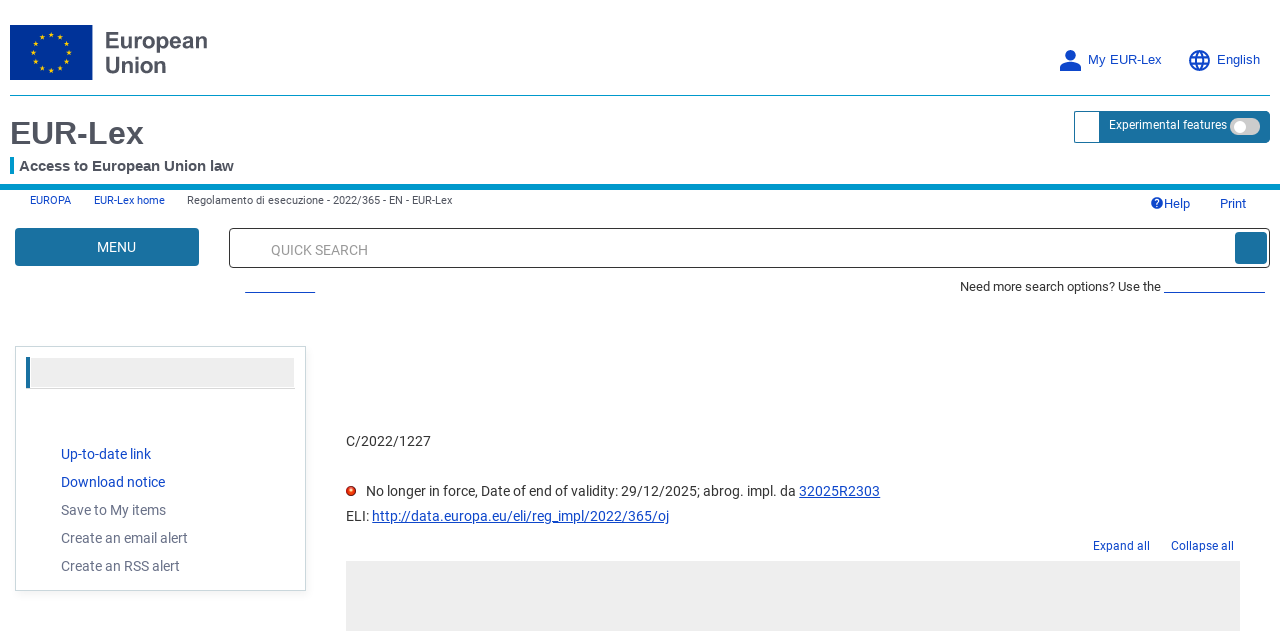

--- FILE ---
content_type: text/html; charset=UTF-8
request_url: https://eur-lex.europa.eu/legal-content/IT/TXT/?uri=uriserv%3AOJ.L_.2022.069.01.0060.01.ITA&toc=OJ%3AL%3A2022%3A069%3ATOC
body_size: 2035
content:
<!DOCTYPE html>
<html lang="en">
<head>
    <meta charset="utf-8">
    <meta name="viewport" content="width=device-width, initial-scale=1">
    <title></title>
    <style>
        body {
            font-family: "Arial";
        }
    </style>
    <script type="text/javascript">
    window.awsWafCookieDomainList = [];
    window.gokuProps = {
"key":"AQIDAHjcYu/GjX+QlghicBgQ/7bFaQZ+m5FKCMDnO+vTbNg96AHf0QDR8N4FZ0BkUn8kcucXAAAAfjB8BgkqhkiG9w0BBwagbzBtAgEAMGgGCSqGSIb3DQEHATAeBglghkgBZQMEAS4wEQQMuq52ahLIzXS391ltAgEQgDujRkBXrrIUjgs1lAsFcu/9kgpI/IuavohSG7yE1BYsDzpFl4iqc4edkSwfTozI/iGO7lnWq3QC9N4X1w==",
          "iv":"D549lAHongAAAcYf",
          "context":"bgVdARn3gsXHCIbfX/sr7tmQs5s4cZXfFjSLex4+hE89zHbjZ57j2EzpbhRLpDzR4ra6wtv4/GaFFrRKbUStFTs87Fi3bGJg4wQxzKzL8HglfdJYcW0kjxxASfxqwfiKrCal2tw8pT5/UWinLuC3XuGs7yMnljxp4Gd2UzJ+gsW+/q2ig5+jZ6+XHz0Shz9Q8d9Exb7IOigwqxw6zQrDgQmXVTBw7LewEmZCejHjNRkWdAIQKrTINjidWE9X2aFzFJgEn/JDYfCLTEkcBu3sCuAKob8nlVn3JHhPmYAsl7Uz3EFtKkrjwXNBGeMl7dE6fnqSAbaS9PWJBC+mwYnqP+yXcARssCfOVq8xs1WkVV3qTAdsUcxBJ/9C7PE1GTmG+5h6eZ3pE4k3zV0FLaaIMIFaL+mj7mHiOA=="
};
    </script>
    <script src="https://3e3378af7cd0.13a7825a.us-east-2.token.awswaf.com/3e3378af7cd0/b8f8ae018166/c9ffa032f402/challenge.js"></script>
</head>
<body>
    <div id="challenge-container"></div>
    <script type="text/javascript">
        AwsWafIntegration.saveReferrer();
        AwsWafIntegration.checkForceRefresh().then((forceRefresh) => {
            if (forceRefresh) {
                AwsWafIntegration.forceRefreshToken().then(() => {
                    window.location.reload(true);
                });
            } else {
                AwsWafIntegration.getToken().then(() => {
                    window.location.reload(true);
                });
            }
        });
    </script>
    <noscript>
        <h1>JavaScript is disabled</h1>
        In order to continue, we need to verify that you're not a robot.
        This requires JavaScript. Enable JavaScript and then reload the page.
    </noscript>
</body>
</html>

--- FILE ---
content_type: text/html; charset=UTF-8
request_url: https://eur-lex.europa.eu/legal-content/IT/TXT/?uri=uriserv%3AOJ.L_.2022.069.01.0060.01.ITA&toc=OJ%3AL%3A2022%3A069%3ATOC
body_size: 986313
content:
  
 
 
 
 
 
 
 
 
 
 
 
 
 
        <!DOCTYPE html>
        <html lang="en" class="no-js"
        xml:lang="en"  
        prefix="eli: http://data.europa.eu/eli/ontology#"
    >
        <head>
        <meta charset="utf-8">
        
        <meta http-equiv="X-UA-Compatible" content="IE=edge"/>
        
 
 
 
 
                <meta name="viewport" content="width=device-width, initial-scale=1">
            
 
 
        <script type="text/javascript" src="/eurlex-frontoffice/ruxitagentjs_ICANVfgqrux_10327251022105625.js" data-dtconfig="app=47d4c64c3b67ec69|agentId=bfef31e11f640082|owasp=1|featureHash=ICANVfgqrux|rdnt=1|uxrgce=1|cuc=m097nmfl|mel=100000|mb=null|dpvc=1|iub=null|lastModification=1768990174948|tp=500,50,0|srbbv=2|agentUri=/eurlex-frontoffice/ruxitagentjs_ICANVfgqrux_10327251022105625.js|reportUrl=/eurlex-frontoffice/rb_39a3e95b-5423-482c-879b-99ef235dffeb|rid=RID_-313938437|rpid=-1766760217|domain=europa.eu"></script><script type="text/javascript" src="./../../../revamp/components/vendor/modernizr/modernizr.js?v=2.18.4"></script>
        
 

      


     

 
 
 
 <title>Regolamento di esecuzione - 2022/365 - EN - EUR-Lex</title> 
 <meta about="http://data.europa.eu/eli/reg_impl/2022/365/oj"
      typeof="eli:LegalResource"/>
<meta about="http://data.europa.eu/eli/reg_impl/2022/365/oj"
      property="eli:uri_schema"
      resource="http://data.europa.eu/eli/%7Btypedoc%7D/%7Byear%7D/%7Bnatural_number%7D/oj"/>
<meta about="http://data.europa.eu/eli/reg_impl/2022/365/oj" property="eli:id_local"
      content="32022R0365"
      lang=""/>
<meta about="http://data.europa.eu/eli/reg_impl/2022/365/oj"
      property="eli:type_document"
      resource="http://publications.europa.eu/resource/authority/resource-type/REG_IMPL"/>
<meta about="http://data.europa.eu/eli/reg_impl/2022/365/oj" property="eli:passed_by"
      resource="http://publications.europa.eu/resource/authority/corporate-body/FISMA"/>
<meta about="http://data.europa.eu/eli/reg_impl/2022/365/oj" property="eli:passed_by"
      resource="http://publications.europa.eu/resource/authority/corporate-body/COM"/>
<meta about="http://data.europa.eu/eli/reg_impl/2022/365/oj"
      property="eli:responsibility_of"
      content="FISMA"/>
<meta about="http://data.europa.eu/eli/reg_impl/2022/365/oj" property="eli:is_about"
      resource="http://eurovoc.europa.eu/5235"/>
<meta about="http://data.europa.eu/eli/reg_impl/2022/365/oj" property="eli:is_about"
      resource="http://eurovoc.europa.eu/3246"/>
<meta about="http://data.europa.eu/eli/reg_impl/2022/365/oj" property="eli:is_about"
      resource="http://eurovoc.europa.eu/616"/>
<meta about="http://data.europa.eu/eli/reg_impl/2022/365/oj" property="eli:is_about"
      resource="http://eurovoc.europa.eu/4195"/>
<meta about="http://data.europa.eu/eli/reg_impl/2022/365/oj" property="eli:is_about"
      resource="http://eurovoc.europa.eu/6174"/>
<meta about="http://data.europa.eu/eli/reg_impl/2022/365/oj" property="eli:is_about"
      resource="http://eurovoc.europa.eu/c_8f89faac"/>
<meta about="http://data.europa.eu/eli/reg_impl/2022/365/oj" property="eli:is_about"
      resource="http://eurovoc.europa.eu/c_c565cff5"/>
<meta about="http://data.europa.eu/eli/reg_impl/2022/365/oj"
      property="eli:date_document"
      content="2022-03-03"
      datatype="xsd:date"/>
<meta about="http://data.europa.eu/eli/reg_impl/2022/365/oj"
      property="eli:date_publication"
      content="2022-03-04"
      datatype="xsd:date"/>
<meta about="http://data.europa.eu/eli/reg_impl/2022/365/oj" property="eli:in_force"
      resource="http://data.europa.eu/eli/ontology#InForce-notInForce"/>
<meta about="http://data.europa.eu/eli/reg_impl/2022/365/oj"
      property="eli:first_date_entry_in_force"
      content="2022-03-24"
      datatype="xsd:date"/>
<meta about="http://data.europa.eu/eli/reg_impl/2022/365/oj"
      property="eli:date_no_longer_in_force"
      content="2025-12-29"
      datatype="xsd:date"/>
<meta about="http://data.europa.eu/eli/reg_impl/2022/365/oj" property="eli:changes"
      resource="http://data.europa.eu/eli/reg_impl/2018/1624/oj"/>
<meta about="http://data.europa.eu/eli/reg_impl/2022/365/oj"
      property="eli:changed_by"
      resource="http://data.europa.eu/eli/reg_impl/2025/2303/oj"/>
<meta about="http://data.europa.eu/eli/reg_impl/2022/365/oj" property="eli:based_on"
      resource="http://publications.europa.eu/resource/authority/treaty/TFEU_2012"/>
<meta about="http://data.europa.eu/eli/reg_impl/2022/365/oj" property="eli:cites"
      resource="http://data.europa.eu/eli/reg/2010/1093/oj"/>
<meta about="http://data.europa.eu/eli/reg_impl/2022/365/oj" property="eli:cites"
      resource="http://data.europa.eu/eli/dir/2019/879/oj"/>
<meta about="http://data.europa.eu/eli/reg_impl/2022/365/oj"
      property="eli:consolidated_by"
      resource="http://data.europa.eu/eli/reg_impl/2018/1624/2022-03-24"/>
<meta about="http://data.europa.eu/eli/reg_impl/2022/365/oj/lit"
      typeof="eli:LegalExpression"/>
<meta about="http://data.europa.eu/eli/reg_impl/2022/365/oj"
      property="eli:is_realized_by"
      resource="http://data.europa.eu/eli/reg_impl/2022/365/oj/lit"/>
<meta about="http://data.europa.eu/eli/reg_impl/2022/365/oj/lit"
      property="eli:realizes"
      resource="http://data.europa.eu/eli/reg_impl/2022/365/oj"/>
<meta about="http://data.europa.eu/eli/reg_impl/2022/365/oj/lit"
      property="eli:language"
      resource="http://publications.europa.eu/resource/authority/language/LIT"/>
<meta about="http://data.europa.eu/eli/reg_impl/2022/365/oj/lit" property="eli:title"
      content="Komisijos įgyvendinimo reglamentas (ES) 2022/365 2022 m. kovo 3 d. kuriuo iš dalies keičiamas Įgyvendinimo reglamentas (ES) 2018/1624, kuriuo nustatomi kredito įstaigų ir investicinių įmonių pertvarkymo planams rengti skirtos informacijos teikimo pagal Europos Parlamento ir Tarybos direktyvą 2014/59/ES tvarkos, standartinių formų ir šablonų techniniai įgyvendinimo standartai (Tekstas svarbus EEE)"
      lang="lt"/>
<meta about="http://data.europa.eu/eli/reg_impl/2022/365/oj/lit/pdfa2a"
      typeof="eli:Format"/>
<meta about="http://data.europa.eu/eli/reg_impl/2022/365/oj/lit"
      property="eli:is_embodied_by"
      resource="http://data.europa.eu/eli/reg_impl/2022/365/oj/lit/pdfa2a"/>
<meta about="http://data.europa.eu/eli/reg_impl/2022/365/oj/lit/pdfa2a"
      property="eli:embodies"
      resource="http://data.europa.eu/eli/reg_impl/2022/365/oj/lit"/>
<meta about="http://data.europa.eu/eli/reg_impl/2022/365/oj/lit/pdfa2a"
      property="eli:format"
      resource="http://www.iana.org/assignments/media-types/application/pdf;type=pdfa2a"/>
<meta about="http://data.europa.eu/eli/reg_impl/2022/365/oj/lit/pdfa2a"
      property="eli:is_exemplified_by"
      resource="http://publications.europa.eu/resource/celex/32022R0365.LIT.pdfa2a"/>
<meta about="http://data.europa.eu/eli/reg_impl/2022/365/oj/lit/pdfa2a"
      property="eli:publisher_agent"
      resource="http://publications.europa.eu/resource/authority/corporate-body/PUBL"/>
<meta about="http://data.europa.eu/eli/reg_impl/2022/365/oj/lit/fmx4"
      typeof="eli:Format"/>
<meta about="http://data.europa.eu/eli/reg_impl/2022/365/oj/lit"
      property="eli:is_embodied_by"
      resource="http://data.europa.eu/eli/reg_impl/2022/365/oj/lit/fmx4"/>
<meta about="http://data.europa.eu/eli/reg_impl/2022/365/oj/lit/fmx4"
      property="eli:embodies"
      resource="http://data.europa.eu/eli/reg_impl/2022/365/oj/lit"/>
<meta about="http://data.europa.eu/eli/reg_impl/2022/365/oj/lit/fmx4"
      property="eli:format"
      resource="http://www.iana.org/assignments/media-types/application/xml"/>
<meta about="http://data.europa.eu/eli/reg_impl/2022/365/oj/lit/fmx4"
      property="eli:is_exemplified_by"
      resource="http://publications.europa.eu/resource/celex/32022R0365.LIT.fmx4"/>
<meta about="http://data.europa.eu/eli/reg_impl/2022/365/oj/lit/fmx4"
      property="eli:publisher_agent"
      resource="http://publications.europa.eu/resource/authority/corporate-body/PUBL"/>
<meta about="http://data.europa.eu/eli/reg_impl/2022/365/oj/lit/xhtml"
      typeof="eli:Format"/>
<meta about="http://data.europa.eu/eli/reg_impl/2022/365/oj/lit"
      property="eli:is_embodied_by"
      resource="http://data.europa.eu/eli/reg_impl/2022/365/oj/lit/xhtml"/>
<meta about="http://data.europa.eu/eli/reg_impl/2022/365/oj/lit/xhtml"
      property="eli:embodies"
      resource="http://data.europa.eu/eli/reg_impl/2022/365/oj/lit"/>
<meta about="http://data.europa.eu/eli/reg_impl/2022/365/oj/lit/xhtml"
      property="eli:format"
      resource="http://www.iana.org/assignments/media-types/application/xhtml+xml"/>
<meta about="http://data.europa.eu/eli/reg_impl/2022/365/oj/lit/xhtml"
      property="eli:is_exemplified_by"
      resource="http://publications.europa.eu/resource/celex/32022R0365.LIT.xhtml"/>
<meta about="http://data.europa.eu/eli/reg_impl/2022/365/oj/lit/xhtml"
      property="eli:publisher_agent"
      resource="http://publications.europa.eu/resource/authority/corporate-body/PUBL"/>
<meta about="http://data.europa.eu/eli/reg_impl/2022/365/oj/ces"
      typeof="eli:LegalExpression"/>
<meta about="http://data.europa.eu/eli/reg_impl/2022/365/oj"
      property="eli:is_realized_by"
      resource="http://data.europa.eu/eli/reg_impl/2022/365/oj/ces"/>
<meta about="http://data.europa.eu/eli/reg_impl/2022/365/oj/ces"
      property="eli:realizes"
      resource="http://data.europa.eu/eli/reg_impl/2022/365/oj"/>
<meta about="http://data.europa.eu/eli/reg_impl/2022/365/oj/ces"
      property="eli:language"
      resource="http://publications.europa.eu/resource/authority/language/CES"/>
<meta about="http://data.europa.eu/eli/reg_impl/2022/365/oj/ces" property="eli:title"
      content="Prováděcí nařízení Komise (EU) 2022/365 ze dne 3. března 2022, kterým se mění prováděcí nařízení (EU) 2018/1624, kterým se podle směrnice Evropského parlamentu a Rady 2014/59/EU stanoví prováděcí technické normy, pokud jde o postupy, standardní formuláře a vzory k poskytování informací pro účely plánů řešení krize úvěrových institucí a investičních podniků (Text s významem pro EHP)"
      lang="cs"/>
<meta about="http://data.europa.eu/eli/reg_impl/2022/365/oj/ces/pdfa2a"
      typeof="eli:Format"/>
<meta about="http://data.europa.eu/eli/reg_impl/2022/365/oj/ces"
      property="eli:is_embodied_by"
      resource="http://data.europa.eu/eli/reg_impl/2022/365/oj/ces/pdfa2a"/>
<meta about="http://data.europa.eu/eli/reg_impl/2022/365/oj/ces/pdfa2a"
      property="eli:embodies"
      resource="http://data.europa.eu/eli/reg_impl/2022/365/oj/ces"/>
<meta about="http://data.europa.eu/eli/reg_impl/2022/365/oj/ces/pdfa2a"
      property="eli:format"
      resource="http://www.iana.org/assignments/media-types/application/pdf;type=pdfa2a"/>
<meta about="http://data.europa.eu/eli/reg_impl/2022/365/oj/ces/pdfa2a"
      property="eli:is_exemplified_by"
      resource="http://publications.europa.eu/resource/celex/32022R0365.CES.pdfa2a"/>
<meta about="http://data.europa.eu/eli/reg_impl/2022/365/oj/ces/pdfa2a"
      property="eli:publisher_agent"
      resource="http://publications.europa.eu/resource/authority/corporate-body/PUBL"/>
<meta about="http://data.europa.eu/eli/reg_impl/2022/365/oj/ces/fmx4"
      typeof="eli:Format"/>
<meta about="http://data.europa.eu/eli/reg_impl/2022/365/oj/ces"
      property="eli:is_embodied_by"
      resource="http://data.europa.eu/eli/reg_impl/2022/365/oj/ces/fmx4"/>
<meta about="http://data.europa.eu/eli/reg_impl/2022/365/oj/ces/fmx4"
      property="eli:embodies"
      resource="http://data.europa.eu/eli/reg_impl/2022/365/oj/ces"/>
<meta about="http://data.europa.eu/eli/reg_impl/2022/365/oj/ces/fmx4"
      property="eli:format"
      resource="http://www.iana.org/assignments/media-types/application/xml"/>
<meta about="http://data.europa.eu/eli/reg_impl/2022/365/oj/ces/fmx4"
      property="eli:is_exemplified_by"
      resource="http://publications.europa.eu/resource/celex/32022R0365.CES.fmx4"/>
<meta about="http://data.europa.eu/eli/reg_impl/2022/365/oj/ces/fmx4"
      property="eli:publisher_agent"
      resource="http://publications.europa.eu/resource/authority/corporate-body/PUBL"/>
<meta about="http://data.europa.eu/eli/reg_impl/2022/365/oj/ces/xhtml"
      typeof="eli:Format"/>
<meta about="http://data.europa.eu/eli/reg_impl/2022/365/oj/ces"
      property="eli:is_embodied_by"
      resource="http://data.europa.eu/eli/reg_impl/2022/365/oj/ces/xhtml"/>
<meta about="http://data.europa.eu/eli/reg_impl/2022/365/oj/ces/xhtml"
      property="eli:embodies"
      resource="http://data.europa.eu/eli/reg_impl/2022/365/oj/ces"/>
<meta about="http://data.europa.eu/eli/reg_impl/2022/365/oj/ces/xhtml"
      property="eli:format"
      resource="http://www.iana.org/assignments/media-types/application/xhtml+xml"/>
<meta about="http://data.europa.eu/eli/reg_impl/2022/365/oj/ces/xhtml"
      property="eli:is_exemplified_by"
      resource="http://publications.europa.eu/resource/celex/32022R0365.CES.xhtml"/>
<meta about="http://data.europa.eu/eli/reg_impl/2022/365/oj/ces/xhtml"
      property="eli:publisher_agent"
      resource="http://publications.europa.eu/resource/authority/corporate-body/PUBL"/>
<meta about="http://data.europa.eu/eli/reg_impl/2022/365/oj/gle"
      typeof="eli:LegalExpression"/>
<meta about="http://data.europa.eu/eli/reg_impl/2022/365/oj"
      property="eli:is_realized_by"
      resource="http://data.europa.eu/eli/reg_impl/2022/365/oj/gle"/>
<meta about="http://data.europa.eu/eli/reg_impl/2022/365/oj/gle"
      property="eli:realizes"
      resource="http://data.europa.eu/eli/reg_impl/2022/365/oj"/>
<meta about="http://data.europa.eu/eli/reg_impl/2022/365/oj/gle"
      property="eli:language"
      resource="http://publications.europa.eu/resource/authority/language/GLE"/>
<meta about="http://data.europa.eu/eli/reg_impl/2022/365/oj/gle" property="eli:title"
      content="Rialachán Cur Chun Feidhme (AE) 2022/365 ón gCoimisiún an 3 Márta 2022 lena leasaítear Rialachán Cur Chun Feidhme (AE) 2018/1624 lena leagtar síos caighdeáin theicniúla cur chun feidhme maidir le nósanna imeachta agus foirmeacha agus teimpléid chaighdeánacha le haghaidh soláthar faisnéise chun críocha pleananna réitigh le haghaidh institiúidí creidmheasa agus gnólachtaí infheistíochta de bhun Threoir 2014/59/AE ó Pharlaimint na hEorpa agus ón gComhairle (Téacs atá ábhartha maidir le LEE)"
      lang="ga"/>
<meta about="http://data.europa.eu/eli/reg_impl/2022/365/oj/gle/pdfa2a"
      typeof="eli:Format"/>
<meta about="http://data.europa.eu/eli/reg_impl/2022/365/oj/gle"
      property="eli:is_embodied_by"
      resource="http://data.europa.eu/eli/reg_impl/2022/365/oj/gle/pdfa2a"/>
<meta about="http://data.europa.eu/eli/reg_impl/2022/365/oj/gle/pdfa2a"
      property="eli:embodies"
      resource="http://data.europa.eu/eli/reg_impl/2022/365/oj/gle"/>
<meta about="http://data.europa.eu/eli/reg_impl/2022/365/oj/gle/pdfa2a"
      property="eli:format"
      resource="http://www.iana.org/assignments/media-types/application/pdf;type=pdfa2a"/>
<meta about="http://data.europa.eu/eli/reg_impl/2022/365/oj/gle/pdfa2a"
      property="eli:is_exemplified_by"
      resource="http://publications.europa.eu/resource/celex/32022R0365.GLE.pdfa2a"/>
<meta about="http://data.europa.eu/eli/reg_impl/2022/365/oj/gle/pdfa2a"
      property="eli:publisher_agent"
      resource="http://publications.europa.eu/resource/authority/corporate-body/PUBL"/>
<meta about="http://data.europa.eu/eli/reg_impl/2022/365/oj/gle/fmx4"
      typeof="eli:Format"/>
<meta about="http://data.europa.eu/eli/reg_impl/2022/365/oj/gle"
      property="eli:is_embodied_by"
      resource="http://data.europa.eu/eli/reg_impl/2022/365/oj/gle/fmx4"/>
<meta about="http://data.europa.eu/eli/reg_impl/2022/365/oj/gle/fmx4"
      property="eli:embodies"
      resource="http://data.europa.eu/eli/reg_impl/2022/365/oj/gle"/>
<meta about="http://data.europa.eu/eli/reg_impl/2022/365/oj/gle/fmx4"
      property="eli:format"
      resource="http://www.iana.org/assignments/media-types/application/xml"/>
<meta about="http://data.europa.eu/eli/reg_impl/2022/365/oj/gle/fmx4"
      property="eli:is_exemplified_by"
      resource="http://publications.europa.eu/resource/celex/32022R0365.GLE.fmx4"/>
<meta about="http://data.europa.eu/eli/reg_impl/2022/365/oj/gle/fmx4"
      property="eli:publisher_agent"
      resource="http://publications.europa.eu/resource/authority/corporate-body/PUBL"/>
<meta about="http://data.europa.eu/eli/reg_impl/2022/365/oj/gle/xhtml"
      typeof="eli:Format"/>
<meta about="http://data.europa.eu/eli/reg_impl/2022/365/oj/gle"
      property="eli:is_embodied_by"
      resource="http://data.europa.eu/eli/reg_impl/2022/365/oj/gle/xhtml"/>
<meta about="http://data.europa.eu/eli/reg_impl/2022/365/oj/gle/xhtml"
      property="eli:embodies"
      resource="http://data.europa.eu/eli/reg_impl/2022/365/oj/gle"/>
<meta about="http://data.europa.eu/eli/reg_impl/2022/365/oj/gle/xhtml"
      property="eli:format"
      resource="http://www.iana.org/assignments/media-types/application/xhtml+xml"/>
<meta about="http://data.europa.eu/eli/reg_impl/2022/365/oj/gle/xhtml"
      property="eli:is_exemplified_by"
      resource="http://publications.europa.eu/resource/celex/32022R0365.GLE.xhtml"/>
<meta about="http://data.europa.eu/eli/reg_impl/2022/365/oj/gle/xhtml"
      property="eli:publisher_agent"
      resource="http://publications.europa.eu/resource/authority/corporate-body/PUBL"/>
<meta about="http://data.europa.eu/eli/reg_impl/2022/365/oj/nld"
      typeof="eli:LegalExpression"/>
<meta about="http://data.europa.eu/eli/reg_impl/2022/365/oj"
      property="eli:is_realized_by"
      resource="http://data.europa.eu/eli/reg_impl/2022/365/oj/nld"/>
<meta about="http://data.europa.eu/eli/reg_impl/2022/365/oj/nld"
      property="eli:realizes"
      resource="http://data.europa.eu/eli/reg_impl/2022/365/oj"/>
<meta about="http://data.europa.eu/eli/reg_impl/2022/365/oj/nld"
      property="eli:language"
      resource="http://publications.europa.eu/resource/authority/language/NLD"/>
<meta about="http://data.europa.eu/eli/reg_impl/2022/365/oj/nld" property="eli:title"
      content="Uitvoeringsverordening (EU) 2022/365 van de Commissie van 3 maart 2022 tot wijziging van Uitvoeringsverordening (EU) 2018/1624 van de Commissie tot vaststelling van technische uitvoeringsnormen met betrekking tot procedures, standaardformulieren en templates voor de informatieverstrekking voor de opstelling en uitvoering van afwikkelingsplannen voor kredietinstellingen en beleggingsondernemingen overeenkomstig Richtlijn 2014/59/EU van het Europees Parlement en de Raad (Voor de EER relevante tekst)"
      lang="nl"/>
<meta about="http://data.europa.eu/eli/reg_impl/2022/365/oj/nld/pdfa2a"
      typeof="eli:Format"/>
<meta about="http://data.europa.eu/eli/reg_impl/2022/365/oj/nld"
      property="eli:is_embodied_by"
      resource="http://data.europa.eu/eli/reg_impl/2022/365/oj/nld/pdfa2a"/>
<meta about="http://data.europa.eu/eli/reg_impl/2022/365/oj/nld/pdfa2a"
      property="eli:embodies"
      resource="http://data.europa.eu/eli/reg_impl/2022/365/oj/nld"/>
<meta about="http://data.europa.eu/eli/reg_impl/2022/365/oj/nld/pdfa2a"
      property="eli:format"
      resource="http://www.iana.org/assignments/media-types/application/pdf;type=pdfa2a"/>
<meta about="http://data.europa.eu/eli/reg_impl/2022/365/oj/nld/pdfa2a"
      property="eli:is_exemplified_by"
      resource="http://publications.europa.eu/resource/celex/32022R0365.NLD.pdfa2a"/>
<meta about="http://data.europa.eu/eli/reg_impl/2022/365/oj/nld/pdfa2a"
      property="eli:publisher_agent"
      resource="http://publications.europa.eu/resource/authority/corporate-body/PUBL"/>
<meta about="http://data.europa.eu/eli/reg_impl/2022/365/oj/nld/fmx4"
      typeof="eli:Format"/>
<meta about="http://data.europa.eu/eli/reg_impl/2022/365/oj/nld"
      property="eli:is_embodied_by"
      resource="http://data.europa.eu/eli/reg_impl/2022/365/oj/nld/fmx4"/>
<meta about="http://data.europa.eu/eli/reg_impl/2022/365/oj/nld/fmx4"
      property="eli:embodies"
      resource="http://data.europa.eu/eli/reg_impl/2022/365/oj/nld"/>
<meta about="http://data.europa.eu/eli/reg_impl/2022/365/oj/nld/fmx4"
      property="eli:format"
      resource="http://www.iana.org/assignments/media-types/application/xml"/>
<meta about="http://data.europa.eu/eli/reg_impl/2022/365/oj/nld/fmx4"
      property="eli:is_exemplified_by"
      resource="http://publications.europa.eu/resource/celex/32022R0365.NLD.fmx4"/>
<meta about="http://data.europa.eu/eli/reg_impl/2022/365/oj/nld/fmx4"
      property="eli:publisher_agent"
      resource="http://publications.europa.eu/resource/authority/corporate-body/PUBL"/>
<meta about="http://data.europa.eu/eli/reg_impl/2022/365/oj/nld/xhtml"
      typeof="eli:Format"/>
<meta about="http://data.europa.eu/eli/reg_impl/2022/365/oj/nld"
      property="eli:is_embodied_by"
      resource="http://data.europa.eu/eli/reg_impl/2022/365/oj/nld/xhtml"/>
<meta about="http://data.europa.eu/eli/reg_impl/2022/365/oj/nld/xhtml"
      property="eli:embodies"
      resource="http://data.europa.eu/eli/reg_impl/2022/365/oj/nld"/>
<meta about="http://data.europa.eu/eli/reg_impl/2022/365/oj/nld/xhtml"
      property="eli:format"
      resource="http://www.iana.org/assignments/media-types/application/xhtml+xml"/>
<meta about="http://data.europa.eu/eli/reg_impl/2022/365/oj/nld/xhtml"
      property="eli:is_exemplified_by"
      resource="http://publications.europa.eu/resource/celex/32022R0365.NLD.xhtml"/>
<meta about="http://data.europa.eu/eli/reg_impl/2022/365/oj/nld/xhtml"
      property="eli:publisher_agent"
      resource="http://publications.europa.eu/resource/authority/corporate-body/PUBL"/>
<meta about="http://data.europa.eu/eli/reg_impl/2022/365/oj/fin"
      typeof="eli:LegalExpression"/>
<meta about="http://data.europa.eu/eli/reg_impl/2022/365/oj"
      property="eli:is_realized_by"
      resource="http://data.europa.eu/eli/reg_impl/2022/365/oj/fin"/>
<meta about="http://data.europa.eu/eli/reg_impl/2022/365/oj/fin"
      property="eli:realizes"
      resource="http://data.europa.eu/eli/reg_impl/2022/365/oj"/>
<meta about="http://data.europa.eu/eli/reg_impl/2022/365/oj/fin"
      property="eli:language"
      resource="http://publications.europa.eu/resource/authority/language/FIN"/>
<meta about="http://data.europa.eu/eli/reg_impl/2022/365/oj/fin" property="eli:title"
      content="Komission täytäntöönpanoasetus (EU) 2022/365, annettu 3 päivänä maaliskuuta 2022, Euroopan parlamentin ja neuvoston direktiivin 2014/59/EU mukaisia luottolaitosten ja sijoituspalveluyritysten kriisinratkaisusuunnitelmia varten toimitettaviin tietoihin liittyviä menettelyjä ja vakiomuotoisia lomakkeita ja malleja koskevista teknisistä täytäntöönpanostandardeista annetun komission täytäntöönpanoasetuksen (EU) 2018/1624 muuttamisesta (ETA:n kannalta merkityksellinen teksti)"
      lang="fi"/>
<meta about="http://data.europa.eu/eli/reg_impl/2022/365/oj/fin/pdfa2a"
      typeof="eli:Format"/>
<meta about="http://data.europa.eu/eli/reg_impl/2022/365/oj/fin"
      property="eli:is_embodied_by"
      resource="http://data.europa.eu/eli/reg_impl/2022/365/oj/fin/pdfa2a"/>
<meta about="http://data.europa.eu/eli/reg_impl/2022/365/oj/fin/pdfa2a"
      property="eli:embodies"
      resource="http://data.europa.eu/eli/reg_impl/2022/365/oj/fin"/>
<meta about="http://data.europa.eu/eli/reg_impl/2022/365/oj/fin/pdfa2a"
      property="eli:format"
      resource="http://www.iana.org/assignments/media-types/application/pdf;type=pdfa2a"/>
<meta about="http://data.europa.eu/eli/reg_impl/2022/365/oj/fin/pdfa2a"
      property="eli:is_exemplified_by"
      resource="http://publications.europa.eu/resource/celex/32022R0365.FIN.pdfa2a"/>
<meta about="http://data.europa.eu/eli/reg_impl/2022/365/oj/fin/pdfa2a"
      property="eli:publisher_agent"
      resource="http://publications.europa.eu/resource/authority/corporate-body/PUBL"/>
<meta about="http://data.europa.eu/eli/reg_impl/2022/365/oj/fin/fmx4"
      typeof="eli:Format"/>
<meta about="http://data.europa.eu/eli/reg_impl/2022/365/oj/fin"
      property="eli:is_embodied_by"
      resource="http://data.europa.eu/eli/reg_impl/2022/365/oj/fin/fmx4"/>
<meta about="http://data.europa.eu/eli/reg_impl/2022/365/oj/fin/fmx4"
      property="eli:embodies"
      resource="http://data.europa.eu/eli/reg_impl/2022/365/oj/fin"/>
<meta about="http://data.europa.eu/eli/reg_impl/2022/365/oj/fin/fmx4"
      property="eli:format"
      resource="http://www.iana.org/assignments/media-types/application/xml"/>
<meta about="http://data.europa.eu/eli/reg_impl/2022/365/oj/fin/fmx4"
      property="eli:is_exemplified_by"
      resource="http://publications.europa.eu/resource/celex/32022R0365.FIN.fmx4"/>
<meta about="http://data.europa.eu/eli/reg_impl/2022/365/oj/fin/fmx4"
      property="eli:publisher_agent"
      resource="http://publications.europa.eu/resource/authority/corporate-body/PUBL"/>
<meta about="http://data.europa.eu/eli/reg_impl/2022/365/oj/fin/xhtml"
      typeof="eli:Format"/>
<meta about="http://data.europa.eu/eli/reg_impl/2022/365/oj/fin"
      property="eli:is_embodied_by"
      resource="http://data.europa.eu/eli/reg_impl/2022/365/oj/fin/xhtml"/>
<meta about="http://data.europa.eu/eli/reg_impl/2022/365/oj/fin/xhtml"
      property="eli:embodies"
      resource="http://data.europa.eu/eli/reg_impl/2022/365/oj/fin"/>
<meta about="http://data.europa.eu/eli/reg_impl/2022/365/oj/fin/xhtml"
      property="eli:format"
      resource="http://www.iana.org/assignments/media-types/application/xhtml+xml"/>
<meta about="http://data.europa.eu/eli/reg_impl/2022/365/oj/fin/xhtml"
      property="eli:is_exemplified_by"
      resource="http://publications.europa.eu/resource/celex/32022R0365.FIN.xhtml"/>
<meta about="http://data.europa.eu/eli/reg_impl/2022/365/oj/fin/xhtml"
      property="eli:publisher_agent"
      resource="http://publications.europa.eu/resource/authority/corporate-body/PUBL"/>
<meta about="http://data.europa.eu/eli/reg_impl/2022/365/oj/hrv"
      typeof="eli:LegalExpression"/>
<meta about="http://data.europa.eu/eli/reg_impl/2022/365/oj"
      property="eli:is_realized_by"
      resource="http://data.europa.eu/eli/reg_impl/2022/365/oj/hrv"/>
<meta about="http://data.europa.eu/eli/reg_impl/2022/365/oj/hrv"
      property="eli:realizes"
      resource="http://data.europa.eu/eli/reg_impl/2022/365/oj"/>
<meta about="http://data.europa.eu/eli/reg_impl/2022/365/oj/hrv"
      property="eli:language"
      resource="http://publications.europa.eu/resource/authority/language/HRV"/>
<meta about="http://data.europa.eu/eli/reg_impl/2022/365/oj/hrv" property="eli:title"
      content="Provedbena uredba Komisije (EU) 2022/365 оd 3. ožujka 2022. o izmjeni Provedbene uredbe (EU) 2018/1624 o utvrđivanju provedbenih tehničkih standarda u pogledu postupaka te standardnih obrazaca i predložaka za pružanje informacija za potrebe planova sanacije kreditnih institucija i investicijskih društava u skladu s Direktivom 2014/59/EU Europskog parlamenta i Vijeća (Tekst značajan za EGP)"
      lang="hr"/>
<meta about="http://data.europa.eu/eli/reg_impl/2022/365/oj/hrv/pdfa2a"
      typeof="eli:Format"/>
<meta about="http://data.europa.eu/eli/reg_impl/2022/365/oj/hrv"
      property="eli:is_embodied_by"
      resource="http://data.europa.eu/eli/reg_impl/2022/365/oj/hrv/pdfa2a"/>
<meta about="http://data.europa.eu/eli/reg_impl/2022/365/oj/hrv/pdfa2a"
      property="eli:embodies"
      resource="http://data.europa.eu/eli/reg_impl/2022/365/oj/hrv"/>
<meta about="http://data.europa.eu/eli/reg_impl/2022/365/oj/hrv/pdfa2a"
      property="eli:format"
      resource="http://www.iana.org/assignments/media-types/application/pdf;type=pdfa2a"/>
<meta about="http://data.europa.eu/eli/reg_impl/2022/365/oj/hrv/pdfa2a"
      property="eli:is_exemplified_by"
      resource="http://publications.europa.eu/resource/celex/32022R0365.HRV.pdfa2a"/>
<meta about="http://data.europa.eu/eli/reg_impl/2022/365/oj/hrv/pdfa2a"
      property="eli:publisher_agent"
      resource="http://publications.europa.eu/resource/authority/corporate-body/PUBL"/>
<meta about="http://data.europa.eu/eli/reg_impl/2022/365/oj/hrv/fmx4"
      typeof="eli:Format"/>
<meta about="http://data.europa.eu/eli/reg_impl/2022/365/oj/hrv"
      property="eli:is_embodied_by"
      resource="http://data.europa.eu/eli/reg_impl/2022/365/oj/hrv/fmx4"/>
<meta about="http://data.europa.eu/eli/reg_impl/2022/365/oj/hrv/fmx4"
      property="eli:embodies"
      resource="http://data.europa.eu/eli/reg_impl/2022/365/oj/hrv"/>
<meta about="http://data.europa.eu/eli/reg_impl/2022/365/oj/hrv/fmx4"
      property="eli:format"
      resource="http://www.iana.org/assignments/media-types/application/xml"/>
<meta about="http://data.europa.eu/eli/reg_impl/2022/365/oj/hrv/fmx4"
      property="eli:is_exemplified_by"
      resource="http://publications.europa.eu/resource/celex/32022R0365.HRV.fmx4"/>
<meta about="http://data.europa.eu/eli/reg_impl/2022/365/oj/hrv/fmx4"
      property="eli:publisher_agent"
      resource="http://publications.europa.eu/resource/authority/corporate-body/PUBL"/>
<meta about="http://data.europa.eu/eli/reg_impl/2022/365/oj/hrv/xhtml"
      typeof="eli:Format"/>
<meta about="http://data.europa.eu/eli/reg_impl/2022/365/oj/hrv"
      property="eli:is_embodied_by"
      resource="http://data.europa.eu/eli/reg_impl/2022/365/oj/hrv/xhtml"/>
<meta about="http://data.europa.eu/eli/reg_impl/2022/365/oj/hrv/xhtml"
      property="eli:embodies"
      resource="http://data.europa.eu/eli/reg_impl/2022/365/oj/hrv"/>
<meta about="http://data.europa.eu/eli/reg_impl/2022/365/oj/hrv/xhtml"
      property="eli:format"
      resource="http://www.iana.org/assignments/media-types/application/xhtml+xml"/>
<meta about="http://data.europa.eu/eli/reg_impl/2022/365/oj/hrv/xhtml"
      property="eli:is_exemplified_by"
      resource="http://publications.europa.eu/resource/celex/32022R0365.HRV.xhtml"/>
<meta about="http://data.europa.eu/eli/reg_impl/2022/365/oj/hrv/xhtml"
      property="eli:publisher_agent"
      resource="http://publications.europa.eu/resource/authority/corporate-body/PUBL"/>
<meta about="http://data.europa.eu/eli/reg_impl/2022/365/oj/deu"
      typeof="eli:LegalExpression"/>
<meta about="http://data.europa.eu/eli/reg_impl/2022/365/oj"
      property="eli:is_realized_by"
      resource="http://data.europa.eu/eli/reg_impl/2022/365/oj/deu"/>
<meta about="http://data.europa.eu/eli/reg_impl/2022/365/oj/deu"
      property="eli:realizes"
      resource="http://data.europa.eu/eli/reg_impl/2022/365/oj"/>
<meta about="http://data.europa.eu/eli/reg_impl/2022/365/oj/deu"
      property="eli:language"
      resource="http://publications.europa.eu/resource/authority/language/DEU"/>
<meta about="http://data.europa.eu/eli/reg_impl/2022/365/oj/deu" property="eli:title"
      content="Durchführungsverordnung (EU) 2022/365 der Kommission vom 3. März 2022 zur Änderung der Durchführungsverordnung (EU) 2018/1624 zur Festlegung technischer Durchführungsstandards in Bezug auf Verfahren, Standardformulare und Meldebögen zur Bereitstellung von Informationen für die Erstellung von Abwicklungsplänen für Kreditinstitute und Wertpapierfirmen gemäß der Richtlinie 2014/59/EU des Europäischen Parlaments und des Rates (Text von Bedeutung für den EWR)"
      lang="de"/>
<meta about="http://data.europa.eu/eli/reg_impl/2022/365/oj/deu/pdfa2a"
      typeof="eli:Format"/>
<meta about="http://data.europa.eu/eli/reg_impl/2022/365/oj/deu"
      property="eli:is_embodied_by"
      resource="http://data.europa.eu/eli/reg_impl/2022/365/oj/deu/pdfa2a"/>
<meta about="http://data.europa.eu/eli/reg_impl/2022/365/oj/deu/pdfa2a"
      property="eli:embodies"
      resource="http://data.europa.eu/eli/reg_impl/2022/365/oj/deu"/>
<meta about="http://data.europa.eu/eli/reg_impl/2022/365/oj/deu/pdfa2a"
      property="eli:format"
      resource="http://www.iana.org/assignments/media-types/application/pdf;type=pdfa2a"/>
<meta about="http://data.europa.eu/eli/reg_impl/2022/365/oj/deu/pdfa2a"
      property="eli:is_exemplified_by"
      resource="http://publications.europa.eu/resource/celex/32022R0365.DEU.pdfa2a"/>
<meta about="http://data.europa.eu/eli/reg_impl/2022/365/oj/deu/pdfa2a"
      property="eli:publisher_agent"
      resource="http://publications.europa.eu/resource/authority/corporate-body/PUBL"/>
<meta about="http://data.europa.eu/eli/reg_impl/2022/365/oj/deu/fmx4"
      typeof="eli:Format"/>
<meta about="http://data.europa.eu/eli/reg_impl/2022/365/oj/deu"
      property="eli:is_embodied_by"
      resource="http://data.europa.eu/eli/reg_impl/2022/365/oj/deu/fmx4"/>
<meta about="http://data.europa.eu/eli/reg_impl/2022/365/oj/deu/fmx4"
      property="eli:embodies"
      resource="http://data.europa.eu/eli/reg_impl/2022/365/oj/deu"/>
<meta about="http://data.europa.eu/eli/reg_impl/2022/365/oj/deu/fmx4"
      property="eli:format"
      resource="http://www.iana.org/assignments/media-types/application/xml"/>
<meta about="http://data.europa.eu/eli/reg_impl/2022/365/oj/deu/fmx4"
      property="eli:is_exemplified_by"
      resource="http://publications.europa.eu/resource/celex/32022R0365.DEU.fmx4"/>
<meta about="http://data.europa.eu/eli/reg_impl/2022/365/oj/deu/fmx4"
      property="eli:publisher_agent"
      resource="http://publications.europa.eu/resource/authority/corporate-body/PUBL"/>
<meta about="http://data.europa.eu/eli/reg_impl/2022/365/oj/deu/xhtml"
      typeof="eli:Format"/>
<meta about="http://data.europa.eu/eli/reg_impl/2022/365/oj/deu"
      property="eli:is_embodied_by"
      resource="http://data.europa.eu/eli/reg_impl/2022/365/oj/deu/xhtml"/>
<meta about="http://data.europa.eu/eli/reg_impl/2022/365/oj/deu/xhtml"
      property="eli:embodies"
      resource="http://data.europa.eu/eli/reg_impl/2022/365/oj/deu"/>
<meta about="http://data.europa.eu/eli/reg_impl/2022/365/oj/deu/xhtml"
      property="eli:format"
      resource="http://www.iana.org/assignments/media-types/application/xhtml+xml"/>
<meta about="http://data.europa.eu/eli/reg_impl/2022/365/oj/deu/xhtml"
      property="eli:is_exemplified_by"
      resource="http://publications.europa.eu/resource/celex/32022R0365.DEU.xhtml"/>
<meta about="http://data.europa.eu/eli/reg_impl/2022/365/oj/deu/xhtml"
      property="eli:publisher_agent"
      resource="http://publications.europa.eu/resource/authority/corporate-body/PUBL"/>
<meta about="http://data.europa.eu/eli/reg_impl/2022/365/oj/mlt"
      typeof="eli:LegalExpression"/>
<meta about="http://data.europa.eu/eli/reg_impl/2022/365/oj"
      property="eli:is_realized_by"
      resource="http://data.europa.eu/eli/reg_impl/2022/365/oj/mlt"/>
<meta about="http://data.europa.eu/eli/reg_impl/2022/365/oj/mlt"
      property="eli:realizes"
      resource="http://data.europa.eu/eli/reg_impl/2022/365/oj"/>
<meta about="http://data.europa.eu/eli/reg_impl/2022/365/oj/mlt"
      property="eli:language"
      resource="http://publications.europa.eu/resource/authority/language/MLT"/>
<meta about="http://data.europa.eu/eli/reg_impl/2022/365/oj/mlt" property="eli:title"
      content="Regolament ta’ Implimentazzjoni tal-Kummissjoni (UE) 2022/365 tat-3 ta’ Marzu 2022 li jemenda r-Regolament ta’ Implimentazzjoni (UE) 2018/1624 li jistabbilixxi l-istandards tekniċi ta’ implimentazzjoni fir-rigward ta’ proċeduri u formoli u mudelli standard għall-forniment ta’ informazzjoni għall-finijiet ta’ pjanijiet ta’ riżoluzzjoni għall-istituzzjonijiet ta’ kreditu u ditti tal-investiment skont id-Direttiva 2014/59/UE tal-Parlament Ewropew u tal-Kunsill (Test b’rilevanza għaż-ŻEE)"
      lang="mt"/>
<meta about="http://data.europa.eu/eli/reg_impl/2022/365/oj/mlt/pdfa2a"
      typeof="eli:Format"/>
<meta about="http://data.europa.eu/eli/reg_impl/2022/365/oj/mlt"
      property="eli:is_embodied_by"
      resource="http://data.europa.eu/eli/reg_impl/2022/365/oj/mlt/pdfa2a"/>
<meta about="http://data.europa.eu/eli/reg_impl/2022/365/oj/mlt/pdfa2a"
      property="eli:embodies"
      resource="http://data.europa.eu/eli/reg_impl/2022/365/oj/mlt"/>
<meta about="http://data.europa.eu/eli/reg_impl/2022/365/oj/mlt/pdfa2a"
      property="eli:format"
      resource="http://www.iana.org/assignments/media-types/application/pdf;type=pdfa2a"/>
<meta about="http://data.europa.eu/eli/reg_impl/2022/365/oj/mlt/pdfa2a"
      property="eli:is_exemplified_by"
      resource="http://publications.europa.eu/resource/celex/32022R0365.MLT.pdfa2a"/>
<meta about="http://data.europa.eu/eli/reg_impl/2022/365/oj/mlt/pdfa2a"
      property="eli:publisher_agent"
      resource="http://publications.europa.eu/resource/authority/corporate-body/PUBL"/>
<meta about="http://data.europa.eu/eli/reg_impl/2022/365/oj/mlt/fmx4"
      typeof="eli:Format"/>
<meta about="http://data.europa.eu/eli/reg_impl/2022/365/oj/mlt"
      property="eli:is_embodied_by"
      resource="http://data.europa.eu/eli/reg_impl/2022/365/oj/mlt/fmx4"/>
<meta about="http://data.europa.eu/eli/reg_impl/2022/365/oj/mlt/fmx4"
      property="eli:embodies"
      resource="http://data.europa.eu/eli/reg_impl/2022/365/oj/mlt"/>
<meta about="http://data.europa.eu/eli/reg_impl/2022/365/oj/mlt/fmx4"
      property="eli:format"
      resource="http://www.iana.org/assignments/media-types/application/xml"/>
<meta about="http://data.europa.eu/eli/reg_impl/2022/365/oj/mlt/fmx4"
      property="eli:is_exemplified_by"
      resource="http://publications.europa.eu/resource/celex/32022R0365.MLT.fmx4"/>
<meta about="http://data.europa.eu/eli/reg_impl/2022/365/oj/mlt/fmx4"
      property="eli:publisher_agent"
      resource="http://publications.europa.eu/resource/authority/corporate-body/PUBL"/>
<meta about="http://data.europa.eu/eli/reg_impl/2022/365/oj/mlt/xhtml"
      typeof="eli:Format"/>
<meta about="http://data.europa.eu/eli/reg_impl/2022/365/oj/mlt"
      property="eli:is_embodied_by"
      resource="http://data.europa.eu/eli/reg_impl/2022/365/oj/mlt/xhtml"/>
<meta about="http://data.europa.eu/eli/reg_impl/2022/365/oj/mlt/xhtml"
      property="eli:embodies"
      resource="http://data.europa.eu/eli/reg_impl/2022/365/oj/mlt"/>
<meta about="http://data.europa.eu/eli/reg_impl/2022/365/oj/mlt/xhtml"
      property="eli:format"
      resource="http://www.iana.org/assignments/media-types/application/xhtml+xml"/>
<meta about="http://data.europa.eu/eli/reg_impl/2022/365/oj/mlt/xhtml"
      property="eli:is_exemplified_by"
      resource="http://publications.europa.eu/resource/celex/32022R0365.MLT.xhtml"/>
<meta about="http://data.europa.eu/eli/reg_impl/2022/365/oj/mlt/xhtml"
      property="eli:publisher_agent"
      resource="http://publications.europa.eu/resource/authority/corporate-body/PUBL"/>
<meta about="http://data.europa.eu/eli/reg_impl/2022/365/oj/eng"
      typeof="eli:LegalExpression"/>
<meta about="http://data.europa.eu/eli/reg_impl/2022/365/oj"
      property="eli:is_realized_by"
      resource="http://data.europa.eu/eli/reg_impl/2022/365/oj/eng"/>
<meta about="http://data.europa.eu/eli/reg_impl/2022/365/oj/eng"
      property="eli:realizes"
      resource="http://data.europa.eu/eli/reg_impl/2022/365/oj"/>
<meta about="http://data.europa.eu/eli/reg_impl/2022/365/oj/eng"
      property="eli:language"
      resource="http://publications.europa.eu/resource/authority/language/ENG"/>
<meta about="http://data.europa.eu/eli/reg_impl/2022/365/oj/eng" property="eli:title"
      content="Commission Implementing Regulation (EU) 2022/365 of 3 March 2022 amending Implementing Regulation (EU) 2018/1624 laying down implementing technical standards with regard to procedures and standard forms and templates for the provision of information for the purposes of resolution plans for credit institutions and investment firms pursuant to Directive 2014/59/EU of the European Parliament and of the Council (Text with EEA relevance)"
      lang="en"/>
<meta about="http://data.europa.eu/eli/reg_impl/2022/365/oj/eng/pdfa2a"
      typeof="eli:Format"/>
<meta about="http://data.europa.eu/eli/reg_impl/2022/365/oj/eng"
      property="eli:is_embodied_by"
      resource="http://data.europa.eu/eli/reg_impl/2022/365/oj/eng/pdfa2a"/>
<meta about="http://data.europa.eu/eli/reg_impl/2022/365/oj/eng/pdfa2a"
      property="eli:embodies"
      resource="http://data.europa.eu/eli/reg_impl/2022/365/oj/eng"/>
<meta about="http://data.europa.eu/eli/reg_impl/2022/365/oj/eng/pdfa2a"
      property="eli:format"
      resource="http://www.iana.org/assignments/media-types/application/pdf;type=pdfa2a"/>
<meta about="http://data.europa.eu/eli/reg_impl/2022/365/oj/eng/pdfa2a"
      property="eli:is_exemplified_by"
      resource="http://publications.europa.eu/resource/celex/32022R0365.ENG.pdfa2a"/>
<meta about="http://data.europa.eu/eli/reg_impl/2022/365/oj/eng/pdfa2a"
      property="eli:publisher_agent"
      resource="http://publications.europa.eu/resource/authority/corporate-body/PUBL"/>
<meta about="http://data.europa.eu/eli/reg_impl/2022/365/oj/eng/fmx4"
      typeof="eli:Format"/>
<meta about="http://data.europa.eu/eli/reg_impl/2022/365/oj/eng"
      property="eli:is_embodied_by"
      resource="http://data.europa.eu/eli/reg_impl/2022/365/oj/eng/fmx4"/>
<meta about="http://data.europa.eu/eli/reg_impl/2022/365/oj/eng/fmx4"
      property="eli:embodies"
      resource="http://data.europa.eu/eli/reg_impl/2022/365/oj/eng"/>
<meta about="http://data.europa.eu/eli/reg_impl/2022/365/oj/eng/fmx4"
      property="eli:format"
      resource="http://www.iana.org/assignments/media-types/application/xml"/>
<meta about="http://data.europa.eu/eli/reg_impl/2022/365/oj/eng/fmx4"
      property="eli:is_exemplified_by"
      resource="http://publications.europa.eu/resource/celex/32022R0365.ENG.fmx4"/>
<meta about="http://data.europa.eu/eli/reg_impl/2022/365/oj/eng/fmx4"
      property="eli:publisher_agent"
      resource="http://publications.europa.eu/resource/authority/corporate-body/PUBL"/>
<meta about="http://data.europa.eu/eli/reg_impl/2022/365/oj/eng/xhtml"
      typeof="eli:Format"/>
<meta about="http://data.europa.eu/eli/reg_impl/2022/365/oj/eng"
      property="eli:is_embodied_by"
      resource="http://data.europa.eu/eli/reg_impl/2022/365/oj/eng/xhtml"/>
<meta about="http://data.europa.eu/eli/reg_impl/2022/365/oj/eng/xhtml"
      property="eli:embodies"
      resource="http://data.europa.eu/eli/reg_impl/2022/365/oj/eng"/>
<meta about="http://data.europa.eu/eli/reg_impl/2022/365/oj/eng/xhtml"
      property="eli:format"
      resource="http://www.iana.org/assignments/media-types/application/xhtml+xml"/>
<meta about="http://data.europa.eu/eli/reg_impl/2022/365/oj/eng/xhtml"
      property="eli:is_exemplified_by"
      resource="http://publications.europa.eu/resource/celex/32022R0365.ENG.xhtml"/>
<meta about="http://data.europa.eu/eli/reg_impl/2022/365/oj/eng/xhtml"
      property="eli:publisher_agent"
      resource="http://publications.europa.eu/resource/authority/corporate-body/PUBL"/>
<meta about="http://data.europa.eu/eli/reg_impl/2022/365/oj/swe"
      typeof="eli:LegalExpression"/>
<meta about="http://data.europa.eu/eli/reg_impl/2022/365/oj"
      property="eli:is_realized_by"
      resource="http://data.europa.eu/eli/reg_impl/2022/365/oj/swe"/>
<meta about="http://data.europa.eu/eli/reg_impl/2022/365/oj/swe"
      property="eli:realizes"
      resource="http://data.europa.eu/eli/reg_impl/2022/365/oj"/>
<meta about="http://data.europa.eu/eli/reg_impl/2022/365/oj/swe"
      property="eli:language"
      resource="http://publications.europa.eu/resource/authority/language/SWE"/>
<meta about="http://data.europa.eu/eli/reg_impl/2022/365/oj/swe" property="eli:title"
      content="Kommissionens genomförandeförordning (EU) 2022/365 av den 3 mars 2022 om ändring av genomförandeförordning (EU) 2018/1624 om fastställande i enlighet med Europaparlamentets och rådets direktiv 2014/59/EU av tekniska genomförandestandarder när det gäller förfaranden, standardformulär och mallar för den information som ska lämnas för upprättandet av resolutionsplaner för kreditinstitut och värdepappersföretag (Text av betydelse för EES)"
      lang="sv"/>
<meta about="http://data.europa.eu/eli/reg_impl/2022/365/oj/swe/pdfa2a"
      typeof="eli:Format"/>
<meta about="http://data.europa.eu/eli/reg_impl/2022/365/oj/swe"
      property="eli:is_embodied_by"
      resource="http://data.europa.eu/eli/reg_impl/2022/365/oj/swe/pdfa2a"/>
<meta about="http://data.europa.eu/eli/reg_impl/2022/365/oj/swe/pdfa2a"
      property="eli:embodies"
      resource="http://data.europa.eu/eli/reg_impl/2022/365/oj/swe"/>
<meta about="http://data.europa.eu/eli/reg_impl/2022/365/oj/swe/pdfa2a"
      property="eli:format"
      resource="http://www.iana.org/assignments/media-types/application/pdf;type=pdfa2a"/>
<meta about="http://data.europa.eu/eli/reg_impl/2022/365/oj/swe/pdfa2a"
      property="eli:is_exemplified_by"
      resource="http://publications.europa.eu/resource/celex/32022R0365.SWE.pdfa2a"/>
<meta about="http://data.europa.eu/eli/reg_impl/2022/365/oj/swe/pdfa2a"
      property="eli:publisher_agent"
      resource="http://publications.europa.eu/resource/authority/corporate-body/PUBL"/>
<meta about="http://data.europa.eu/eli/reg_impl/2022/365/oj/swe/fmx4"
      typeof="eli:Format"/>
<meta about="http://data.europa.eu/eli/reg_impl/2022/365/oj/swe"
      property="eli:is_embodied_by"
      resource="http://data.europa.eu/eli/reg_impl/2022/365/oj/swe/fmx4"/>
<meta about="http://data.europa.eu/eli/reg_impl/2022/365/oj/swe/fmx4"
      property="eli:embodies"
      resource="http://data.europa.eu/eli/reg_impl/2022/365/oj/swe"/>
<meta about="http://data.europa.eu/eli/reg_impl/2022/365/oj/swe/fmx4"
      property="eli:format"
      resource="http://www.iana.org/assignments/media-types/application/xml"/>
<meta about="http://data.europa.eu/eli/reg_impl/2022/365/oj/swe/fmx4"
      property="eli:is_exemplified_by"
      resource="http://publications.europa.eu/resource/celex/32022R0365.SWE.fmx4"/>
<meta about="http://data.europa.eu/eli/reg_impl/2022/365/oj/swe/fmx4"
      property="eli:publisher_agent"
      resource="http://publications.europa.eu/resource/authority/corporate-body/PUBL"/>
<meta about="http://data.europa.eu/eli/reg_impl/2022/365/oj/swe/xhtml"
      typeof="eli:Format"/>
<meta about="http://data.europa.eu/eli/reg_impl/2022/365/oj/swe"
      property="eli:is_embodied_by"
      resource="http://data.europa.eu/eli/reg_impl/2022/365/oj/swe/xhtml"/>
<meta about="http://data.europa.eu/eli/reg_impl/2022/365/oj/swe/xhtml"
      property="eli:embodies"
      resource="http://data.europa.eu/eli/reg_impl/2022/365/oj/swe"/>
<meta about="http://data.europa.eu/eli/reg_impl/2022/365/oj/swe/xhtml"
      property="eli:format"
      resource="http://www.iana.org/assignments/media-types/application/xhtml+xml"/>
<meta about="http://data.europa.eu/eli/reg_impl/2022/365/oj/swe/xhtml"
      property="eli:is_exemplified_by"
      resource="http://publications.europa.eu/resource/celex/32022R0365.SWE.xhtml"/>
<meta about="http://data.europa.eu/eli/reg_impl/2022/365/oj/swe/xhtml"
      property="eli:publisher_agent"
      resource="http://publications.europa.eu/resource/authority/corporate-body/PUBL"/>
<meta about="http://data.europa.eu/eli/reg_impl/2022/365/oj/lav"
      typeof="eli:LegalExpression"/>
<meta about="http://data.europa.eu/eli/reg_impl/2022/365/oj"
      property="eli:is_realized_by"
      resource="http://data.europa.eu/eli/reg_impl/2022/365/oj/lav"/>
<meta about="http://data.europa.eu/eli/reg_impl/2022/365/oj/lav"
      property="eli:realizes"
      resource="http://data.europa.eu/eli/reg_impl/2022/365/oj"/>
<meta about="http://data.europa.eu/eli/reg_impl/2022/365/oj/lav"
      property="eli:language"
      resource="http://publications.europa.eu/resource/authority/language/LAV"/>
<meta about="http://data.europa.eu/eli/reg_impl/2022/365/oj/lav" property="eli:title"
      content="Komisijas Īstenošanas regula (ES) 2022/365 (2022. gada 3. marts), ar kuru groza Īstenošanas regulu (ES) 2018/1624, ar ko saskaņā ar Eiropas Parlamenta un Padomes Direktīvu 2014/59/ES nosaka īstenošanas tehniskos standartus attiecībā uz procedūrām, standarta veidlapām un veidnēm informācijas sniegšanai kredītiestāžu un ieguldījumu brokeru sabiedrību noregulējuma plānu vajadzībām (Dokuments attiecas uz EEZ)"
      lang="lv"/>
<meta about="http://data.europa.eu/eli/reg_impl/2022/365/oj/lav/pdfa2a"
      typeof="eli:Format"/>
<meta about="http://data.europa.eu/eli/reg_impl/2022/365/oj/lav"
      property="eli:is_embodied_by"
      resource="http://data.europa.eu/eli/reg_impl/2022/365/oj/lav/pdfa2a"/>
<meta about="http://data.europa.eu/eli/reg_impl/2022/365/oj/lav/pdfa2a"
      property="eli:embodies"
      resource="http://data.europa.eu/eli/reg_impl/2022/365/oj/lav"/>
<meta about="http://data.europa.eu/eli/reg_impl/2022/365/oj/lav/pdfa2a"
      property="eli:format"
      resource="http://www.iana.org/assignments/media-types/application/pdf;type=pdfa2a"/>
<meta about="http://data.europa.eu/eli/reg_impl/2022/365/oj/lav/pdfa2a"
      property="eli:is_exemplified_by"
      resource="http://publications.europa.eu/resource/celex/32022R0365.LAV.pdfa2a"/>
<meta about="http://data.europa.eu/eli/reg_impl/2022/365/oj/lav/pdfa2a"
      property="eli:publisher_agent"
      resource="http://publications.europa.eu/resource/authority/corporate-body/PUBL"/>
<meta about="http://data.europa.eu/eli/reg_impl/2022/365/oj/lav/fmx4"
      typeof="eli:Format"/>
<meta about="http://data.europa.eu/eli/reg_impl/2022/365/oj/lav"
      property="eli:is_embodied_by"
      resource="http://data.europa.eu/eli/reg_impl/2022/365/oj/lav/fmx4"/>
<meta about="http://data.europa.eu/eli/reg_impl/2022/365/oj/lav/fmx4"
      property="eli:embodies"
      resource="http://data.europa.eu/eli/reg_impl/2022/365/oj/lav"/>
<meta about="http://data.europa.eu/eli/reg_impl/2022/365/oj/lav/fmx4"
      property="eli:format"
      resource="http://www.iana.org/assignments/media-types/application/xml"/>
<meta about="http://data.europa.eu/eli/reg_impl/2022/365/oj/lav/fmx4"
      property="eli:is_exemplified_by"
      resource="http://publications.europa.eu/resource/celex/32022R0365.LAV.fmx4"/>
<meta about="http://data.europa.eu/eli/reg_impl/2022/365/oj/lav/fmx4"
      property="eli:publisher_agent"
      resource="http://publications.europa.eu/resource/authority/corporate-body/PUBL"/>
<meta about="http://data.europa.eu/eli/reg_impl/2022/365/oj/lav/xhtml"
      typeof="eli:Format"/>
<meta about="http://data.europa.eu/eli/reg_impl/2022/365/oj/lav"
      property="eli:is_embodied_by"
      resource="http://data.europa.eu/eli/reg_impl/2022/365/oj/lav/xhtml"/>
<meta about="http://data.europa.eu/eli/reg_impl/2022/365/oj/lav/xhtml"
      property="eli:embodies"
      resource="http://data.europa.eu/eli/reg_impl/2022/365/oj/lav"/>
<meta about="http://data.europa.eu/eli/reg_impl/2022/365/oj/lav/xhtml"
      property="eli:format"
      resource="http://www.iana.org/assignments/media-types/application/xhtml+xml"/>
<meta about="http://data.europa.eu/eli/reg_impl/2022/365/oj/lav/xhtml"
      property="eli:is_exemplified_by"
      resource="http://publications.europa.eu/resource/celex/32022R0365.LAV.xhtml"/>
<meta about="http://data.europa.eu/eli/reg_impl/2022/365/oj/lav/xhtml"
      property="eli:publisher_agent"
      resource="http://publications.europa.eu/resource/authority/corporate-body/PUBL"/>
<meta about="http://data.europa.eu/eli/reg_impl/2022/365/oj/ell"
      typeof="eli:LegalExpression"/>
<meta about="http://data.europa.eu/eli/reg_impl/2022/365/oj"
      property="eli:is_realized_by"
      resource="http://data.europa.eu/eli/reg_impl/2022/365/oj/ell"/>
<meta about="http://data.europa.eu/eli/reg_impl/2022/365/oj/ell"
      property="eli:realizes"
      resource="http://data.europa.eu/eli/reg_impl/2022/365/oj"/>
<meta about="http://data.europa.eu/eli/reg_impl/2022/365/oj/ell"
      property="eli:language"
      resource="http://publications.europa.eu/resource/authority/language/ELL"/>
<meta about="http://data.europa.eu/eli/reg_impl/2022/365/oj/ell" property="eli:title"
      content="Εκτελεστικός κανονισμός (ΕΕ) 2022/365 της Επιτροπής της 3ης Μαρτίου 2022 για την τροποποίηση του εκτελεστικού κανονισμού (ΕΕ) 2018/1624 σχετικά με τη θέσπιση εκτελεστικών τεχνικών προτύπων όσον αφορά τις διαδικασίες, τα τυποποιημένα έντυπα και τα υποδείγματα για την παροχή πληροφοριών για τους σκοπούς των σχεδίων εξυγίανσης πιστωτικών ιδρυμάτων και επιχειρήσεων επενδύσεων σύμφωνα με την οδηγία 2014/59/ΕΕ του Ευρωπαϊκού Κοινοβουλίου και του Συμβουλίου (Κείμενο που παρουσιάζει ενδιαφέρον για τον ΕΟΧ)"
      lang="el"/>
<meta about="http://data.europa.eu/eli/reg_impl/2022/365/oj/ell/pdfa2a"
      typeof="eli:Format"/>
<meta about="http://data.europa.eu/eli/reg_impl/2022/365/oj/ell"
      property="eli:is_embodied_by"
      resource="http://data.europa.eu/eli/reg_impl/2022/365/oj/ell/pdfa2a"/>
<meta about="http://data.europa.eu/eli/reg_impl/2022/365/oj/ell/pdfa2a"
      property="eli:embodies"
      resource="http://data.europa.eu/eli/reg_impl/2022/365/oj/ell"/>
<meta about="http://data.europa.eu/eli/reg_impl/2022/365/oj/ell/pdfa2a"
      property="eli:format"
      resource="http://www.iana.org/assignments/media-types/application/pdf;type=pdfa2a"/>
<meta about="http://data.europa.eu/eli/reg_impl/2022/365/oj/ell/pdfa2a"
      property="eli:is_exemplified_by"
      resource="http://publications.europa.eu/resource/celex/32022R0365.ELL.pdfa2a"/>
<meta about="http://data.europa.eu/eli/reg_impl/2022/365/oj/ell/pdfa2a"
      property="eli:publisher_agent"
      resource="http://publications.europa.eu/resource/authority/corporate-body/PUBL"/>
<meta about="http://data.europa.eu/eli/reg_impl/2022/365/oj/ell/fmx4"
      typeof="eli:Format"/>
<meta about="http://data.europa.eu/eli/reg_impl/2022/365/oj/ell"
      property="eli:is_embodied_by"
      resource="http://data.europa.eu/eli/reg_impl/2022/365/oj/ell/fmx4"/>
<meta about="http://data.europa.eu/eli/reg_impl/2022/365/oj/ell/fmx4"
      property="eli:embodies"
      resource="http://data.europa.eu/eli/reg_impl/2022/365/oj/ell"/>
<meta about="http://data.europa.eu/eli/reg_impl/2022/365/oj/ell/fmx4"
      property="eli:format"
      resource="http://www.iana.org/assignments/media-types/application/xml"/>
<meta about="http://data.europa.eu/eli/reg_impl/2022/365/oj/ell/fmx4"
      property="eli:is_exemplified_by"
      resource="http://publications.europa.eu/resource/celex/32022R0365.ELL.fmx4"/>
<meta about="http://data.europa.eu/eli/reg_impl/2022/365/oj/ell/fmx4"
      property="eli:publisher_agent"
      resource="http://publications.europa.eu/resource/authority/corporate-body/PUBL"/>
<meta about="http://data.europa.eu/eli/reg_impl/2022/365/oj/ell/xhtml"
      typeof="eli:Format"/>
<meta about="http://data.europa.eu/eli/reg_impl/2022/365/oj/ell"
      property="eli:is_embodied_by"
      resource="http://data.europa.eu/eli/reg_impl/2022/365/oj/ell/xhtml"/>
<meta about="http://data.europa.eu/eli/reg_impl/2022/365/oj/ell/xhtml"
      property="eli:embodies"
      resource="http://data.europa.eu/eli/reg_impl/2022/365/oj/ell"/>
<meta about="http://data.europa.eu/eli/reg_impl/2022/365/oj/ell/xhtml"
      property="eli:format"
      resource="http://www.iana.org/assignments/media-types/application/xhtml+xml"/>
<meta about="http://data.europa.eu/eli/reg_impl/2022/365/oj/ell/xhtml"
      property="eli:is_exemplified_by"
      resource="http://publications.europa.eu/resource/celex/32022R0365.ELL.xhtml"/>
<meta about="http://data.europa.eu/eli/reg_impl/2022/365/oj/ell/xhtml"
      property="eli:publisher_agent"
      resource="http://publications.europa.eu/resource/authority/corporate-body/PUBL"/>
<meta about="http://data.europa.eu/eli/reg_impl/2022/365/oj/slk"
      typeof="eli:LegalExpression"/>
<meta about="http://data.europa.eu/eli/reg_impl/2022/365/oj"
      property="eli:is_realized_by"
      resource="http://data.europa.eu/eli/reg_impl/2022/365/oj/slk"/>
<meta about="http://data.europa.eu/eli/reg_impl/2022/365/oj/slk"
      property="eli:realizes"
      resource="http://data.europa.eu/eli/reg_impl/2022/365/oj"/>
<meta about="http://data.europa.eu/eli/reg_impl/2022/365/oj/slk"
      property="eli:language"
      resource="http://publications.europa.eu/resource/authority/language/SLK"/>
<meta about="http://data.europa.eu/eli/reg_impl/2022/365/oj/slk" property="eli:title"
      content="Vykonávacie nariadenie Komisie (EÚ) 2022/365 z 3. marca 2022, ktorým sa mení vykonávacie nariadenie (EÚ) 2018/1624, ktorým sa stanovujú vykonávacie technické predpisy, pokiaľ ide o postupy, štandardné formy a vzory na poskytovanie informácií na účely plánov riešenia krízových situácií pre úverové inštitúcie a investičné spoločnosti podľa smernice Európskeho parlamentu a Rady 2014/59/EÚ (Text s významom pre EHP)"
      lang="sk"/>
<meta about="http://data.europa.eu/eli/reg_impl/2022/365/oj/slk/pdfa2a"
      typeof="eli:Format"/>
<meta about="http://data.europa.eu/eli/reg_impl/2022/365/oj/slk"
      property="eli:is_embodied_by"
      resource="http://data.europa.eu/eli/reg_impl/2022/365/oj/slk/pdfa2a"/>
<meta about="http://data.europa.eu/eli/reg_impl/2022/365/oj/slk/pdfa2a"
      property="eli:embodies"
      resource="http://data.europa.eu/eli/reg_impl/2022/365/oj/slk"/>
<meta about="http://data.europa.eu/eli/reg_impl/2022/365/oj/slk/pdfa2a"
      property="eli:format"
      resource="http://www.iana.org/assignments/media-types/application/pdf;type=pdfa2a"/>
<meta about="http://data.europa.eu/eli/reg_impl/2022/365/oj/slk/pdfa2a"
      property="eli:is_exemplified_by"
      resource="http://publications.europa.eu/resource/celex/32022R0365.SLK.pdfa2a"/>
<meta about="http://data.europa.eu/eli/reg_impl/2022/365/oj/slk/pdfa2a"
      property="eli:publisher_agent"
      resource="http://publications.europa.eu/resource/authority/corporate-body/PUBL"/>
<meta about="http://data.europa.eu/eli/reg_impl/2022/365/oj/slk/fmx4"
      typeof="eli:Format"/>
<meta about="http://data.europa.eu/eli/reg_impl/2022/365/oj/slk"
      property="eli:is_embodied_by"
      resource="http://data.europa.eu/eli/reg_impl/2022/365/oj/slk/fmx4"/>
<meta about="http://data.europa.eu/eli/reg_impl/2022/365/oj/slk/fmx4"
      property="eli:embodies"
      resource="http://data.europa.eu/eli/reg_impl/2022/365/oj/slk"/>
<meta about="http://data.europa.eu/eli/reg_impl/2022/365/oj/slk/fmx4"
      property="eli:format"
      resource="http://www.iana.org/assignments/media-types/application/xml"/>
<meta about="http://data.europa.eu/eli/reg_impl/2022/365/oj/slk/fmx4"
      property="eli:is_exemplified_by"
      resource="http://publications.europa.eu/resource/celex/32022R0365.SLK.fmx4"/>
<meta about="http://data.europa.eu/eli/reg_impl/2022/365/oj/slk/fmx4"
      property="eli:publisher_agent"
      resource="http://publications.europa.eu/resource/authority/corporate-body/PUBL"/>
<meta about="http://data.europa.eu/eli/reg_impl/2022/365/oj/slk/xhtml"
      typeof="eli:Format"/>
<meta about="http://data.europa.eu/eli/reg_impl/2022/365/oj/slk"
      property="eli:is_embodied_by"
      resource="http://data.europa.eu/eli/reg_impl/2022/365/oj/slk/xhtml"/>
<meta about="http://data.europa.eu/eli/reg_impl/2022/365/oj/slk/xhtml"
      property="eli:embodies"
      resource="http://data.europa.eu/eli/reg_impl/2022/365/oj/slk"/>
<meta about="http://data.europa.eu/eli/reg_impl/2022/365/oj/slk/xhtml"
      property="eli:format"
      resource="http://www.iana.org/assignments/media-types/application/xhtml+xml"/>
<meta about="http://data.europa.eu/eli/reg_impl/2022/365/oj/slk/xhtml"
      property="eli:is_exemplified_by"
      resource="http://publications.europa.eu/resource/celex/32022R0365.SLK.xhtml"/>
<meta about="http://data.europa.eu/eli/reg_impl/2022/365/oj/slk/xhtml"
      property="eli:publisher_agent"
      resource="http://publications.europa.eu/resource/authority/corporate-body/PUBL"/>
<meta about="http://data.europa.eu/eli/reg_impl/2022/365/oj/por"
      typeof="eli:LegalExpression"/>
<meta about="http://data.europa.eu/eli/reg_impl/2022/365/oj"
      property="eli:is_realized_by"
      resource="http://data.europa.eu/eli/reg_impl/2022/365/oj/por"/>
<meta about="http://data.europa.eu/eli/reg_impl/2022/365/oj/por"
      property="eli:realizes"
      resource="http://data.europa.eu/eli/reg_impl/2022/365/oj"/>
<meta about="http://data.europa.eu/eli/reg_impl/2022/365/oj/por"
      property="eli:language"
      resource="http://publications.europa.eu/resource/authority/language/POR"/>
<meta about="http://data.europa.eu/eli/reg_impl/2022/365/oj/por" property="eli:title"
      content="Regulamento de Execução (UE) 2022/365 da Comissão de 3 de março de 2022 que altera o Regulamento de Execução (UE) 2018/1624 que estabelece normas técnicas de execução no que respeita aos procedimentos, formulários e modelos normalizados para a apresentação de informações para efeitos dos planos de resolução de instituições de crédito e de empresas de investimento nos termos da Diretiva 2014/59/UE do Parlamento Europeu e do Conselho (Texto relevante para efeitos do EEE)"
      lang="pt"/>
<meta about="http://data.europa.eu/eli/reg_impl/2022/365/oj/por/pdfa2a"
      typeof="eli:Format"/>
<meta about="http://data.europa.eu/eli/reg_impl/2022/365/oj/por"
      property="eli:is_embodied_by"
      resource="http://data.europa.eu/eli/reg_impl/2022/365/oj/por/pdfa2a"/>
<meta about="http://data.europa.eu/eli/reg_impl/2022/365/oj/por/pdfa2a"
      property="eli:embodies"
      resource="http://data.europa.eu/eli/reg_impl/2022/365/oj/por"/>
<meta about="http://data.europa.eu/eli/reg_impl/2022/365/oj/por/pdfa2a"
      property="eli:format"
      resource="http://www.iana.org/assignments/media-types/application/pdf;type=pdfa2a"/>
<meta about="http://data.europa.eu/eli/reg_impl/2022/365/oj/por/pdfa2a"
      property="eli:is_exemplified_by"
      resource="http://publications.europa.eu/resource/celex/32022R0365.POR.pdfa2a"/>
<meta about="http://data.europa.eu/eli/reg_impl/2022/365/oj/por/pdfa2a"
      property="eli:publisher_agent"
      resource="http://publications.europa.eu/resource/authority/corporate-body/PUBL"/>
<meta about="http://data.europa.eu/eli/reg_impl/2022/365/oj/por/fmx4"
      typeof="eli:Format"/>
<meta about="http://data.europa.eu/eli/reg_impl/2022/365/oj/por"
      property="eli:is_embodied_by"
      resource="http://data.europa.eu/eli/reg_impl/2022/365/oj/por/fmx4"/>
<meta about="http://data.europa.eu/eli/reg_impl/2022/365/oj/por/fmx4"
      property="eli:embodies"
      resource="http://data.europa.eu/eli/reg_impl/2022/365/oj/por"/>
<meta about="http://data.europa.eu/eli/reg_impl/2022/365/oj/por/fmx4"
      property="eli:format"
      resource="http://www.iana.org/assignments/media-types/application/xml"/>
<meta about="http://data.europa.eu/eli/reg_impl/2022/365/oj/por/fmx4"
      property="eli:is_exemplified_by"
      resource="http://publications.europa.eu/resource/celex/32022R0365.POR.fmx4"/>
<meta about="http://data.europa.eu/eli/reg_impl/2022/365/oj/por/fmx4"
      property="eli:publisher_agent"
      resource="http://publications.europa.eu/resource/authority/corporate-body/PUBL"/>
<meta about="http://data.europa.eu/eli/reg_impl/2022/365/oj/por/xhtml"
      typeof="eli:Format"/>
<meta about="http://data.europa.eu/eli/reg_impl/2022/365/oj/por"
      property="eli:is_embodied_by"
      resource="http://data.europa.eu/eli/reg_impl/2022/365/oj/por/xhtml"/>
<meta about="http://data.europa.eu/eli/reg_impl/2022/365/oj/por/xhtml"
      property="eli:embodies"
      resource="http://data.europa.eu/eli/reg_impl/2022/365/oj/por"/>
<meta about="http://data.europa.eu/eli/reg_impl/2022/365/oj/por/xhtml"
      property="eli:format"
      resource="http://www.iana.org/assignments/media-types/application/xhtml+xml"/>
<meta about="http://data.europa.eu/eli/reg_impl/2022/365/oj/por/xhtml"
      property="eli:is_exemplified_by"
      resource="http://publications.europa.eu/resource/celex/32022R0365.POR.xhtml"/>
<meta about="http://data.europa.eu/eli/reg_impl/2022/365/oj/por/xhtml"
      property="eli:publisher_agent"
      resource="http://publications.europa.eu/resource/authority/corporate-body/PUBL"/>
<meta about="http://data.europa.eu/eli/reg_impl/2022/365/oj/fra"
      typeof="eli:LegalExpression"/>
<meta about="http://data.europa.eu/eli/reg_impl/2022/365/oj"
      property="eli:is_realized_by"
      resource="http://data.europa.eu/eli/reg_impl/2022/365/oj/fra"/>
<meta about="http://data.europa.eu/eli/reg_impl/2022/365/oj/fra"
      property="eli:realizes"
      resource="http://data.europa.eu/eli/reg_impl/2022/365/oj"/>
<meta about="http://data.europa.eu/eli/reg_impl/2022/365/oj/fra"
      property="eli:language"
      resource="http://publications.europa.eu/resource/authority/language/FRA"/>
<meta about="http://data.europa.eu/eli/reg_impl/2022/365/oj/fra" property="eli:title"
      content="Règlement d’exécution (UE) 2022/365 de la Commission du 3 mars 2022 modifiant le règlement d’exécution (UE) 2018/1624 définissant des normes techniques d’exécution concernant les procédures, les formulaires types et les modèles à utiliser pour la fourniture d’informations aux fins de l’établissement de plans de résolution pour les établissements de crédit et les entreprises d’investissement, conformément à la directive 2014/59/UE du Parlement européen et du Conseil (Texte présentant de l’intérêt pour l’EEE)"
      lang="fr"/>
<meta about="http://data.europa.eu/eli/reg_impl/2022/365/oj/fra/pdfa2a"
      typeof="eli:Format"/>
<meta about="http://data.europa.eu/eli/reg_impl/2022/365/oj/fra"
      property="eli:is_embodied_by"
      resource="http://data.europa.eu/eli/reg_impl/2022/365/oj/fra/pdfa2a"/>
<meta about="http://data.europa.eu/eli/reg_impl/2022/365/oj/fra/pdfa2a"
      property="eli:embodies"
      resource="http://data.europa.eu/eli/reg_impl/2022/365/oj/fra"/>
<meta about="http://data.europa.eu/eli/reg_impl/2022/365/oj/fra/pdfa2a"
      property="eli:format"
      resource="http://www.iana.org/assignments/media-types/application/pdf;type=pdfa2a"/>
<meta about="http://data.europa.eu/eli/reg_impl/2022/365/oj/fra/pdfa2a"
      property="eli:is_exemplified_by"
      resource="http://publications.europa.eu/resource/celex/32022R0365.FRA.pdfa2a"/>
<meta about="http://data.europa.eu/eli/reg_impl/2022/365/oj/fra/pdfa2a"
      property="eli:publisher_agent"
      resource="http://publications.europa.eu/resource/authority/corporate-body/PUBL"/>
<meta about="http://data.europa.eu/eli/reg_impl/2022/365/oj/fra/fmx4"
      typeof="eli:Format"/>
<meta about="http://data.europa.eu/eli/reg_impl/2022/365/oj/fra"
      property="eli:is_embodied_by"
      resource="http://data.europa.eu/eli/reg_impl/2022/365/oj/fra/fmx4"/>
<meta about="http://data.europa.eu/eli/reg_impl/2022/365/oj/fra/fmx4"
      property="eli:embodies"
      resource="http://data.europa.eu/eli/reg_impl/2022/365/oj/fra"/>
<meta about="http://data.europa.eu/eli/reg_impl/2022/365/oj/fra/fmx4"
      property="eli:format"
      resource="http://www.iana.org/assignments/media-types/application/xml"/>
<meta about="http://data.europa.eu/eli/reg_impl/2022/365/oj/fra/fmx4"
      property="eli:is_exemplified_by"
      resource="http://publications.europa.eu/resource/celex/32022R0365.FRA.fmx4"/>
<meta about="http://data.europa.eu/eli/reg_impl/2022/365/oj/fra/fmx4"
      property="eli:publisher_agent"
      resource="http://publications.europa.eu/resource/authority/corporate-body/PUBL"/>
<meta about="http://data.europa.eu/eli/reg_impl/2022/365/oj/fra/xhtml"
      typeof="eli:Format"/>
<meta about="http://data.europa.eu/eli/reg_impl/2022/365/oj/fra"
      property="eli:is_embodied_by"
      resource="http://data.europa.eu/eli/reg_impl/2022/365/oj/fra/xhtml"/>
<meta about="http://data.europa.eu/eli/reg_impl/2022/365/oj/fra/xhtml"
      property="eli:embodies"
      resource="http://data.europa.eu/eli/reg_impl/2022/365/oj/fra"/>
<meta about="http://data.europa.eu/eli/reg_impl/2022/365/oj/fra/xhtml"
      property="eli:format"
      resource="http://www.iana.org/assignments/media-types/application/xhtml+xml"/>
<meta about="http://data.europa.eu/eli/reg_impl/2022/365/oj/fra/xhtml"
      property="eli:is_exemplified_by"
      resource="http://publications.europa.eu/resource/celex/32022R0365.FRA.xhtml"/>
<meta about="http://data.europa.eu/eli/reg_impl/2022/365/oj/fra/xhtml"
      property="eli:publisher_agent"
      resource="http://publications.europa.eu/resource/authority/corporate-body/PUBL"/>
<meta about="http://data.europa.eu/eli/reg_impl/2022/365/oj/dan"
      typeof="eli:LegalExpression"/>
<meta about="http://data.europa.eu/eli/reg_impl/2022/365/oj"
      property="eli:is_realized_by"
      resource="http://data.europa.eu/eli/reg_impl/2022/365/oj/dan"/>
<meta about="http://data.europa.eu/eli/reg_impl/2022/365/oj/dan"
      property="eli:realizes"
      resource="http://data.europa.eu/eli/reg_impl/2022/365/oj"/>
<meta about="http://data.europa.eu/eli/reg_impl/2022/365/oj/dan"
      property="eli:language"
      resource="http://publications.europa.eu/resource/authority/language/DAN"/>
<meta about="http://data.europa.eu/eli/reg_impl/2022/365/oj/dan" property="eli:title"
      content="Kommissionens gennemførelsesforordning (EU) 2022/365 af 3. marts 2022 om ændring af gennemførelsesforordning (EU) 2018/1624 om gennemførelsesmæssige tekniske standarder vedrørende procedurer, standardformularer og skemaer for forelæggelse af oplysninger i forbindelse med afviklingsplaner for kreditinstitutter og investeringsselskaber i medfør af Europa-Parlamentets og Rådets direktiv 2014/59/EU (EØS-relevant tekst)"
      lang="da"/>
<meta about="http://data.europa.eu/eli/reg_impl/2022/365/oj/dan/pdfa2a"
      typeof="eli:Format"/>
<meta about="http://data.europa.eu/eli/reg_impl/2022/365/oj/dan"
      property="eli:is_embodied_by"
      resource="http://data.europa.eu/eli/reg_impl/2022/365/oj/dan/pdfa2a"/>
<meta about="http://data.europa.eu/eli/reg_impl/2022/365/oj/dan/pdfa2a"
      property="eli:embodies"
      resource="http://data.europa.eu/eli/reg_impl/2022/365/oj/dan"/>
<meta about="http://data.europa.eu/eli/reg_impl/2022/365/oj/dan/pdfa2a"
      property="eli:format"
      resource="http://www.iana.org/assignments/media-types/application/pdf;type=pdfa2a"/>
<meta about="http://data.europa.eu/eli/reg_impl/2022/365/oj/dan/pdfa2a"
      property="eli:is_exemplified_by"
      resource="http://publications.europa.eu/resource/celex/32022R0365.DAN.pdfa2a"/>
<meta about="http://data.europa.eu/eli/reg_impl/2022/365/oj/dan/pdfa2a"
      property="eli:publisher_agent"
      resource="http://publications.europa.eu/resource/authority/corporate-body/PUBL"/>
<meta about="http://data.europa.eu/eli/reg_impl/2022/365/oj/dan/fmx4"
      typeof="eli:Format"/>
<meta about="http://data.europa.eu/eli/reg_impl/2022/365/oj/dan"
      property="eli:is_embodied_by"
      resource="http://data.europa.eu/eli/reg_impl/2022/365/oj/dan/fmx4"/>
<meta about="http://data.europa.eu/eli/reg_impl/2022/365/oj/dan/fmx4"
      property="eli:embodies"
      resource="http://data.europa.eu/eli/reg_impl/2022/365/oj/dan"/>
<meta about="http://data.europa.eu/eli/reg_impl/2022/365/oj/dan/fmx4"
      property="eli:format"
      resource="http://www.iana.org/assignments/media-types/application/xml"/>
<meta about="http://data.europa.eu/eli/reg_impl/2022/365/oj/dan/fmx4"
      property="eli:is_exemplified_by"
      resource="http://publications.europa.eu/resource/celex/32022R0365.DAN.fmx4"/>
<meta about="http://data.europa.eu/eli/reg_impl/2022/365/oj/dan/fmx4"
      property="eli:publisher_agent"
      resource="http://publications.europa.eu/resource/authority/corporate-body/PUBL"/>
<meta about="http://data.europa.eu/eli/reg_impl/2022/365/oj/dan/xhtml"
      typeof="eli:Format"/>
<meta about="http://data.europa.eu/eli/reg_impl/2022/365/oj/dan"
      property="eli:is_embodied_by"
      resource="http://data.europa.eu/eli/reg_impl/2022/365/oj/dan/xhtml"/>
<meta about="http://data.europa.eu/eli/reg_impl/2022/365/oj/dan/xhtml"
      property="eli:embodies"
      resource="http://data.europa.eu/eli/reg_impl/2022/365/oj/dan"/>
<meta about="http://data.europa.eu/eli/reg_impl/2022/365/oj/dan/xhtml"
      property="eli:format"
      resource="http://www.iana.org/assignments/media-types/application/xhtml+xml"/>
<meta about="http://data.europa.eu/eli/reg_impl/2022/365/oj/dan/xhtml"
      property="eli:is_exemplified_by"
      resource="http://publications.europa.eu/resource/celex/32022R0365.DAN.xhtml"/>
<meta about="http://data.europa.eu/eli/reg_impl/2022/365/oj/dan/xhtml"
      property="eli:publisher_agent"
      resource="http://publications.europa.eu/resource/authority/corporate-body/PUBL"/>
<meta about="http://data.europa.eu/eli/reg_impl/2022/365/oj/hun"
      typeof="eli:LegalExpression"/>
<meta about="http://data.europa.eu/eli/reg_impl/2022/365/oj"
      property="eli:is_realized_by"
      resource="http://data.europa.eu/eli/reg_impl/2022/365/oj/hun"/>
<meta about="http://data.europa.eu/eli/reg_impl/2022/365/oj/hun"
      property="eli:realizes"
      resource="http://data.europa.eu/eli/reg_impl/2022/365/oj"/>
<meta about="http://data.europa.eu/eli/reg_impl/2022/365/oj/hun"
      property="eli:language"
      resource="http://publications.europa.eu/resource/authority/language/HUN"/>
<meta about="http://data.europa.eu/eli/reg_impl/2022/365/oj/hun" property="eli:title"
      content="A Bizottság (EU) 2022/365 végrehajtási rendelete (2022. március 3.) a 2014/59/EU európai parlamenti és tanácsi irányelvnek megfelelően a hitelintézetek és befektetési vállalkozások szanálási terveihez történő adatszolgáltatáshoz kapcsolódó eljárásokra, valamint egységes formanyomtatványokra és táblákra vonatkozó végrehajtás-technikai standardok meghatározásáról szóló (EU) 2018/1624 végrehajtási rendelet módosításáról (EGT-vonatkozású szöveg)"
      lang="hu"/>
<meta about="http://data.europa.eu/eli/reg_impl/2022/365/oj/hun/pdfa2a"
      typeof="eli:Format"/>
<meta about="http://data.europa.eu/eli/reg_impl/2022/365/oj/hun"
      property="eli:is_embodied_by"
      resource="http://data.europa.eu/eli/reg_impl/2022/365/oj/hun/pdfa2a"/>
<meta about="http://data.europa.eu/eli/reg_impl/2022/365/oj/hun/pdfa2a"
      property="eli:embodies"
      resource="http://data.europa.eu/eli/reg_impl/2022/365/oj/hun"/>
<meta about="http://data.europa.eu/eli/reg_impl/2022/365/oj/hun/pdfa2a"
      property="eli:format"
      resource="http://www.iana.org/assignments/media-types/application/pdf;type=pdfa2a"/>
<meta about="http://data.europa.eu/eli/reg_impl/2022/365/oj/hun/pdfa2a"
      property="eli:is_exemplified_by"
      resource="http://publications.europa.eu/resource/celex/32022R0365.HUN.pdfa2a"/>
<meta about="http://data.europa.eu/eli/reg_impl/2022/365/oj/hun/pdfa2a"
      property="eli:publisher_agent"
      resource="http://publications.europa.eu/resource/authority/corporate-body/PUBL"/>
<meta about="http://data.europa.eu/eli/reg_impl/2022/365/oj/hun/fmx4"
      typeof="eli:Format"/>
<meta about="http://data.europa.eu/eli/reg_impl/2022/365/oj/hun"
      property="eli:is_embodied_by"
      resource="http://data.europa.eu/eli/reg_impl/2022/365/oj/hun/fmx4"/>
<meta about="http://data.europa.eu/eli/reg_impl/2022/365/oj/hun/fmx4"
      property="eli:embodies"
      resource="http://data.europa.eu/eli/reg_impl/2022/365/oj/hun"/>
<meta about="http://data.europa.eu/eli/reg_impl/2022/365/oj/hun/fmx4"
      property="eli:format"
      resource="http://www.iana.org/assignments/media-types/application/xml"/>
<meta about="http://data.europa.eu/eli/reg_impl/2022/365/oj/hun/fmx4"
      property="eli:is_exemplified_by"
      resource="http://publications.europa.eu/resource/celex/32022R0365.HUN.fmx4"/>
<meta about="http://data.europa.eu/eli/reg_impl/2022/365/oj/hun/fmx4"
      property="eli:publisher_agent"
      resource="http://publications.europa.eu/resource/authority/corporate-body/PUBL"/>
<meta about="http://data.europa.eu/eli/reg_impl/2022/365/oj/hun/xhtml"
      typeof="eli:Format"/>
<meta about="http://data.europa.eu/eli/reg_impl/2022/365/oj/hun"
      property="eli:is_embodied_by"
      resource="http://data.europa.eu/eli/reg_impl/2022/365/oj/hun/xhtml"/>
<meta about="http://data.europa.eu/eli/reg_impl/2022/365/oj/hun/xhtml"
      property="eli:embodies"
      resource="http://data.europa.eu/eli/reg_impl/2022/365/oj/hun"/>
<meta about="http://data.europa.eu/eli/reg_impl/2022/365/oj/hun/xhtml"
      property="eli:format"
      resource="http://www.iana.org/assignments/media-types/application/xhtml+xml"/>
<meta about="http://data.europa.eu/eli/reg_impl/2022/365/oj/hun/xhtml"
      property="eli:is_exemplified_by"
      resource="http://publications.europa.eu/resource/celex/32022R0365.HUN.xhtml"/>
<meta about="http://data.europa.eu/eli/reg_impl/2022/365/oj/hun/xhtml"
      property="eli:publisher_agent"
      resource="http://publications.europa.eu/resource/authority/corporate-body/PUBL"/>
<meta about="http://data.europa.eu/eli/reg_impl/2022/365/oj/slv"
      typeof="eli:LegalExpression"/>
<meta about="http://data.europa.eu/eli/reg_impl/2022/365/oj"
      property="eli:is_realized_by"
      resource="http://data.europa.eu/eli/reg_impl/2022/365/oj/slv"/>
<meta about="http://data.europa.eu/eli/reg_impl/2022/365/oj/slv"
      property="eli:realizes"
      resource="http://data.europa.eu/eli/reg_impl/2022/365/oj"/>
<meta about="http://data.europa.eu/eli/reg_impl/2022/365/oj/slv"
      property="eli:language"
      resource="http://publications.europa.eu/resource/authority/language/SLV"/>
<meta about="http://data.europa.eu/eli/reg_impl/2022/365/oj/slv" property="eli:title"
      content="Izvedbena uredba Komisije (EU) 2022/365 z dne 3. marca 2022 o spremembi Izvedbene uredbe (EU) 2018/1624 o določitvi izvedbenih tehničnih standardov v zvezi s postopki, standardnimi obrazci in predlogami za zagotavljanje informacij za potrebe načrtov reševanja za kreditne institucije in investicijska podjetja v skladu z Direktivo 2014/59/EU Evropskega parlamenta in Sveta (Besedilo velja za EGP)"
      lang="sl"/>
<meta about="http://data.europa.eu/eli/reg_impl/2022/365/oj/slv/pdfa2a"
      typeof="eli:Format"/>
<meta about="http://data.europa.eu/eli/reg_impl/2022/365/oj/slv"
      property="eli:is_embodied_by"
      resource="http://data.europa.eu/eli/reg_impl/2022/365/oj/slv/pdfa2a"/>
<meta about="http://data.europa.eu/eli/reg_impl/2022/365/oj/slv/pdfa2a"
      property="eli:embodies"
      resource="http://data.europa.eu/eli/reg_impl/2022/365/oj/slv"/>
<meta about="http://data.europa.eu/eli/reg_impl/2022/365/oj/slv/pdfa2a"
      property="eli:format"
      resource="http://www.iana.org/assignments/media-types/application/pdf;type=pdfa2a"/>
<meta about="http://data.europa.eu/eli/reg_impl/2022/365/oj/slv/pdfa2a"
      property="eli:is_exemplified_by"
      resource="http://publications.europa.eu/resource/celex/32022R0365.SLV.pdfa2a"/>
<meta about="http://data.europa.eu/eli/reg_impl/2022/365/oj/slv/pdfa2a"
      property="eli:publisher_agent"
      resource="http://publications.europa.eu/resource/authority/corporate-body/PUBL"/>
<meta about="http://data.europa.eu/eli/reg_impl/2022/365/oj/slv/fmx4"
      typeof="eli:Format"/>
<meta about="http://data.europa.eu/eli/reg_impl/2022/365/oj/slv"
      property="eli:is_embodied_by"
      resource="http://data.europa.eu/eli/reg_impl/2022/365/oj/slv/fmx4"/>
<meta about="http://data.europa.eu/eli/reg_impl/2022/365/oj/slv/fmx4"
      property="eli:embodies"
      resource="http://data.europa.eu/eli/reg_impl/2022/365/oj/slv"/>
<meta about="http://data.europa.eu/eli/reg_impl/2022/365/oj/slv/fmx4"
      property="eli:format"
      resource="http://www.iana.org/assignments/media-types/application/xml"/>
<meta about="http://data.europa.eu/eli/reg_impl/2022/365/oj/slv/fmx4"
      property="eli:is_exemplified_by"
      resource="http://publications.europa.eu/resource/celex/32022R0365.SLV.fmx4"/>
<meta about="http://data.europa.eu/eli/reg_impl/2022/365/oj/slv/fmx4"
      property="eli:publisher_agent"
      resource="http://publications.europa.eu/resource/authority/corporate-body/PUBL"/>
<meta about="http://data.europa.eu/eli/reg_impl/2022/365/oj/slv/xhtml"
      typeof="eli:Format"/>
<meta about="http://data.europa.eu/eli/reg_impl/2022/365/oj/slv"
      property="eli:is_embodied_by"
      resource="http://data.europa.eu/eli/reg_impl/2022/365/oj/slv/xhtml"/>
<meta about="http://data.europa.eu/eli/reg_impl/2022/365/oj/slv/xhtml"
      property="eli:embodies"
      resource="http://data.europa.eu/eli/reg_impl/2022/365/oj/slv"/>
<meta about="http://data.europa.eu/eli/reg_impl/2022/365/oj/slv/xhtml"
      property="eli:format"
      resource="http://www.iana.org/assignments/media-types/application/xhtml+xml"/>
<meta about="http://data.europa.eu/eli/reg_impl/2022/365/oj/slv/xhtml"
      property="eli:is_exemplified_by"
      resource="http://publications.europa.eu/resource/celex/32022R0365.SLV.xhtml"/>
<meta about="http://data.europa.eu/eli/reg_impl/2022/365/oj/slv/xhtml"
      property="eli:publisher_agent"
      resource="http://publications.europa.eu/resource/authority/corporate-body/PUBL"/>
<meta about="http://data.europa.eu/eli/reg_impl/2022/365/oj/pol"
      typeof="eli:LegalExpression"/>
<meta about="http://data.europa.eu/eli/reg_impl/2022/365/oj"
      property="eli:is_realized_by"
      resource="http://data.europa.eu/eli/reg_impl/2022/365/oj/pol"/>
<meta about="http://data.europa.eu/eli/reg_impl/2022/365/oj/pol"
      property="eli:realizes"
      resource="http://data.europa.eu/eli/reg_impl/2022/365/oj"/>
<meta about="http://data.europa.eu/eli/reg_impl/2022/365/oj/pol"
      property="eli:language"
      resource="http://publications.europa.eu/resource/authority/language/POL"/>
<meta about="http://data.europa.eu/eli/reg_impl/2022/365/oj/pol" property="eli:title"
      content="Rozporządzenie wykonawcze Komisji (UE) 2022/365 z dnia 3 marca 2022 r. zmieniające rozporządzenie wykonawcze (UE) 2018/1624 ustanawiające wykonawcze standardy techniczne w odniesieniu do procedur i standardowych formularzy i szablonów stosowanych do przekazywania informacji do celów sporządzenia planów restrukturyzacji i uporządkowanej likwidacji w odniesieniu do instytucji kredytowych i firm inwestycyjnych zgodnie z dyrektywą Parlamentu Europejskiego i Rady 2014/59/UE (Tekst mający znaczenie dla EOG)"
      lang="pl"/>
<meta about="http://data.europa.eu/eli/reg_impl/2022/365/oj/pol/pdfa2a"
      typeof="eli:Format"/>
<meta about="http://data.europa.eu/eli/reg_impl/2022/365/oj/pol"
      property="eli:is_embodied_by"
      resource="http://data.europa.eu/eli/reg_impl/2022/365/oj/pol/pdfa2a"/>
<meta about="http://data.europa.eu/eli/reg_impl/2022/365/oj/pol/pdfa2a"
      property="eli:embodies"
      resource="http://data.europa.eu/eli/reg_impl/2022/365/oj/pol"/>
<meta about="http://data.europa.eu/eli/reg_impl/2022/365/oj/pol/pdfa2a"
      property="eli:format"
      resource="http://www.iana.org/assignments/media-types/application/pdf;type=pdfa2a"/>
<meta about="http://data.europa.eu/eli/reg_impl/2022/365/oj/pol/pdfa2a"
      property="eli:is_exemplified_by"
      resource="http://publications.europa.eu/resource/celex/32022R0365.POL.pdfa2a"/>
<meta about="http://data.europa.eu/eli/reg_impl/2022/365/oj/pol/pdfa2a"
      property="eli:publisher_agent"
      resource="http://publications.europa.eu/resource/authority/corporate-body/PUBL"/>
<meta about="http://data.europa.eu/eli/reg_impl/2022/365/oj/pol/fmx4"
      typeof="eli:Format"/>
<meta about="http://data.europa.eu/eli/reg_impl/2022/365/oj/pol"
      property="eli:is_embodied_by"
      resource="http://data.europa.eu/eli/reg_impl/2022/365/oj/pol/fmx4"/>
<meta about="http://data.europa.eu/eli/reg_impl/2022/365/oj/pol/fmx4"
      property="eli:embodies"
      resource="http://data.europa.eu/eli/reg_impl/2022/365/oj/pol"/>
<meta about="http://data.europa.eu/eli/reg_impl/2022/365/oj/pol/fmx4"
      property="eli:format"
      resource="http://www.iana.org/assignments/media-types/application/xml"/>
<meta about="http://data.europa.eu/eli/reg_impl/2022/365/oj/pol/fmx4"
      property="eli:is_exemplified_by"
      resource="http://publications.europa.eu/resource/celex/32022R0365.POL.fmx4"/>
<meta about="http://data.europa.eu/eli/reg_impl/2022/365/oj/pol/fmx4"
      property="eli:publisher_agent"
      resource="http://publications.europa.eu/resource/authority/corporate-body/PUBL"/>
<meta about="http://data.europa.eu/eli/reg_impl/2022/365/oj/pol/xhtml"
      typeof="eli:Format"/>
<meta about="http://data.europa.eu/eli/reg_impl/2022/365/oj/pol"
      property="eli:is_embodied_by"
      resource="http://data.europa.eu/eli/reg_impl/2022/365/oj/pol/xhtml"/>
<meta about="http://data.europa.eu/eli/reg_impl/2022/365/oj/pol/xhtml"
      property="eli:embodies"
      resource="http://data.europa.eu/eli/reg_impl/2022/365/oj/pol"/>
<meta about="http://data.europa.eu/eli/reg_impl/2022/365/oj/pol/xhtml"
      property="eli:format"
      resource="http://www.iana.org/assignments/media-types/application/xhtml+xml"/>
<meta about="http://data.europa.eu/eli/reg_impl/2022/365/oj/pol/xhtml"
      property="eli:is_exemplified_by"
      resource="http://publications.europa.eu/resource/celex/32022R0365.POL.xhtml"/>
<meta about="http://data.europa.eu/eli/reg_impl/2022/365/oj/pol/xhtml"
      property="eli:publisher_agent"
      resource="http://publications.europa.eu/resource/authority/corporate-body/PUBL"/>
<meta about="http://data.europa.eu/eli/reg_impl/2022/365/oj/ita"
      typeof="eli:LegalExpression"/>
<meta about="http://data.europa.eu/eli/reg_impl/2022/365/oj"
      property="eli:is_realized_by"
      resource="http://data.europa.eu/eli/reg_impl/2022/365/oj/ita"/>
<meta about="http://data.europa.eu/eli/reg_impl/2022/365/oj/ita"
      property="eli:realizes"
      resource="http://data.europa.eu/eli/reg_impl/2022/365/oj"/>
<meta about="http://data.europa.eu/eli/reg_impl/2022/365/oj/ita"
      property="eli:language"
      resource="http://publications.europa.eu/resource/authority/language/ITA"/>
<meta about="http://data.europa.eu/eli/reg_impl/2022/365/oj/ita" property="eli:title"
      content="Regolamento di esecuzione (UE) 2022/365 della Commissione del 3 marzo 2022 recante modifica del regolamento di esecuzione (UE) 2018/1624 che stabilisce norme tecniche di attuazione per quanto riguarda le procedure e i moduli e modelli standard per la presentazione di informazioni ai fini dei piani di risoluzione per gli enti creditizi e le imprese di investimento ai sensi della direttiva 2014/59/UE del Parlamento europeo e del Consiglio (Testo rilevante ai fini del SEE)"
      lang="it"/>
<meta about="http://data.europa.eu/eli/reg_impl/2022/365/oj/ita/pdfa2a"
      typeof="eli:Format"/>
<meta about="http://data.europa.eu/eli/reg_impl/2022/365/oj/ita"
      property="eli:is_embodied_by"
      resource="http://data.europa.eu/eli/reg_impl/2022/365/oj/ita/pdfa2a"/>
<meta about="http://data.europa.eu/eli/reg_impl/2022/365/oj/ita/pdfa2a"
      property="eli:embodies"
      resource="http://data.europa.eu/eli/reg_impl/2022/365/oj/ita"/>
<meta about="http://data.europa.eu/eli/reg_impl/2022/365/oj/ita/pdfa2a"
      property="eli:format"
      resource="http://www.iana.org/assignments/media-types/application/pdf;type=pdfa2a"/>
<meta about="http://data.europa.eu/eli/reg_impl/2022/365/oj/ita/pdfa2a"
      property="eli:is_exemplified_by"
      resource="http://publications.europa.eu/resource/celex/32022R0365.ITA.pdfa2a"/>
<meta about="http://data.europa.eu/eli/reg_impl/2022/365/oj/ita/pdfa2a"
      property="eli:publisher_agent"
      resource="http://publications.europa.eu/resource/authority/corporate-body/PUBL"/>
<meta about="http://data.europa.eu/eli/reg_impl/2022/365/oj/ita/fmx4"
      typeof="eli:Format"/>
<meta about="http://data.europa.eu/eli/reg_impl/2022/365/oj/ita"
      property="eli:is_embodied_by"
      resource="http://data.europa.eu/eli/reg_impl/2022/365/oj/ita/fmx4"/>
<meta about="http://data.europa.eu/eli/reg_impl/2022/365/oj/ita/fmx4"
      property="eli:embodies"
      resource="http://data.europa.eu/eli/reg_impl/2022/365/oj/ita"/>
<meta about="http://data.europa.eu/eli/reg_impl/2022/365/oj/ita/fmx4"
      property="eli:format"
      resource="http://www.iana.org/assignments/media-types/application/xml"/>
<meta about="http://data.europa.eu/eli/reg_impl/2022/365/oj/ita/fmx4"
      property="eli:is_exemplified_by"
      resource="http://publications.europa.eu/resource/celex/32022R0365.ITA.fmx4"/>
<meta about="http://data.europa.eu/eli/reg_impl/2022/365/oj/ita/fmx4"
      property="eli:publisher_agent"
      resource="http://publications.europa.eu/resource/authority/corporate-body/PUBL"/>
<meta about="http://data.europa.eu/eli/reg_impl/2022/365/oj/ita/xhtml"
      typeof="eli:Format"/>
<meta about="http://data.europa.eu/eli/reg_impl/2022/365/oj/ita"
      property="eli:is_embodied_by"
      resource="http://data.europa.eu/eli/reg_impl/2022/365/oj/ita/xhtml"/>
<meta about="http://data.europa.eu/eli/reg_impl/2022/365/oj/ita/xhtml"
      property="eli:embodies"
      resource="http://data.europa.eu/eli/reg_impl/2022/365/oj/ita"/>
<meta about="http://data.europa.eu/eli/reg_impl/2022/365/oj/ita/xhtml"
      property="eli:format"
      resource="http://www.iana.org/assignments/media-types/application/xhtml+xml"/>
<meta about="http://data.europa.eu/eli/reg_impl/2022/365/oj/ita/xhtml"
      property="eli:is_exemplified_by"
      resource="http://publications.europa.eu/resource/celex/32022R0365.ITA.xhtml"/>
<meta about="http://data.europa.eu/eli/reg_impl/2022/365/oj/ita/xhtml"
      property="eli:publisher_agent"
      resource="http://publications.europa.eu/resource/authority/corporate-body/PUBL"/>
<meta about="http://data.europa.eu/eli/reg_impl/2022/365/oj/spa"
      typeof="eli:LegalExpression"/>
<meta about="http://data.europa.eu/eli/reg_impl/2022/365/oj"
      property="eli:is_realized_by"
      resource="http://data.europa.eu/eli/reg_impl/2022/365/oj/spa"/>
<meta about="http://data.europa.eu/eli/reg_impl/2022/365/oj/spa"
      property="eli:realizes"
      resource="http://data.europa.eu/eli/reg_impl/2022/365/oj"/>
<meta about="http://data.europa.eu/eli/reg_impl/2022/365/oj/spa"
      property="eli:language"
      resource="http://publications.europa.eu/resource/authority/language/SPA"/>
<meta about="http://data.europa.eu/eli/reg_impl/2022/365/oj/spa" property="eli:title"
      content="Reglamento de Ejecución (UE) 2022/365 de la Comisión de 3 de marzo de 2022 por el que se modifica el Reglamento de Ejecución (UE) 2018/1624, por el que se establecen normas técnicas de ejecución en relación con los procedimientos, modelos de formularios y plantillas para la notificación de información a efectos de los planes de resolución para las entidades de crédito y las empresas de servicios de inversión, de conformidad con la Directiva 2014/59/UE del Parlamento Europeo y del Consejo (Texto pertinente a efectos del EEE)"
      lang="es"/>
<meta about="http://data.europa.eu/eli/reg_impl/2022/365/oj/spa/pdfa2a"
      typeof="eli:Format"/>
<meta about="http://data.europa.eu/eli/reg_impl/2022/365/oj/spa"
      property="eli:is_embodied_by"
      resource="http://data.europa.eu/eli/reg_impl/2022/365/oj/spa/pdfa2a"/>
<meta about="http://data.europa.eu/eli/reg_impl/2022/365/oj/spa/pdfa2a"
      property="eli:embodies"
      resource="http://data.europa.eu/eli/reg_impl/2022/365/oj/spa"/>
<meta about="http://data.europa.eu/eli/reg_impl/2022/365/oj/spa/pdfa2a"
      property="eli:format"
      resource="http://www.iana.org/assignments/media-types/application/pdf;type=pdfa2a"/>
<meta about="http://data.europa.eu/eli/reg_impl/2022/365/oj/spa/pdfa2a"
      property="eli:is_exemplified_by"
      resource="http://publications.europa.eu/resource/celex/32022R0365.SPA.pdfa2a"/>
<meta about="http://data.europa.eu/eli/reg_impl/2022/365/oj/spa/pdfa2a"
      property="eli:publisher_agent"
      resource="http://publications.europa.eu/resource/authority/corporate-body/PUBL"/>
<meta about="http://data.europa.eu/eli/reg_impl/2022/365/oj/spa/fmx4"
      typeof="eli:Format"/>
<meta about="http://data.europa.eu/eli/reg_impl/2022/365/oj/spa"
      property="eli:is_embodied_by"
      resource="http://data.europa.eu/eli/reg_impl/2022/365/oj/spa/fmx4"/>
<meta about="http://data.europa.eu/eli/reg_impl/2022/365/oj/spa/fmx4"
      property="eli:embodies"
      resource="http://data.europa.eu/eli/reg_impl/2022/365/oj/spa"/>
<meta about="http://data.europa.eu/eli/reg_impl/2022/365/oj/spa/fmx4"
      property="eli:format"
      resource="http://www.iana.org/assignments/media-types/application/xml"/>
<meta about="http://data.europa.eu/eli/reg_impl/2022/365/oj/spa/fmx4"
      property="eli:is_exemplified_by"
      resource="http://publications.europa.eu/resource/celex/32022R0365.SPA.fmx4"/>
<meta about="http://data.europa.eu/eli/reg_impl/2022/365/oj/spa/fmx4"
      property="eli:publisher_agent"
      resource="http://publications.europa.eu/resource/authority/corporate-body/PUBL"/>
<meta about="http://data.europa.eu/eli/reg_impl/2022/365/oj/spa/xhtml"
      typeof="eli:Format"/>
<meta about="http://data.europa.eu/eli/reg_impl/2022/365/oj/spa"
      property="eli:is_embodied_by"
      resource="http://data.europa.eu/eli/reg_impl/2022/365/oj/spa/xhtml"/>
<meta about="http://data.europa.eu/eli/reg_impl/2022/365/oj/spa/xhtml"
      property="eli:embodies"
      resource="http://data.europa.eu/eli/reg_impl/2022/365/oj/spa"/>
<meta about="http://data.europa.eu/eli/reg_impl/2022/365/oj/spa/xhtml"
      property="eli:format"
      resource="http://www.iana.org/assignments/media-types/application/xhtml+xml"/>
<meta about="http://data.europa.eu/eli/reg_impl/2022/365/oj/spa/xhtml"
      property="eli:is_exemplified_by"
      resource="http://publications.europa.eu/resource/celex/32022R0365.SPA.xhtml"/>
<meta about="http://data.europa.eu/eli/reg_impl/2022/365/oj/spa/xhtml"
      property="eli:publisher_agent"
      resource="http://publications.europa.eu/resource/authority/corporate-body/PUBL"/>
<meta about="http://data.europa.eu/eli/reg_impl/2022/365/oj/bul"
      typeof="eli:LegalExpression"/>
<meta about="http://data.europa.eu/eli/reg_impl/2022/365/oj"
      property="eli:is_realized_by"
      resource="http://data.europa.eu/eli/reg_impl/2022/365/oj/bul"/>
<meta about="http://data.europa.eu/eli/reg_impl/2022/365/oj/bul"
      property="eli:realizes"
      resource="http://data.europa.eu/eli/reg_impl/2022/365/oj"/>
<meta about="http://data.europa.eu/eli/reg_impl/2022/365/oj/bul"
      property="eli:language"
      resource="http://publications.europa.eu/resource/authority/language/BUL"/>
<meta about="http://data.europa.eu/eli/reg_impl/2022/365/oj/bul" property="eli:title"
      content="Регламент за изпълнение (ЕС) 2022/365 на Комисията от 3 март 2022 година за изменение на Регламент за изпълнение (ЕС) 2018/1624 за определяне на технически стандарти за изпълнение по отношение на процедурите, стандартните формуляри и образците за предоставянето на информация за целите на плановете за преструктуриране на кредитни институции и инвестиционни посредници в съответствие с Директива 2014/59/ЕС на Европейския парламент и на Съвета (текст от значение за ЕИП)"
      lang="bg"/>
<meta about="http://data.europa.eu/eli/reg_impl/2022/365/oj/bul/pdfa2a"
      typeof="eli:Format"/>
<meta about="http://data.europa.eu/eli/reg_impl/2022/365/oj/bul"
      property="eli:is_embodied_by"
      resource="http://data.europa.eu/eli/reg_impl/2022/365/oj/bul/pdfa2a"/>
<meta about="http://data.europa.eu/eli/reg_impl/2022/365/oj/bul/pdfa2a"
      property="eli:embodies"
      resource="http://data.europa.eu/eli/reg_impl/2022/365/oj/bul"/>
<meta about="http://data.europa.eu/eli/reg_impl/2022/365/oj/bul/pdfa2a"
      property="eli:format"
      resource="http://www.iana.org/assignments/media-types/application/pdf;type=pdfa2a"/>
<meta about="http://data.europa.eu/eli/reg_impl/2022/365/oj/bul/pdfa2a"
      property="eli:is_exemplified_by"
      resource="http://publications.europa.eu/resource/celex/32022R0365.BUL.pdfa2a"/>
<meta about="http://data.europa.eu/eli/reg_impl/2022/365/oj/bul/pdfa2a"
      property="eli:publisher_agent"
      resource="http://publications.europa.eu/resource/authority/corporate-body/PUBL"/>
<meta about="http://data.europa.eu/eli/reg_impl/2022/365/oj/bul/fmx4"
      typeof="eli:Format"/>
<meta about="http://data.europa.eu/eli/reg_impl/2022/365/oj/bul"
      property="eli:is_embodied_by"
      resource="http://data.europa.eu/eli/reg_impl/2022/365/oj/bul/fmx4"/>
<meta about="http://data.europa.eu/eli/reg_impl/2022/365/oj/bul/fmx4"
      property="eli:embodies"
      resource="http://data.europa.eu/eli/reg_impl/2022/365/oj/bul"/>
<meta about="http://data.europa.eu/eli/reg_impl/2022/365/oj/bul/fmx4"
      property="eli:format"
      resource="http://www.iana.org/assignments/media-types/application/xml"/>
<meta about="http://data.europa.eu/eli/reg_impl/2022/365/oj/bul/fmx4"
      property="eli:is_exemplified_by"
      resource="http://publications.europa.eu/resource/celex/32022R0365.BUL.fmx4"/>
<meta about="http://data.europa.eu/eli/reg_impl/2022/365/oj/bul/fmx4"
      property="eli:publisher_agent"
      resource="http://publications.europa.eu/resource/authority/corporate-body/PUBL"/>
<meta about="http://data.europa.eu/eli/reg_impl/2022/365/oj/bul/xhtml"
      typeof="eli:Format"/>
<meta about="http://data.europa.eu/eli/reg_impl/2022/365/oj/bul"
      property="eli:is_embodied_by"
      resource="http://data.europa.eu/eli/reg_impl/2022/365/oj/bul/xhtml"/>
<meta about="http://data.europa.eu/eli/reg_impl/2022/365/oj/bul/xhtml"
      property="eli:embodies"
      resource="http://data.europa.eu/eli/reg_impl/2022/365/oj/bul"/>
<meta about="http://data.europa.eu/eli/reg_impl/2022/365/oj/bul/xhtml"
      property="eli:format"
      resource="http://www.iana.org/assignments/media-types/application/xhtml+xml"/>
<meta about="http://data.europa.eu/eli/reg_impl/2022/365/oj/bul/xhtml"
      property="eli:is_exemplified_by"
      resource="http://publications.europa.eu/resource/celex/32022R0365.BUL.xhtml"/>
<meta about="http://data.europa.eu/eli/reg_impl/2022/365/oj/bul/xhtml"
      property="eli:publisher_agent"
      resource="http://publications.europa.eu/resource/authority/corporate-body/PUBL"/>
<meta about="http://data.europa.eu/eli/reg_impl/2022/365/oj/est"
      typeof="eli:LegalExpression"/>
<meta about="http://data.europa.eu/eli/reg_impl/2022/365/oj"
      property="eli:is_realized_by"
      resource="http://data.europa.eu/eli/reg_impl/2022/365/oj/est"/>
<meta about="http://data.europa.eu/eli/reg_impl/2022/365/oj/est"
      property="eli:realizes"
      resource="http://data.europa.eu/eli/reg_impl/2022/365/oj"/>
<meta about="http://data.europa.eu/eli/reg_impl/2022/365/oj/est"
      property="eli:language"
      resource="http://publications.europa.eu/resource/authority/language/EST"/>
<meta about="http://data.europa.eu/eli/reg_impl/2022/365/oj/est" property="eli:title"
      content="Komisjoni rakendusmäärus (EL) 2022/365, 3. märts 2022, millega muudetakse rakendusmäärust (EL) 2018/1624, millega kehtestatakse rakenduslikud tehnilised standardid seoses sellise korra ning standardvormide ja -mallidega, mida kasutatakse teabe esitamiseks eesmärgiga koostada kriisilahenduskavad krediidiasutuste ja investeerimisühingute jaoks vastavalt Euroopa Parlamendi ja nõukogu direktiivile 2014/59/EL (EMPs kohaldatav tekst)"
      lang="et"/>
<meta about="http://data.europa.eu/eli/reg_impl/2022/365/oj/est/pdfa2a"
      typeof="eli:Format"/>
<meta about="http://data.europa.eu/eli/reg_impl/2022/365/oj/est"
      property="eli:is_embodied_by"
      resource="http://data.europa.eu/eli/reg_impl/2022/365/oj/est/pdfa2a"/>
<meta about="http://data.europa.eu/eli/reg_impl/2022/365/oj/est/pdfa2a"
      property="eli:embodies"
      resource="http://data.europa.eu/eli/reg_impl/2022/365/oj/est"/>
<meta about="http://data.europa.eu/eli/reg_impl/2022/365/oj/est/pdfa2a"
      property="eli:format"
      resource="http://www.iana.org/assignments/media-types/application/pdf;type=pdfa2a"/>
<meta about="http://data.europa.eu/eli/reg_impl/2022/365/oj/est/pdfa2a"
      property="eli:is_exemplified_by"
      resource="http://publications.europa.eu/resource/celex/32022R0365.EST.pdfa2a"/>
<meta about="http://data.europa.eu/eli/reg_impl/2022/365/oj/est/pdfa2a"
      property="eli:publisher_agent"
      resource="http://publications.europa.eu/resource/authority/corporate-body/PUBL"/>
<meta about="http://data.europa.eu/eli/reg_impl/2022/365/oj/est/fmx4"
      typeof="eli:Format"/>
<meta about="http://data.europa.eu/eli/reg_impl/2022/365/oj/est"
      property="eli:is_embodied_by"
      resource="http://data.europa.eu/eli/reg_impl/2022/365/oj/est/fmx4"/>
<meta about="http://data.europa.eu/eli/reg_impl/2022/365/oj/est/fmx4"
      property="eli:embodies"
      resource="http://data.europa.eu/eli/reg_impl/2022/365/oj/est"/>
<meta about="http://data.europa.eu/eli/reg_impl/2022/365/oj/est/fmx4"
      property="eli:format"
      resource="http://www.iana.org/assignments/media-types/application/xml"/>
<meta about="http://data.europa.eu/eli/reg_impl/2022/365/oj/est/fmx4"
      property="eli:is_exemplified_by"
      resource="http://publications.europa.eu/resource/celex/32022R0365.EST.fmx4"/>
<meta about="http://data.europa.eu/eli/reg_impl/2022/365/oj/est/fmx4"
      property="eli:publisher_agent"
      resource="http://publications.europa.eu/resource/authority/corporate-body/PUBL"/>
<meta about="http://data.europa.eu/eli/reg_impl/2022/365/oj/est/xhtml"
      typeof="eli:Format"/>
<meta about="http://data.europa.eu/eli/reg_impl/2022/365/oj/est"
      property="eli:is_embodied_by"
      resource="http://data.europa.eu/eli/reg_impl/2022/365/oj/est/xhtml"/>
<meta about="http://data.europa.eu/eli/reg_impl/2022/365/oj/est/xhtml"
      property="eli:embodies"
      resource="http://data.europa.eu/eli/reg_impl/2022/365/oj/est"/>
<meta about="http://data.europa.eu/eli/reg_impl/2022/365/oj/est/xhtml"
      property="eli:format"
      resource="http://www.iana.org/assignments/media-types/application/xhtml+xml"/>
<meta about="http://data.europa.eu/eli/reg_impl/2022/365/oj/est/xhtml"
      property="eli:is_exemplified_by"
      resource="http://publications.europa.eu/resource/celex/32022R0365.EST.xhtml"/>
<meta about="http://data.europa.eu/eli/reg_impl/2022/365/oj/est/xhtml"
      property="eli:publisher_agent"
      resource="http://publications.europa.eu/resource/authority/corporate-body/PUBL"/>
<meta about="http://data.europa.eu/eli/reg_impl/2022/365/oj/ron"
      typeof="eli:LegalExpression"/>
<meta about="http://data.europa.eu/eli/reg_impl/2022/365/oj"
      property="eli:is_realized_by"
      resource="http://data.europa.eu/eli/reg_impl/2022/365/oj/ron"/>
<meta about="http://data.europa.eu/eli/reg_impl/2022/365/oj/ron"
      property="eli:realizes"
      resource="http://data.europa.eu/eli/reg_impl/2022/365/oj"/>
<meta about="http://data.europa.eu/eli/reg_impl/2022/365/oj/ron"
      property="eli:language"
      resource="http://publications.europa.eu/resource/authority/language/RON"/>
<meta about="http://data.europa.eu/eli/reg_impl/2022/365/oj/ron" property="eli:title"
      content="Regulamentul de punere în aplicare (UE) 2022/365 al Comisiei din 3 martie 2022 de modificare a Regulamentului de punere în aplicare (UE) 2018/1624 de stabilire a unor standarde tehnice de punere în aplicare cu privire la procedurile, formularele și machetele standard care trebuie utilizate pentru furnizarea informațiilor necesare în scopul planurilor de rezoluție pentru instituțiile de credit și firmele de investiții în temeiul Directivei 2014/59/UE a Parlamentului European și a Consiliului (Text cu relevanță pentru SEE)"
      lang="ro"/>
<meta about="http://data.europa.eu/eli/reg_impl/2022/365/oj/ron/pdfa2a"
      typeof="eli:Format"/>
<meta about="http://data.europa.eu/eli/reg_impl/2022/365/oj/ron"
      property="eli:is_embodied_by"
      resource="http://data.europa.eu/eli/reg_impl/2022/365/oj/ron/pdfa2a"/>
<meta about="http://data.europa.eu/eli/reg_impl/2022/365/oj/ron/pdfa2a"
      property="eli:embodies"
      resource="http://data.europa.eu/eli/reg_impl/2022/365/oj/ron"/>
<meta about="http://data.europa.eu/eli/reg_impl/2022/365/oj/ron/pdfa2a"
      property="eli:format"
      resource="http://www.iana.org/assignments/media-types/application/pdf;type=pdfa2a"/>
<meta about="http://data.europa.eu/eli/reg_impl/2022/365/oj/ron/pdfa2a"
      property="eli:is_exemplified_by"
      resource="http://publications.europa.eu/resource/celex/32022R0365.RON.pdfa2a"/>
<meta about="http://data.europa.eu/eli/reg_impl/2022/365/oj/ron/pdfa2a"
      property="eli:publisher_agent"
      resource="http://publications.europa.eu/resource/authority/corporate-body/PUBL"/>
<meta about="http://data.europa.eu/eli/reg_impl/2022/365/oj/ron/fmx4"
      typeof="eli:Format"/>
<meta about="http://data.europa.eu/eli/reg_impl/2022/365/oj/ron"
      property="eli:is_embodied_by"
      resource="http://data.europa.eu/eli/reg_impl/2022/365/oj/ron/fmx4"/>
<meta about="http://data.europa.eu/eli/reg_impl/2022/365/oj/ron/fmx4"
      property="eli:embodies"
      resource="http://data.europa.eu/eli/reg_impl/2022/365/oj/ron"/>
<meta about="http://data.europa.eu/eli/reg_impl/2022/365/oj/ron/fmx4"
      property="eli:format"
      resource="http://www.iana.org/assignments/media-types/application/xml"/>
<meta about="http://data.europa.eu/eli/reg_impl/2022/365/oj/ron/fmx4"
      property="eli:is_exemplified_by"
      resource="http://publications.europa.eu/resource/celex/32022R0365.RON.fmx4"/>
<meta about="http://data.europa.eu/eli/reg_impl/2022/365/oj/ron/fmx4"
      property="eli:publisher_agent"
      resource="http://publications.europa.eu/resource/authority/corporate-body/PUBL"/>
<meta about="http://data.europa.eu/eli/reg_impl/2022/365/oj/ron/xhtml"
      typeof="eli:Format"/>
<meta about="http://data.europa.eu/eli/reg_impl/2022/365/oj/ron"
      property="eli:is_embodied_by"
      resource="http://data.europa.eu/eli/reg_impl/2022/365/oj/ron/xhtml"/>
<meta about="http://data.europa.eu/eli/reg_impl/2022/365/oj/ron/xhtml"
      property="eli:embodies"
      resource="http://data.europa.eu/eli/reg_impl/2022/365/oj/ron"/>
<meta about="http://data.europa.eu/eli/reg_impl/2022/365/oj/ron/xhtml"
      property="eli:format"
      resource="http://www.iana.org/assignments/media-types/application/xhtml+xml"/>
<meta about="http://data.europa.eu/eli/reg_impl/2022/365/oj/ron/xhtml"
      property="eli:is_exemplified_by"
      resource="http://publications.europa.eu/resource/celex/32022R0365.RON.xhtml"/>
<meta about="http://data.europa.eu/eli/reg_impl/2022/365/oj/ron/xhtml"
      property="eli:publisher_agent"
      resource="http://publications.europa.eu/resource/authority/corporate-body/PUBL"/>
 
 



 <meta name="WT.z_docTitle" content="Regolamento di esecuzione (UE) 2022/365 della Commissione del 3&nbsp;marzo 2022 recante modifica del regolamento di esecuzione (UE) 2018/1624 che stabilisce norme tecniche di attuazione per quanto riguarda le procedure e i moduli e modelli standard per la presentazione di informazioni ai fini dei piani di risoluzione per gli enti creditizi e le imprese di investimento ai sensi della direttiva 2014/59/UE del Parlamento europeo e del Consiglio (Testo rilevante ai fini del SEE)"/><meta name="WT.z_docID" content="32022R0365"/><meta name="WT.z_docSector" content="3"/><meta name="WT.z_docType" content="R"/><meta name="WT.cg_n" content="Legal content view"/><meta name="WT.cg_s" content="Notices"/><meta name="WT.pi" content="Legal content pages"/><meta name="WT.z_usr_lan" content="en"/><meta name="WT.seg_1" content="Unregistered"/>

 
 
        <meta name="google-site-verification" content="hl-zFNRVYTzOJ4xGdc2Wl9h6Ezs9rbbdMgFYLFvx6cA"/>
        <meta name="msvalidate.01" content="6F74BA769F6140EC354DF6BE33F86005"/>
        
        <meta name="format-detection" content="telephone=no"/>
        
        <meta name="war-version" content="2.18.4"/>
        <meta name="fo-db-version" content="2.18.1"/>
        <meta name="sl-api-version" content="3.9.8/CORPORATE_SEARCH/2.143.3"/>

        <meta name="app-relative-path" content="./../../../"/>

        <link rel="stylesheet" media="all"
        href="./../../../revamp/components/vendor/bootstrap/dist/css/bootstrap.css?v=2.18.4">
        
        <link rel="stylesheet" media="all"
        href="./../../../revamp/components/vendor/font-awesome/css/font-awesome.min.css?v=2.18.4">
        <link rel="stylesheet" media="all" href="./../../../revamp/components/vendor/roboto/roboto.css?v=2.18.4">
        <link rel="stylesheet" media="all" href="./../../../revamp/css/eurlex.css?v=2.18.4">
        <link rel="stylesheet" media="all" href="./../../../revamp/css/eurlex-dev.css?v=2.18.4">
        
 
	
        	<link rel="stylesheet" media="all" href="./../../../revamp/css/js-offcanvas.css?v=2.18.4">
        
 
        <link rel="stylesheet" media="all" href="./../../../css/eurlex-xml-editorial-content.css?t=1760540477586">

        
 
 
 
 
 
 
 
 
                <link rel="stylesheet" media="all" href="./../../../css/oj/oj-convex-embedded.css?t=1760540477421">
            
 
 
 
 
 
 
 
 
 
 
 
        <link rel="stylesheet" media="print" href="./../../../css/eurlex-print.css?t=1760540477398">
        
 
 
 
        <script>(function(w,d,u){w.readyQ=[];w.bindReadyQ=[];function p(x,y){if(x=="ready"){w.bindReadyQ.push(y);}else{w.readyQ.push(x);}};var a={ready:p,bind:p};w.$=w.jQuery=function(f){if(f===d||f===u){return a}else{p(f)}}})(window,document)</script>

        
            <script type="text/javascript" src="./../../../dynamic-js/eli_subdivisions_en.js?v=2.18.4"></script>
        

        <script type="text/javascript" src="./../../../dynamic-js/labels_en.js?v=2.18.4"></script>
        
        <script type="text/javascript" src="./../../../dynamic-js/WT_labels_en.js?v=2.18.4"></script>
        <script type="text/javascript" src="./../../../dynamic-js/config.js?v=2.18.4"></script>
        <script type="text/javascript" src="./../../../dynamic-js/const.js?v=2.18.4"></script>
        
        <script type="text/javascript" src="./../../../dynamic-js/paths.js?requestURL=%2Flegal-content%2FIT%2FTXT%2F"></script>
        

			<script type="text/javascript">
        var legislativeUrl = 'http://old.eur-lex.europa.eu/en/techleg/index.htm';
        var eurovocUrl = 'http://eurovoc.europa.eu/drupal/';
        var interStyleGuideUrl = 'http://publications.europa.eu/code/en/en-000100.htm';
        var sessionExpired = false;
        var pageUrl = '';
        var queryString = 'uri=uriserv%3AOJ.L_.2022.069.01.0060.01.ITA&amp;toc=OJ%3AL%3A2022%3A069%3ATOC';
        var sessionTimeout = '900000';
        </script>

        <!-- [if lt IE 9]>
        <script src="js/html5shiv.min.js"></script>
        <script src="js/respond.min.js"></script>
        <![endif] -->
        
 

        <link rel="shortcut icon" href="./../../../images/eurlex.ico"/>
        <link rel="canonical" href="https://eur-lex.europa.eu/eli/reg_impl/2022/365/oj/eng"/>
        
            <link rel="alternate" type="application/pdf" href="https://eur-lex.europa.eu/eli/reg_impl/2022/365/oj/eng/pdf"/>
        
 
 
 
 
 
 
        <link rel="stylesheet" media="all" href="./../../../revamp/css/custom-infinite-scroll.css?v=2.18.4">
        
        
 
 
   
 
                <link rel="stylesheet" media="all" href="./../../../revamp/components/vendor/ec/eu-preset-v4.1.1/styles/ecl-eu.css?v=2.18.4">
            
   
 
 
         <link rel="stylesheet" media="all" href="./../../../revamp/css/eurlex-ec.css?v=2.18.4">
        
		<script type="text/javascript" src="./../../../js/survey/survey.js?v=2.18.4"></script>
         
        </head>
        
 
 
 <body > 
        <script  type="application/json">{
            "utility": "cck",
            "url": "https://eur-lex.europa.eu/content/legal-notice/legal-notice.html?locale=en#5.%20Cookies%20notice"
        }</script>

        












<input type="hidden" id="piwikProSiteID" value="0b5594a8-b9c8-4cd6-aa25-5c578dcf91df">
<input type="hidden" id="piwikProSummariesSiteID" value="46acaa7c-2394-428f-b054-103dec22b689">



    <script type="text/javascript">
        document.addEventListener('DOMContentLoaded', function () {
            (function(window, document, dataLayerName, id) {
                window[dataLayerName]=window[dataLayerName]||[],window[dataLayerName].push({start:(new Date).getTime(),event:"stg.start"});var scripts=document.getElementsByTagName('script')[0],tags=document.createElement('script');
                function stgCreateCookie(a,b,c){var d="";if(c){var e=new Date;e.setTime(e.getTime()+24*c*60*60*1e3),d="; expires="+e.toUTCString();f="; SameSite=Strict"}document.cookie=a+"="+b+d+f+"; path=/"}
                var isStgDebug=(window.location.href.match("stg_debug")||document.cookie.match("stg_debug"))&&!window.location.href.match("stg_disable_debug");stgCreateCookie("stg_debug",isStgDebug?1:"",isStgDebug?14:-1);
                var qP=[];dataLayerName!=="dataLayer"&&qP.push("data_layer_name="+dataLayerName),isStgDebug&&qP.push("stg_debug");var qPString=qP.length>0?("?"+qP.join("&")):"";
                tags.async=!0,tags.src="https://analytics.webanalytics.op.europa.eu/containers/"+id+".js"+qPString,scripts.parentNode.insertBefore(tags,scripts);
                !function(a,n,i){a[n]=a[n]||{};for(var c=0;c<i.length;c++)!function(i){a[n][i]=a[n][i]||{},a[n][i].api=a[n][i].api||function(){var a=[].slice.call(arguments,0);"string"==typeof a[0]&&window[dataLayerName].push({event:n+"."+i+":"+a[0],parameters:[].slice.call(arguments,1)})}}(i[c])}(window,"ppms",["tm","cm"]);
            })(window, document, 'dataLayer','0b5594a8-b9c8-4cd6-aa25-5c578dcf91df');
        }, { once: true });
    </script>


 <!-- // GENERAL Modal which is used by all the dynamic loading modal cases. --> 





<div class="modal fade EurlexModal" id="myModal" tabindex="-1" role="dialog" aria-labelledby="DemoModal02Title">
    <div class="modal-dialog modal-lg" role="document">
        <div class="modal-content">
            <div class="modal-header">
                <button type="button" class="close" data-dismiss="modal" aria-label="Close"><span aria-hidden="true">&times;</span></button>
                <div class="modal-title" role="heading" aria-level="1" id="DemoModal02Title"></div>
            </div><!-- modal-header -->
            <div class="modal-body">
            </div><!-- modal-body -->
        </div><!-- modal-content -->
    </div><!-- modal-dialog -->

</div><!-- modal -->
 
 





 
 

        <div class="Wrapper clearfix">

        
        <a class="sr-only sr-only-focusable SkipLink" href="#MainContent">Skip to main content</a> <div> 










 














	
	<header id="op-header" class="ecl-site-header header-refinement box-shadow-removal" data-ecl-auto-init="SiteHeader">
        <div class="ecl-site-header__background">
            <div class="ecl-site-header__header">
                <div class="ecl-site-header__container ecl-container upper-header-border header-width-override">
                    
                    <div class="ecl-site-header__top" data-ecl-site-header-top>
                        <a id="homepageLogo" href="https://european-union.europa.eu/index_en" class="ecl-link ecl-link--standalone ecl-site-header__logo-link" ariaLabel="aria-label=European Union">
                            <picture class="ecl-picture ecl-site-header__picture" title="European Union">
                              <source srcset="./../../../revamp/components/vendor/ec/eu-preset-v4.1.1/images/logo/standard-version/positive/logo-eu--en.svg" media="(min-width: 996px)">
                                <img class="ecl-site-header__logo-image eu-logo-size" src="./../../../revamp/components/vendor/ec/eu-preset-v4.1.1/images/logo/condensed-version/positive/logo-eu--en.svg" alt="European Union flag" />
                            </picture>
                        </a>
                            <div class="ecl-site-header__action">
                                
 
                                    <div class="dropdown ecl-site-header__login-container">
                                        
 
 
                                                <a id="MyEurlex" class="ecl-button ecl-button--tertiary ecl-site-header__login-toggle dropdown-toggle login-lang-text-size" href="#" data-toggle="dropdown" aria-haspopup="true" >
                                                    <svg class="ecl-icon ecl-icon--s ecl-site-header__icon login-lang-image-size" focusable="false" aria-hidden="false" role="img" ">
                                                        <use alt="Log in" xlink:href="./../../../revamp/components/vendor/ec/eu-preset-v4.1.1/images/icons/svg/all/log-in.svg#log-in"/>
                                                        <title>Log in</title>
                                                    </svg>
                                                    My EUR-Lex
 </a> 
 
 
                                        <div class="dropdown-menu MyAccount" role="menu" aria-labelledby="MyEurlex">
                                            
 
 
 
 
 
 
 

                                                    <li class="dropdown-header visible-xs-block">My EUR-Lex</li> <li>

































<a href="./../../../protected/homepage.html?url=%2Flegal-content%2FIT%2FTXT%2F%3Ftoc%3DOJ%253AL%253A2022%253A069%253ATOC%26uri%3Duriserv%253AOJ.L_.2022.069.01.0060.01.ITA"                aria-label=""><i class="fa fa-sign-in" aria-hidden="true"></i>Sign in</a>
</li>
                                                    <li><a href="https://ecas.ec.europa.eu/cas/eim/external/register.cgi/"><i class="fa fa-user-plus" aria-hidden="true"></i>Register</a></li>
                                                    <li role="separator" class="divider"></li>
                                                
 
 
 
 
 
 <li>

































<a href="./../../../my-eurlex/my-queries.html#recentQueries"       title="My recent searches (0)" id="myRecentQueriesLink"        aria-label=""><i class="fa fa-history" aria-hidden="true"></i>My recent searches (0)</a>
</li> 
 
 
 </div> </div> 
 
                                <div id="op-header-language" class="ecl-site-header__language">
                                    <a class="ecl-button ecl-button--tertiary ecl-site-header__language-selector login-lang-text-size" href="#" data-ecl-language-selector role="button" aria-label="Change language, current language is English" aria-controls="language-list-overlay">
                                        <span class="ecl-site-header__language-icon">
                                            <svg class="ecl-icon ecl-icon--s ecl-site-header__icon login-lang-image-size" focusable="false" aria-hidden="false" role="img" ">
                                                <use xlink:href="./../../../revamp/components/vendor/ec/eu-preset-v4.1.1/images/icons/svg/all/global.svg#global"/use>
                                                <title>English</title>
                                            </svg>
                                        </span>
                                        English
 </a> 
                                    <div class="ecl-site-header__language-container" id="language-list-overlay" hidden data-ecl-language-list-overlay aria-labelledby="ecl-site-header__language-title" role="dialog">
                                        <div class="ecl-site-header__language-header">
                                            <div class="ecl-site-header__language-title" id="ecl-site-header__language-title">
                                                Select your language
                                            </div>
                                            <button id="languageButtonClose" class="ecl-button ecl-button--tertiary" type="submit" data-ecl-language-list-close>
                                                <span class="ecl-button__container">
                                                    <span class="ecl-button__label" data-ecl-label="true"></span>
                                                    <svg class="ecl-icon ecl-icon--l ecl-button__icon lang-panel-close" focusable="false" aria-hidden="true" data-ecl-icon>
                                                        <use alt="Close button" xlink:href="./../../../revamp/components/vendor/ec/eu-preset-v4.1.1/images/icons/svg/all/close-filled.svg#close-filled"/>
                                                    </svg>
                                                </span>
                                            </button>
                                        </div>
                                        <hr class="lang-box-divisor"/>
                                        <div class="ecl-site-header__language-content">
                                            <div class="ecl-site-header__language-category" data-ecl-language-list-eu>
                                                <div class="ecl-site-header__language-category-title">
                                                    Official EU languages:
                                                </div>
                                                <form id="languageForm" method="get" name="languageForm">
	                                                
	
	<input type="hidden" name="uri" value="uriserv:OJ.L_.2022.069.01.0060.01.ITA"></input><input type="hidden" name="toc" value="OJ:L:2022:069:TOC"></input>
                                                    <ul class="ecl-site-header__language-list">
                                                        <li class="ecl-site-header__language-item">

































<a href="#"    class="ecl-link ecl-link--standalone ecl-link--no-visited ecl-site-header__language-link"  onclick="$(&#039;#langToSubmit&#039;).val(&#039;bg&#039;); $(this).closest(&#039;form&#039;).submit();"  id="bg"      lang=bg hreflang=bg aria-label=""><span class="ecl-site-header__language-link-code">bg</span><span class="ecl-site-header__language-link-label">български</span></a>
</li>
                                                        <li class="ecl-site-header__language-item">

































<a href="#"    class="ecl-link ecl-link--standalone ecl-link--no-visited ecl-site-header__language-link"  onclick="$(&#039;#langToSubmit&#039;).val(&#039;es&#039;); $(this).closest(&#039;form&#039;).submit();"  id="es"      lang=es hreflang=es aria-label=""><span class="ecl-site-header__language-link-code">es</span><span class="ecl-site-header__language-link-label">Español</span></a>
</li>
                                                        <li class="ecl-site-header__language-item">

































<a href="#"    class="ecl-link ecl-link--standalone ecl-link--no-visited ecl-site-header__language-link"  onclick="$(&#039;#langToSubmit&#039;).val(&#039;cs&#039;); $(this).closest(&#039;form&#039;).submit();"  id="cs"      lang=cs hreflang=cs aria-label=""><span class="ecl-site-header__language-link-code">cs</span><span class="ecl-site-header__language-link-label">Čeština</span></a>
</li>
                                                        <li class="ecl-site-header__language-item">

































<a href="#"    class="ecl-link ecl-link--standalone ecl-link--no-visited ecl-site-header__language-link"  onclick="$(&#039;#langToSubmit&#039;).val(&#039;da&#039;); $(this).closest(&#039;form&#039;).submit();"  id="da"      lang=da hreflang=da aria-label=""><span class="ecl-site-header__language-link-code">da</span><span class="ecl-site-header__language-link-label">Dansk</span></a>
</li>
                                                        <li class="ecl-site-header__language-item">

































<a href="#"    class="ecl-link ecl-link--standalone ecl-link--no-visited ecl-site-header__language-link"  onclick="$(&#039;#langToSubmit&#039;).val(&#039;de&#039;); $(this).closest(&#039;form&#039;).submit();"  id="de"      lang=de hreflang=de aria-label=""><span class="ecl-site-header__language-link-code">de</span><span class="ecl-site-header__language-link-label">Deutsch</span></a>
</li>
                                                        <li class="ecl-site-header__language-item">

































<a href="#"    class="ecl-link ecl-link--standalone ecl-link--no-visited ecl-site-header__language-link"  onclick="$(&#039;#langToSubmit&#039;).val(&#039;et&#039;); $(this).closest(&#039;form&#039;).submit();"  id="et"      lang=et hreflang=et aria-label=""><span class="ecl-site-header__language-link-code">et</span><span class="ecl-site-header__language-link-label">Eesti keel</span></a>
</li>
                                                        <li class="ecl-site-header__language-item">

































<a href="#"    class="ecl-link ecl-link--standalone ecl-link--no-visited ecl-site-header__language-link"  onclick="$(&#039;#langToSubmit&#039;).val(&#039;el&#039;); $(this).closest(&#039;form&#039;).submit();"  id="el"      lang=el hreflang=el aria-label=""><span class="ecl-site-header__language-link-code">el</span><span class="ecl-site-header__language-link-label">Ελληνικά</span></a>
</li>
                                                        <li class="ecl-site-header__language-item">

































<a href="#"    class="ecl-link ecl-link--standalone ecl-link--no-visited ecl-site-header__language-link"  onclick="$(&#039;#langToSubmit&#039;).val(&#039;en&#039;); $(this).closest(&#039;form&#039;).submit();"  id="en"      lang=en hreflang=en aria-label=""><span class="ecl-site-header__language-link-code">en</span><span class="ecl-site-header__language-link-label">English</span></a>
</li>
                                                        <li class="ecl-site-header__language-item">

































<a href="#"    class="ecl-link ecl-link--standalone ecl-link--no-visited ecl-site-header__language-link"  onclick="$(&#039;#langToSubmit&#039;).val(&#039;fr&#039;); $(this).closest(&#039;form&#039;).submit();"  id="fr"      lang=fr hreflang=fr aria-label=""><span class="ecl-site-header__language-link-code">fr</span><span class="ecl-site-header__language-link-label">Français</span></a>
</li>
                                                        <li class="ecl-site-header__language-item">

































<a href="#"    class="ecl-link ecl-link--standalone ecl-link--no-visited ecl-site-header__language-link"  onclick="$(&#039;#langToSubmit&#039;).val(&#039;ga&#039;); $(this).closest(&#039;form&#039;).submit();"  id="ga"      lang=ga hreflang=ga aria-label=""><span class="ecl-site-header__language-link-code">ga</span><span class="ecl-site-header__language-link-label">Gaeilge</span></a>
</li>
                                                        <li class="ecl-site-header__language-item">

































<a href="#"    class="ecl-link ecl-link--standalone ecl-link--no-visited ecl-site-header__language-link"  onclick="$(&#039;#langToSubmit&#039;).val(&#039;hr&#039;); $(this).closest(&#039;form&#039;).submit();"  id="hr"      lang=hr hreflang=hr aria-label=""><span class="ecl-site-header__language-link-code">hr</span><span class="ecl-site-header__language-link-label">Hrvatski</span></a>
</li>
                                                        <li class="ecl-site-header__language-item">

































<a href="#"    class="ecl-link ecl-link--standalone ecl-link--no-visited ecl-site-header__language-link"  onclick="$(&#039;#langToSubmit&#039;).val(&#039;it&#039;); $(this).closest(&#039;form&#039;).submit();"  id="it"      lang=it hreflang=it aria-label=""><span class="ecl-site-header__language-link-code">it</span><span class="ecl-site-header__language-link-label">Italiano</span></a>
</li>
                                                        <li class="ecl-site-header__language-item">

































<a href="#"    class="ecl-link ecl-link--standalone ecl-link--no-visited ecl-site-header__language-link"  onclick="$(&#039;#langToSubmit&#039;).val(&#039;lv&#039;); $(this).closest(&#039;form&#039;).submit();"  id="lv"      lang=lv hreflang=lv aria-label=""><span class="ecl-site-header__language-link-code">lv</span><span class="ecl-site-header__language-link-label">Latviešu valoda</span></a>
</li>
                                                        <li class="ecl-site-header__language-item">

































<a href="#"    class="ecl-link ecl-link--standalone ecl-link--no-visited ecl-site-header__language-link"  onclick="$(&#039;#langToSubmit&#039;).val(&#039;lt&#039;); $(this).closest(&#039;form&#039;).submit();"  id="lt"      lang=lt hreflang=lt aria-label=""><span class="ecl-site-header__language-link-code">lt</span><span class="ecl-site-header__language-link-label">Lietuvių kalba</span></a>
</li>
                                                        <li class="ecl-site-header__language-item">

































<a href="#"    class="ecl-link ecl-link--standalone ecl-link--no-visited ecl-site-header__language-link"  onclick="$(&#039;#langToSubmit&#039;).val(&#039;hu&#039;); $(this).closest(&#039;form&#039;).submit();"  id="hu"      lang=hu hreflang=hu aria-label=""><span class="ecl-site-header__language-link-code">hu</span><span class="ecl-site-header__language-link-label">Magyar</span></a>
</li>
                                                        <li class="ecl-site-header__language-item">

































<a href="#"    class="ecl-link ecl-link--standalone ecl-link--no-visited ecl-site-header__language-link"  onclick="$(&#039;#langToSubmit&#039;).val(&#039;mt&#039;); $(this).closest(&#039;form&#039;).submit();"  id="mt"      lang=mt hreflang=mt aria-label=""><span class="ecl-site-header__language-link-code">mt</span><span class="ecl-site-header__language-link-label">Malti</span></a>
</li>
                                                        <li class="ecl-site-header__language-item">

































<a href="#"    class="ecl-link ecl-link--standalone ecl-link--no-visited ecl-site-header__language-link"  onclick="$(&#039;#langToSubmit&#039;).val(&#039;nl&#039;); $(this).closest(&#039;form&#039;).submit();"  id="nl"      lang=nl hreflang=nl aria-label=""><span class="ecl-site-header__language-link-code">nl</span><span class="ecl-site-header__language-link-label">Nederlands</span></a>
</li>
                                                        <li class="ecl-site-header__language-item">

































<a href="#"    class="ecl-link ecl-link--standalone ecl-link--no-visited ecl-site-header__language-link"  onclick="$(&#039;#langToSubmit&#039;).val(&#039;pl&#039;); $(this).closest(&#039;form&#039;).submit();"  id="pl"      lang=pl hreflang=pl aria-label=""><span class="ecl-site-header__language-link-code">pl</span><span class="ecl-site-header__language-link-label">Polski</span></a>
</li>
                                                        <li class="ecl-site-header__language-item">

































<a href="#"    class="ecl-link ecl-link--standalone ecl-link--no-visited ecl-site-header__language-link"  onclick="$(&#039;#langToSubmit&#039;).val(&#039;pt&#039;); $(this).closest(&#039;form&#039;).submit();"  id="pt"      lang=pt hreflang=pt aria-label=""><span class="ecl-site-header__language-link-code">pt</span><span class="ecl-site-header__language-link-label">Português</span></a>
</li>
                                                        <li class="ecl-site-header__language-item">

































<a href="#"    class="ecl-link ecl-link--standalone ecl-link--no-visited ecl-site-header__language-link"  onclick="$(&#039;#langToSubmit&#039;).val(&#039;ro&#039;); $(this).closest(&#039;form&#039;).submit();"  id="ro"      lang=ro hreflang=ro aria-label=""><span class="ecl-site-header__language-link-code">ro</span><span class="ecl-site-header__language-link-label">Română</span></a>
</li>
                                                        <li class="ecl-site-header__language-item">

































<a href="#"    class="ecl-link ecl-link--standalone ecl-link--no-visited ecl-site-header__language-link"  onclick="$(&#039;#langToSubmit&#039;).val(&#039;sk&#039;); $(this).closest(&#039;form&#039;).submit();"  id="sk"      lang=sk hreflang=sk aria-label=""><span class="ecl-site-header__language-link-code">sk</span><span class="ecl-site-header__language-link-label">Slovenčina</span></a>
</li>
                                                        <li class="ecl-site-header__language-item">

































<a href="#"    class="ecl-link ecl-link--standalone ecl-link--no-visited ecl-site-header__language-link"  onclick="$(&#039;#langToSubmit&#039;).val(&#039;sl&#039;); $(this).closest(&#039;form&#039;).submit();"  id="sl"      lang=sl hreflang=sl aria-label=""><span class="ecl-site-header__language-link-code">sl</span><span class="ecl-site-header__language-link-label">Slovenščina</span></a>
</li>
                                                        <li class="ecl-site-header__language-item">

































<a href="#"    class="ecl-link ecl-link--standalone ecl-link--no-visited ecl-site-header__language-link"  onclick="$(&#039;#langToSubmit&#039;).val(&#039;fi&#039;); $(this).closest(&#039;form&#039;).submit();"  id="fi"      lang=fi hreflang=fi aria-label=""><span class="ecl-site-header__language-link-code">fi</span><span class="ecl-site-header__language-link-label">Suomi</span></a>
</li>
                                                        <li class="ecl-site-header__language-item">

































<a href="#"    class="ecl-link ecl-link--standalone ecl-link--no-visited ecl-site-header__language-link"  onclick="$(&#039;#langToSubmit&#039;).val(&#039;sv&#039;); $(this).closest(&#039;form&#039;).submit();"  id="sv"      lang=sv hreflang=sv aria-label=""><span class="ecl-site-header__language-link-code">sv</span><span class="ecl-site-header__language-link-label">Svenska</span></a>
</li>
                                                    </ul>
                                                	<input type="hidden" name="locale" id="langToSubmit" value="">
                                                </form>
                                            </div>
                                        </div>
                                    </div>
                                </div>
                        </div>
                    </div>
                </div>
                <div class="ecl-site-header__container ecl-container header-width-override bottom-header-padding">
                    <div class="container-fluid container-width">
                        <div class="row">
                            <div class="col-xs-8 ecl-container-padding-removal">
                                <div id="small-vertical-blue-divisor-with-label" class="ecl-site-header__site-name site-header">
                                    <div>
                                    	

































<a href="./../../../homepage.html?lang=en"    class="header-link"    id="eurlex-logo-text-size"        aria-label="">
 EUR-Lex
 </a>

                                    </div>
                                    <div class="site-name-tagline">
                                        Access to European Union law
 </div> </div> </div> 
 
 











<div class="experimental-feature-tag">
	<div class=" col-xs-4 experimental-feature-wrapper radius5p">
					<form id="disableExperimentalFeatures" name="disableExperimentalFeatures" action="./../../../experimental-features.html?action=disableExperimentalFeatures" method="post">
			<input type="hidden" value="legal-content/IT/TXT/" name="relativeRequestUrl" />
			<input type="hidden" value="?toc=OJ%3AL%3A2022%3A069%3ATOC&amp;uri=uriserv%3AOJ.L_.2022.069.01.0060.01.ITA" name="queryString" />

			<div class="input-group input-group-sm experimental-feature-div-position radius5p">
					
				<span class="input-group-addon FormHelpAddon" id ="helpTooltipEF">
						<a href="#" data-toggle="tooltip" data-placement="bottom" aria-description="&lt;a href=&quot;https://eur-lex.europa.eu/content/help/eurlex-content/experimental-features.html&quot; target=&quot;_blank&quot;&gt;More about the experimental features corner&lt;/a&gt;"  id="expFeatHelp" data-original-title="&lt;a href=&quot;https://eur-lex.europa.eu/content/help/eurlex-content/experimental-features.html&quot; target=&quot;_blank&quot;&gt;More about the experimental features corner&lt;/a&gt;">
   		 					<i>
   		 					    <svg class="ef-questionmark-icon" focusable="false" aria-hidden="false" role="img" ">
                                    <use xlink:href="./../../../revamp/components/vendor/ec/eu-preset-v4.1.1/images/icons/svg/all/questionmark.svg#questionmark"/>
                                </svg>
                            </i>
							<span class="sr-only togglable-screenReader">&lt;a href=&quot;https://eur-lex.europa.eu/content/help/eurlex-content/experimental-features.html&quot; target=&quot;_blank&quot;&gt;More about the experimental features corner&lt;/a&gt;</span>	</a>	</span>	

				<span   title="Experimental features" aria-label="Experimental features" class="btn btn-sm btn-primary popper experimental-feature-btn radius5p">
					<span class="hidden-xs">Experimental features</span>
					<span class="visible-xs"><i class="fa fa-flask" aria-hidden="true"></i></span>
					<label class="experimental-feature-switch">
                        <input type="checkbox" id="ef-checkbox" data-toggle="popover" data-placement="bottom" aria-label="Experimental features" >
                        <span class="slider round"></span>
                    </label>
				</span>
			</div>
		<div>
<input type="hidden" name="_csrf" value="4d454231-226b-49f9-9cc0-26895f0cac68" />
</div></form>	<form id="applyExperimentalFeatures" name="applyExperimentalFeatures" action="./../../../experimental-features.html?action=applyExperimentalFeatures" method="post">
			<input type="hidden" value="legal-content/IT/TXT/" name="relativeRequestUrl" />
			<input type="hidden" value="?toc=OJ%3AL%3A2022%3A069%3ATOC&amp;uri=uriserv%3AOJ.L_.2022.069.01.0060.01.ITA" name="queryString" />
			<div class="exp-feature-float-box popover fade in">
				<button type="button" class="close" id="experimental-feature-close" aria-label="Close"><span aria-hidden="true">×</span></button>
				<div>
					<h5 class="text-center">Choose the experimental features you want to try</h5>
					<hr>
					<div class="homepageMessage experimental-feature-disclaimer hidden-xs">
						<p>Do you want to help improving EUR-Lex ? This is a list of experimental features that you can enable. These features are still under development; they are not fully tested, and might reduce EUR-Lex stability. Don&#39;t forget to give your feedback!</p>
					</div>
					<div id="exp-feautre-js-warning-box" class="alert-danger exp-feature-alert-danger hidden" role="alert">
						<span class="fa fa-exclamation-triangle" aria-hidden="true">&nbsp;</span>
						Warning! Experimental feature conflicts detected.
					</div>
					<div class="experimental-feature-list">
						<fieldset>
							<ul class="browseTree " id="experimental-features-inner-items">
								
									<li>
                                        <ul class="browseTree">
                                            
                                                <li>
                                                    <label class="">
                                                        <input id="experimentalFeatureCheckbox_EF02" name="selectedExperimentExperimentalFeaturesValues" autocomplete="off" class="exp-feature-child-checkbox" type="checkbox" value="EF02"/><input type="hidden" name="_selectedExperimentExperimentalFeaturesValues" value="on"/> Replacement of CELEX identifiers by short titles - experimental feature. It replaces clickable CELEX identifiers of treaties and case-law by short titles. </label> </li> 
                                                <li>
                                                    <label class="">
                                                        <input id="experimentalFeatureCheckbox_EF03" name="selectedExperimentExperimentalFeaturesValues" autocomplete="off" class="exp-feature-child-checkbox" type="checkbox" value="EF03"/><input type="hidden" name="_selectedExperimentExperimentalFeaturesValues" value="on"/> Visualisation of document relationships. It displays a dynamic graph with relations between the act and related documents. It is currently only available for legal acts. </label> </li>  </ul>	</li>	
									<li>
                                        <ul class="browseTree">
                                            
                                                <li>
                                                    <label class="">
                                                        <input id="experimentalFeatureCheckbox_EF01" name="selectedExperimentExperimentalFeaturesValues" autocomplete="off" class="exp-feature-child-checkbox" type="checkbox" value="EF01"/><input type="hidden" name="_selectedExperimentExperimentalFeaturesValues" value="on"/> Deep linking. It enables links to other legal acts referred to within the documents. It is currently only available for documents smaller than 900 KB. </label> </li>  </ul>	</li>	
							</ul>
						</fieldset>
					</div>
					<div>
						<button  id="exp-feature-btn-apply" type="submit" class="btn btn-sm btn-primary radius5p"> Apply	</button>	</div>	</div>	</div>	<div>
<input type="hidden" name="_csrf" value="4d454231-226b-49f9-9cc0-26895f0cac68" />
</div></form>	

































<a href="./../../../experimental-features.html?action=confirmFeedback"    class="eurlexModal btn btn-primary btn-sm hidden"    id="link-give-feedback"        aria-label=""></a>

	</div>
</div>

<script type="text/javascript">

	$(document).ready(function() {
		var conflicts = {};
		
		initializeFloatingBox(conflicts,$(document).find('.exp-feature-child-checkbox'),"");

		var expOriginalTooltip = $('#expFeatHelp').attr('aria-description');
		expOriginalTooltip = expOriginalTooltip.replace(/(<([^>]+)>)/ig,'');
		$('#expFeatHelp').attr('aria-description',expOriginalTooltip);
	});
</script>

 
                        </div>
                        <div id="horizontal-blue-divisor" class="row blue-divisor-padding">
                            <div class="container-fluid lower-header-border blue-horizontal-margin"></div>
                        </div>
                    </div>
                </div>
            </div>
        </div>
    </header>





<div id="op-header-pdf" class="visible-print-block">
    <div class="ecl-site-header__background">
        <div class="ecl-site-header__header">
            <div class="ecl-site-header__container ecl-container upper-header-border header-width-override pdf-logo-img-container">
                <div class="ecl-site-header__top" data-ecl-site-header-top>
                    <img class="ecl-site-footer__logo-image pdf-logo-img" src="./../../../images/eu-logo/logo-eu-en-01.jpg" >
                </div>
            </div>
            <div class="ecl-site-header__container ecl-container header-width-override">
                <div class="container-fluid container-width elx-container-rows-pdf">                    
                    <div class="row elx-container-pdf">
                        <div class="col-xs-8 ecl-container-padding-removal">
                            <div class="ecl-site-header__site-name site-header">
                                <div class="elx-label-pdf">
                                    EUR-Lex
                                </div>
                                <div class="elx-label-text-pdf site-name-tagline">
                                    Access to European Union law
                                </div>
                            </div>
                        </div>
                    </div>
                    <div class="row blue-divisor-padding">
                       <div class="container-fluid lower-header-border lower-header-border-pdf blue-horizontal-margin"></div>
                    </div>
                </div>
            </div>
        </div>
    </div>
    <div class="op-site-subtitle-pdf">
        <p class="subtitle-extraction-info-pdf">
            This document is an excerpt from the EUR-Lex website
        </p>
        <div class="subtitle-url-info-pdf">
        
 
 
        </div>
    </div>
</div>

<script type="text/javascript">
    var home_lang = en;
    $(document).ready(function(){
        svg4everybody({ polyfill: true });
        ECL.autoInit();
    });

    $(document).ready(function(){
        $(".ecl-site-header__language-link--active").removeClass("ecl-site-header__language-link--active");
        $(home_lang).addClass("ecl-site-header__language-link--active");
    });
</script>

<div class="left-right-padding">

	
			<div class="row ecl-container ecl-container-padding-removal">
				<div class="col-md-8 breadcrumbs-padding">
					





 





<div class="SiteBreadcrumb">
	<span class="sr-only">You are here</span>
	<ol class="fa-ul notBootstrapBreadcrumb hidden-xs hidden-sm">
		<li><a target="_blank" href="https://europa.eu/european-union/index_en">EUROPA</a></li>
		
		
		<li class="breadcrumbPathItemWithArrow">

































<a href="./../../../homepage.html"       title="EUR-Lex home"         aria-label=""><i class="fa-li fa fa-angle-right"></i>EUR-Lex home</a>
</li>	
	
	<li class="active"><i class="fa-li fa fa-angle-right"></i>Regolamento di esecuzione - 2022/365 - EN - EUR-Lex
	</li>
	</ol>
</div><!-- SiteBreadcrumb -->
				</div>
				<div class="col-md-4 ShareBar breadcrumbs-padding">
					<div class="PageShare">
						
	
	
	
	
	
	
	
	














    <ul>
        <li class="hidden-xs hidden-sm">
                  <a href="./../../../content/help.html" class="PSHelp EurlexTooltip" aria-description = "Help" data-toggle="tooltip" title="Help" data-original-title="Help" ><svg class="ecl-icon ecl-icon--s faq-image-size" focusable="false" aria-hidden="false" role="img"><use xlink:href="./../../../revamp/components/vendor/ec/eu-preset-v4.1.1/images/icons/svg/all/faq.svg#faq" /></svg>Help</a>               </li>         
        <li class="hidden-xs hidden-sm">
            <button data-target="./../../../legal-content/IT/TXT/?uri=uriserv%3AOJ.L_.2022.069.01.0060.01.ITA&amp;toc=OJ%3AL%3A2022%3A069%3ATOC&amp;print=true" onclick="window.open('./../../../legal-content/IT/TXT/?uri=uriserv%3AOJ.L_.2022.069.01.0060.01.ITA&amp;toc=OJ%3AL%3A2022%3A069%3ATOC&amp;print=true','','scrollbars=yes,menubar=no, status=no, directories=no, location=no, resizable=no, width=1024, height=600');return false;" target="_blank" class="PSPrint EurlexTooltip" data-toggle="tooltip" title="Print" aria-description="Print"  data-original-title="Print this page">
                <i class="fa fa-print" aria-hidden="true"></i>
                Print </button> </li>    

            <li class="shareApi">
                <script type="application/json">{
                    "service": "share",
                    "counter": false,
                    "css": {
                        "button": "myButton"
                    },
                    "link": "https://eur-lex.europa.eu/eli/reg_impl/2022/365/oj/eng"
                }</script>
            </li>
         </ul>


<script type="text/javascript">
    $(document).ready(function() {
        $('.PageShare').each(function() { 
            const target = this;
            let observer = new MutationObserver((mutations) => {
                mutations.forEach((mutation) => {
                    if (!mutation.addedNodes) return
                    for (let i = 0; i < mutation.addedNodes.length; i++) {
                        let node = mutation.addedNodes[i]
                        if ($(node) != undefined && $(node).is("a") && $(node).hasClass("myButton") && $(node).find("i").length === 0) {
                            $(node).prepend("<i class='fa fa-share-alt' aria-hidden='true'></i>")
                            observer.disconnect();
                        }
                    }
                })
            })
            observer.observe(target, {
                subtree: true,
                childList: true
            });
        });
    });
</script>


	
	
					</div>
				</div>
			</div>

		<div class="NavSearch">
			<div class="row">
				
				<div class="col-xs-2 dropdown EurlexNav">
					





















	

	

	

	

	

	

	


	
	
	
	


	
	












	
	<button type="button" class="btn btn-primary btn-block" id="EurlexNavBtn" title="EUR-Lex menu" data-toggle="dropdown" aria-haspopup="true" aria-expanded="false" aria-label="Open Navigation Menu"><i class="fa fa-bars" aria-hidden="true"></i><span class="hidden-xs">Menu</span></button><div class="dropdown-menu MegaMenu" aria-labelledby="EurlexNavBtn">
   <div class="row">
      <div class="col-sm-6 col-md-4">
         <nav class="MenuBlock ">
            <p class="BlockTitle" role="heading">EU law</p>
            <ul class="MenuList TreeMenu">
               <li><a href="#" class="has-arrow" aria-expanded="false" role="button" id="treaties" title="Treaties"><i class="fa fa-angle-right" aria-hidden="true"></i>Treaties</a><ul class="collapse">
                     <li class=""><a href="./../../../collection/eu-law/treaties/treaties-force.html" id="treaties-force" title="Treaties currently in force">Treaties currently in force</a></li>
                     <li class=""><a href="./../../../collection/eu-law/treaties/treaties-founding.html" id="treaties-founding" title="Founding Treaties">Founding Treaties</a></li>
                     <li class=""><a href="./../../../collection/eu-law/treaties/treaties-accession.html" id="treaties-accession" title="Accession Treaties">Accession Treaties</a></li>
                     <li class=""><a href="./../../../collection/eu-law/treaties/treaties-other.html" id="treaties-other" title="Other treaties and protocols">Other treaties and protocols</a></li>
                     <li class=""><a href="./../../../collection/eu-law/treaties/treaties-overview.html" id="treaties-overview" title="Chronological overview">Chronological overview</a></li>
                  </ul>
               </li>
               <li class=""><a href="./../../../collection/eu-law/legal-acts/recent.html" class="no-arrow" id="recent" title="Legal acts">Legal acts</a></li>
               <li class=""><a href="./../../../collection/eu-law/consleg.html" class="no-arrow" id="consolidated-texts" title="Consolidated texts">Consolidated texts</a></li>
               <li class=""><a href="./../../../collection/eu-law/inter-agree.html" class="no-arrow" id="inter-agree" title="International agreements">International agreements</a></li>
               <li class=""><a href="./../../../collection/eu-law/pre-acts.html" class="no-arrow" id="working-documents" title="Preparatory documents">Preparatory documents</a></li>
               <li class=""><a href="./../../../collection/eu-law/efta.html" class="no-arrow" id="efta" title="EFTA (European Free Trade Association) documents">EFTA documents</a></li>
               <li class=""><a href="./../../../collection/legislative-procedures.html" class="no-arrow" id="procedures" title="Lawmaking procedures and EU Law Tracker">Lawmaking procedures</a></li>
               <li class=""><a href="./../../../browse/summaries.html" class="no-arrow" id="summary" title="Summaries of EU legislation">Summaries of EU legislation</a></li>
               <li><a href="#" class="has-arrow" aria-expanded="false" role="button" id="institutions-intro" title="Browse by EU institutions"><i class="fa fa-angle-right" aria-hidden="true"></i>Browse by EU institutions</a><ul class="collapse">
                     <li class=""><a href="./../../../browse/institutions/eu-parliament.html" id="eu-parliament" title="European Parliament">European Parliament</a></li>
                     <li class=""><a href="./../../../browse/institutions/eu-council.html" id="European-Council" title="European Council">European Council</a></li>
                     <li class=""><a href="./../../../browse/institutions/council.html" id="Council" title="Council of the European Union">Council of the European Union</a></li>
                     <li class=""><a href="./../../../browse/institutions/eu-commission.html" id="European-Commission" title="European Commission">European Commission</a></li>
                     <li class=""><a href="./../../../browse/institutions/justice.html" id="Court-of-Justice-of-the-European-Union" title="Court of Justice of the European Union">Court of Justice of the European Union</a></li>
                     <li class=""><a href="./../../../browse/institutions/bank.html" id="European-Central-Bank" title="European Central Bank">European Central Bank<i class="fa fa-bar-chart" aria-hidden="true" style="margin-left:5px;"></i></a></li>
                     <li class=""><a href="./../../../browse/institutions/auditors.html" id="Court-of-Auditors" title="European Court of Auditors">European Court of Auditors</a></li>
                     <li class=""><a href="./../../../browse/institutions/eco-social.html" id="EESC" title="European Economic and Social Committee">European Economic and Social Committee</a></li>
                     <li class=""><a href="./../../../browse/institutions/regions.html" id="Committee-of-Regions" title="European Committee of the Regions">European Committee of the Regions</a></li>
                  </ul>
               </li>
               <li class=""><a href="./../../../browse/eurovoc.html" class="no-arrow" id="eurovoc" title="Browse by EuroVoc (EU's multilingual and multidisciplinary thesaurus)">Browse by EuroVoc</a></li>
            </ul>
         </nav>
      </div>
      <div class="col-sm-6 col-md-4">
         <nav class="MenuBlock ">
            <p class="BlockTitle" role="heading">EU case-law</p>
            <ul class="MenuList">
               <li class=""><a href="./../../../collection/eu-law/eu-case-law.html" class="no-arrow" id="case-law" title="Case-law">Case-law</a></li>
               <li class=""><a href="./../../../collection/eu-law/eu-case-law/reports.html" class="no-arrow" id="electronic-report" title="Reports of cases">Reports of cases</a></li>
               <li class=""><a href="./../../../browse/directories/new-case-law.html" class="no-arrow" id="directory-eu-case-law" title="Directory of case-law">Directory of case-law</a></li>
            </ul>
         </nav>
      </div>
      <div class="col-sm-6 col-md-4">
         <nav class="MenuBlock ">
            <p class="BlockTitle" role="heading">Official Journal</p>
            <ul class="MenuList">
               <li class=""><a href="./../../../oj/direct-access.html" class="no-arrow" id="direct-access" title="Access to the Official Journal">Access to the Official Journal</a></li>
               <li class=""><a href="./../../../oj/daily-view/L-series/default.html" class="no-arrow" id="L-series" title="Official Journal L series daily view">Official Journal L series daily view</a></li>
               <li class=""><a href="./../../../oj/daily-view/C-series/default.html" class="no-arrow" id="C-series" title="Official Journal C series daily view">Official Journal C series daily view</a></li>
               <li class=""><a href="./../../../oj/browse-oj.html" class="no-arrow" id="boj" title="Browse the Official Journal">Browse the Official Journal</a></li>
               <li class=""><a href="./../../../oj/all/auth-direct-access.html" class="no-arrow" id="auth-direct-access" title="Legally binding printed editions">Legally binding printed editions</a></li>
               <li class=""><a href="./../../../eu-enlargement/special.html" class="no-arrow" id="se" title="Special edition">Special edition</a></li>
            </ul>
         </nav>
      </div>
      <div class="col-sm-6 col-md-4 col-break-sm">
         <nav class="MenuBlock ">
            <p class="BlockTitle" role="heading">National law and case-law</p>
            <ul class="MenuList">
               <li class=""><a href="./../../../collection/n-law/mne.html" class="no-arrow" id="mne" title="National transposition">National transposition</a></li>
               <li class=""><a href="./../../../collection/n-law/n-case-law.html" class="no-arrow" id="n-case-law" title="National case-law">National case-law</a></li>
               <li class=""><a href="./../../../collection/n-law/jure.html" class="no-arrow" id="JURE" title="JURE (Jurisdiction, recognition and enforcement of judgments in civil and commercial matters) case-law">JURE case-law</a></li>
            </ul>
         </nav>
      </div>
      <div class="col-sm-6 col-md-4">
         <nav class="MenuBlock ">
            <p class="BlockTitle" role="heading">Information</p>
            <ul class="MenuList TreeMenu">
               <li class=""><a href="./../../../content/news/index.html" class="no-arrow" id="Themes_in_focus" title="Themes in focus">Themes in focus</a></li>
               <li class=""><a href="./../../../content/development/index.html" class="no-arrow" id="developmentsEUR-Lex" title="EUR-Lex developments">EUR-Lex developments</a></li>
               <li class=""><a href="./../../../statistics/statistics.html" class="no-arrow" id="statistic" title="Statistics">Statistics</a></li>
               <li><a href="#" class="has-arrow" aria-expanded="false" role="button" id="eli-register-nav" title="ELI (European Legislation Identifier) register"><i class="fa fa-angle-right" aria-hidden="true"></i>ELI register</a><ul class="collapse">
                     <li class=""><a href="./../../../eli-register/what_is_eli.html" id="what_is_eli" title="What is ELI">What is ELI</a></li>
                     <li class=""><a href="./../../../eli-register/background.html" id="eli_background" title="ELI background">ELI background</a></li>
                     <li class=""><a href="./../../../eli-register/benefits.html" id="advantages" title="Why implement ELI">Why implement ELI</a></li>
                     <li class=""><a href="./../../../eli-register/implementing_countries.html" id="implementing_countries" title="Countries implementing ELI">Countries implementing ELI</a></li>
                     <li class=""><a href="./../../../eli-register/testimonials.html" id="testimonials" title="Testimonials">Testimonials</a></li>
                     <li class=""><a href="./../../../eli-register/implementing_eli.html" id="implementing_eli" title="Implementing ELI">Implementing ELI</a></li>
                     <li class=""><a href="./../../../eli-register/glossary.html" id="eli_glossary" title="Glossary">Glossary</a></li>
                  </ul>
               </li>
               <li class=""><a href="./../../../budget/www/index-en.htm" class="no-arrow" id="EU_budget" title="EU budget online">EU budget online</a></li>
            </ul>
         </nav>
      </div>
   </div>
</div>
	

	</div>	
	










	
	
	
	<div class="col-xs-10">
		<div class="EurlexSearch">
			
	<form id="quick-search" name="quick-search" class="DistinctiveForm QSF" action="./../../../quick-search-form.html" method="post" onsubmit="showHourglass();" autocomplete="off">
				<input id="editscope" type="hidden" name="scope" value="EURLEX"/>
				<div class="QuickSearch">
					
	
	
	
	
	
	

					<label for="QuickSearchField"><i class="fa fa-search hidden-xs" aria-hidden="true"></i><span class="sr-only">Quick search</span></label>	
	
	
	
	
					
					<textarea id="QuickSearchField" name="text" class="form-control NoBorders AutoGrow typeahead autocompleteField" data-provide="typeahead" placeholder="QUICK SEARCH" aria-describedby="QuickSearchHelp" rows="1" autocomplete="off"></textarea>	
					<button class="btn btn-primary QuickSearchBtn" type="submit" title="Search" aria-label="Search">
						
	
	
							<i class="fa fa-search" aria-hidden="true"></i>
						
	
	</button>	</div>
	
				<div class="DistinctiveFormMessage EurlexTooltip" tabindex="0" data-toggle="tooltip" title="Please clear the other quick search options before using this one"></div>	
			<div>
<input type="hidden" name="_csrf" value="4d454231-226b-49f9-9cc0-26895f0cac68" />
</div></form>
	
			<div class="QuickSearchOptions fade sr-only">
				<div id="QuickSearchHelp">
				    <i class="fa fa-info" aria-hidden="true"></i>
					
	
	
	
	
	
	
			
	
	
	
	
	
	
	Use quotation marks to search for an &quot;exact phrase&quot;. Append an asterisk (<abbr title='Asterisk'>*</abbr>) to a search term to find variations of it (transp<abbr title='Asterisk'>*</abbr>, 32019R<abbr title='Asterisk'>*</abbr>). Use a question mark (<abbr title='Question mark'>?</abbr>) instead of a single character in your search term to find variations of it (ca<abbr title='Question mark'>?</abbr>e finds case, cane, care).		</div>
				<button id="QuickSearchClose" type="button" class="close" aria-label="Close" onclick="closeQSHelp()">
					<i class="fa fa-times" aria-hidden="true">&nbsp;</i>
				</button>
			</div>
	
			<div class="QSMore">
				<div class="col-xs-4 text-left">
					
	

































<a href="#"      onclick="showQSHelpAlt()" title="Search tips"         aria-label="">
						<i class="fa fa-info-circle" aria-hidden="true">&nbsp;</i>
						Search tips
	</a>

				</div>
				<div class="col-xs-8 text-right">
					<span class=" ">Need more search options? Use the</span>	
	
 

































<a href="./../../../advanced-search-form.html"       title="Advanced search"         aria-label="">Advanced search</a>
 	
	
	</div>	</div>
	</div>	</div>	
	<script type="text/javascript">
		$(document).ready(function() {
			var quickSearchFld = $('#QuickSearchField.autocompleteField');
			typeaheadFld(quickSearchFld, "./../../../autocomplete.html", true, 'QuickSearch');
		});
		var quickSearchHelpAlt="Use quotation marks to search for an &quot;exact phrase&quot;. Append an asterisk (<abbr title='Asterisk'>*</abbr>) to a search term to find variations of it (transp<abbr title='Asterisk'>*</abbr>, 32019R<abbr title='Asterisk'>*</abbr>). Use a question mark (<abbr title='Question mark'>?</abbr>) instead of a single character in your search term to find variations of it (ca<abbr title='Question mark'>?</abbr>e finds case, cane, care).";
		var quickSearchHelp="Use quotation marks to search for an &quot;exact phrase&quot;. Append an asterisk (<abbr title='Asterisk'>*</abbr>) to a search term to find variations of it (transp<abbr title='Asterisk'>*</abbr>, 32019R<abbr title='Asterisk'>*</abbr>). Use a question mark (<abbr title='Question mark'>?</abbr>) instead of a single character in your search term to find variations of it (ca<abbr title='Question mark'>?</abbr>e finds case, cane, care).";
	</script>

	</div>	</div>	
 

</div>

        <div class="left-right-padding">
        


















































































	
	
	
	
	
	
	
	
	
	
	
	
	
	
	
	
	
	
	
	
	
	





















































	





	
		<div id="MainContent">
			
	
	
	
	
	
	
	
	
	
	
	
	
	
	
 
	
	
	
	
	
	
	
	
	
	
	
	
	
	



























<div class="PageTitle">
			
		
			<div class="row">
				
				<div class="col-xs-2 col-sm-1 visible-xs-block visible-sm-block">
					
						<button type="button" class="btn btn-default btn-sm btn-block visible-xs-inline visible-sm-inline"
								data-toggle="offcanvas">
							<i class="fa fa-ellipsis-v" aria-hidden="true"></i>
						</button>
					
					
					
				</div><!-- col -->
				
				<div class="col-xs-2 col-sm-1 visible-xs-block visible-sm-block">
						</div>	
				<div class="col-xs-5 col-sm-4 col-md-3 col-sm-push-4 col-md-push-3 col-xs-pull-2">
					<p class="DocumentTitle pull-left">Document&nbsp;32022R0365</p>
				</div><!-- col -->
				<div class="col-sm-5 col-md-3 col-md-pull-3 hidden-xs col-sm-pull-5">
					










		</div>	
						<div class="col-xs-2 col-sm-1 col-md-6 " >
							<div class="PageShare pageShareMobile">
								














    <ul>
        <li class="hidden-xs hidden-sm">
                  <a href="./../../../content/help.html" class="PSHelp EurlexTooltip" aria-description = "Help" data-toggle="tooltip" title="Help" data-original-title="Help" ><svg class="ecl-icon ecl-icon--s faq-image-size" focusable="false" aria-hidden="false" role="img"><use xlink:href="./../../../revamp/components/vendor/ec/eu-preset-v4.1.1/images/icons/svg/all/faq.svg#faq" /></svg>Help</a>               </li>         
        <li class="hidden-xs hidden-sm">
            <button data-target="./../../../legal-content/IT/TXT/?uri=uriserv%3AOJ.L_.2022.069.01.0060.01.ITA&amp;toc=OJ%3AL%3A2022%3A069%3ATOC&amp;print=true" onclick="window.open('./../../../legal-content/IT/TXT/?uri=uriserv%3AOJ.L_.2022.069.01.0060.01.ITA&amp;toc=OJ%3AL%3A2022%3A069%3ATOC&amp;print=true','','scrollbars=yes,menubar=no, status=no, directories=no, location=no, resizable=no, width=1024, height=600');return false;" target="_blank" class="PSPrint EurlexTooltip" data-toggle="tooltip" title="Print" aria-description="Print"  data-original-title="Print this page">
                <i class="fa fa-print" aria-hidden="true"></i>
                Print </button> </li>    

            <li class="shareApi">
                <script type="application/json">{
                    "service": "share",
                    "counter": false,
                    "css": {
                        "button": "myButton"
                    },
                    "link": "https://eur-lex.europa.eu/eli/reg_impl/2022/365/oj/eng"
                }</script>
            </li>
         </ul>


<script type="text/javascript">
    $(document).ready(function() {
        $('.PageShare').each(function() { 
            const target = this;
            let observer = new MutationObserver((mutations) => {
                mutations.forEach((mutation) => {
                    if (!mutation.addedNodes) return
                    for (let i = 0; i < mutation.addedNodes.length; i++) {
                        let node = mutation.addedNodes[i]
                        if ($(node) != undefined && $(node).is("a") && $(node).hasClass("myButton") && $(node).find("i").length === 0) {
                            $(node).prepend("<i class='fa fa-share-alt' aria-hidden='true'></i>")
                            observer.disconnect();
                        }
                    }
                })
            })
            observer.observe(target, {
                subtree: true,
                childList: true
            });
        });
    });
</script>

	</div>	</div><!-- col -->	</div>	<!-- row -->												
</div>




		<div class="row row-offcanvas">
				
	
	
	
	






<div class="col-md-3 sidebar-offcanvas">
        
            <div class="AffixSidebarWrapper">
                <nav class="Sidebar" id="AffixSidebar">
                    
	
	
	
				<ul class="MenuList">


						
	
	
	<li class="Selected">	

































<a href="./../../../legal-content/IT/TXT/?uri=uriserv:OJ.L_.2022.069.01.0060.01.ITA"                aria-label="">
	Text
	</a>

	
							<input type="hidden" id="selectedTabEnglishTranslationID_text"
								   value="Text">
						</li>
					
	
	
	
	<li >	

































<a href="./../../../legal-content/IT/ALL/?uri=uriserv:OJ.L_.2022.069.01.0060.01.ITA"                aria-label="">
	Document information
	</a>

	
							<input type="hidden" id="selectedTabEnglishTranslationID_all"
								   value="Document information">
						</li>
					
	
	
	
	
	
	
	
	
	
	
	
 
 
	
 
	
	
	
	</ul>	
				<ul class="SidebarTools">

				    
 
 
 
 <li> 
                    	    <a id="link-upToDate" href="http://data.europa.eu/eli/reg_impl/2022/365" title="Link to the up-to-date version of the document and pending amendments if any">
                    	        <i class="fa fa-refresh" aria-hidden="true"></i>
                    		    Up-to-date link
 </a> </li> 
 
 <li>	
















<a
        id="link-permanent-link" class="hidden-print hideInPdf" style="display:none"
        href="javascript:;"
        onclick="createCookie('bookmark','trigger',1); window.open('./../../../legal-content/IT/TXT/?uri=uriserv:OJ.L_.2022.069.01.0060.01.ITA'+window.location.hash); return true;"
        title="Link to this version of the document"><i
        class="fa fa-bookmark" aria-hidden="true"></i>Permanent link</a>


<script type="text/javascript">
    $(document).ready(function () {
        if (readCookie('bookmark') == 'trigger') {
            deleteCookie('bookmark');

        } else {
        	// Permanent link (DISPLAYED FIST) should remove qid from query string, and bookmark link should be displayed in its place when page refreshes
            $('#link-permanent-link').addClass("onlyJsInlineBlock");
            $('#link-permanent-link').show();
        }
    });
</script>

 </li> 
 
	
	
	
	
 
	
                    	<li class=" ">
                    		

































<a href="./../../../download-notice.html?legalContentId=cellar:43d1b2c3-9b5e-11ec-83e1-01aa75ed71a1&amp;noticeType=branch&amp;callingUrl=%2Flegal-content%2FIT%2FTXT%2F%3Ftoc%3DOJ%253AL%253A2022%253A069%253ATOC%26uri%3Duriserv%253AOJ.L_.2022.069.01.0060.01.ITA&amp;lng=IT"       title="Download the document XML notice" id="link-download-notice"        aria-label="">
                    			<i class="fa fa-download" aria-hidden="true"></i>
                    			Download notice
	</a>

	</li> 
 
 
	
	
	<li>	



















	
	
	
	
	
	
	
	
	
	



































<a href="./../../../error/authentication-required.html?callingUrl=%2Flegal-content%2FIT%2FTXT%2F%3Ftoc%3DOJ%253AL%253A2022%253A069%253ATOC%26uri%3Duriserv%253AOJ.L_.2022.069.01.0060.01.ITA&amp;towardUrl=%2Fprotected%2Fsave-document.html%3FlegalContentId%3Dcellar%3A43d1b2c3-9b5e-11ec-83e1-01aa75ed71a1%26callingUrl%3D%252Flegal-content%252FIT%252FTXT%252F%253Ftoc%253DOJ%25253AL%25253A2022%25253A069%25253ATOC%2526uri%253Duriserv%25253AOJ.L_.2022.069.01.0060.01.ITA"    class="eurlexModal grayLink"   title="Save documents on EUR-Lex for quick access.
&lt;LIBELLE CODE=&#034;saveProcedure.label&#034;&gt;&lt;![CDATA[Save procedures on EUR-Lex for quick access.
&lt;LIBELLE CODE=&#034;see.other.ACP-EU.sessions&#034;&gt;&lt;![CDATA[See other ACP-EU Joint Parliamentary Assembly sessions" id="link-save-document"        aria-label="">
	
	
	 
	
                    			<i class="fa fa-sticky-note-o" aria-hidden="true"></i> Save to My items
	
	
	
	
</a>

	</li> 
	
	
	
	
	
	
 
 
 
	
	
	
 
 
 
 <li> 


























	
	
	
	
	
	
	
	



































<a href="./../../../error/authentication-required.html?callingUrl=%2Fhomepage.html&amp;towardUrl=%2Fprotected%2Fsave-email-alert%2Fnotice-to-email.html%3FlegalContentId%3Dcellar%3A43d1b2c3-9b5e-11ec-83e1-01aa75ed71a1%26callingUrl%3D%252Flegal-content%252FIT%252FTXT%252F%253Ftoc%253DOJ%25253AL%25253A2022%25253A069%25253ATOC%2526uri%253Duriserv%25253AOJ.L_.2022.069.01.0060.01.ITA%26isAddNoticeRSS%3Dtrue%26celex%3D32022R0365"    class="eurlexModal grayLink"   title="Follow this document via email notifications. To activate this feature, you need to sign in first." id="link-follow-document"        aria-label="">
	
	
	 	
                                <i class="fa fa-bell-o" aria-hidden="true"></i> Create an email alert
 

	
	
	
</a>

 </li> 
	
	
	
	<li>	





















	
	
	
	
	
	
	
	



































<a href="./../../../error/authentication-required.html?callingUrl=%2Fhomepage.html&amp;towardUrl=%2Fprotected%2Fsave-rss%2Fnotice-to-rss.html%3FlegalContentId%3Dcellar%3A43d1b2c3-9b5e-11ec-83e1-01aa75ed71a1%26callingUrl%3D%252Flegal-content%252FIT%252FTXT%252F%253Ftoc%253DOJ%25253AL%25253A2022%25253A069%25253ATOC%2526uri%253Duriserv%25253AOJ.L_.2022.069.01.0060.01.ITA%26isAddNoticeRSS%3Dtrue%26celex%3D32022R0365"    class="eurlexModal grayLink"   title="Follow this document via RSS feeds." id="link-follow-document"        aria-label="">
	
	
	 
								<i class="fa fa-rss" aria-hidden="true"></i> Create an RSS alert
	
	
	
	
</a>

	</li>	
	</ul>	
	
					<div id="tocSidebar" class="hidden-xs hidden-sm">
						<div class="tocWrapper">
							
	
							<button id="tocBtn" class="btn btn-sm btn-primary primaryBtnPadding hidden" type="submit" onclick="generateTOC(false, 'To display the table of contents, zoom out or increase the size of your browser window.', 'Top', 'false');">
								<span class="pull-left" onclick="$('#tocBtn').click();">
								    <span class="fa fa-list" aria-hidden="true">&nbsp;</span>
								    Table of contents
								</span>
							</button>
							<button id="tocHideBtn" class="btn btn-sm btn-primary primaryBtnPadding hidden" type="submit" onclick="hideTOC($(this));">
								<span class="pull-left">
								    <span class="fa fa-list" aria-hidden="true">&nbsp;</span>
								    Hide table of contents
 </span>	</button>	</div>	</div>	
	
	
 
	
	 </nav> </div> <!-- AffixSidebarWrapper -->    
</div>

	
			<div class="col-md-9"  id="documentView">
				<div class="EurlexContent">
						
	






 
 
 









 









 









 










	
	














   
	
	
	
	
	
	
	
	
	
	
	<!-- panel-group that hosts all page panels -->
	<div class="panel-group" role="tablist" aria-multiselectable="true">
		<!-- Transform the document notice xml with the corresponding xslt -->
		<div id="PP1Contents" class="" role="" aria-labelledby="">
   <div class="" lang="IT">
      <div id="translatedTitle" class="hidden">
            ​
        </div>
      <p id="englishTitle" class="hidden">Commission Implementing Regulation (EU) 2022/365 of 3 March 2022 amending Implementing Regulation (EU) 2018/1624 laying down implementing technical standards with regard to procedures and standard forms and templates for the provision of information for the purposes of resolution plans for credit institutions and investment firms pursuant to Directive 2014/59/EU of the European Parliament and of the Council (Text with EEA relevance)</p>
      <p id="title" class="title-bold">Regolamento di esecuzione (UE) 2022/365 della Commissione del 3 marzo 2022 recante modifica del regolamento di esecuzione (UE) 2018/1624 che stabilisce norme tecniche di attuazione per quanto riguarda le procedure e i moduli e modelli standard per la presentazione di informazioni ai fini dei piani di risoluzione per gli enti creditizi e le imprese di investimento ai sensi della direttiva 2014/59/UE del Parlamento europeo e del Consiglio (Testo rilevante ai fini del SEE)</p>
      <p id="originalTitle" class="hidden">Regolamento di esecuzione (UE) 2022/365 della Commissione del 3 marzo 2022 recante modifica del regolamento di esecuzione (UE) 2018/1624 che stabilisce norme tecniche di attuazione per quanto riguarda le procedure e i moduli e modelli standard per la presentazione di informazioni ai fini dei piani di risoluzione per gli enti creditizi e le imprese di investimento ai sensi della direttiva 2014/59/UE del Parlamento europeo e del Consiglio (Testo rilevante ai fini del SEE)</p>
      <p>C/2022/1227</p>
      <p>
         <em>GU L 69 del 4.3.2022, pp. 60–104
		 (BG, ES, CS, DA, DE, ET, EL, EN, FR, GA, HR, IT, LV, LT, HU, MT, NL, PL, PT, RO, SK, SL, FI, SV)<br/>
         </em>
      </p>
      <p xmlns="http://www.w3.org/1999/xhtml" class="forceIndicator">
         <span>
            <img class="forceIndicatorBullet" src="./../../../images/red-on.png"
                 alt="Legal status of the document"/>
         </span>No longer in force, Date of end of validity: 29/12/2025; <span lang="it">abrog. impl. da <a href="https://eur-lex.europa.eu/legal-content/it/AUTO/?uri=CELEX:32025R2303">32025R2303</a> 
         </span>
      </p>
      <p>ELI: <a xmlns="http://www.w3.org/1999/xhtml" class="underlineLink"
            href="http://data.europa.eu/eli/reg_impl/2022/365/oj"
            title="Gives access to this document through its ELI URI.">http://data.europa.eu/eli/reg_impl/2022/365/oj</a>
      </p>
      <div class="PageTools clearfix hideInPdf hide-border">
         <div class="btn-group btn-group-xs pull-right" role="group" aria-label="">
            <button onclick="expandAll()" id="ExpandAll" type="button" class="btn btn-link">
               <i class="fa fa-angle-double-down" aria-hidden="true">&nbsp;</i>Expand all</button>
            <button onclick="collapseAll()" id="CollapseAll" type="button" class="btn btn-link">
               <i class="fa fa-angle-double-up" aria-hidden="true">&nbsp;</i>Collapse all</button>
         </div>
      </div>
   </div>
</div>
<div class="panel panel-default PagePanel">
   <div class="panel-heading" role="tab" id="PP2">
      <p class="panel-title">
         <button data-toggle="collapse" data-target="#PP2Contents" aria-expanded="true"
                 aria-controls="PP2Contents"
                 class=" "
                 onclick="createDocPartCookie(this);">
            <i class="fa fa-angle-right" aria-hidden="true">&nbsp;</i>Languages, formats and link to OJ</button>
      </p>
   </div>
   <div id="PP2Contents" class="panel-collapse collapse in" role="tabpanel"
        aria-labelledby="PP2">
      <div class="panel-body PanelBodyB">
         <div class="PubFormats">
            <div class="PubFormat visible-lg-table">
               <div class="PubFormatType">
                  <span class="sr-only">Language</span>
               </div>
               <div class="btn-group btn-group-sm">
                  <ul class="dropdown-menu PubFormatVIEW">
                     <li class="">
                        <a href="./../../../legal-content/BG/TXT/?uri=CELEX:32022R0365" lang="bg"
                           hreflang="bg"
                           title="български">
                           <span>BG</span>
                        </a>
                     </li>
                     <li class="">
                        <a href="./../../../legal-content/ES/TXT/?uri=CELEX:32022R0365" lang="es"
                           hreflang="es"
                           title="Español">
                           <span>ES</span>
                        </a>
                     </li>
                     <li class="">
                        <a href="./../../../legal-content/CS/TXT/?uri=CELEX:32022R0365" lang="cs"
                           hreflang="cs"
                           title="Čeština">
                           <span>CS</span>
                        </a>
                     </li>
                     <li class="">
                        <a href="./../../../legal-content/DA/TXT/?uri=CELEX:32022R0365" lang="da"
                           hreflang="da"
                           title="Dansk">
                           <span>DA</span>
                        </a>
                     </li>
                     <li class="">
                        <a href="./../../../legal-content/DE/TXT/?uri=CELEX:32022R0365" lang="de"
                           hreflang="de"
                           title="Deutsch">
                           <span>DE</span>
                        </a>
                     </li>
                     <li class="">
                        <a href="./../../../legal-content/ET/TXT/?uri=CELEX:32022R0365" lang="et"
                           hreflang="et"
                           title="Eesti keel">
                           <span>ET</span>
                        </a>
                     </li>
                     <li class="">
                        <a href="./../../../legal-content/EL/TXT/?uri=CELEX:32022R0365" lang="el"
                           hreflang="el"
                           title="Ελληνικά">
                           <span>EL</span>
                        </a>
                     </li>
                     <li class="">
                        <a href="./../../../legal-content/EN/TXT/?uri=CELEX:32022R0365" lang="en"
                           hreflang="en"
                           title="English">
                           <span>EN</span>
                        </a>
                     </li>
                     <li class="">
                        <a href="./../../../legal-content/FR/TXT/?uri=CELEX:32022R0365" lang="fr"
                           hreflang="fr"
                           title="Français">
                           <span>FR</span>
                        </a>
                     </li>
                     <li class="">
                        <a href="./../../../legal-content/GA/TXT/?uri=CELEX:32022R0365" lang="ga"
                           hreflang="ga"
                           title="Gaeilge">
                           <span>GA</span>
                        </a>
                     </li>
                     <li class="">
                        <a href="./../../../legal-content/HR/TXT/?uri=CELEX:32022R0365" lang="hr"
                           hreflang="hr"
                           title="Hrvatski">
                           <span>HR</span>
                        </a>
                     </li>
                     <li class="">
                        <a href="./../../../legal-content/IT/TXT/?uri=CELEX:32022R0365" lang="it"
                           hreflang="it"
                           title="Italiano">
                           <span>IT</span>
                        </a>
                     </li>
                     <li class="">
                        <a href="./../../../legal-content/LV/TXT/?uri=CELEX:32022R0365" lang="lv"
                           hreflang="lv"
                           title="Latviešu valoda">
                           <span>LV</span>
                        </a>
                     </li>
                     <li class="">
                        <a href="./../../../legal-content/LT/TXT/?uri=CELEX:32022R0365" lang="lt"
                           hreflang="lt"
                           title="Lietuvių kalba">
                           <span>LT</span>
                        </a>
                     </li>
                     <li class="">
                        <a href="./../../../legal-content/HU/TXT/?uri=CELEX:32022R0365" lang="hu"
                           hreflang="hu"
                           title="Magyar">
                           <span>HU</span>
                        </a>
                     </li>
                     <li class="">
                        <a href="./../../../legal-content/MT/TXT/?uri=CELEX:32022R0365" lang="mt"
                           hreflang="mt"
                           title="Malti">
                           <span>MT</span>
                        </a>
                     </li>
                     <li class="">
                        <a href="./../../../legal-content/NL/TXT/?uri=CELEX:32022R0365" lang="nl"
                           hreflang="nl"
                           title="Nederlands">
                           <span>NL</span>
                        </a>
                     </li>
                     <li class="">
                        <a href="./../../../legal-content/PL/TXT/?uri=CELEX:32022R0365" lang="pl"
                           hreflang="pl"
                           title="Polski">
                           <span>PL</span>
                        </a>
                     </li>
                     <li class="">
                        <a href="./../../../legal-content/PT/TXT/?uri=CELEX:32022R0365" lang="pt"
                           hreflang="pt"
                           title="Português">
                           <span>PT</span>
                        </a>
                     </li>
                     <li class="">
                        <a href="./../../../legal-content/RO/TXT/?uri=CELEX:32022R0365" lang="ro"
                           hreflang="ro"
                           title="Română">
                           <span>RO</span>
                        </a>
                     </li>
                     <li class="">
                        <a href="./../../../legal-content/SK/TXT/?uri=CELEX:32022R0365" lang="sk"
                           hreflang="sk"
                           title="Slovenčina">
                           <span>SK</span>
                        </a>
                     </li>
                     <li class="">
                        <a href="./../../../legal-content/SL/TXT/?uri=CELEX:32022R0365" lang="sl"
                           hreflang="sl"
                           title="Slovenščina">
                           <span>SL</span>
                        </a>
                     </li>
                     <li class="">
                        <a href="./../../../legal-content/FI/TXT/?uri=CELEX:32022R0365" lang="fi"
                           hreflang="fi"
                           title="Suomi">
                           <span>FI</span>
                        </a>
                     </li>
                     <li class="">
                        <a href="./../../../legal-content/SV/TXT/?uri=CELEX:32022R0365" lang="sv"
                           hreflang="sv"
                           title="Svenska">
                           <span>SV</span>
                        </a>
                     </li>
                  </ul>
               </div>
            </div>
            <div class="PubFormat">
               <div class="PubFormatType">
                  <i class="exi exi-html" aria-hidden="true">&nbsp;</i>
                  <span>HTML</span>
               </div>
               <div class="btn-group btn-group-md">
                  <button type="button" class="btn btn-primary " title="HTML English"
                          onclick="$('#format_language_table_HTML_EN').click();">
                     <span>EN</span>
                  </button>
                  <button type="button" class="btn btn-primary dropdown-toggle" data-toggle="dropdown"
                          aria-haspopup="true"
                          aria-expanded="false">
                     <i class="fa fa-caret-down" aria-hidden="true"> </i>
                     <span class="sr-only">Toggle Dropdown</span>
                  </button>
                  <ul class="dropdown-menu PubFormatHTML">
                     <li>
                        <a href="./../../../legal-content/BG/TXT/HTML/?uri=CELEX:32022R0365"
                           id="format_language_table_HTML_BG"
                           class="piwik_download"
                           title="HTML български"
                           lang="bg"
                           hreflang="bg">
                           <i class="exi exi-html" aria-hidden="true"> </i>
                           <span>BG</span>
                        </a>
                     </li>
                     <li>
                        <a href="./../../../legal-content/ES/TXT/HTML/?uri=CELEX:32022R0365"
                           id="format_language_table_HTML_ES"
                           class="piwik_download"
                           title="HTML Español"
                           lang="es"
                           hreflang="es">
                           <i class="exi exi-html" aria-hidden="true"> </i>
                           <span>ES</span>
                        </a>
                     </li>
                     <li>
                        <a href="./../../../legal-content/CS/TXT/HTML/?uri=CELEX:32022R0365"
                           id="format_language_table_HTML_CS"
                           class="piwik_download"
                           title="HTML Čeština"
                           lang="cs"
                           hreflang="cs">
                           <i class="exi exi-html" aria-hidden="true"> </i>
                           <span>CS</span>
                        </a>
                     </li>
                     <li>
                        <a href="./../../../legal-content/DA/TXT/HTML/?uri=CELEX:32022R0365"
                           id="format_language_table_HTML_DA"
                           class="piwik_download"
                           title="HTML Dansk"
                           lang="da"
                           hreflang="da">
                           <i class="exi exi-html" aria-hidden="true"> </i>
                           <span>DA</span>
                        </a>
                     </li>
                     <li>
                        <a href="./../../../legal-content/DE/TXT/HTML/?uri=CELEX:32022R0365"
                           id="format_language_table_HTML_DE"
                           class="piwik_download"
                           title="HTML Deutsch"
                           lang="de"
                           hreflang="de">
                           <i class="exi exi-html" aria-hidden="true"> </i>
                           <span>DE</span>
                        </a>
                     </li>
                     <li>
                        <a href="./../../../legal-content/ET/TXT/HTML/?uri=CELEX:32022R0365"
                           id="format_language_table_HTML_ET"
                           class="piwik_download"
                           title="HTML Eesti keel"
                           lang="et"
                           hreflang="et">
                           <i class="exi exi-html" aria-hidden="true"> </i>
                           <span>ET</span>
                        </a>
                     </li>
                     <li>
                        <a href="./../../../legal-content/EL/TXT/HTML/?uri=CELEX:32022R0365"
                           id="format_language_table_HTML_EL"
                           class="piwik_download"
                           title="HTML Ελληνικά"
                           lang="el"
                           hreflang="el">
                           <i class="exi exi-html" aria-hidden="true"> </i>
                           <span>EL</span>
                        </a>
                     </li>
                     <li>
                        <a href="./../../../legal-content/EN/TXT/HTML/?uri=CELEX:32022R0365"
                           id="format_language_table_HTML_EN"
                           class="piwik_download"
                           title="HTML English"
                           lang="en"
                           hreflang="en">
                           <i class="exi exi-html" aria-hidden="true"> </i>
                           <span>EN</span>
                        </a>
                     </li>
                     <li>
                        <a href="./../../../legal-content/FR/TXT/HTML/?uri=CELEX:32022R0365"
                           id="format_language_table_HTML_FR"
                           class="piwik_download"
                           title="HTML Français"
                           lang="fr"
                           hreflang="fr">
                           <i class="exi exi-html" aria-hidden="true"> </i>
                           <span>FR</span>
                        </a>
                     </li>
                     <li>
                        <a href="./../../../legal-content/GA/TXT/HTML/?uri=CELEX:32022R0365"
                           id="format_language_table_HTML_GA"
                           class="piwik_download"
                           title="HTML Gaeilge"
                           lang="ga"
                           hreflang="ga">
                           <i class="exi exi-html" aria-hidden="true"> </i>
                           <span>GA</span>
                        </a>
                     </li>
                     <li>
                        <a href="./../../../legal-content/HR/TXT/HTML/?uri=CELEX:32022R0365"
                           id="format_language_table_HTML_HR"
                           class="piwik_download"
                           title="HTML Hrvatski"
                           lang="hr"
                           hreflang="hr">
                           <i class="exi exi-html" aria-hidden="true"> </i>
                           <span>HR</span>
                        </a>
                     </li>
                     <li>
                        <a href="./../../../legal-content/IT/TXT/HTML/?uri=CELEX:32022R0365"
                           id="format_language_table_HTML_IT"
                           class="piwik_download"
                           title="HTML Italiano"
                           lang="it"
                           hreflang="it">
                           <i class="exi exi-html" aria-hidden="true"> </i>
                           <span>IT</span>
                        </a>
                     </li>
                     <li>
                        <a href="./../../../legal-content/LV/TXT/HTML/?uri=CELEX:32022R0365"
                           id="format_language_table_HTML_LV"
                           class="piwik_download"
                           title="HTML Latviešu valoda"
                           lang="lv"
                           hreflang="lv">
                           <i class="exi exi-html" aria-hidden="true"> </i>
                           <span>LV</span>
                        </a>
                     </li>
                     <li>
                        <a href="./../../../legal-content/LT/TXT/HTML/?uri=CELEX:32022R0365"
                           id="format_language_table_HTML_LT"
                           class="piwik_download"
                           title="HTML Lietuvių kalba"
                           lang="lt"
                           hreflang="lt">
                           <i class="exi exi-html" aria-hidden="true"> </i>
                           <span>LT</span>
                        </a>
                     </li>
                     <li>
                        <a href="./../../../legal-content/HU/TXT/HTML/?uri=CELEX:32022R0365"
                           id="format_language_table_HTML_HU"
                           class="piwik_download"
                           title="HTML Magyar"
                           lang="hu"
                           hreflang="hu">
                           <i class="exi exi-html" aria-hidden="true"> </i>
                           <span>HU</span>
                        </a>
                     </li>
                     <li>
                        <a href="./../../../legal-content/MT/TXT/HTML/?uri=CELEX:32022R0365"
                           id="format_language_table_HTML_MT"
                           class="piwik_download"
                           title="HTML Malti"
                           lang="mt"
                           hreflang="mt">
                           <i class="exi exi-html" aria-hidden="true"> </i>
                           <span>MT</span>
                        </a>
                     </li>
                     <li>
                        <a href="./../../../legal-content/NL/TXT/HTML/?uri=CELEX:32022R0365"
                           id="format_language_table_HTML_NL"
                           class="piwik_download"
                           title="HTML Nederlands"
                           lang="nl"
                           hreflang="nl">
                           <i class="exi exi-html" aria-hidden="true"> </i>
                           <span>NL</span>
                        </a>
                     </li>
                     <li>
                        <a href="./../../../legal-content/PL/TXT/HTML/?uri=CELEX:32022R0365"
                           id="format_language_table_HTML_PL"
                           class="piwik_download"
                           title="HTML Polski"
                           lang="pl"
                           hreflang="pl">
                           <i class="exi exi-html" aria-hidden="true"> </i>
                           <span>PL</span>
                        </a>
                     </li>
                     <li>
                        <a href="./../../../legal-content/PT/TXT/HTML/?uri=CELEX:32022R0365"
                           id="format_language_table_HTML_PT"
                           class="piwik_download"
                           title="HTML Português"
                           lang="pt"
                           hreflang="pt">
                           <i class="exi exi-html" aria-hidden="true"> </i>
                           <span>PT</span>
                        </a>
                     </li>
                     <li>
                        <a href="./../../../legal-content/RO/TXT/HTML/?uri=CELEX:32022R0365"
                           id="format_language_table_HTML_RO"
                           class="piwik_download"
                           title="HTML Română"
                           lang="ro"
                           hreflang="ro">
                           <i class="exi exi-html" aria-hidden="true"> </i>
                           <span>RO</span>
                        </a>
                     </li>
                     <li>
                        <a href="./../../../legal-content/SK/TXT/HTML/?uri=CELEX:32022R0365"
                           id="format_language_table_HTML_SK"
                           class="piwik_download"
                           title="HTML Slovenčina"
                           lang="sk"
                           hreflang="sk">
                           <i class="exi exi-html" aria-hidden="true"> </i>
                           <span>SK</span>
                        </a>
                     </li>
                     <li>
                        <a href="./../../../legal-content/SL/TXT/HTML/?uri=CELEX:32022R0365"
                           id="format_language_table_HTML_SL"
                           class="piwik_download"
                           title="HTML Slovenščina"
                           lang="sl"
                           hreflang="sl">
                           <i class="exi exi-html" aria-hidden="true"> </i>
                           <span>SL</span>
                        </a>
                     </li>
                     <li>
                        <a href="./../../../legal-content/FI/TXT/HTML/?uri=CELEX:32022R0365"
                           id="format_language_table_HTML_FI"
                           class="piwik_download"
                           title="HTML Suomi"
                           lang="fi"
                           hreflang="fi">
                           <i class="exi exi-html" aria-hidden="true"> </i>
                           <span>FI</span>
                        </a>
                     </li>
                     <li>
                        <a href="./../../../legal-content/SV/TXT/HTML/?uri=CELEX:32022R0365"
                           id="format_language_table_HTML_SV"
                           class="piwik_download"
                           title="HTML Svenska"
                           lang="sv"
                           hreflang="sv">
                           <i class="exi exi-html" aria-hidden="true"> </i>
                           <span>SV</span>
                        </a>
                     </li>
                  </ul>
               </div>
            </div>
            <div class="PubFormat">
               <div class="PubFormatType">
                  <i class="exi exi-pdf" aria-hidden="true">&nbsp;</i>
                  <span>PDF</span>
               </div>
               <div class="btn-group btn-group-md">
                  <button type="button" class="btn btn-primary " title="PDF English"
                          onclick="$('#format_language_table_PDF_EN').click();">
                     <span>EN</span>
                  </button>
                  <button type="button" class="btn btn-primary dropdown-toggle" data-toggle="dropdown"
                          aria-haspopup="true"
                          aria-expanded="false">
                     <i class="fa fa-caret-down" aria-hidden="true"> </i>
                     <span class="sr-only">Toggle Dropdown</span>
                  </button>
                  <ul class="dropdown-menu PubFormatPDF">
                     <li>
                        <a href="./../../../legal-content/BG/TXT/PDF/?uri=CELEX:32022R0365"
                           id="format_language_table_PDF_BG"
                           class="piwik_download"
                           title="PDF български"
                           lang="bg"
                           hreflang="bg"
                           onclick="eurlexDcsMultiTrack('DCS.dcsuri','/document-format.html','WT.ti','Document format','WT.z_docFormat', 'pdf', 'WT.dl', '20'); return true;">
                           <i class="exi exi-pdf" aria-hidden="true"> </i>
                           <span>BG</span>
                        </a>
                     </li>
                     <li>
                        <a href="./../../../legal-content/ES/TXT/PDF/?uri=CELEX:32022R0365"
                           id="format_language_table_PDF_ES"
                           class="piwik_download"
                           title="PDF Español"
                           lang="es"
                           hreflang="es"
                           onclick="eurlexDcsMultiTrack('DCS.dcsuri','/document-format.html','WT.ti','Document format','WT.z_docFormat', 'pdf', 'WT.dl', '20'); return true;">
                           <i class="exi exi-pdf" aria-hidden="true"> </i>
                           <span>ES</span>
                        </a>
                     </li>
                     <li>
                        <a href="./../../../legal-content/CS/TXT/PDF/?uri=CELEX:32022R0365"
                           id="format_language_table_PDF_CS"
                           class="piwik_download"
                           title="PDF Čeština"
                           lang="cs"
                           hreflang="cs"
                           onclick="eurlexDcsMultiTrack('DCS.dcsuri','/document-format.html','WT.ti','Document format','WT.z_docFormat', 'pdf', 'WT.dl', '20'); return true;">
                           <i class="exi exi-pdf" aria-hidden="true"> </i>
                           <span>CS</span>
                        </a>
                     </li>
                     <li>
                        <a href="./../../../legal-content/DA/TXT/PDF/?uri=CELEX:32022R0365"
                           id="format_language_table_PDF_DA"
                           class="piwik_download"
                           title="PDF Dansk"
                           lang="da"
                           hreflang="da"
                           onclick="eurlexDcsMultiTrack('DCS.dcsuri','/document-format.html','WT.ti','Document format','WT.z_docFormat', 'pdf', 'WT.dl', '20'); return true;">
                           <i class="exi exi-pdf" aria-hidden="true"> </i>
                           <span>DA</span>
                        </a>
                     </li>
                     <li>
                        <a href="./../../../legal-content/DE/TXT/PDF/?uri=CELEX:32022R0365"
                           id="format_language_table_PDF_DE"
                           class="piwik_download"
                           title="PDF Deutsch"
                           lang="de"
                           hreflang="de"
                           onclick="eurlexDcsMultiTrack('DCS.dcsuri','/document-format.html','WT.ti','Document format','WT.z_docFormat', 'pdf', 'WT.dl', '20'); return true;">
                           <i class="exi exi-pdf" aria-hidden="true"> </i>
                           <span>DE</span>
                        </a>
                     </li>
                     <li>
                        <a href="./../../../legal-content/ET/TXT/PDF/?uri=CELEX:32022R0365"
                           id="format_language_table_PDF_ET"
                           class="piwik_download"
                           title="PDF Eesti keel"
                           lang="et"
                           hreflang="et"
                           onclick="eurlexDcsMultiTrack('DCS.dcsuri','/document-format.html','WT.ti','Document format','WT.z_docFormat', 'pdf', 'WT.dl', '20'); return true;">
                           <i class="exi exi-pdf" aria-hidden="true"> </i>
                           <span>ET</span>
                        </a>
                     </li>
                     <li>
                        <a href="./../../../legal-content/EL/TXT/PDF/?uri=CELEX:32022R0365"
                           id="format_language_table_PDF_EL"
                           class="piwik_download"
                           title="PDF Ελληνικά"
                           lang="el"
                           hreflang="el"
                           onclick="eurlexDcsMultiTrack('DCS.dcsuri','/document-format.html','WT.ti','Document format','WT.z_docFormat', 'pdf', 'WT.dl', '20'); return true;">
                           <i class="exi exi-pdf" aria-hidden="true"> </i>
                           <span>EL</span>
                        </a>
                     </li>
                     <li>
                        <a href="./../../../legal-content/EN/TXT/PDF/?uri=CELEX:32022R0365"
                           id="format_language_table_PDF_EN"
                           class="piwik_download"
                           title="PDF English"
                           lang="en"
                           hreflang="en"
                           onclick="eurlexDcsMultiTrack('DCS.dcsuri','/document-format.html','WT.ti','Document format','WT.z_docFormat', 'pdf', 'WT.dl', '20'); return true;">
                           <i class="exi exi-pdf" aria-hidden="true"> </i>
                           <span>EN</span>
                        </a>
                     </li>
                     <li>
                        <a href="./../../../legal-content/FR/TXT/PDF/?uri=CELEX:32022R0365"
                           id="format_language_table_PDF_FR"
                           class="piwik_download"
                           title="PDF Français"
                           lang="fr"
                           hreflang="fr"
                           onclick="eurlexDcsMultiTrack('DCS.dcsuri','/document-format.html','WT.ti','Document format','WT.z_docFormat', 'pdf', 'WT.dl', '20'); return true;">
                           <i class="exi exi-pdf" aria-hidden="true"> </i>
                           <span>FR</span>
                        </a>
                     </li>
                     <li>
                        <a href="./../../../legal-content/GA/TXT/PDF/?uri=CELEX:32022R0365"
                           id="format_language_table_PDF_GA"
                           class="piwik_download"
                           title="PDF Gaeilge"
                           lang="ga"
                           hreflang="ga"
                           onclick="eurlexDcsMultiTrack('DCS.dcsuri','/document-format.html','WT.ti','Document format','WT.z_docFormat', 'pdf', 'WT.dl', '20'); return true;">
                           <i class="exi exi-pdf" aria-hidden="true"> </i>
                           <span>GA</span>
                        </a>
                     </li>
                     <li>
                        <a href="./../../../legal-content/HR/TXT/PDF/?uri=CELEX:32022R0365"
                           id="format_language_table_PDF_HR"
                           class="piwik_download"
                           title="PDF Hrvatski"
                           lang="hr"
                           hreflang="hr"
                           onclick="eurlexDcsMultiTrack('DCS.dcsuri','/document-format.html','WT.ti','Document format','WT.z_docFormat', 'pdf', 'WT.dl', '20'); return true;">
                           <i class="exi exi-pdf" aria-hidden="true"> </i>
                           <span>HR</span>
                        </a>
                     </li>
                     <li>
                        <a href="./../../../legal-content/IT/TXT/PDF/?uri=CELEX:32022R0365"
                           id="format_language_table_PDF_IT"
                           class="piwik_download"
                           title="PDF Italiano"
                           lang="it"
                           hreflang="it"
                           onclick="eurlexDcsMultiTrack('DCS.dcsuri','/document-format.html','WT.ti','Document format','WT.z_docFormat', 'pdf', 'WT.dl', '20'); return true;">
                           <i class="exi exi-pdf" aria-hidden="true"> </i>
                           <span>IT</span>
                        </a>
                     </li>
                     <li>
                        <a href="./../../../legal-content/LV/TXT/PDF/?uri=CELEX:32022R0365"
                           id="format_language_table_PDF_LV"
                           class="piwik_download"
                           title="PDF Latviešu valoda"
                           lang="lv"
                           hreflang="lv"
                           onclick="eurlexDcsMultiTrack('DCS.dcsuri','/document-format.html','WT.ti','Document format','WT.z_docFormat', 'pdf', 'WT.dl', '20'); return true;">
                           <i class="exi exi-pdf" aria-hidden="true"> </i>
                           <span>LV</span>
                        </a>
                     </li>
                     <li>
                        <a href="./../../../legal-content/LT/TXT/PDF/?uri=CELEX:32022R0365"
                           id="format_language_table_PDF_LT"
                           class="piwik_download"
                           title="PDF Lietuvių kalba"
                           lang="lt"
                           hreflang="lt"
                           onclick="eurlexDcsMultiTrack('DCS.dcsuri','/document-format.html','WT.ti','Document format','WT.z_docFormat', 'pdf', 'WT.dl', '20'); return true;">
                           <i class="exi exi-pdf" aria-hidden="true"> </i>
                           <span>LT</span>
                        </a>
                     </li>
                     <li>
                        <a href="./../../../legal-content/HU/TXT/PDF/?uri=CELEX:32022R0365"
                           id="format_language_table_PDF_HU"
                           class="piwik_download"
                           title="PDF Magyar"
                           lang="hu"
                           hreflang="hu"
                           onclick="eurlexDcsMultiTrack('DCS.dcsuri','/document-format.html','WT.ti','Document format','WT.z_docFormat', 'pdf', 'WT.dl', '20'); return true;">
                           <i class="exi exi-pdf" aria-hidden="true"> </i>
                           <span>HU</span>
                        </a>
                     </li>
                     <li>
                        <a href="./../../../legal-content/MT/TXT/PDF/?uri=CELEX:32022R0365"
                           id="format_language_table_PDF_MT"
                           class="piwik_download"
                           title="PDF Malti"
                           lang="mt"
                           hreflang="mt"
                           onclick="eurlexDcsMultiTrack('DCS.dcsuri','/document-format.html','WT.ti','Document format','WT.z_docFormat', 'pdf', 'WT.dl', '20'); return true;">
                           <i class="exi exi-pdf" aria-hidden="true"> </i>
                           <span>MT</span>
                        </a>
                     </li>
                     <li>
                        <a href="./../../../legal-content/NL/TXT/PDF/?uri=CELEX:32022R0365"
                           id="format_language_table_PDF_NL"
                           class="piwik_download"
                           title="PDF Nederlands"
                           lang="nl"
                           hreflang="nl"
                           onclick="eurlexDcsMultiTrack('DCS.dcsuri','/document-format.html','WT.ti','Document format','WT.z_docFormat', 'pdf', 'WT.dl', '20'); return true;">
                           <i class="exi exi-pdf" aria-hidden="true"> </i>
                           <span>NL</span>
                        </a>
                     </li>
                     <li>
                        <a href="./../../../legal-content/PL/TXT/PDF/?uri=CELEX:32022R0365"
                           id="format_language_table_PDF_PL"
                           class="piwik_download"
                           title="PDF Polski"
                           lang="pl"
                           hreflang="pl"
                           onclick="eurlexDcsMultiTrack('DCS.dcsuri','/document-format.html','WT.ti','Document format','WT.z_docFormat', 'pdf', 'WT.dl', '20'); return true;">
                           <i class="exi exi-pdf" aria-hidden="true"> </i>
                           <span>PL</span>
                        </a>
                     </li>
                     <li>
                        <a href="./../../../legal-content/PT/TXT/PDF/?uri=CELEX:32022R0365"
                           id="format_language_table_PDF_PT"
                           class="piwik_download"
                           title="PDF Português"
                           lang="pt"
                           hreflang="pt"
                           onclick="eurlexDcsMultiTrack('DCS.dcsuri','/document-format.html','WT.ti','Document format','WT.z_docFormat', 'pdf', 'WT.dl', '20'); return true;">
                           <i class="exi exi-pdf" aria-hidden="true"> </i>
                           <span>PT</span>
                        </a>
                     </li>
                     <li>
                        <a href="./../../../legal-content/RO/TXT/PDF/?uri=CELEX:32022R0365"
                           id="format_language_table_PDF_RO"
                           class="piwik_download"
                           title="PDF Română"
                           lang="ro"
                           hreflang="ro"
                           onclick="eurlexDcsMultiTrack('DCS.dcsuri','/document-format.html','WT.ti','Document format','WT.z_docFormat', 'pdf', 'WT.dl', '20'); return true;">
                           <i class="exi exi-pdf" aria-hidden="true"> </i>
                           <span>RO</span>
                        </a>
                     </li>
                     <li>
                        <a href="./../../../legal-content/SK/TXT/PDF/?uri=CELEX:32022R0365"
                           id="format_language_table_PDF_SK"
                           class="piwik_download"
                           title="PDF Slovenčina"
                           lang="sk"
                           hreflang="sk"
                           onclick="eurlexDcsMultiTrack('DCS.dcsuri','/document-format.html','WT.ti','Document format','WT.z_docFormat', 'pdf', 'WT.dl', '20'); return true;">
                           <i class="exi exi-pdf" aria-hidden="true"> </i>
                           <span>SK</span>
                        </a>
                     </li>
                     <li>
                        <a href="./../../../legal-content/SL/TXT/PDF/?uri=CELEX:32022R0365"
                           id="format_language_table_PDF_SL"
                           class="piwik_download"
                           title="PDF Slovenščina"
                           lang="sl"
                           hreflang="sl"
                           onclick="eurlexDcsMultiTrack('DCS.dcsuri','/document-format.html','WT.ti','Document format','WT.z_docFormat', 'pdf', 'WT.dl', '20'); return true;">
                           <i class="exi exi-pdf" aria-hidden="true"> </i>
                           <span>SL</span>
                        </a>
                     </li>
                     <li>
                        <a href="./../../../legal-content/FI/TXT/PDF/?uri=CELEX:32022R0365"
                           id="format_language_table_PDF_FI"
                           class="piwik_download"
                           title="PDF Suomi"
                           lang="fi"
                           hreflang="fi"
                           onclick="eurlexDcsMultiTrack('DCS.dcsuri','/document-format.html','WT.ti','Document format','WT.z_docFormat', 'pdf', 'WT.dl', '20'); return true;">
                           <i class="exi exi-pdf" aria-hidden="true"> </i>
                           <span>FI</span>
                        </a>
                     </li>
                     <li>
                        <a href="./../../../legal-content/SV/TXT/PDF/?uri=CELEX:32022R0365"
                           id="format_language_table_PDF_SV"
                           class="piwik_download"
                           title="PDF Svenska"
                           lang="sv"
                           hreflang="sv"
                           onclick="eurlexDcsMultiTrack('DCS.dcsuri','/document-format.html','WT.ti','Document format','WT.z_docFormat', 'pdf', 'WT.dl', '20'); return true;">
                           <i class="exi exi-pdf" aria-hidden="true"> </i>
                           <span>SV</span>
                        </a>
                     </li>
                  </ul>
               </div>
            </div>
            <div class="PubFormat">
               <div class="PubFormatType">
                  <i class="exi exi-oj" aria-hidden="true">&nbsp;</i>
                  <span>Official Journal</span>
               </div>
               <div class="btn-group btn-group-md">
                  <button type="button" class="btn btn-primary " title="OJ English"
                          onclick="$('#format_language_table_digital_sign_act_EN').click();">
                     <span>EN</span>
                  </button>
                  <button type="button" class="btn btn-primary dropdown-toggle" data-toggle="dropdown"
                          aria-haspopup="true"
                          aria-expanded="false">
                     <i class="fa fa-caret-down" aria-hidden="true"> </i>
                     <span class="sr-only">Toggle Dropdown</span>
                  </button>
                  <ul class="dropdown-menu PubFormatOJ">
                     <li class="">
                        <a href="./../../../legal-content/BG/TXT/?uri=OJ:L:2022:069:TOC"
                           id="format_language_table_digital_sign_act_BG"
                           title="OJ български"
                           lang="bg"
                           hreflang="bg">
                           <i class="exi exi-oj" aria-hidden="true">&nbsp;</i>
                           <span>BG</span>
                        </a>
                     </li>
                     <li class="">
                        <a href="./../../../legal-content/ES/TXT/?uri=OJ:L:2022:069:TOC"
                           id="format_language_table_digital_sign_act_ES"
                           title="OJ Español"
                           lang="es"
                           hreflang="es">
                           <i class="exi exi-oj" aria-hidden="true">&nbsp;</i>
                           <span>ES</span>
                        </a>
                     </li>
                     <li class="">
                        <a href="./../../../legal-content/CS/TXT/?uri=OJ:L:2022:069:TOC"
                           id="format_language_table_digital_sign_act_CS"
                           title="OJ Čeština"
                           lang="cs"
                           hreflang="cs">
                           <i class="exi exi-oj" aria-hidden="true">&nbsp;</i>
                           <span>CS</span>
                        </a>
                     </li>
                     <li class="">
                        <a href="./../../../legal-content/DA/TXT/?uri=OJ:L:2022:069:TOC"
                           id="format_language_table_digital_sign_act_DA"
                           title="OJ Dansk"
                           lang="da"
                           hreflang="da">
                           <i class="exi exi-oj" aria-hidden="true">&nbsp;</i>
                           <span>DA</span>
                        </a>
                     </li>
                     <li class="">
                        <a href="./../../../legal-content/DE/TXT/?uri=OJ:L:2022:069:TOC"
                           id="format_language_table_digital_sign_act_DE"
                           title="OJ Deutsch"
                           lang="de"
                           hreflang="de">
                           <i class="exi exi-oj" aria-hidden="true">&nbsp;</i>
                           <span>DE</span>
                        </a>
                     </li>
                     <li class="">
                        <a href="./../../../legal-content/ET/TXT/?uri=OJ:L:2022:069:TOC"
                           id="format_language_table_digital_sign_act_ET"
                           title="OJ Eesti keel"
                           lang="et"
                           hreflang="et">
                           <i class="exi exi-oj" aria-hidden="true">&nbsp;</i>
                           <span>ET</span>
                        </a>
                     </li>
                     <li class="">
                        <a href="./../../../legal-content/EL/TXT/?uri=OJ:L:2022:069:TOC"
                           id="format_language_table_digital_sign_act_EL"
                           title="OJ Ελληνικά"
                           lang="el"
                           hreflang="el">
                           <i class="exi exi-oj" aria-hidden="true">&nbsp;</i>
                           <span>EL</span>
                        </a>
                     </li>
                     <li class="">
                        <a href="./../../../legal-content/EN/TXT/?uri=OJ:L:2022:069:TOC"
                           id="format_language_table_digital_sign_act_EN"
                           title="OJ English"
                           lang="en"
                           hreflang="en">
                           <i class="exi exi-oj" aria-hidden="true">&nbsp;</i>
                           <span>EN</span>
                        </a>
                     </li>
                     <li class="">
                        <a href="./../../../legal-content/FR/TXT/?uri=OJ:L:2022:069:TOC"
                           id="format_language_table_digital_sign_act_FR"
                           title="OJ Français"
                           lang="fr"
                           hreflang="fr">
                           <i class="exi exi-oj" aria-hidden="true">&nbsp;</i>
                           <span>FR</span>
                        </a>
                     </li>
                     <li class="">
                        <a href="./../../../legal-content/GA/TXT/?uri=OJ:L:2022:069:TOC"
                           id="format_language_table_digital_sign_act_GA"
                           title="OJ Gaeilge"
                           lang="ga"
                           hreflang="ga">
                           <i class="exi exi-oj" aria-hidden="true">&nbsp;</i>
                           <span>GA</span>
                        </a>
                     </li>
                     <li class="">
                        <a href="./../../../legal-content/HR/TXT/?uri=OJ:L:2022:069:TOC"
                           id="format_language_table_digital_sign_act_HR"
                           title="OJ Hrvatski"
                           lang="hr"
                           hreflang="hr">
                           <i class="exi exi-oj" aria-hidden="true">&nbsp;</i>
                           <span>HR</span>
                        </a>
                     </li>
                     <li class="">
                        <a href="./../../../legal-content/IT/TXT/?uri=OJ:L:2022:069:TOC"
                           id="format_language_table_digital_sign_act_IT"
                           title="OJ Italiano"
                           lang="it"
                           hreflang="it">
                           <i class="exi exi-oj" aria-hidden="true">&nbsp;</i>
                           <span>IT</span>
                        </a>
                     </li>
                     <li class="">
                        <a href="./../../../legal-content/LV/TXT/?uri=OJ:L:2022:069:TOC"
                           id="format_language_table_digital_sign_act_LV"
                           title="OJ Latviešu valoda"
                           lang="lv"
                           hreflang="lv">
                           <i class="exi exi-oj" aria-hidden="true">&nbsp;</i>
                           <span>LV</span>
                        </a>
                     </li>
                     <li class="">
                        <a href="./../../../legal-content/LT/TXT/?uri=OJ:L:2022:069:TOC"
                           id="format_language_table_digital_sign_act_LT"
                           title="OJ Lietuvių kalba"
                           lang="lt"
                           hreflang="lt">
                           <i class="exi exi-oj" aria-hidden="true">&nbsp;</i>
                           <span>LT</span>
                        </a>
                     </li>
                     <li class="">
                        <a href="./../../../legal-content/HU/TXT/?uri=OJ:L:2022:069:TOC"
                           id="format_language_table_digital_sign_act_HU"
                           title="OJ Magyar"
                           lang="hu"
                           hreflang="hu">
                           <i class="exi exi-oj" aria-hidden="true">&nbsp;</i>
                           <span>HU</span>
                        </a>
                     </li>
                     <li class="">
                        <a href="./../../../legal-content/MT/TXT/?uri=OJ:L:2022:069:TOC"
                           id="format_language_table_digital_sign_act_MT"
                           title="OJ Malti"
                           lang="mt"
                           hreflang="mt">
                           <i class="exi exi-oj" aria-hidden="true">&nbsp;</i>
                           <span>MT</span>
                        </a>
                     </li>
                     <li class="">
                        <a href="./../../../legal-content/NL/TXT/?uri=OJ:L:2022:069:TOC"
                           id="format_language_table_digital_sign_act_NL"
                           title="OJ Nederlands"
                           lang="nl"
                           hreflang="nl">
                           <i class="exi exi-oj" aria-hidden="true">&nbsp;</i>
                           <span>NL</span>
                        </a>
                     </li>
                     <li class="">
                        <a href="./../../../legal-content/PL/TXT/?uri=OJ:L:2022:069:TOC"
                           id="format_language_table_digital_sign_act_PL"
                           title="OJ Polski"
                           lang="pl"
                           hreflang="pl">
                           <i class="exi exi-oj" aria-hidden="true">&nbsp;</i>
                           <span>PL</span>
                        </a>
                     </li>
                     <li class="">
                        <a href="./../../../legal-content/PT/TXT/?uri=OJ:L:2022:069:TOC"
                           id="format_language_table_digital_sign_act_PT"
                           title="OJ Português"
                           lang="pt"
                           hreflang="pt">
                           <i class="exi exi-oj" aria-hidden="true">&nbsp;</i>
                           <span>PT</span>
                        </a>
                     </li>
                     <li class="">
                        <a href="./../../../legal-content/RO/TXT/?uri=OJ:L:2022:069:TOC"
                           id="format_language_table_digital_sign_act_RO"
                           title="OJ Română"
                           lang="ro"
                           hreflang="ro">
                           <i class="exi exi-oj" aria-hidden="true">&nbsp;</i>
                           <span>RO</span>
                        </a>
                     </li>
                     <li class="">
                        <a href="./../../../legal-content/SK/TXT/?uri=OJ:L:2022:069:TOC"
                           id="format_language_table_digital_sign_act_SK"
                           title="OJ Slovenčina"
                           lang="sk"
                           hreflang="sk">
                           <i class="exi exi-oj" aria-hidden="true">&nbsp;</i>
                           <span>SK</span>
                        </a>
                     </li>
                     <li class="">
                        <a href="./../../../legal-content/SL/TXT/?uri=OJ:L:2022:069:TOC"
                           id="format_language_table_digital_sign_act_SL"
                           title="OJ Slovenščina"
                           lang="sl"
                           hreflang="sl">
                           <i class="exi exi-oj" aria-hidden="true">&nbsp;</i>
                           <span>SL</span>
                        </a>
                     </li>
                     <li class="">
                        <a href="./../../../legal-content/FI/TXT/?uri=OJ:L:2022:069:TOC"
                           id="format_language_table_digital_sign_act_FI"
                           title="OJ Suomi"
                           lang="fi"
                           hreflang="fi">
                           <i class="exi exi-oj" aria-hidden="true">&nbsp;</i>
                           <span>FI</span>
                        </a>
                     </li>
                     <li class="">
                        <a href="./../../../legal-content/SV/TXT/?uri=OJ:L:2022:069:TOC"
                           id="format_language_table_digital_sign_act_SV"
                           title="OJ Svenska"
                           lang="sv"
                           hreflang="sv">
                           <i class="exi exi-oj" aria-hidden="true">&nbsp;</i>
                           <span>SV</span>
                        </a>
                     </li>
                  </ul>
               </div>
            </div>
         </div>
      </div>
   </div>
</div>
<div class="panel panel-default PagePanel ">
   <div class="panel-heading" role="tab" id="PP3">
      <p class="panel-title">
         <button data-toggle="collapse" data-target="#PP3Contents" aria-expanded="true"
                 aria-controls="PP3Contents"
                 class=" "
                 onclick="createDocPartCookie(this);">
            <i class="fa fa-angle-right" aria-hidden="true">&nbsp;</i>Multilingual display</button>
      </p>
   </div>
   <div id="PP3Contents" class="panel-collapse collapse in" role="tabpanel"
        aria-labelledby="PP3">
      <div class="panel-body PanelBodyB">
         <form action="./../../../legal-content/IT/TXT/?uri=&#xA;&#x9;&#x9;&#x9;&#x9;CELEX:32022R0365"
               class="form-inline"
               id="form"
               name="multilingualForm"
               method="post"><input type="hidden" name="_csrf" value="4d454231-226b-49f9-9cc0-26895f0cac68" /><input type="hidden" name="from" value="IT"/>
            <div class="form-group">
               <label for="MDLang1" class="sr-only">Language 1 </label>
               <select id="MDLang1" name="lang1" class="input-sm form-control NoBorders"
                       aria-label="Choose language">
                  <option value="EN">English (en)</option>
                  <option value="BG">Bulgarian (bg)</option>
                  <option value="ES">Spanish (es)</option>
                  <option value="CS">Czech (cs)</option>
                  <option value="DA">Danish (da)</option>
                  <option value="DE">German (de)</option>
                  <option value="ET">Estonian (et)</option>
                  <option value="EL">Greek (el)</option>
                  <option value="EN" selected="selected">English (en)</option>
                  <option value="FR">French (fr)</option>
                  <option value="GA">Irish (ga)</option>
                  <option value="HR">Croatian (hr)</option>
                  <option value="IT">Italian (it)</option>
                  <option value="LV">Latvian (lv)</option>
                  <option value="LT">Lithuanian (lt)</option>
                  <option value="HU">Hungarian (hu)</option>
                  <option value="MT">Maltese (mt)</option>
                  <option value="NL">Dutch (nl)</option>
                  <option value="PL">Polish (pl)</option>
                  <option value="PT">Portuguese (pt)</option>
                  <option value="RO">Romanian (ro)</option>
                  <option value="SK">Slovak (sk)</option>
                  <option value="SL">Slovenian (sl)</option>
                  <option value="FI">Finnish (fi)</option>
                  <option value="SV">Swedish (sv)</option>
               </select>
            </div>
            <div class="form-group">
               <label for="MDLang2" class="sr-only">Language 2 </label>
               <select id="MDLang2" name="lang2" class="input-sm form-control NoBorders"
                       aria-label="Choose language">
                  <option value="choose" selected="selected">Please choose</option>
                  <option value="BG">Bulgarian (bg)</option>
                  <option value="ES">Spanish (es)</option>
                  <option value="CS">Czech (cs)</option>
                  <option value="DA">Danish (da)</option>
                  <option value="DE">German (de)</option>
                  <option value="ET">Estonian (et)</option>
                  <option value="EL">Greek (el)</option>
                  <option value="EN">English (en)</option>
                  <option value="FR">French (fr)</option>
                  <option value="GA">Irish (ga)</option>
                  <option value="HR">Croatian (hr)</option>
                  <option value="IT">Italian (it)</option>
                  <option value="LV">Latvian (lv)</option>
                  <option value="LT">Lithuanian (lt)</option>
                  <option value="HU">Hungarian (hu)</option>
                  <option value="MT">Maltese (mt)</option>
                  <option value="NL">Dutch (nl)</option>
                  <option value="PL">Polish (pl)</option>
                  <option value="PT">Portuguese (pt)</option>
                  <option value="RO">Romanian (ro)</option>
                  <option value="SK">Slovak (sk)</option>
                  <option value="SL">Slovenian (sl)</option>
                  <option value="FI">Finnish (fi)</option>
                  <option value="SV">Swedish (sv)</option>
               </select>
            </div>
            <div class="form-group">
               <label for="MDLang3" class="sr-only">Language 3 </label>
               <select id="MDLang3" name="lang3" class="input-sm form-control NoBorders"
                       aria-label="Choose language">
                  <option value="choose" selected="selected">Please choose</option>
                  <option value="BG">Bulgarian (bg)</option>
                  <option value="ES">Spanish (es)</option>
                  <option value="CS">Czech (cs)</option>
                  <option value="DA">Danish (da)</option>
                  <option value="DE">German (de)</option>
                  <option value="ET">Estonian (et)</option>
                  <option value="EL">Greek (el)</option>
                  <option value="EN">English (en)</option>
                  <option value="FR">French (fr)</option>
                  <option value="GA">Irish (ga)</option>
                  <option value="HR">Croatian (hr)</option>
                  <option value="IT">Italian (it)</option>
                  <option value="LV">Latvian (lv)</option>
                  <option value="LT">Lithuanian (lt)</option>
                  <option value="HU">Hungarian (hu)</option>
                  <option value="MT">Maltese (mt)</option>
                  <option value="NL">Dutch (nl)</option>
                  <option value="PL">Polish (pl)</option>
                  <option value="PT">Portuguese (pt)</option>
                  <option value="RO">Romanian (ro)</option>
                  <option value="SK">Slovak (sk)</option>
                  <option value="SL">Slovenian (sl)</option>
                  <option value="FI">Finnish (fi)</option>
                  <option value="SV">Swedish (sv)</option>
               </select>
            </div>
            <button type="submit" class="btn btn-sm btn-primary" aria-label="Display"
                    onclick="javascript:($('.AffixSidebarWrapper .Selected').length &gt; 0) ?           multilingualFormPiwikTracking($('.AffixSidebarWrapper .Selected a').siblings('input[id^=selectedTabEnglishTranslationID]').val()) :           multilingualFormPiwikTracking('') ;submit(); showHourglass();">Display</button>
         </form>
      </div>
   </div>
</div>
	
	
	
	















	
				<div class="panel panel-default PagePanel">
					
	
						<div class="panel-heading" role="tab" id="PP4">
							<p class="panel-title">
								<button data-toggle="collapse" data-target="#PP4Contents" aria-expanded="true"
								   aria-controls="PP4Contents" onclick="createDocPartCookie(this);">
								    <i class="fa fa-angle-right" aria-hidden="true"></i>
									Text
	
	</button>	</p>	</div><!-- panel-heading -->	
					
					<div id="PP4Contents" class="panel-collapse collapse in" role="tabpanel" aria-labelledby="PP4">
						






						<div id="text" class="panel-body">
							




	
	
	
									<div id="textTabContent">
									
										
	
	
											<div id="document1" class="tabContent">
												<div class="tabContent">
													<div lang="">
														
   <table width="100%" border="0" cellspacing="0" cellpadding="0">
      <col width="10%"/>
      <col width="10%"/>
      <col width="60%"/>
      <col width="20%"/>
      <tbody>
         <tr>
            <td>
               <p class="oj-hd-date">4.3.2022   </p>
            </td>
            <td>
               <p class="oj-hd-lg">IT</p>
            </td>
            <td>
               <p class="oj-hd-ti">Gazzetta ufficiale dell’Unione europea</p>
            </td>
            <td>
               <p class="oj-hd-oj">L 69/60</p>
            </td>
         </tr>
      </tbody>
   </table>
   <hr class="oj-separator"/>
   <div class="eli-container">
      <div class="eli-main-title" id="tit_1">
         <p class="oj-doc-ti" id="d1e40-60-1">
            REGOLAMENTO DI ESECUZIONE (UE) 2022/365 DELLA COMMISSIONE
         </p>
         <p class="oj-doc-ti">del 3 marzo 2022
         </p>
         <p class="oj-doc-ti">recante modifica del regolamento di esecuzione (UE) 2018/1624 che stabilisce norme tecniche di attuazione per quanto riguarda le procedure e i moduli e modelli standard per la presentazione di informazioni ai fini dei piani di risoluzione per gli enti creditizi e le imprese di investimento ai sensi della direttiva 2014/59/UE del Parlamento europeo e del Consiglio</p>
         <p class="oj-doc-ti">(Testo rilevante ai fini del SEE)</p>
      </div>
      <div class="eli-subdivision" id="pbl_1">
         <p class="oj-normal">LA COMMISSIONE EUROPEA,</p>
         <div class="eli-subdivision" id="cit_1">
            <p class="oj-normal">visto il trattato sul funzionamento dell’Unione europea,</p>
         </div>
         <div class="eli-subdivision" id="cit_2">
            <p class="oj-normal">vista la direttiva 2014/59/UE del Parlamento europeo e del Consiglio che istituisce un quadro di risanamento e risoluzione degli enti creditizi e delle imprese di investimento e che modifica la direttiva 82/891/CEE del Consiglio, e le direttive 2001/24/CE, 2002/47/CE, 2004/25/CE, 2005/56/CE, 2007/36/CE, 2011/35/UE, 2012/30/UE e 2013/36/UE e i regolamenti (UE) n. 1093/2010 e (UE) n. 648/2012, del Parlamento europeo e del Consiglio <a id="ntc1-L_2022069IT.01006001-E0001" href="#ntr1-L_2022069IT.01006001-E0001">(<span class="oj-super oj-note-tag">1</span>)</a>, in particolare l’articolo 11, paragrafo 3,</p>
         </div>
         <p class="oj-normal">considerando quanto segue:</p>
         <div class="eli-subdivision" id="rct_1">
            <table width="100%" border="0" cellspacing="0" cellpadding="0">
               <col width="4%"/>
               <col width="96%"/>
               <tbody>
                  <tr>
                     <td valign="top">
                        <p class="oj-normal">(1)</p>
                     </td>
                     <td valign="top">
                        <p class="oj-normal">La direttiva (UE) 2019/879 del Parlamento europeo e del Consiglio <a id="ntc2-L_2022069IT.01006001-E0002" href="#ntr2-L_2022069IT.01006001-E0002">(<span class="oj-super oj-note-tag">2</span>)</a> ha introdotto alcune modifiche del requisito minimo di fondi propri e passività ammissibili stabilito dalla direttiva 2014/59/UE. Le informazioni sulla capacità degli enti di soddisfare tale requisito sono prese in considerazione, in misura limitata, anche nel contesto della pianificazione della risoluzione.</p>
                     </td>
                  </tr>
               </tbody>
            </table>
         </div>
         <div class="eli-subdivision" id="rct_2">
            <table width="100%" border="0" cellspacing="0" cellpadding="0">
               <col width="4%"/>
               <col width="96%"/>
               <tbody>
                  <tr>
                     <td valign="top">
                        <p class="oj-normal">(2)</p>
                     </td>
                     <td valign="top">
                        <p class="oj-normal">È pertanto opportuno modificare di conseguenza il regolamento di esecuzione (UE) 2018/1624 della Commissione <a id="ntc3-L_2022069IT.01006001-E0003" href="#ntr3-L_2022069IT.01006001-E0003">(<span class="oj-super oj-note-tag">3</span>)</a>.</p>
                     </td>
                  </tr>
               </tbody>
            </table>
         </div>
         <div class="eli-subdivision" id="rct_3">
            <table width="100%" border="0" cellspacing="0" cellpadding="0">
               <col width="4%"/>
               <col width="96%"/>
               <tbody>
                  <tr>
                     <td valign="top">
                        <p class="oj-normal">(3)</p>
                     </td>
                     <td valign="top">
                        <p class="oj-normal">Il presente regolamento si basa sui progetti di norme tecniche di attuazione che l’Autorità bancaria europea (ABE) ha presentato alla Commissione.</p>
                     </td>
                  </tr>
               </tbody>
            </table>
         </div>
         <div class="eli-subdivision" id="rct_4">
            <table width="100%" border="0" cellspacing="0" cellpadding="0">
               <col width="4%"/>
               <col width="96%"/>
               <tbody>
                  <tr>
                     <td valign="top">
                        <p class="oj-normal">(4)</p>
                     </td>
                     <td valign="top">
                        <p class="oj-normal">L’ABE non ha condotto consultazioni pubbliche aperte sui progetti di norme tecniche di attuazione su cui è basato il presente regolamento, né ha analizzato i relativi costi e benefici potenziali in quanto ha ritenuto che ciò sarebbe stato altamente sproporzionato in relazione alla portata molto limitata, al numero ridotto e allo scarso impatto delle modifiche, tenendo conto del fatto che tali modifiche comprendono solo aggiornamenti dei riferimenti alla direttiva 2014/59/UE, due nuove voci da segnalare e modifiche minori volte ad eliminare gli ostacoli tecnici alla segnalazione. L’ABE ha chiesto la consulenza del gruppo delle parti interessate nel settore bancario istituito dall’articolo 37 del regolamento (UE) n. 1093/2010 del Parlamento europeo e del Consiglio <a id="ntc4-L_2022069IT.01006001-E0004" href="#ntr4-L_2022069IT.01006001-E0004">(<span class="oj-super oj-note-tag">4</span>)</a>,</p>
                     </td>
                  </tr>
               </tbody>
            </table>
         </div>
         <p class="oj-normal">HA ADOTTATO IL PRESENTE REGOLAMENTO:</p>
      </div>
      <div class="eli-subdivision" id="enc_1">
         <div class="eli-subdivision" id="art_1">
            <p id="d1e130-60-1" class="oj-ti-art">Articolo 1</p>
            <p class="oj-normal">Il regolamento di esecuzione (UE) 2018/1624 è così modificato:</p>
            <table width="100%" border="0" cellspacing="0" cellpadding="0">
               <col width="4%"/>
               <col width="96%"/>
               <tbody>
                  <tr>
                     <td valign="top">
                        <p class="oj-normal">1)</p>
                     </td>
                     <td valign="top">
                        <p class="oj-normal">l’allegato I è così modificato:</p>
                        <table width="100%" border="0" cellspacing="0" cellpadding="0">
                           <col width="4%"/>
                           <col width="96%"/>
                           <tbody>
                              <tr>
                                 <td valign="top">
                                    <p class="oj-normal">a)</p>
                                 </td>
                                 <td valign="top">
                                    <p class="oj-normal">il modello Z 02.00 è sostituito dal modello Z 02.00 di cui all’allegato I del presente regolamento;</p>
                                 </td>
                              </tr>
                           </tbody>
                        </table>
                        <table width="100%" border="0" cellspacing="0" cellpadding="0">
                           <col width="4%"/>
                           <col width="96%"/>
                           <tbody>
                              <tr>
                                 <td valign="top">
                                    <p class="oj-normal">b)</p>
                                 </td>
                                 <td valign="top">
                                    <p class="oj-normal">il modello Z 03.00 è sostituito dal modello Z 03.00 di cui all’allegato I del presente regolamento;</p>
                                 </td>
                              </tr>
                           </tbody>
                        </table>
                     </td>
                  </tr>
               </tbody>
            </table>
            <table width="100%" border="0" cellspacing="0" cellpadding="0">
               <col width="4%"/>
               <col width="96%"/>
               <tbody>
                  <tr>
                     <td valign="top">
                        <p class="oj-normal">2)</p>
                     </td>
                     <td valign="top">
                        <p class="oj-normal">l’allegato II è sostituito dal testo dell’allegato II del presente regolamento.</p>
                     </td>
                  </tr>
               </tbody>
            </table>
         </div>
         <div class="eli-subdivision" id="art_2">
            <p id="d1e163-60-1" class="oj-ti-art">Articolo 2</p>
            <p class="oj-normal">Il presente regolamento entra in vigore il ventesimo giorno successivo alla pubblicazione nella <span class="oj-italic">Gazzetta ufficiale dell’Unione europea</span>.</p>
         </div>
      </div>
      <div class="eli-subdivision" id="fnp_1">
         <div class="oj-final">
            <p class="oj-normal">Il presente regolamento è obbligatorio in tutti i suoi elementi e direttamente applicabile in ciascuno degli Stati membri.</p>
            <p class="oj-normal">Fatto a Bruxelles, il 3 marzo 2022
            </p>
            <div class="oj-signatory">
               <p class="oj-signatory">
                  <span class="oj-italic">Per la Commissione</span>
               </p>
               <p class="oj-signatory">
                  <span class="oj-italic">La presidente</span>
               </p>
               <p class="oj-signatory">Ursula VON DER LEYEN
            </p>
            </div>
         </div>
      </div>
      <hr class="oj-note"/>
      <p class="oj-note">
         <a id="ntr1-L_2022069IT.01006001-E0001" href="#ntc1-L_2022069IT.01006001-E0001">(<span class="oj-super">1</span>)</a>  
            <a href="./../../../legal-content/IT/AUTO/?uri=OJ:L:2014:173:TOC">GU L 173 del 12.6.2014, pag. 190</a>.</p>
      <p class="oj-note">
         <a id="ntr2-L_2022069IT.01006001-E0002" href="#ntc2-L_2022069IT.01006001-E0002">(<span class="oj-super">2</span>)</a>  Direttiva (UE) 2019/879 del Parlamento europeo e del Consiglio, del 20 maggio 2019, che modifica la direttiva 2014/59/UE per quanto riguarda la capacità di assorbimento di perdite e di ricapitalizzazione degli enti creditizi e delle imprese di investimento e la direttiva 98/26/CE (<a href="./../../../legal-content/IT/AUTO/?uri=OJ:L:2019:150:TOC">GU L 150 del 7.6.2019, pag. 296</a>).</p>
      <p class="oj-note">
         <a id="ntr3-L_2022069IT.01006001-E0003" href="#ntc3-L_2022069IT.01006001-E0003">(<span class="oj-super">3</span>)</a>  Regolamento di esecuzione (UE) 2018/1624 della Commissione, del 23 ottobre 2018, che stabilisce norme tecniche di attuazione per quanto riguarda le procedure e i moduli e modelli standard per la presentazione di informazioni ai fini dei piani di risoluzione per gli enti creditizi e le imprese di investimento ai sensi della direttiva 2014/59/UE del Parlamento europeo e del Consiglio e che abroga il regolamento di esecuzione (UE) 2016/1066 della Commissione (<a href="./../../../legal-content/IT/AUTO/?uri=OJ:L:2018:277:TOC">GU L 277 del 7.11.2018, pag. 1</a>).</p>
      <p class="oj-note">
         <a id="ntr4-L_2022069IT.01006001-E0004" href="#ntc4-L_2022069IT.01006001-E0004">(<span class="oj-super">4</span>)</a>  Regolamento (UE) n. 1093/2010 del Parlamento europeo e del Consiglio, del 24 novembre 2010, che istituisce l’Autorità europea di vigilanza (Autorità bancaria europea), modifica la decisione n. 716/2009/CE e abroga la decisione 2009/78/CE della Commissione (<a href="./../../../legal-content/IT/AUTO/?uri=OJ:L:2010:331:TOC">GU L 331 del 15.12.2010, pag. 12</a>).</p>
   </div>
   <hr class="oj-doc-sep"/>
   <div id="L_2022069IT.01006201">
      <div class="eli-container" id="anx_I">
         <p class="oj-doc-ti" id="d1e32-62-1">ALLEGATO I</p>
         <div>
            <table width="100%" border="0" cellspacing="0" cellpadding="0" class="oj-table">
               <col width="100%"/>
               <tbody>
                  <tr class="oj-table">
                     <td valign="top" class="oj-table">
                        <p class="oj-tbl-txt">«<span class="oj-bold">Z 02.00 - Struttura delle passività (LIAB)</span>
                        </p>
                     </td>
                  </tr>
               </tbody>
            </table>
            <p>
               <br/>
            </p>
            <table width="100%" border="0" cellspacing="0" cellpadding="0" class="oj-table">
               <col width="3%"/>
               <col width="12%"/>
               <col width="8%"/>
               <col width="8%"/>
               <col width="8%"/>
               <col width="6%"/>
               <col width="8%"/>
               <col width="10%"/>
               <col width="9%"/>
               <col width="9%"/>
               <col width="4%"/>
               <col width="8%"/>
               <col width="8%"/>
               <tbody>
                  <tr class="oj-table">
                     <td valign="top" class="oj-table" colspan="2" rowspan="2">
                        <p class="oj-normal"> </p>
                     </td>
                     <td valign="top" class="oj-table" colspan="8">
                        <p class="oj-tbl-hdr">Controparte</p>
                     </td>
                     <td valign="top" class="oj-table" rowspan="2">
                        <p class="oj-tbl-hdr">
                           <span class="oj-bold">TOTALE</span>
                        </p>
                     </td>
                     <td valign="top" class="oj-table" colspan="2">
                        <p class="oj-normal"> </p>
                     </td>
                  </tr>
                  <tr class="oj-table">
                     <td valign="top" class="oj-table">
                        <p class="oj-tbl-hdr">Famiglie</p>
                     </td>
                     <td valign="top" class="oj-table">
                        <p class="oj-tbl-hdr">Società non finanziarie (PMI)</p>
                     </td>
                     <td valign="top" class="oj-table">
                        <p class="oj-tbl-hdr">Società non finanziarie (non PMI)</p>
                     </td>
                     <td valign="top" class="oj-table">
                        <p class="oj-tbl-hdr">Enti creditizi</p>
                     </td>
                     <td valign="top" class="oj-table">
                        <p class="oj-tbl-hdr">Altre società finanziarie</p>
                     </td>
                     <td valign="top" class="oj-table">
                        <p class="oj-tbl-hdr">Amministrazioni pubbliche e banche centrali</p>
                     </td>
                     <td valign="top" class="oj-table">
                        <p class="oj-tbl-hdr">Non identificata, titolo quotato in una sede di negoziazione</p>
                     </td>
                     <td valign="top" class="oj-table">
                        <p class="oj-tbl-hdr">Non identificata, titolo non quotato in una sede di negoziazione</p>
                     </td>
                     <td valign="top" class="oj-table">
                        <p class="oj-tbl-hdr">di cui: infragruppo</p>
                     </td>
                     <td valign="top" class="oj-table">
                        <p class="oj-tbl-hdr">di cui: passività disciplinate dal diritto di un paese terzo, escluse le passività infragruppo</p>
                     </td>
                  </tr>
                  <tr class="oj-table">
                     <td valign="top" class="oj-table">
                        <p class="oj-tbl-hdr">Riga</p>
                     </td>
                     <td valign="top" class="oj-table">
                        <p class="oj-tbl-hdr">Voce</p>
                     </td>
                     <td valign="top" class="oj-table">
                        <p class="oj-tbl-hdr">0010</p>
                     </td>
                     <td valign="top" class="oj-table">
                        <p class="oj-tbl-hdr">0020</p>
                     </td>
                     <td valign="top" class="oj-table">
                        <p class="oj-tbl-hdr">0030</p>
                     </td>
                     <td valign="top" class="oj-table">
                        <p class="oj-tbl-hdr">0040</p>
                     </td>
                     <td valign="top" class="oj-table">
                        <p class="oj-tbl-hdr">0050</p>
                     </td>
                     <td valign="top" class="oj-table">
                        <p class="oj-tbl-hdr">0060</p>
                     </td>
                     <td valign="top" class="oj-table">
                        <p class="oj-tbl-hdr">0070</p>
                     </td>
                     <td valign="top" class="oj-table">
                        <p class="oj-tbl-hdr">0080</p>
                     </td>
                     <td valign="top" class="oj-table">
                        <p class="oj-tbl-hdr">0090</p>
                     </td>
                     <td valign="top" class="oj-table">
                        <p class="oj-tbl-hdr">0100</p>
                     </td>
                     <td valign="top" class="oj-table">
                        <p class="oj-tbl-hdr">0110</p>
                     </td>
                  </tr>
                  <tr class="oj-table">
                     <td valign="top" class="oj-table">
                        <p class="oj-tbl-txt">
                           <span class="oj-bold">0100</span>
                        </p>
                     </td>
                     <td valign="top" class="oj-table">
                        <p class="oj-tbl-txt">
                           <span class="oj-bold">PASSIVITÀ ESCLUSE DAL BAIL-IN</span>
                        </p>
                     </td>
                     <td valign="top" class="oj-table">
                        <p class="oj-normal"> </p>
                     </td>
                     <td valign="top" class="oj-table">
                        <p class="oj-normal"> </p>
                     </td>
                     <td valign="top" class="oj-table">
                        <p class="oj-normal"> </p>
                     </td>
                     <td valign="top" class="oj-table">
                        <p class="oj-normal"> </p>
                     </td>
                     <td valign="top" class="oj-table">
                        <p class="oj-normal"> </p>
                     </td>
                     <td valign="top" class="oj-table">
                        <p class="oj-normal"> </p>
                     </td>
                     <td valign="top" class="oj-table">
                        <p class="oj-normal"> </p>
                     </td>
                     <td valign="top" class="oj-table">
                        <p class="oj-normal"> </p>
                     </td>
                     <td valign="top" class="oj-table">
                        <p class="oj-normal"> </p>
                     </td>
                     <td valign="top" class="oj-table">
                        <p class="oj-normal"> </p>
                     </td>
                     <td valign="top" class="oj-table">
                        <p class="oj-normal"> </p>
                     </td>
                  </tr>
                  <tr class="oj-table">
                     <td valign="top" class="oj-table">
                        <p class="oj-tbl-txt">0110</p>
                     </td>
                     <td valign="top" class="oj-table">
                        <p class="oj-tbl-txt">Depositi coperti</p>
                     </td>
                     <td valign="top" class="oj-table">
                        <p class="oj-normal"> </p>
                     </td>
                     <td valign="top" class="oj-table">
                        <p class="oj-normal"> </p>
                     </td>
                     <td valign="top" class="oj-table">
                        <p class="oj-normal"> </p>
                     </td>
                     <td valign="top" class="oj-table">
                        <p class="oj-normal"> </p>
                     </td>
                     <td valign="top" class="oj-table">
                        <p class="oj-normal"> </p>
                     </td>
                     <td valign="top" class="oj-table">
                        <p class="oj-normal"> </p>
                     </td>
                     <td valign="top" class="oj-table">
                        <p class="oj-normal"> </p>
                     </td>
                     <td valign="top" class="oj-table">
                        <p class="oj-normal"> </p>
                     </td>
                     <td valign="top" class="oj-table">
                        <p class="oj-normal"> </p>
                     </td>
                     <td valign="top" class="oj-table">
                        <p class="oj-normal"> </p>
                     </td>
                     <td valign="top" class="oj-table">
                        <p class="oj-normal"> </p>
                     </td>
                  </tr>
                  <tr class="oj-table">
                     <td valign="top" class="oj-table">
                        <p class="oj-tbl-txt">0120</p>
                     </td>
                     <td valign="top" class="oj-table">
                        <p class="oj-tbl-txt">Passività garantite – parte coperta da garanzia reale</p>
                     </td>
                     <td valign="top" class="oj-table">
                        <p class="oj-normal"> </p>
                     </td>
                     <td valign="top" class="oj-table">
                        <p class="oj-normal"> </p>
                     </td>
                     <td valign="top" class="oj-table">
                        <p class="oj-normal"> </p>
                     </td>
                     <td valign="top" class="oj-table">
                        <p class="oj-normal"> </p>
                     </td>
                     <td valign="top" class="oj-table">
                        <p class="oj-normal"> </p>
                     </td>
                     <td valign="top" class="oj-table">
                        <p class="oj-normal"> </p>
                     </td>
                     <td valign="top" class="oj-table">
                        <p class="oj-normal"> </p>
                     </td>
                     <td valign="top" class="oj-table">
                        <p class="oj-normal"> </p>
                     </td>
                     <td valign="top" class="oj-table">
                        <p class="oj-normal"> </p>
                     </td>
                     <td valign="top" class="oj-table">
                        <p class="oj-normal"> </p>
                     </td>
                     <td valign="top" class="oj-table">
                        <p class="oj-normal"> </p>
                     </td>
                  </tr>
                  <tr class="oj-table">
                     <td valign="top" class="oj-table">
                        <p class="oj-tbl-txt">0130</p>
                     </td>
                     <td valign="top" class="oj-table">
                        <p class="oj-tbl-txt">Passività dei clienti, se protetti in caso di insolvenza</p>
                     </td>
                     <td valign="top" class="oj-table">
                        <p class="oj-normal"> </p>
                     </td>
                     <td valign="top" class="oj-table">
                        <p class="oj-normal"> </p>
                     </td>
                     <td valign="top" class="oj-table">
                        <p class="oj-normal"> </p>
                     </td>
                     <td valign="top" class="oj-table">
                        <p class="oj-normal"> </p>
                     </td>
                     <td valign="top" class="oj-table">
                        <p class="oj-normal"> </p>
                     </td>
                     <td valign="top" class="oj-table">
                        <p class="oj-normal"> </p>
                     </td>
                     <td valign="top" class="oj-table">
                        <p class="oj-normal"> </p>
                     </td>
                     <td valign="top" class="oj-table">
                        <p class="oj-normal"> </p>
                     </td>
                     <td valign="top" class="oj-table">
                        <p class="oj-normal"> </p>
                     </td>
                     <td valign="top" class="oj-table">
                        <p class="oj-normal"> </p>
                     </td>
                     <td valign="top" class="oj-table">
                        <p class="oj-normal"> </p>
                     </td>
                  </tr>
                  <tr class="oj-table">
                     <td valign="top" class="oj-table">
                        <p class="oj-tbl-txt">0140</p>
                     </td>
                     <td valign="top" class="oj-table">
                        <p class="oj-tbl-txt">Passività fiduciarie, se i beneficiari sono protetti in caso di insolvenza</p>
                     </td>
                     <td valign="top" class="oj-table">
                        <p class="oj-normal"> </p>
                     </td>
                     <td valign="top" class="oj-table">
                        <p class="oj-normal"> </p>
                     </td>
                     <td valign="top" class="oj-table">
                        <p class="oj-normal"> </p>
                     </td>
                     <td valign="top" class="oj-table">
                        <p class="oj-normal"> </p>
                     </td>
                     <td valign="top" class="oj-table">
                        <p class="oj-normal"> </p>
                     </td>
                     <td valign="top" class="oj-table">
                        <p class="oj-normal"> </p>
                     </td>
                     <td valign="top" class="oj-table">
                        <p class="oj-normal"> </p>
                     </td>
                     <td valign="top" class="oj-table">
                        <p class="oj-normal"> </p>
                     </td>
                     <td valign="top" class="oj-table">
                        <p class="oj-normal"> </p>
                     </td>
                     <td valign="top" class="oj-table">
                        <p class="oj-normal"> </p>
                     </td>
                     <td valign="top" class="oj-table">
                        <p class="oj-normal"> </p>
                     </td>
                  </tr>
                  <tr class="oj-table">
                     <td valign="top" class="oj-table">
                        <p class="oj-tbl-txt">0150</p>
                     </td>
                     <td valign="top" class="oj-table">
                        <p class="oj-tbl-txt">Passività nei confronti di enti &lt; 7 giorni</p>
                     </td>
                     <td valign="top" class="oj-table">
                        <p class="oj-normal"> </p>
                     </td>
                     <td valign="top" class="oj-table">
                        <p class="oj-normal"> </p>
                     </td>
                     <td valign="top" class="oj-table">
                        <p class="oj-normal"> </p>
                     </td>
                     <td valign="top" class="oj-table">
                        <p class="oj-normal"> </p>
                     </td>
                     <td valign="top" class="oj-table">
                        <p class="oj-normal"> </p>
                     </td>
                     <td valign="top" class="oj-table">
                        <p class="oj-normal"> </p>
                     </td>
                     <td valign="top" class="oj-table">
                        <p class="oj-normal"> </p>
                     </td>
                     <td valign="top" class="oj-table">
                        <p class="oj-normal"> </p>
                     </td>
                     <td valign="top" class="oj-table">
                        <p class="oj-normal"> </p>
                     </td>
                     <td valign="top" class="oj-table">
                        <p class="oj-normal"> </p>
                     </td>
                     <td valign="top" class="oj-table">
                        <p class="oj-normal"> </p>
                     </td>
                  </tr>
                  <tr class="oj-table">
                     <td valign="top" class="oj-table">
                        <p class="oj-tbl-txt">0161</p>
                     </td>
                     <td valign="top" class="oj-table">
                        <p class="oj-tbl-txt">Passività nei confronti di (operatori di) sistemi e CCP &lt; 7 giorni</p>
                     </td>
                     <td valign="top" class="oj-table">
                        <p class="oj-normal"> </p>
                     </td>
                     <td valign="top" class="oj-table">
                        <p class="oj-normal"> </p>
                     </td>
                     <td valign="top" class="oj-table">
                        <p class="oj-normal"> </p>
                     </td>
                     <td valign="top" class="oj-table">
                        <p class="oj-normal"> </p>
                     </td>
                     <td valign="top" class="oj-table">
                        <p class="oj-normal"> </p>
                     </td>
                     <td valign="top" class="oj-table">
                        <p class="oj-normal"> </p>
                     </td>
                     <td valign="top" class="oj-table">
                        <p class="oj-normal"> </p>
                     </td>
                     <td valign="top" class="oj-table">
                        <p class="oj-normal"> </p>
                     </td>
                     <td valign="top" class="oj-table">
                        <p class="oj-normal"> </p>
                     </td>
                     <td valign="top" class="oj-table">
                        <p class="oj-normal"> </p>
                     </td>
                     <td valign="top" class="oj-table">
                        <p class="oj-normal"> </p>
                     </td>
                  </tr>
                  <tr class="oj-table">
                     <td valign="top" class="oj-table">
                        <p class="oj-tbl-txt">0170</p>
                     </td>
                     <td valign="top" class="oj-table">
                        <p class="oj-tbl-txt">Passività verso dipendenti</p>
                     </td>
                     <td valign="top" class="oj-table">
                        <p class="oj-normal"> </p>
                     </td>
                     <td valign="top" class="oj-table">
                        <p class="oj-normal"> </p>
                     </td>
                     <td valign="top" class="oj-table">
                        <p class="oj-normal"> </p>
                     </td>
                     <td valign="top" class="oj-table">
                        <p class="oj-normal"> </p>
                     </td>
                     <td valign="top" class="oj-table">
                        <p class="oj-normal"> </p>
                     </td>
                     <td valign="top" class="oj-table">
                        <p class="oj-normal"> </p>
                     </td>
                     <td valign="top" class="oj-table">
                        <p class="oj-normal"> </p>
                     </td>
                     <td valign="top" class="oj-table">
                        <p class="oj-normal"> </p>
                     </td>
                     <td valign="top" class="oj-table">
                        <p class="oj-normal"> </p>
                     </td>
                     <td valign="top" class="oj-table">
                        <p class="oj-normal"> </p>
                     </td>
                     <td valign="top" class="oj-table">
                        <p class="oj-normal"> </p>
                     </td>
                  </tr>
                  <tr class="oj-table">
                     <td valign="top" class="oj-table">
                        <p class="oj-tbl-txt">0180</p>
                     </td>
                     <td valign="top" class="oj-table">
                        <p class="oj-tbl-txt">Passività essenziali per il funzionamento quotidiano delle operazioni</p>
                     </td>
                     <td valign="top" class="oj-table">
                        <p class="oj-normal"> </p>
                     </td>
                     <td valign="top" class="oj-table">
                        <p class="oj-normal"> </p>
                     </td>
                     <td valign="top" class="oj-table">
                        <p class="oj-normal"> </p>
                     </td>
                     <td valign="top" class="oj-table">
                        <p class="oj-normal"> </p>
                     </td>
                     <td valign="top" class="oj-table">
                        <p class="oj-normal"> </p>
                     </td>
                     <td valign="top" class="oj-table">
                        <p class="oj-normal"> </p>
                     </td>
                     <td valign="top" class="oj-table">
                        <p class="oj-normal"> </p>
                     </td>
                     <td valign="top" class="oj-table">
                        <p class="oj-normal"> </p>
                     </td>
                     <td valign="top" class="oj-table">
                        <p class="oj-normal"> </p>
                     </td>
                     <td valign="top" class="oj-table">
                        <p class="oj-normal"> </p>
                     </td>
                     <td valign="top" class="oj-table">
                        <p class="oj-normal"> </p>
                     </td>
                  </tr>
                  <tr class="oj-table">
                     <td valign="top" class="oj-table">
                        <p class="oj-tbl-txt">0190</p>
                     </td>
                     <td valign="top" class="oj-table">
                        <p class="oj-tbl-txt">Passività verso autorità tributarie e previdenziali, se privilegiate</p>
                     </td>
                     <td valign="top" class="oj-table">
                        <p class="oj-normal"> </p>
                     </td>
                     <td valign="top" class="oj-table">
                        <p class="oj-normal"> </p>
                     </td>
                     <td valign="top" class="oj-table">
                        <p class="oj-normal"> </p>
                     </td>
                     <td valign="top" class="oj-table">
                        <p class="oj-normal"> </p>
                     </td>
                     <td valign="top" class="oj-table">
                        <p class="oj-normal"> </p>
                     </td>
                     <td valign="top" class="oj-table">
                        <p class="oj-normal"> </p>
                     </td>
                     <td valign="top" class="oj-table">
                        <p class="oj-normal"> </p>
                     </td>
                     <td valign="top" class="oj-table">
                        <p class="oj-normal"> </p>
                     </td>
                     <td valign="top" class="oj-table">
                        <p class="oj-normal"> </p>
                     </td>
                     <td valign="top" class="oj-table">
                        <p class="oj-normal"> </p>
                     </td>
                     <td valign="top" class="oj-table">
                        <p class="oj-normal"> </p>
                     </td>
                  </tr>
                  <tr class="oj-table">
                     <td valign="top" class="oj-table">
                        <p class="oj-tbl-txt">0200</p>
                     </td>
                     <td valign="top" class="oj-table">
                        <p class="oj-tbl-txt">Passività verso SGD</p>
                     </td>
                     <td valign="top" class="oj-table">
                        <p class="oj-normal"> </p>
                     </td>
                     <td valign="top" class="oj-table">
                        <p class="oj-normal"> </p>
                     </td>
                     <td valign="top" class="oj-table">
                        <p class="oj-normal"> </p>
                     </td>
                     <td valign="top" class="oj-table">
                        <p class="oj-normal"> </p>
                     </td>
                     <td valign="top" class="oj-table">
                        <p class="oj-normal"> </p>
                     </td>
                     <td valign="top" class="oj-table">
                        <p class="oj-normal"> </p>
                     </td>
                     <td valign="top" class="oj-table">
                        <p class="oj-normal"> </p>
                     </td>
                     <td valign="top" class="oj-table">
                        <p class="oj-normal"> </p>
                     </td>
                     <td valign="top" class="oj-table">
                        <p class="oj-normal"> </p>
                     </td>
                     <td valign="top" class="oj-table">
                        <p class="oj-normal"> </p>
                     </td>
                     <td valign="top" class="oj-table">
                        <p class="oj-normal"> </p>
                     </td>
                  </tr>
                  <tr class="oj-table">
                     <td valign="top" class="oj-table">
                        <p class="oj-tbl-txt">0210</p>
                     </td>
                     <td valign="top" class="oj-table">
                        <p class="oj-tbl-txt">Passività nei confronti di altre entità del gruppo soggetto a risoluzione</p>
                     </td>
                     <td valign="top" class="oj-table">
                        <p class="oj-normal"> </p>
                     </td>
                     <td valign="top" class="oj-table">
                        <p class="oj-normal"> </p>
                     </td>
                     <td valign="top" class="oj-table">
                        <p class="oj-normal"> </p>
                     </td>
                     <td valign="top" class="oj-table">
                        <p class="oj-normal"> </p>
                     </td>
                     <td valign="top" class="oj-table">
                        <p class="oj-normal"> </p>
                     </td>
                     <td valign="top" class="oj-table">
                        <p class="oj-normal"> </p>
                     </td>
                     <td valign="top" class="oj-table">
                        <p class="oj-normal"> </p>
                     </td>
                     <td valign="top" class="oj-table">
                        <p class="oj-normal"> </p>
                     </td>
                     <td valign="top" class="oj-table">
                        <p class="oj-normal"> </p>
                     </td>
                     <td valign="top" class="oj-table">
                        <p class="oj-normal"> </p>
                     </td>
                     <td valign="top" class="oj-table">
                        <p class="oj-normal"> </p>
                     </td>
                  </tr>
                  <tr class="oj-table">
                     <td valign="top" class="oj-table">
                        <p class="oj-tbl-txt">
                           <span class="oj-bold">0300</span>
                        </p>
                     </td>
                     <td valign="top" class="oj-table">
                        <p class="oj-tbl-txt">
                           <span class="oj-bold">PASSIVITÀ NON ESCLUSE DAL BAIL-IN</span>
                        </p>
                     </td>
                     <td valign="top" class="oj-table">
                        <p class="oj-normal"> </p>
                     </td>
                     <td valign="top" class="oj-table">
                        <p class="oj-normal"> </p>
                     </td>
                     <td valign="top" class="oj-table">
                        <p class="oj-normal"> </p>
                     </td>
                     <td valign="top" class="oj-table">
                        <p class="oj-normal"> </p>
                     </td>
                     <td valign="top" class="oj-table">
                        <p class="oj-normal"> </p>
                     </td>
                     <td valign="top" class="oj-table">
                        <p class="oj-normal"> </p>
                     </td>
                     <td valign="top" class="oj-table">
                        <p class="oj-normal"> </p>
                     </td>
                     <td valign="top" class="oj-table">
                        <p class="oj-normal"> </p>
                     </td>
                     <td valign="top" class="oj-table">
                        <p class="oj-normal"> </p>
                     </td>
                     <td valign="top" class="oj-table">
                        <p class="oj-normal"> </p>
                     </td>
                     <td valign="top" class="oj-table">
                        <p class="oj-normal"> </p>
                     </td>
                  </tr>
                  <tr class="oj-table">
                     <td valign="top" class="oj-table">
                        <p class="oj-tbl-txt">0310</p>
                     </td>
                     <td valign="top" class="oj-table">
                        <p class="oj-tbl-txt">
                           <span class="oj-bold">Depositi, non protetti ma preferenziali</span>
                        </p>
                     </td>
                     <td valign="top" class="oj-table">
                        <p class="oj-normal"> </p>
                     </td>
                     <td valign="top" class="oj-table">
                        <p class="oj-normal"> </p>
                     </td>
                     <td valign="top" class="oj-table">
                        <p class="oj-normal"> </p>
                     </td>
                     <td valign="top" class="oj-table">
                        <p class="oj-normal"> </p>
                     </td>
                     <td valign="top" class="oj-table">
                        <p class="oj-normal"> </p>
                     </td>
                     <td valign="top" class="oj-table">
                        <p class="oj-normal"> </p>
                     </td>
                     <td valign="top" class="oj-table">
                        <p class="oj-normal"> </p>
                     </td>
                     <td valign="top" class="oj-table">
                        <p class="oj-normal"> </p>
                     </td>
                     <td valign="top" class="oj-table">
                        <p class="oj-normal"> </p>
                     </td>
                     <td valign="top" class="oj-table">
                        <p class="oj-normal"> </p>
                     </td>
                     <td valign="top" class="oj-table">
                        <p class="oj-normal"> </p>
                     </td>
                  </tr>
                  <tr class="oj-table">
                     <td valign="top" class="oj-table">
                        <p class="oj-tbl-txt">0311</p>
                     </td>
                     <td valign="top" class="oj-table">
                        <p class="oj-tbl-txt">
                           <span class="oj-italic">di cui: durata residua &lt;= 1 mese</span>
                        </p>
                     </td>
                     <td valign="top" class="oj-table">
                        <p class="oj-normal"> </p>
                     </td>
                     <td valign="top" class="oj-table">
                        <p class="oj-normal"> </p>
                     </td>
                     <td valign="top" class="oj-table">
                        <p class="oj-normal"> </p>
                     </td>
                     <td valign="top" class="oj-table">
                        <p class="oj-normal"> </p>
                     </td>
                     <td valign="top" class="oj-table">
                        <p class="oj-normal"> </p>
                     </td>
                     <td valign="top" class="oj-table">
                        <p class="oj-normal"> </p>
                     </td>
                     <td valign="top" class="oj-table">
                        <p class="oj-normal"> </p>
                     </td>
                     <td valign="top" class="oj-table">
                        <p class="oj-normal"> </p>
                     </td>
                     <td valign="top" class="oj-table">
                        <p class="oj-normal"> </p>
                     </td>
                     <td valign="top" class="oj-table">
                        <p class="oj-normal"> </p>
                     </td>
                     <td valign="top" class="oj-table">
                        <p class="oj-normal"> </p>
                     </td>
                  </tr>
                  <tr class="oj-table">
                     <td valign="top" class="oj-table">
                        <p class="oj-tbl-txt">0312</p>
                     </td>
                     <td valign="top" class="oj-table">
                        <p class="oj-tbl-txt">
                           <span class="oj-italic">di cui: durata residua &gt; 1 mese &lt; 1 anno</span>
                        </p>
                     </td>
                     <td valign="top" class="oj-table">
                        <p class="oj-normal"> </p>
                     </td>
                     <td valign="top" class="oj-table">
                        <p class="oj-normal"> </p>
                     </td>
                     <td valign="top" class="oj-table">
                        <p class="oj-normal"> </p>
                     </td>
                     <td valign="top" class="oj-table">
                        <p class="oj-normal"> </p>
                     </td>
                     <td valign="top" class="oj-table">
                        <p class="oj-normal"> </p>
                     </td>
                     <td valign="top" class="oj-table">
                        <p class="oj-normal"> </p>
                     </td>
                     <td valign="top" class="oj-table">
                        <p class="oj-normal"> </p>
                     </td>
                     <td valign="top" class="oj-table">
                        <p class="oj-normal"> </p>
                     </td>
                     <td valign="top" class="oj-table">
                        <p class="oj-normal"> </p>
                     </td>
                     <td valign="top" class="oj-table">
                        <p class="oj-normal"> </p>
                     </td>
                     <td valign="top" class="oj-table">
                        <p class="oj-normal"> </p>
                     </td>
                  </tr>
                  <tr class="oj-table">
                     <td valign="top" class="oj-table">
                        <p class="oj-tbl-txt">0313</p>
                     </td>
                     <td valign="top" class="oj-table">
                        <p class="oj-tbl-txt">
                           <span class="oj-italic">di cui: durata residua &gt;= 1 anno e &lt; 2 anni</span>
                        </p>
                     </td>
                     <td valign="top" class="oj-table">
                        <p class="oj-normal"> </p>
                     </td>
                     <td valign="top" class="oj-table">
                        <p class="oj-normal"> </p>
                     </td>
                     <td valign="top" class="oj-table">
                        <p class="oj-normal"> </p>
                     </td>
                     <td valign="top" class="oj-table">
                        <p class="oj-normal"> </p>
                     </td>
                     <td valign="top" class="oj-table">
                        <p class="oj-normal"> </p>
                     </td>
                     <td valign="top" class="oj-table">
                        <p class="oj-normal"> </p>
                     </td>
                     <td valign="top" class="oj-table">
                        <p class="oj-normal"> </p>
                     </td>
                     <td valign="top" class="oj-table">
                        <p class="oj-normal"> </p>
                     </td>
                     <td valign="top" class="oj-table">
                        <p class="oj-normal"> </p>
                     </td>
                     <td valign="top" class="oj-table">
                        <p class="oj-normal"> </p>
                     </td>
                     <td valign="top" class="oj-table">
                        <p class="oj-normal"> </p>
                     </td>
                  </tr>
                  <tr class="oj-table">
                     <td valign="top" class="oj-table">
                        <p class="oj-tbl-txt">0314</p>
                     </td>
                     <td valign="top" class="oj-table">
                        <p class="oj-tbl-txt">
                           <span class="oj-italic">di cui: durata residua &gt;= 2 anni</span>
                        </p>
                     </td>
                     <td valign="top" class="oj-table">
                        <p class="oj-normal"> </p>
                     </td>
                     <td valign="top" class="oj-table">
                        <p class="oj-normal"> </p>
                     </td>
                     <td valign="top" class="oj-table">
                        <p class="oj-normal"> </p>
                     </td>
                     <td valign="top" class="oj-table">
                        <p class="oj-normal"> </p>
                     </td>
                     <td valign="top" class="oj-table">
                        <p class="oj-normal"> </p>
                     </td>
                     <td valign="top" class="oj-table">
                        <p class="oj-normal"> </p>
                     </td>
                     <td valign="top" class="oj-table">
                        <p class="oj-normal"> </p>
                     </td>
                     <td valign="top" class="oj-table">
                        <p class="oj-normal"> </p>
                     </td>
                     <td valign="top" class="oj-table">
                        <p class="oj-normal"> </p>
                     </td>
                     <td valign="top" class="oj-table">
                        <p class="oj-normal"> </p>
                     </td>
                     <td valign="top" class="oj-table">
                        <p class="oj-normal"> </p>
                     </td>
                  </tr>
                  <tr class="oj-table">
                     <td valign="top" class="oj-table">
                        <p class="oj-tbl-txt">0320</p>
                     </td>
                     <td valign="top" class="oj-table">
                        <p class="oj-tbl-txt">
                           <span class="oj-bold">Depositi, non protetti e non preferenziali</span>
                        </p>
                     </td>
                     <td valign="top" class="oj-table">
                        <p class="oj-normal"> </p>
                     </td>
                     <td valign="top" class="oj-table">
                        <p class="oj-normal"> </p>
                     </td>
                     <td valign="top" class="oj-table">
                        <p class="oj-normal"> </p>
                     </td>
                     <td valign="top" class="oj-table">
                        <p class="oj-normal"> </p>
                     </td>
                     <td valign="top" class="oj-table">
                        <p class="oj-normal"> </p>
                     </td>
                     <td valign="top" class="oj-table">
                        <p class="oj-normal"> </p>
                     </td>
                     <td valign="top" class="oj-table">
                        <p class="oj-normal"> </p>
                     </td>
                     <td valign="top" class="oj-table">
                        <p class="oj-normal"> </p>
                     </td>
                     <td valign="top" class="oj-table">
                        <p class="oj-normal"> </p>
                     </td>
                     <td valign="top" class="oj-table">
                        <p class="oj-normal"> </p>
                     </td>
                     <td valign="top" class="oj-table">
                        <p class="oj-normal"> </p>
                     </td>
                  </tr>
                  <tr class="oj-table">
                     <td valign="top" class="oj-table">
                        <p class="oj-tbl-txt">0321</p>
                     </td>
                     <td valign="top" class="oj-table">
                        <p class="oj-tbl-txt">
                           <span class="oj-italic">di cui: durata residua &lt;= 1 mese</span>
                        </p>
                     </td>
                     <td valign="top" class="oj-table">
                        <p class="oj-normal"> </p>
                     </td>
                     <td valign="top" class="oj-table">
                        <p class="oj-normal"> </p>
                     </td>
                     <td valign="top" class="oj-table">
                        <p class="oj-normal"> </p>
                     </td>
                     <td valign="top" class="oj-table">
                        <p class="oj-normal"> </p>
                     </td>
                     <td valign="top" class="oj-table">
                        <p class="oj-normal"> </p>
                     </td>
                     <td valign="top" class="oj-table">
                        <p class="oj-normal"> </p>
                     </td>
                     <td valign="top" class="oj-table">
                        <p class="oj-normal"> </p>
                     </td>
                     <td valign="top" class="oj-table">
                        <p class="oj-normal"> </p>
                     </td>
                     <td valign="top" class="oj-table">
                        <p class="oj-normal"> </p>
                     </td>
                     <td valign="top" class="oj-table">
                        <p class="oj-normal"> </p>
                     </td>
                     <td valign="top" class="oj-table">
                        <p class="oj-normal"> </p>
                     </td>
                  </tr>
                  <tr class="oj-table">
                     <td valign="top" class="oj-table">
                        <p class="oj-tbl-txt">0322</p>
                     </td>
                     <td valign="top" class="oj-table">
                        <p class="oj-tbl-txt">
                           <span class="oj-italic">di cui: durata residua &gt; 1 mese &lt; 1 anno</span>
                        </p>
                     </td>
                     <td valign="top" class="oj-table">
                        <p class="oj-normal"> </p>
                     </td>
                     <td valign="top" class="oj-table">
                        <p class="oj-normal"> </p>
                     </td>
                     <td valign="top" class="oj-table">
                        <p class="oj-normal"> </p>
                     </td>
                     <td valign="top" class="oj-table">
                        <p class="oj-normal"> </p>
                     </td>
                     <td valign="top" class="oj-table">
                        <p class="oj-normal"> </p>
                     </td>
                     <td valign="top" class="oj-table">
                        <p class="oj-normal"> </p>
                     </td>
                     <td valign="top" class="oj-table">
                        <p class="oj-normal"> </p>
                     </td>
                     <td valign="top" class="oj-table">
                        <p class="oj-normal"> </p>
                     </td>
                     <td valign="top" class="oj-table">
                        <p class="oj-normal"> </p>
                     </td>
                     <td valign="top" class="oj-table">
                        <p class="oj-normal"> </p>
                     </td>
                     <td valign="top" class="oj-table">
                        <p class="oj-normal"> </p>
                     </td>
                  </tr>
                  <tr class="oj-table">
                     <td valign="top" class="oj-table">
                        <p class="oj-tbl-txt">0323</p>
                     </td>
                     <td valign="top" class="oj-table">
                        <p class="oj-tbl-txt">
                           <span class="oj-italic">di cui: durata residua &gt;= 1 anno e &lt; 2 anni</span>
                        </p>
                     </td>
                     <td valign="top" class="oj-table">
                        <p class="oj-normal"> </p>
                     </td>
                     <td valign="top" class="oj-table">
                        <p class="oj-normal"> </p>
                     </td>
                     <td valign="top" class="oj-table">
                        <p class="oj-normal"> </p>
                     </td>
                     <td valign="top" class="oj-table">
                        <p class="oj-normal"> </p>
                     </td>
                     <td valign="top" class="oj-table">
                        <p class="oj-normal"> </p>
                     </td>
                     <td valign="top" class="oj-table">
                        <p class="oj-normal"> </p>
                     </td>
                     <td valign="top" class="oj-table">
                        <p class="oj-normal"> </p>
                     </td>
                     <td valign="top" class="oj-table">
                        <p class="oj-normal"> </p>
                     </td>
                     <td valign="top" class="oj-table">
                        <p class="oj-normal"> </p>
                     </td>
                     <td valign="top" class="oj-table">
                        <p class="oj-normal"> </p>
                     </td>
                     <td valign="top" class="oj-table">
                        <p class="oj-normal"> </p>
                     </td>
                  </tr>
                  <tr class="oj-table">
                     <td valign="top" class="oj-table">
                        <p class="oj-tbl-txt">0324</p>
                     </td>
                     <td valign="top" class="oj-table">
                        <p class="oj-tbl-txt">
                           <span class="oj-italic">di cui: durata residua &gt;= 2 anni</span>
                        </p>
                     </td>
                     <td valign="top" class="oj-table">
                        <p class="oj-normal"> </p>
                     </td>
                     <td valign="top" class="oj-table">
                        <p class="oj-normal"> </p>
                     </td>
                     <td valign="top" class="oj-table">
                        <p class="oj-normal"> </p>
                     </td>
                     <td valign="top" class="oj-table">
                        <p class="oj-normal"> </p>
                     </td>
                     <td valign="top" class="oj-table">
                        <p class="oj-normal"> </p>
                     </td>
                     <td valign="top" class="oj-table">
                        <p class="oj-normal"> </p>
                     </td>
                     <td valign="top" class="oj-table">
                        <p class="oj-normal"> </p>
                     </td>
                     <td valign="top" class="oj-table">
                        <p class="oj-normal"> </p>
                     </td>
                     <td valign="top" class="oj-table">
                        <p class="oj-normal"> </p>
                     </td>
                     <td valign="top" class="oj-table">
                        <p class="oj-normal"> </p>
                     </td>
                     <td valign="top" class="oj-table">
                        <p class="oj-normal"> </p>
                     </td>
                  </tr>
                  <tr class="oj-table">
                     <td valign="top" class="oj-table">
                        <p class="oj-tbl-txt">
                           <span class="oj-bold">0330</span>
                        </p>
                     </td>
                     <td valign="top" class="oj-table">
                        <p class="oj-tbl-txt">
                           <span class="oj-bold">Passività in bilancio risultanti da derivati</span>
                        </p>
                     </td>
                     <td valign="top" class="oj-table">
                        <p class="oj-normal"> </p>
                     </td>
                     <td valign="top" class="oj-table">
                        <p class="oj-normal"> </p>
                     </td>
                     <td valign="top" class="oj-table">
                        <p class="oj-normal"> </p>
                     </td>
                     <td valign="top" class="oj-table">
                        <p class="oj-normal"> </p>
                     </td>
                     <td valign="top" class="oj-table">
                        <p class="oj-normal"> </p>
                     </td>
                     <td valign="top" class="oj-table">
                        <p class="oj-normal"> </p>
                     </td>
                     <td valign="top" class="oj-table">
                        <p class="oj-normal"> </p>
                     </td>
                     <td valign="top" class="oj-table">
                        <p class="oj-normal"> </p>
                     </td>
                     <td valign="top" class="oj-table">
                        <p class="oj-normal"> </p>
                     </td>
                     <td valign="top" class="oj-table">
                        <p class="oj-normal"> </p>
                     </td>
                     <td valign="top" class="oj-table">
                        <p class="oj-normal"> </p>
                     </td>
                  </tr>
                  <tr class="oj-table">
                     <td valign="top" class="oj-table">
                        <p class="oj-tbl-txt">0331</p>
                     </td>
                     <td valign="top" class="oj-table">
                        <p class="oj-tbl-txt">
                           <span class="oj-italic">Somma delle passività nette tenendo conto degli insiemi di attività soggette a compensazione contrattuale, dopo le rettifiche al valore di mercato, prima della compensazione delle garanzie</span>
                        </p>
                     </td>
                     <td valign="top" class="oj-table">
                        <p class="oj-normal"> </p>
                     </td>
                     <td valign="top" class="oj-table">
                        <p class="oj-normal"> </p>
                     </td>
                     <td valign="top" class="oj-table">
                        <p class="oj-normal"> </p>
                     </td>
                     <td valign="top" class="oj-table">
                        <p class="oj-normal"> </p>
                     </td>
                     <td valign="top" class="oj-table">
                        <p class="oj-normal"> </p>
                     </td>
                     <td valign="top" class="oj-table">
                        <p class="oj-normal"> </p>
                     </td>
                     <td valign="top" class="oj-table">
                        <p class="oj-normal"> </p>
                     </td>
                     <td valign="top" class="oj-table">
                        <p class="oj-normal"> </p>
                     </td>
                     <td valign="top" class="oj-table">
                        <p class="oj-normal"> </p>
                     </td>
                     <td valign="top" class="oj-table">
                        <p class="oj-normal"> </p>
                     </td>
                     <td valign="top" class="oj-table">
                        <p class="oj-normal"> </p>
                     </td>
                  </tr>
                  <tr class="oj-table">
                     <td valign="top" class="oj-table">
                        <p class="oj-tbl-txt">0332</p>
                     </td>
                     <td valign="top" class="oj-table">
                        <p class="oj-tbl-txt">
                           <span class="oj-italic">Somma delle passività nette tenendo conto degli insiemi di attività soggette a compensazione contrattuale, dopo le rettifiche al valore di mercato, dopo la compensazione delle garanzie</span>
                        </p>
                     </td>
                     <td valign="top" class="oj-table">
                        <p class="oj-normal"> </p>
                     </td>
                     <td valign="top" class="oj-table">
                        <p class="oj-normal"> </p>
                     </td>
                     <td valign="top" class="oj-table">
                        <p class="oj-normal"> </p>
                     </td>
                     <td valign="top" class="oj-table">
                        <p class="oj-normal"> </p>
                     </td>
                     <td valign="top" class="oj-table">
                        <p class="oj-normal"> </p>
                     </td>
                     <td valign="top" class="oj-table">
                        <p class="oj-normal"> </p>
                     </td>
                     <td valign="top" class="oj-table">
                        <p class="oj-normal"> </p>
                     </td>
                     <td valign="top" class="oj-table">
                        <p class="oj-normal"> </p>
                     </td>
                     <td valign="top" class="oj-table">
                        <p class="oj-normal"> </p>
                     </td>
                     <td valign="top" class="oj-table">
                        <p class="oj-normal"> </p>
                     </td>
                     <td valign="top" class="oj-table">
                        <p class="oj-normal"> </p>
                     </td>
                  </tr>
                  <tr class="oj-table">
                     <td valign="top" class="oj-table">
                        <p class="oj-tbl-txt">0333</p>
                     </td>
                     <td valign="top" class="oj-table">
                        <p class="oj-tbl-txt">
                           <span class="oj-italic">Somma delle passività nette tenendo conto degli insiemi di attività soggette a compensazione contrattuale, dopo le rettifiche al valore di mercato, dopo la compensazione delle garanzie, incorporando gli importi stimati del close-out</span>
                        </p>
                     </td>
                     <td valign="top" class="oj-table">
                        <p class="oj-normal"> </p>
                     </td>
                     <td valign="top" class="oj-table">
                        <p class="oj-normal"> </p>
                     </td>
                     <td valign="top" class="oj-table">
                        <p class="oj-normal"> </p>
                     </td>
                     <td valign="top" class="oj-table">
                        <p class="oj-normal"> </p>
                     </td>
                     <td valign="top" class="oj-table">
                        <p class="oj-normal"> </p>
                     </td>
                     <td valign="top" class="oj-table">
                        <p class="oj-normal"> </p>
                     </td>
                     <td valign="top" class="oj-table">
                        <p class="oj-normal"> </p>
                     </td>
                     <td valign="top" class="oj-table">
                        <p class="oj-normal"> </p>
                     </td>
                     <td valign="top" class="oj-table">
                        <p class="oj-normal"> </p>
                     </td>
                     <td valign="top" class="oj-table">
                        <p class="oj-normal"> </p>
                     </td>
                     <td valign="top" class="oj-table">
                        <p class="oj-normal"> </p>
                     </td>
                  </tr>
                  <tr class="oj-table">
                     <td valign="top" class="oj-table">
                        <p class="oj-tbl-txt">0334</p>
                     </td>
                     <td valign="top" class="oj-table">
                        <p class="oj-tbl-txt">
                           <span class="oj-italic">Somma delle passività nette tenendo conto delle norme in materia di compensazione prudenziale</span>
                        </p>
                     </td>
                     <td valign="top" class="oj-table">
                        <p class="oj-normal"> </p>
                     </td>
                     <td valign="top" class="oj-table">
                        <p class="oj-normal"> </p>
                     </td>
                     <td valign="top" class="oj-table">
                        <p class="oj-normal"> </p>
                     </td>
                     <td valign="top" class="oj-table">
                        <p class="oj-normal"> </p>
                     </td>
                     <td valign="top" class="oj-table">
                        <p class="oj-normal"> </p>
                     </td>
                     <td valign="top" class="oj-table">
                        <p class="oj-normal"> </p>
                     </td>
                     <td valign="top" class="oj-table">
                        <p class="oj-normal"> </p>
                     </td>
                     <td valign="top" class="oj-table">
                        <p class="oj-normal"> </p>
                     </td>
                     <td valign="top" class="oj-table">
                        <p class="oj-normal"> </p>
                     </td>
                     <td valign="top" class="oj-table">
                        <p class="oj-normal"> </p>
                     </td>
                     <td valign="top" class="oj-table">
                        <p class="oj-normal"> </p>
                     </td>
                  </tr>
                  <tr class="oj-table">
                     <td valign="top" class="oj-table">
                        <p class="oj-tbl-txt">
                           <span class="oj-bold">0340</span>
                        </p>
                     </td>
                     <td valign="top" class="oj-table">
                        <p class="oj-tbl-txt">
                           <span class="oj-bold">Passività garantite non coperte da garanzia reale</span>
                        </p>
                     </td>
                     <td valign="top" class="oj-table">
                        <p class="oj-normal"> </p>
                     </td>
                     <td valign="top" class="oj-table">
                        <p class="oj-normal"> </p>
                     </td>
                     <td valign="top" class="oj-table">
                        <p class="oj-normal"> </p>
                     </td>
                     <td valign="top" class="oj-table">
                        <p class="oj-normal"> </p>
                     </td>
                     <td valign="top" class="oj-table">
                        <p class="oj-normal"> </p>
                     </td>
                     <td valign="top" class="oj-table">
                        <p class="oj-normal"> </p>
                     </td>
                     <td valign="top" class="oj-table">
                        <p class="oj-normal"> </p>
                     </td>
                     <td valign="top" class="oj-table">
                        <p class="oj-normal"> </p>
                     </td>
                     <td valign="top" class="oj-table">
                        <p class="oj-normal"> </p>
                     </td>
                     <td valign="top" class="oj-table">
                        <p class="oj-normal"> </p>
                     </td>
                     <td valign="top" class="oj-table">
                        <p class="oj-normal"> </p>
                     </td>
                  </tr>
                  <tr class="oj-table">
                     <td valign="top" class="oj-table">
                        <p class="oj-tbl-txt">0341</p>
                     </td>
                     <td valign="top" class="oj-table">
                        <p class="oj-tbl-txt">
                           <span class="oj-italic">di cui: durata residua &lt;= 1 mese</span>
                        </p>
                     </td>
                     <td valign="top" class="oj-table">
                        <p class="oj-normal"> </p>
                     </td>
                     <td valign="top" class="oj-table">
                        <p class="oj-normal"> </p>
                     </td>
                     <td valign="top" class="oj-table">
                        <p class="oj-normal"> </p>
                     </td>
                     <td valign="top" class="oj-table">
                        <p class="oj-normal"> </p>
                     </td>
                     <td valign="top" class="oj-table">
                        <p class="oj-normal"> </p>
                     </td>
                     <td valign="top" class="oj-table">
                        <p class="oj-normal"> </p>
                     </td>
                     <td valign="top" class="oj-table">
                        <p class="oj-normal"> </p>
                     </td>
                     <td valign="top" class="oj-table">
                        <p class="oj-normal"> </p>
                     </td>
                     <td valign="top" class="oj-table">
                        <p class="oj-normal"> </p>
                     </td>
                     <td valign="top" class="oj-table">
                        <p class="oj-normal"> </p>
                     </td>
                     <td valign="top" class="oj-table">
                        <p class="oj-normal"> </p>
                     </td>
                  </tr>
                  <tr class="oj-table">
                     <td valign="top" class="oj-table">
                        <p class="oj-tbl-txt">0342</p>
                     </td>
                     <td valign="top" class="oj-table">
                        <p class="oj-tbl-txt">
                           <span class="oj-italic">di cui: durata residua &gt; 1 mese &lt; 1 anno</span>
                        </p>
                     </td>
                     <td valign="top" class="oj-table">
                        <p class="oj-normal"> </p>
                     </td>
                     <td valign="top" class="oj-table">
                        <p class="oj-normal"> </p>
                     </td>
                     <td valign="top" class="oj-table">
                        <p class="oj-normal"> </p>
                     </td>
                     <td valign="top" class="oj-table">
                        <p class="oj-normal"> </p>
                     </td>
                     <td valign="top" class="oj-table">
                        <p class="oj-normal"> </p>
                     </td>
                     <td valign="top" class="oj-table">
                        <p class="oj-normal"> </p>
                     </td>
                     <td valign="top" class="oj-table">
                        <p class="oj-normal"> </p>
                     </td>
                     <td valign="top" class="oj-table">
                        <p class="oj-normal"> </p>
                     </td>
                     <td valign="top" class="oj-table">
                        <p class="oj-normal"> </p>
                     </td>
                     <td valign="top" class="oj-table">
                        <p class="oj-normal"> </p>
                     </td>
                     <td valign="top" class="oj-table">
                        <p class="oj-normal"> </p>
                     </td>
                  </tr>
                  <tr class="oj-table">
                     <td valign="top" class="oj-table">
                        <p class="oj-tbl-txt">0343</p>
                     </td>
                     <td valign="top" class="oj-table">
                        <p class="oj-tbl-txt">
                           <span class="oj-italic">di cui: durata residua &gt;= 1 anno e &lt; 2 anni</span>
                        </p>
                     </td>
                     <td valign="top" class="oj-table">
                        <p class="oj-normal"> </p>
                     </td>
                     <td valign="top" class="oj-table">
                        <p class="oj-normal"> </p>
                     </td>
                     <td valign="top" class="oj-table">
                        <p class="oj-normal"> </p>
                     </td>
                     <td valign="top" class="oj-table">
                        <p class="oj-normal"> </p>
                     </td>
                     <td valign="top" class="oj-table">
                        <p class="oj-normal"> </p>
                     </td>
                     <td valign="top" class="oj-table">
                        <p class="oj-normal"> </p>
                     </td>
                     <td valign="top" class="oj-table">
                        <p class="oj-normal"> </p>
                     </td>
                     <td valign="top" class="oj-table">
                        <p class="oj-normal"> </p>
                     </td>
                     <td valign="top" class="oj-table">
                        <p class="oj-normal"> </p>
                     </td>
                     <td valign="top" class="oj-table">
                        <p class="oj-normal"> </p>
                     </td>
                     <td valign="top" class="oj-table">
                        <p class="oj-normal"> </p>
                     </td>
                  </tr>
                  <tr class="oj-table">
                     <td valign="top" class="oj-table">
                        <p class="oj-tbl-txt">0344</p>
                     </td>
                     <td valign="top" class="oj-table">
                        <p class="oj-tbl-txt">
                           <span class="oj-italic">di cui: durata residua &gt;= 2 anni</span>
                        </p>
                     </td>
                     <td valign="top" class="oj-table">
                        <p class="oj-normal"> </p>
                     </td>
                     <td valign="top" class="oj-table">
                        <p class="oj-normal"> </p>
                     </td>
                     <td valign="top" class="oj-table">
                        <p class="oj-normal"> </p>
                     </td>
                     <td valign="top" class="oj-table">
                        <p class="oj-normal"> </p>
                     </td>
                     <td valign="top" class="oj-table">
                        <p class="oj-normal"> </p>
                     </td>
                     <td valign="top" class="oj-table">
                        <p class="oj-normal"> </p>
                     </td>
                     <td valign="top" class="oj-table">
                        <p class="oj-normal"> </p>
                     </td>
                     <td valign="top" class="oj-table">
                        <p class="oj-normal"> </p>
                     </td>
                     <td valign="top" class="oj-table">
                        <p class="oj-normal"> </p>
                     </td>
                     <td valign="top" class="oj-table">
                        <p class="oj-normal"> </p>
                     </td>
                     <td valign="top" class="oj-table">
                        <p class="oj-normal"> </p>
                     </td>
                  </tr>
                  <tr class="oj-table">
                     <td valign="top" class="oj-table">
                        <p class="oj-tbl-txt">
                           <span class="oj-bold">0350</span>
                        </p>
                     </td>
                     <td valign="top" class="oj-table">
                        <p class="oj-tbl-txt">
                           <span class="oj-bold">Obbligazioni strutturate</span>
                        </p>
                     </td>
                     <td valign="top" class="oj-table">
                        <p class="oj-normal"> </p>
                     </td>
                     <td valign="top" class="oj-table">
                        <p class="oj-normal"> </p>
                     </td>
                     <td valign="top" class="oj-table">
                        <p class="oj-normal"> </p>
                     </td>
                     <td valign="top" class="oj-table">
                        <p class="oj-normal"> </p>
                     </td>
                     <td valign="top" class="oj-table">
                        <p class="oj-normal"> </p>
                     </td>
                     <td valign="top" class="oj-table">
                        <p class="oj-normal"> </p>
                     </td>
                     <td valign="top" class="oj-table">
                        <p class="oj-normal"> </p>
                     </td>
                     <td valign="top" class="oj-table">
                        <p class="oj-normal"> </p>
                     </td>
                     <td valign="top" class="oj-table">
                        <p class="oj-normal"> </p>
                     </td>
                     <td valign="top" class="oj-table">
                        <p class="oj-normal"> </p>
                     </td>
                     <td valign="top" class="oj-table">
                        <p class="oj-normal"> </p>
                     </td>
                  </tr>
                  <tr class="oj-table">
                     <td valign="top" class="oj-table">
                        <p class="oj-tbl-txt">0351</p>
                     </td>
                     <td valign="top" class="oj-table">
                        <p class="oj-tbl-txt">
                           <span class="oj-italic">di cui: durata residua &lt;= 1 mese</span>
                        </p>
                     </td>
                     <td valign="top" class="oj-table">
                        <p class="oj-normal"> </p>
                     </td>
                     <td valign="top" class="oj-table">
                        <p class="oj-normal"> </p>
                     </td>
                     <td valign="top" class="oj-table">
                        <p class="oj-normal"> </p>
                     </td>
                     <td valign="top" class="oj-table">
                        <p class="oj-normal"> </p>
                     </td>
                     <td valign="top" class="oj-table">
                        <p class="oj-normal"> </p>
                     </td>
                     <td valign="top" class="oj-table">
                        <p class="oj-normal"> </p>
                     </td>
                     <td valign="top" class="oj-table">
                        <p class="oj-normal"> </p>
                     </td>
                     <td valign="top" class="oj-table">
                        <p class="oj-normal"> </p>
                     </td>
                     <td valign="top" class="oj-table">
                        <p class="oj-normal"> </p>
                     </td>
                     <td valign="top" class="oj-table">
                        <p class="oj-normal"> </p>
                     </td>
                     <td valign="top" class="oj-table">
                        <p class="oj-normal"> </p>
                     </td>
                  </tr>
                  <tr class="oj-table">
                     <td valign="top" class="oj-table">
                        <p class="oj-tbl-txt">0352</p>
                     </td>
                     <td valign="top" class="oj-table">
                        <p class="oj-tbl-txt">
                           <span class="oj-italic">di cui: durata residua &gt; 1 mese &lt; 1 anno</span>
                        </p>
                     </td>
                     <td valign="top" class="oj-table">
                        <p class="oj-normal"> </p>
                     </td>
                     <td valign="top" class="oj-table">
                        <p class="oj-normal"> </p>
                     </td>
                     <td valign="top" class="oj-table">
                        <p class="oj-normal"> </p>
                     </td>
                     <td valign="top" class="oj-table">
                        <p class="oj-normal"> </p>
                     </td>
                     <td valign="top" class="oj-table">
                        <p class="oj-normal"> </p>
                     </td>
                     <td valign="top" class="oj-table">
                        <p class="oj-normal"> </p>
                     </td>
                     <td valign="top" class="oj-table">
                        <p class="oj-normal"> </p>
                     </td>
                     <td valign="top" class="oj-table">
                        <p class="oj-normal"> </p>
                     </td>
                     <td valign="top" class="oj-table">
                        <p class="oj-normal"> </p>
                     </td>
                     <td valign="top" class="oj-table">
                        <p class="oj-normal"> </p>
                     </td>
                     <td valign="top" class="oj-table">
                        <p class="oj-normal"> </p>
                     </td>
                  </tr>
                  <tr class="oj-table">
                     <td valign="top" class="oj-table">
                        <p class="oj-tbl-txt">0353</p>
                     </td>
                     <td valign="top" class="oj-table">
                        <p class="oj-tbl-txt">
                           <span class="oj-italic">di cui: durata residua &gt;= 1 anno e &lt; 2 anni</span>
                        </p>
                     </td>
                     <td valign="top" class="oj-table">
                        <p class="oj-normal"> </p>
                     </td>
                     <td valign="top" class="oj-table">
                        <p class="oj-normal"> </p>
                     </td>
                     <td valign="top" class="oj-table">
                        <p class="oj-normal"> </p>
                     </td>
                     <td valign="top" class="oj-table">
                        <p class="oj-normal"> </p>
                     </td>
                     <td valign="top" class="oj-table">
                        <p class="oj-normal"> </p>
                     </td>
                     <td valign="top" class="oj-table">
                        <p class="oj-normal"> </p>
                     </td>
                     <td valign="top" class="oj-table">
                        <p class="oj-normal"> </p>
                     </td>
                     <td valign="top" class="oj-table">
                        <p class="oj-normal"> </p>
                     </td>
                     <td valign="top" class="oj-table">
                        <p class="oj-normal"> </p>
                     </td>
                     <td valign="top" class="oj-table">
                        <p class="oj-normal"> </p>
                     </td>
                     <td valign="top" class="oj-table">
                        <p class="oj-normal"> </p>
                     </td>
                  </tr>
                  <tr class="oj-table">
                     <td valign="top" class="oj-table">
                        <p class="oj-tbl-txt">0354</p>
                     </td>
                     <td valign="top" class="oj-table">
                        <p class="oj-tbl-txt">
                           <span class="oj-italic">di cui: durata residua &gt;= 2 anni</span>
                        </p>
                     </td>
                     <td valign="top" class="oj-table">
                        <p class="oj-normal"> </p>
                     </td>
                     <td valign="top" class="oj-table">
                        <p class="oj-normal"> </p>
                     </td>
                     <td valign="top" class="oj-table">
                        <p class="oj-normal"> </p>
                     </td>
                     <td valign="top" class="oj-table">
                        <p class="oj-normal"> </p>
                     </td>
                     <td valign="top" class="oj-table">
                        <p class="oj-normal"> </p>
                     </td>
                     <td valign="top" class="oj-table">
                        <p class="oj-normal"> </p>
                     </td>
                     <td valign="top" class="oj-table">
                        <p class="oj-normal"> </p>
                     </td>
                     <td valign="top" class="oj-table">
                        <p class="oj-normal"> </p>
                     </td>
                     <td valign="top" class="oj-table">
                        <p class="oj-normal"> </p>
                     </td>
                     <td valign="top" class="oj-table">
                        <p class="oj-normal"> </p>
                     </td>
                     <td valign="top" class="oj-table">
                        <p class="oj-normal"> </p>
                     </td>
                  </tr>
                  <tr class="oj-table">
                     <td valign="top" class="oj-table">
                        <p class="oj-tbl-txt">
                           <span class="oj-bold">0360</span>
                        </p>
                     </td>
                     <td valign="top" class="oj-table">
                        <p class="oj-tbl-txt">
                           <span class="oj-bold">Passività di primo rango (senior) non garantite</span>
                        </p>
                     </td>
                     <td valign="top" class="oj-table">
                        <p class="oj-normal"> </p>
                     </td>
                     <td valign="top" class="oj-table">
                        <p class="oj-normal"> </p>
                     </td>
                     <td valign="top" class="oj-table">
                        <p class="oj-normal"> </p>
                     </td>
                     <td valign="top" class="oj-table">
                        <p class="oj-normal"> </p>
                     </td>
                     <td valign="top" class="oj-table">
                        <p class="oj-normal"> </p>
                     </td>
                     <td valign="top" class="oj-table">
                        <p class="oj-normal"> </p>
                     </td>
                     <td valign="top" class="oj-table">
                        <p class="oj-normal"> </p>
                     </td>
                     <td valign="top" class="oj-table">
                        <p class="oj-normal"> </p>
                     </td>
                     <td valign="top" class="oj-table">
                        <p class="oj-normal"> </p>
                     </td>
                     <td valign="top" class="oj-table">
                        <p class="oj-normal"> </p>
                     </td>
                     <td valign="top" class="oj-table">
                        <p class="oj-normal"> </p>
                     </td>
                  </tr>
                  <tr class="oj-table">
                     <td valign="top" class="oj-table">
                        <p class="oj-tbl-txt">0361</p>
                     </td>
                     <td valign="top" class="oj-table">
                        <p class="oj-tbl-txt">
                           <span class="oj-italic">di cui: durata residua &lt;= 1 mese</span>
                        </p>
                     </td>
                     <td valign="top" class="oj-table">
                        <p class="oj-normal"> </p>
                     </td>
                     <td valign="top" class="oj-table">
                        <p class="oj-normal"> </p>
                     </td>
                     <td valign="top" class="oj-table">
                        <p class="oj-normal"> </p>
                     </td>
                     <td valign="top" class="oj-table">
                        <p class="oj-normal"> </p>
                     </td>
                     <td valign="top" class="oj-table">
                        <p class="oj-normal"> </p>
                     </td>
                     <td valign="top" class="oj-table">
                        <p class="oj-normal"> </p>
                     </td>
                     <td valign="top" class="oj-table">
                        <p class="oj-normal"> </p>
                     </td>
                     <td valign="top" class="oj-table">
                        <p class="oj-normal"> </p>
                     </td>
                     <td valign="top" class="oj-table">
                        <p class="oj-normal"> </p>
                     </td>
                     <td valign="top" class="oj-table">
                        <p class="oj-normal"> </p>
                     </td>
                     <td valign="top" class="oj-table">
                        <p class="oj-normal"> </p>
                     </td>
                  </tr>
                  <tr class="oj-table">
                     <td valign="top" class="oj-table">
                        <p class="oj-tbl-txt">0362</p>
                     </td>
                     <td valign="top" class="oj-table">
                        <p class="oj-tbl-txt">
                           <span class="oj-italic">di cui: durata residua &gt; 1 mese &lt; 1 anno</span>
                        </p>
                     </td>
                     <td valign="top" class="oj-table">
                        <p class="oj-normal"> </p>
                     </td>
                     <td valign="top" class="oj-table">
                        <p class="oj-normal"> </p>
                     </td>
                     <td valign="top" class="oj-table">
                        <p class="oj-normal"> </p>
                     </td>
                     <td valign="top" class="oj-table">
                        <p class="oj-normal"> </p>
                     </td>
                     <td valign="top" class="oj-table">
                        <p class="oj-normal"> </p>
                     </td>
                     <td valign="top" class="oj-table">
                        <p class="oj-normal"> </p>
                     </td>
                     <td valign="top" class="oj-table">
                        <p class="oj-normal"> </p>
                     </td>
                     <td valign="top" class="oj-table">
                        <p class="oj-normal"> </p>
                     </td>
                     <td valign="top" class="oj-table">
                        <p class="oj-normal"> </p>
                     </td>
                     <td valign="top" class="oj-table">
                        <p class="oj-normal"> </p>
                     </td>
                     <td valign="top" class="oj-table">
                        <p class="oj-normal"> </p>
                     </td>
                  </tr>
                  <tr class="oj-table">
                     <td valign="top" class="oj-table">
                        <p class="oj-tbl-txt">0363</p>
                     </td>
                     <td valign="top" class="oj-table">
                        <p class="oj-tbl-txt">
                           <span class="oj-italic">di cui: durata residua &gt;= 1 anno e &lt; 2 anni</span>
                        </p>
                     </td>
                     <td valign="top" class="oj-table">
                        <p class="oj-normal"> </p>
                     </td>
                     <td valign="top" class="oj-table">
                        <p class="oj-normal"> </p>
                     </td>
                     <td valign="top" class="oj-table">
                        <p class="oj-normal"> </p>
                     </td>
                     <td valign="top" class="oj-table">
                        <p class="oj-normal"> </p>
                     </td>
                     <td valign="top" class="oj-table">
                        <p class="oj-normal"> </p>
                     </td>
                     <td valign="top" class="oj-table">
                        <p class="oj-normal"> </p>
                     </td>
                     <td valign="top" class="oj-table">
                        <p class="oj-normal"> </p>
                     </td>
                     <td valign="top" class="oj-table">
                        <p class="oj-normal"> </p>
                     </td>
                     <td valign="top" class="oj-table">
                        <p class="oj-normal"> </p>
                     </td>
                     <td valign="top" class="oj-table">
                        <p class="oj-normal"> </p>
                     </td>
                     <td valign="top" class="oj-table">
                        <p class="oj-normal"> </p>
                     </td>
                  </tr>
                  <tr class="oj-table">
                     <td valign="top" class="oj-table">
                        <p class="oj-tbl-txt">0364</p>
                     </td>
                     <td valign="top" class="oj-table">
                        <p class="oj-tbl-txt">
                           <span class="oj-italic">di cui: durata residua &gt;= 2 anni</span>
                        </p>
                     </td>
                     <td valign="top" class="oj-table">
                        <p class="oj-normal"> </p>
                     </td>
                     <td valign="top" class="oj-table">
                        <p class="oj-normal"> </p>
                     </td>
                     <td valign="top" class="oj-table">
                        <p class="oj-normal"> </p>
                     </td>
                     <td valign="top" class="oj-table">
                        <p class="oj-normal"> </p>
                     </td>
                     <td valign="top" class="oj-table">
                        <p class="oj-normal"> </p>
                     </td>
                     <td valign="top" class="oj-table">
                        <p class="oj-normal"> </p>
                     </td>
                     <td valign="top" class="oj-table">
                        <p class="oj-normal"> </p>
                     </td>
                     <td valign="top" class="oj-table">
                        <p class="oj-normal"> </p>
                     </td>
                     <td valign="top" class="oj-table">
                        <p class="oj-normal"> </p>
                     </td>
                     <td valign="top" class="oj-table">
                        <p class="oj-normal"> </p>
                     </td>
                     <td valign="top" class="oj-table">
                        <p class="oj-normal"> </p>
                     </td>
                  </tr>
                  <tr class="oj-table">
                     <td valign="top" class="oj-table">
                        <p class="oj-tbl-txt">
                           <span class="oj-bold">0365</span>
                        </p>
                     </td>
                     <td valign="top" class="oj-table">
                        <p class="oj-tbl-txt">
                           <span class="oj-bold">Passività di primo rango (senior) non privilegiate</span>
                        </p>
                     </td>
                     <td valign="top" class="oj-table">
                        <p class="oj-normal"> </p>
                     </td>
                     <td valign="top" class="oj-table">
                        <p class="oj-normal"> </p>
                     </td>
                     <td valign="top" class="oj-table">
                        <p class="oj-normal"> </p>
                     </td>
                     <td valign="top" class="oj-table">
                        <p class="oj-normal"> </p>
                     </td>
                     <td valign="top" class="oj-table">
                        <p class="oj-normal"> </p>
                     </td>
                     <td valign="top" class="oj-table">
                        <p class="oj-normal"> </p>
                     </td>
                     <td valign="top" class="oj-table">
                        <p class="oj-normal"> </p>
                     </td>
                     <td valign="top" class="oj-table">
                        <p class="oj-normal"> </p>
                     </td>
                     <td valign="top" class="oj-table">
                        <p class="oj-normal"> </p>
                     </td>
                     <td valign="top" class="oj-table">
                        <p class="oj-normal"> </p>
                     </td>
                     <td valign="top" class="oj-table">
                        <p class="oj-normal"> </p>
                     </td>
                  </tr>
                  <tr class="oj-table">
                     <td valign="top" class="oj-table">
                        <p class="oj-tbl-txt">0366</p>
                     </td>
                     <td valign="top" class="oj-table">
                        <p class="oj-tbl-txt">
                           <span class="oj-italic">di cui: durata residua &lt;= 1 mese</span>
                        </p>
                     </td>
                     <td valign="top" class="oj-table">
                        <p class="oj-normal"> </p>
                     </td>
                     <td valign="top" class="oj-table">
                        <p class="oj-normal"> </p>
                     </td>
                     <td valign="top" class="oj-table">
                        <p class="oj-normal"> </p>
                     </td>
                     <td valign="top" class="oj-table">
                        <p class="oj-normal"> </p>
                     </td>
                     <td valign="top" class="oj-table">
                        <p class="oj-normal"> </p>
                     </td>
                     <td valign="top" class="oj-table">
                        <p class="oj-normal"> </p>
                     </td>
                     <td valign="top" class="oj-table">
                        <p class="oj-normal"> </p>
                     </td>
                     <td valign="top" class="oj-table">
                        <p class="oj-normal"> </p>
                     </td>
                     <td valign="top" class="oj-table">
                        <p class="oj-normal"> </p>
                     </td>
                     <td valign="top" class="oj-table">
                        <p class="oj-normal"> </p>
                     </td>
                     <td valign="top" class="oj-table">
                        <p class="oj-normal"> </p>
                     </td>
                  </tr>
                  <tr class="oj-table">
                     <td valign="top" class="oj-table">
                        <p class="oj-tbl-txt">0367</p>
                     </td>
                     <td valign="top" class="oj-table">
                        <p class="oj-tbl-txt">
                           <span class="oj-italic">di cui: durata residua &gt; 1 mese &lt; 1 anno</span>
                        </p>
                     </td>
                     <td valign="top" class="oj-table">
                        <p class="oj-normal"> </p>
                     </td>
                     <td valign="top" class="oj-table">
                        <p class="oj-normal"> </p>
                     </td>
                     <td valign="top" class="oj-table">
                        <p class="oj-normal"> </p>
                     </td>
                     <td valign="top" class="oj-table">
                        <p class="oj-normal"> </p>
                     </td>
                     <td valign="top" class="oj-table">
                        <p class="oj-normal"> </p>
                     </td>
                     <td valign="top" class="oj-table">
                        <p class="oj-normal"> </p>
                     </td>
                     <td valign="top" class="oj-table">
                        <p class="oj-normal"> </p>
                     </td>
                     <td valign="top" class="oj-table">
                        <p class="oj-normal"> </p>
                     </td>
                     <td valign="top" class="oj-table">
                        <p class="oj-normal"> </p>
                     </td>
                     <td valign="top" class="oj-table">
                        <p class="oj-normal"> </p>
                     </td>
                     <td valign="top" class="oj-table">
                        <p class="oj-normal"> </p>
                     </td>
                  </tr>
                  <tr class="oj-table">
                     <td valign="top" class="oj-table">
                        <p class="oj-tbl-txt">0368</p>
                     </td>
                     <td valign="top" class="oj-table">
                        <p class="oj-tbl-txt">
                           <span class="oj-italic">di cui: durata residua &gt;= 1 anno e &lt; 2 anni</span>
                        </p>
                     </td>
                     <td valign="top" class="oj-table">
                        <p class="oj-normal"> </p>
                     </td>
                     <td valign="top" class="oj-table">
                        <p class="oj-normal"> </p>
                     </td>
                     <td valign="top" class="oj-table">
                        <p class="oj-normal"> </p>
                     </td>
                     <td valign="top" class="oj-table">
                        <p class="oj-normal"> </p>
                     </td>
                     <td valign="top" class="oj-table">
                        <p class="oj-normal"> </p>
                     </td>
                     <td valign="top" class="oj-table">
                        <p class="oj-normal"> </p>
                     </td>
                     <td valign="top" class="oj-table">
                        <p class="oj-normal"> </p>
                     </td>
                     <td valign="top" class="oj-table">
                        <p class="oj-normal"> </p>
                     </td>
                     <td valign="top" class="oj-table">
                        <p class="oj-normal"> </p>
                     </td>
                     <td valign="top" class="oj-table">
                        <p class="oj-normal"> </p>
                     </td>
                     <td valign="top" class="oj-table">
                        <p class="oj-normal"> </p>
                     </td>
                  </tr>
                  <tr class="oj-table">
                     <td valign="top" class="oj-table">
                        <p class="oj-tbl-txt">0369</p>
                     </td>
                     <td valign="top" class="oj-table">
                        <p class="oj-tbl-txt">
                           <span class="oj-italic">di cui: durata residua &gt;= 2 anni</span>
                        </p>
                     </td>
                     <td valign="top" class="oj-table">
                        <p class="oj-normal"> </p>
                     </td>
                     <td valign="top" class="oj-table">
                        <p class="oj-normal"> </p>
                     </td>
                     <td valign="top" class="oj-table">
                        <p class="oj-normal"> </p>
                     </td>
                     <td valign="top" class="oj-table">
                        <p class="oj-normal"> </p>
                     </td>
                     <td valign="top" class="oj-table">
                        <p class="oj-normal"> </p>
                     </td>
                     <td valign="top" class="oj-table">
                        <p class="oj-normal"> </p>
                     </td>
                     <td valign="top" class="oj-table">
                        <p class="oj-normal"> </p>
                     </td>
                     <td valign="top" class="oj-table">
                        <p class="oj-normal"> </p>
                     </td>
                     <td valign="top" class="oj-table">
                        <p class="oj-normal"> </p>
                     </td>
                     <td valign="top" class="oj-table">
                        <p class="oj-normal"> </p>
                     </td>
                     <td valign="top" class="oj-table">
                        <p class="oj-normal"> </p>
                     </td>
                  </tr>
                  <tr class="oj-table">
                     <td valign="top" class="oj-table">
                        <p class="oj-tbl-txt">
                           <span class="oj-bold">0370</span>
                        </p>
                     </td>
                     <td valign="top" class="oj-table">
                        <p class="oj-tbl-txt">
                           <span class="oj-bold">Passività subordinate (non riconosciute come fondi propri)</span>
                        </p>
                     </td>
                     <td valign="top" class="oj-table">
                        <p class="oj-normal"> </p>
                     </td>
                     <td valign="top" class="oj-table">
                        <p class="oj-normal"> </p>
                     </td>
                     <td valign="top" class="oj-table">
                        <p class="oj-normal"> </p>
                     </td>
                     <td valign="top" class="oj-table">
                        <p class="oj-normal"> </p>
                     </td>
                     <td valign="top" class="oj-table">
                        <p class="oj-normal"> </p>
                     </td>
                     <td valign="top" class="oj-table">
                        <p class="oj-normal"> </p>
                     </td>
                     <td valign="top" class="oj-table">
                        <p class="oj-normal"> </p>
                     </td>
                     <td valign="top" class="oj-table">
                        <p class="oj-normal"> </p>
                     </td>
                     <td valign="top" class="oj-table">
                        <p class="oj-normal"> </p>
                     </td>
                     <td valign="top" class="oj-table">
                        <p class="oj-normal"> </p>
                     </td>
                     <td valign="top" class="oj-table">
                        <p class="oj-normal"> </p>
                     </td>
                  </tr>
                  <tr class="oj-table">
                     <td valign="top" class="oj-table">
                        <p class="oj-tbl-txt">0371</p>
                     </td>
                     <td valign="top" class="oj-table">
                        <p class="oj-tbl-txt">
                           <span class="oj-italic">di cui: durata residua &lt;= 1 mese</span>
                        </p>
                     </td>
                     <td valign="top" class="oj-table">
                        <p class="oj-normal"> </p>
                     </td>
                     <td valign="top" class="oj-table">
                        <p class="oj-normal"> </p>
                     </td>
                     <td valign="top" class="oj-table">
                        <p class="oj-normal"> </p>
                     </td>
                     <td valign="top" class="oj-table">
                        <p class="oj-normal"> </p>
                     </td>
                     <td valign="top" class="oj-table">
                        <p class="oj-normal"> </p>
                     </td>
                     <td valign="top" class="oj-table">
                        <p class="oj-normal"> </p>
                     </td>
                     <td valign="top" class="oj-table">
                        <p class="oj-normal"> </p>
                     </td>
                     <td valign="top" class="oj-table">
                        <p class="oj-normal"> </p>
                     </td>
                     <td valign="top" class="oj-table">
                        <p class="oj-normal"> </p>
                     </td>
                     <td valign="top" class="oj-table">
                        <p class="oj-normal"> </p>
                     </td>
                     <td valign="top" class="oj-table">
                        <p class="oj-normal"> </p>
                     </td>
                  </tr>
                  <tr class="oj-table">
                     <td valign="top" class="oj-table">
                        <p class="oj-tbl-txt">0372</p>
                     </td>
                     <td valign="top" class="oj-table">
                        <p class="oj-tbl-txt">
                           <span class="oj-italic">di cui: durata residua &gt; 1 mese &lt; 1 anno</span>
                        </p>
                     </td>
                     <td valign="top" class="oj-table">
                        <p class="oj-normal"> </p>
                     </td>
                     <td valign="top" class="oj-table">
                        <p class="oj-normal"> </p>
                     </td>
                     <td valign="top" class="oj-table">
                        <p class="oj-normal"> </p>
                     </td>
                     <td valign="top" class="oj-table">
                        <p class="oj-normal"> </p>
                     </td>
                     <td valign="top" class="oj-table">
                        <p class="oj-normal"> </p>
                     </td>
                     <td valign="top" class="oj-table">
                        <p class="oj-normal"> </p>
                     </td>
                     <td valign="top" class="oj-table">
                        <p class="oj-normal"> </p>
                     </td>
                     <td valign="top" class="oj-table">
                        <p class="oj-normal"> </p>
                     </td>
                     <td valign="top" class="oj-table">
                        <p class="oj-normal"> </p>
                     </td>
                     <td valign="top" class="oj-table">
                        <p class="oj-normal"> </p>
                     </td>
                     <td valign="top" class="oj-table">
                        <p class="oj-normal"> </p>
                     </td>
                  </tr>
                  <tr class="oj-table">
                     <td valign="top" class="oj-table">
                        <p class="oj-tbl-txt">0373</p>
                     </td>
                     <td valign="top" class="oj-table">
                        <p class="oj-tbl-txt">
                           <span class="oj-italic">di cui: durata residua &gt;= 1 anno e &lt; 2 anni</span>
                        </p>
                     </td>
                     <td valign="top" class="oj-table">
                        <p class="oj-normal"> </p>
                     </td>
                     <td valign="top" class="oj-table">
                        <p class="oj-normal"> </p>
                     </td>
                     <td valign="top" class="oj-table">
                        <p class="oj-normal"> </p>
                     </td>
                     <td valign="top" class="oj-table">
                        <p class="oj-normal"> </p>
                     </td>
                     <td valign="top" class="oj-table">
                        <p class="oj-normal"> </p>
                     </td>
                     <td valign="top" class="oj-table">
                        <p class="oj-normal"> </p>
                     </td>
                     <td valign="top" class="oj-table">
                        <p class="oj-normal"> </p>
                     </td>
                     <td valign="top" class="oj-table">
                        <p class="oj-normal"> </p>
                     </td>
                     <td valign="top" class="oj-table">
                        <p class="oj-normal"> </p>
                     </td>
                     <td valign="top" class="oj-table">
                        <p class="oj-normal"> </p>
                     </td>
                     <td valign="top" class="oj-table">
                        <p class="oj-normal"> </p>
                     </td>
                  </tr>
                  <tr class="oj-table">
                     <td valign="top" class="oj-table">
                        <p class="oj-tbl-txt">0374</p>
                     </td>
                     <td valign="top" class="oj-table">
                        <p class="oj-tbl-txt">
                           <span class="oj-italic">di cui: durata residua &gt;= 2 anni</span>
                        </p>
                     </td>
                     <td valign="top" class="oj-table">
                        <p class="oj-normal"> </p>
                     </td>
                     <td valign="top" class="oj-table">
                        <p class="oj-normal"> </p>
                     </td>
                     <td valign="top" class="oj-table">
                        <p class="oj-normal"> </p>
                     </td>
                     <td valign="top" class="oj-table">
                        <p class="oj-normal"> </p>
                     </td>
                     <td valign="top" class="oj-table">
                        <p class="oj-normal"> </p>
                     </td>
                     <td valign="top" class="oj-table">
                        <p class="oj-normal"> </p>
                     </td>
                     <td valign="top" class="oj-table">
                        <p class="oj-normal"> </p>
                     </td>
                     <td valign="top" class="oj-table">
                        <p class="oj-normal"> </p>
                     </td>
                     <td valign="top" class="oj-table">
                        <p class="oj-normal"> </p>
                     </td>
                     <td valign="top" class="oj-table">
                        <p class="oj-normal"> </p>
                     </td>
                     <td valign="top" class="oj-table">
                        <p class="oj-normal"> </p>
                     </td>
                  </tr>
                  <tr class="oj-table">
                     <td valign="top" class="oj-table">
                        <p class="oj-tbl-txt">
                           <span class="oj-bold">0380</span>
                        </p>
                     </td>
                     <td valign="top" class="oj-table">
                        <p class="oj-tbl-txt">
                           <span class="oj-bold">Altre passività ammissibili al MREL</span>
                        </p>
                     </td>
                     <td valign="top" class="oj-table">
                        <p class="oj-normal"> </p>
                     </td>
                     <td valign="top" class="oj-table">
                        <p class="oj-normal"> </p>
                     </td>
                     <td valign="top" class="oj-table">
                        <p class="oj-normal"> </p>
                     </td>
                     <td valign="top" class="oj-table">
                        <p class="oj-normal"> </p>
                     </td>
                     <td valign="top" class="oj-table">
                        <p class="oj-normal"> </p>
                     </td>
                     <td valign="top" class="oj-table">
                        <p class="oj-normal"> </p>
                     </td>
                     <td valign="top" class="oj-table">
                        <p class="oj-normal"> </p>
                     </td>
                     <td valign="top" class="oj-table">
                        <p class="oj-normal"> </p>
                     </td>
                     <td valign="top" class="oj-table">
                        <p class="oj-normal"> </p>
                     </td>
                     <td valign="top" class="oj-table">
                        <p class="oj-normal"> </p>
                     </td>
                     <td valign="top" class="oj-table">
                        <p class="oj-normal"> </p>
                     </td>
                  </tr>
                  <tr class="oj-table">
                     <td valign="top" class="oj-table">
                        <p class="oj-tbl-txt">0381</p>
                     </td>
                     <td valign="top" class="oj-table">
                        <p class="oj-tbl-txt">
                           <span class="oj-italic">di cui: durata residua &gt;= 1 anno e &lt; 2 anni</span>
                        </p>
                     </td>
                     <td valign="top" class="oj-table">
                        <p class="oj-normal"> </p>
                     </td>
                     <td valign="top" class="oj-table">
                        <p class="oj-normal"> </p>
                     </td>
                     <td valign="top" class="oj-table">
                        <p class="oj-normal"> </p>
                     </td>
                     <td valign="top" class="oj-table">
                        <p class="oj-normal"> </p>
                     </td>
                     <td valign="top" class="oj-table">
                        <p class="oj-normal"> </p>
                     </td>
                     <td valign="top" class="oj-table">
                        <p class="oj-normal"> </p>
                     </td>
                     <td valign="top" class="oj-table">
                        <p class="oj-normal"> </p>
                     </td>
                     <td valign="top" class="oj-table">
                        <p class="oj-normal"> </p>
                     </td>
                     <td valign="top" class="oj-table">
                        <p class="oj-normal"> </p>
                     </td>
                     <td valign="top" class="oj-table">
                        <p class="oj-normal"> </p>
                     </td>
                     <td valign="top" class="oj-table">
                        <p class="oj-normal"> </p>
                     </td>
                  </tr>
                  <tr class="oj-table">
                     <td valign="top" class="oj-table">
                        <p class="oj-tbl-txt">0382</p>
                     </td>
                     <td valign="top" class="oj-table">
                        <p class="oj-tbl-txt">
                           <span class="oj-italic">di cui: durata residua &gt;= 2 anni</span>
                        </p>
                     </td>
                     <td valign="top" class="oj-table">
                        <p class="oj-normal"> </p>
                     </td>
                     <td valign="top" class="oj-table">
                        <p class="oj-normal"> </p>
                     </td>
                     <td valign="top" class="oj-table">
                        <p class="oj-normal"> </p>
                     </td>
                     <td valign="top" class="oj-table">
                        <p class="oj-normal"> </p>
                     </td>
                     <td valign="top" class="oj-table">
                        <p class="oj-normal"> </p>
                     </td>
                     <td valign="top" class="oj-table">
                        <p class="oj-normal"> </p>
                     </td>
                     <td valign="top" class="oj-table">
                        <p class="oj-normal"> </p>
                     </td>
                     <td valign="top" class="oj-table">
                        <p class="oj-normal"> </p>
                     </td>
                     <td valign="top" class="oj-table">
                        <p class="oj-normal"> </p>
                     </td>
                     <td valign="top" class="oj-table">
                        <p class="oj-normal"> </p>
                     </td>
                     <td valign="top" class="oj-table">
                        <p class="oj-normal"> </p>
                     </td>
                  </tr>
                  <tr class="oj-table">
                     <td valign="top" class="oj-table">
                        <p class="oj-tbl-txt">
                           <span class="oj-bold">0390</span>
                        </p>
                     </td>
                     <td valign="top" class="oj-table">
                        <p class="oj-tbl-txt">
                           <span class="oj-bold">Passività non finanziarie</span>
                        </p>
                     </td>
                     <td valign="top" class="oj-table">
                        <p class="oj-normal"> </p>
                     </td>
                     <td valign="top" class="oj-table">
                        <p class="oj-normal"> </p>
                     </td>
                     <td valign="top" class="oj-table">
                        <p class="oj-normal"> </p>
                     </td>
                     <td valign="top" class="oj-table">
                        <p class="oj-normal"> </p>
                     </td>
                     <td valign="top" class="oj-table">
                        <p class="oj-normal"> </p>
                     </td>
                     <td valign="top" class="oj-table">
                        <p class="oj-normal"> </p>
                     </td>
                     <td valign="top" class="oj-table">
                        <p class="oj-normal"> </p>
                     </td>
                     <td valign="top" class="oj-table">
                        <p class="oj-normal"> </p>
                     </td>
                     <td valign="top" class="oj-table">
                        <p class="oj-normal"> </p>
                     </td>
                     <td valign="top" class="oj-table">
                        <p class="oj-normal"> </p>
                     </td>
                     <td valign="top" class="oj-table">
                        <p class="oj-normal"> </p>
                     </td>
                  </tr>
                  <tr class="oj-table">
                     <td valign="top" class="oj-table">
                        <p class="oj-tbl-txt">
                           <span class="oj-bold">0400</span>
                        </p>
                     </td>
                     <td valign="top" class="oj-table">
                        <p class="oj-tbl-txt">
                           <span class="oj-bold">Altre passività</span>
                        </p>
                     </td>
                     <td valign="top" class="oj-table">
                        <p class="oj-normal"> </p>
                     </td>
                     <td valign="top" class="oj-table">
                        <p class="oj-normal"> </p>
                     </td>
                     <td valign="top" class="oj-table">
                        <p class="oj-normal"> </p>
                     </td>
                     <td valign="top" class="oj-table">
                        <p class="oj-normal"> </p>
                     </td>
                     <td valign="top" class="oj-table">
                        <p class="oj-normal"> </p>
                     </td>
                     <td valign="top" class="oj-table">
                        <p class="oj-normal"> </p>
                     </td>
                     <td valign="top" class="oj-table">
                        <p class="oj-normal"> </p>
                     </td>
                     <td valign="top" class="oj-table">
                        <p class="oj-normal"> </p>
                     </td>
                     <td valign="top" class="oj-table">
                        <p class="oj-normal"> </p>
                     </td>
                     <td valign="top" class="oj-table">
                        <p class="oj-normal"> </p>
                     </td>
                     <td valign="top" class="oj-table">
                        <p class="oj-normal"> </p>
                     </td>
                  </tr>
                  <tr class="oj-table">
                     <td valign="top" class="oj-table">
                        <p class="oj-tbl-txt">
                           <span class="oj-bold">0500</span>
                        </p>
                     </td>
                     <td valign="top" class="oj-table">
                        <p class="oj-tbl-txt">
                           <span class="oj-bold">FONDI PROPRI</span>
                        </p>
                     </td>
                     <td valign="top" class="oj-table">
                        <p class="oj-normal"> </p>
                     </td>
                     <td valign="top" class="oj-table">
                        <p class="oj-normal"> </p>
                     </td>
                     <td valign="top" class="oj-table">
                        <p class="oj-normal"> </p>
                     </td>
                     <td valign="top" class="oj-table">
                        <p class="oj-normal"> </p>
                     </td>
                     <td valign="top" class="oj-table">
                        <p class="oj-normal"> </p>
                     </td>
                     <td valign="top" class="oj-table">
                        <p class="oj-normal"> </p>
                     </td>
                     <td valign="top" class="oj-table">
                        <p class="oj-normal"> </p>
                     </td>
                     <td valign="top" class="oj-table">
                        <p class="oj-normal"> </p>
                     </td>
                     <td valign="top" class="oj-table">
                        <p class="oj-normal"> </p>
                     </td>
                     <td valign="top" class="oj-table">
                        <p class="oj-normal"> </p>
                     </td>
                     <td valign="top" class="oj-table">
                        <p class="oj-normal"> </p>
                     </td>
                  </tr>
                  <tr class="oj-table">
                     <td valign="top" class="oj-table">
                        <p class="oj-tbl-txt">
                           <span class="oj-bold">0510</span>
                        </p>
                     </td>
                     <td valign="top" class="oj-table">
                        <p class="oj-tbl-txt">
                           <span class="oj-bold">Capitale primario di classe 1</span>
                        </p>
                     </td>
                     <td valign="top" class="oj-table">
                        <p class="oj-normal"> </p>
                     </td>
                     <td valign="top" class="oj-table">
                        <p class="oj-normal"> </p>
                     </td>
                     <td valign="top" class="oj-table">
                        <p class="oj-normal"> </p>
                     </td>
                     <td valign="top" class="oj-table">
                        <p class="oj-normal"> </p>
                     </td>
                     <td valign="top" class="oj-table">
                        <p class="oj-normal"> </p>
                     </td>
                     <td valign="top" class="oj-table">
                        <p class="oj-normal"> </p>
                     </td>
                     <td valign="top" class="oj-table">
                        <p class="oj-normal"> </p>
                     </td>
                     <td valign="top" class="oj-table">
                        <p class="oj-normal"> </p>
                     </td>
                     <td valign="top" class="oj-table">
                        <p class="oj-normal"> </p>
                     </td>
                     <td valign="top" class="oj-table">
                        <p class="oj-normal"> </p>
                     </td>
                     <td valign="top" class="oj-table">
                        <p class="oj-normal"> </p>
                     </td>
                  </tr>
                  <tr class="oj-table">
                     <td valign="top" class="oj-table">
                        <p class="oj-tbl-txt">0511</p>
                     </td>
                     <td valign="top" class="oj-table">
                        <p class="oj-tbl-txt">
                           <span class="oj-italic">di cui: strumenti di capitale/capitale sociale</span>
                        </p>
                     </td>
                     <td valign="top" class="oj-table">
                        <p class="oj-normal"> </p>
                     </td>
                     <td valign="top" class="oj-table">
                        <p class="oj-normal"> </p>
                     </td>
                     <td valign="top" class="oj-table">
                        <p class="oj-normal"> </p>
                     </td>
                     <td valign="top" class="oj-table">
                        <p class="oj-normal"> </p>
                     </td>
                     <td valign="top" class="oj-table">
                        <p class="oj-normal"> </p>
                     </td>
                     <td valign="top" class="oj-table">
                        <p class="oj-normal"> </p>
                     </td>
                     <td valign="top" class="oj-table">
                        <p class="oj-normal"> </p>
                     </td>
                     <td valign="top" class="oj-table">
                        <p class="oj-normal"> </p>
                     </td>
                     <td valign="top" class="oj-table">
                        <p class="oj-normal"> </p>
                     </td>
                     <td valign="top" class="oj-table">
                        <p class="oj-normal"> </p>
                     </td>
                     <td valign="top" class="oj-table">
                        <p class="oj-normal"> </p>
                     </td>
                  </tr>
                  <tr class="oj-table">
                     <td valign="top" class="oj-table">
                        <p class="oj-tbl-txt">0512</p>
                     </td>
                     <td valign="top" class="oj-table">
                        <p class="oj-tbl-txt">
                           <span class="oj-italic">di cui: strumenti di pari rango delle azioni ordinarie</span>
                        </p>
                     </td>
                     <td valign="top" class="oj-table">
                        <p class="oj-normal"> </p>
                     </td>
                     <td valign="top" class="oj-table">
                        <p class="oj-normal"> </p>
                     </td>
                     <td valign="top" class="oj-table">
                        <p class="oj-normal"> </p>
                     </td>
                     <td valign="top" class="oj-table">
                        <p class="oj-normal"> </p>
                     </td>
                     <td valign="top" class="oj-table">
                        <p class="oj-normal"> </p>
                     </td>
                     <td valign="top" class="oj-table">
                        <p class="oj-normal"> </p>
                     </td>
                     <td valign="top" class="oj-table">
                        <p class="oj-normal"> </p>
                     </td>
                     <td valign="top" class="oj-table">
                        <p class="oj-normal"> </p>
                     </td>
                     <td valign="top" class="oj-table">
                        <p class="oj-normal"> </p>
                     </td>
                     <td valign="top" class="oj-table">
                        <p class="oj-normal"> </p>
                     </td>
                     <td valign="top" class="oj-table">
                        <p class="oj-normal"> </p>
                     </td>
                  </tr>
                  <tr class="oj-table">
                     <td valign="top" class="oj-table">
                        <p class="oj-tbl-txt">
                           <span class="oj-bold">0520</span>
                        </p>
                     </td>
                     <td valign="top" class="oj-table">
                        <p class="oj-tbl-txt">
                           <span class="oj-bold">Capitale aggiuntivo di classe 1</span>
                        </p>
                     </td>
                     <td valign="top" class="oj-table">
                        <p class="oj-normal"> </p>
                     </td>
                     <td valign="top" class="oj-table">
                        <p class="oj-normal"> </p>
                     </td>
                     <td valign="top" class="oj-table">
                        <p class="oj-normal"> </p>
                     </td>
                     <td valign="top" class="oj-table">
                        <p class="oj-normal"> </p>
                     </td>
                     <td valign="top" class="oj-table">
                        <p class="oj-normal"> </p>
                     </td>
                     <td valign="top" class="oj-table">
                        <p class="oj-normal"> </p>
                     </td>
                     <td valign="top" class="oj-table">
                        <p class="oj-normal"> </p>
                     </td>
                     <td valign="top" class="oj-table">
                        <p class="oj-normal"> </p>
                     </td>
                     <td valign="top" class="oj-table">
                        <p class="oj-normal"> </p>
                     </td>
                     <td valign="top" class="oj-table">
                        <p class="oj-normal"> </p>
                     </td>
                     <td valign="top" class="oj-table">
                        <p class="oj-normal"> </p>
                     </td>
                  </tr>
                  <tr class="oj-table">
                     <td valign="top" class="oj-table">
                        <p class="oj-tbl-txt">0521</p>
                     </td>
                     <td valign="top" class="oj-table">
                        <p class="oj-tbl-txt">
                           <span class="oj-italic">di cui: (parte delle) passività subordinate riconosciute come fondi propri</span>
                        </p>
                     </td>
                     <td valign="top" class="oj-table">
                        <p class="oj-normal"> </p>
                     </td>
                     <td valign="top" class="oj-table">
                        <p class="oj-normal"> </p>
                     </td>
                     <td valign="top" class="oj-table">
                        <p class="oj-normal"> </p>
                     </td>
                     <td valign="top" class="oj-table">
                        <p class="oj-normal"> </p>
                     </td>
                     <td valign="top" class="oj-table">
                        <p class="oj-normal"> </p>
                     </td>
                     <td valign="top" class="oj-table">
                        <p class="oj-normal"> </p>
                     </td>
                     <td valign="top" class="oj-table">
                        <p class="oj-normal"> </p>
                     </td>
                     <td valign="top" class="oj-table">
                        <p class="oj-normal"> </p>
                     </td>
                     <td valign="top" class="oj-table">
                        <p class="oj-normal"> </p>
                     </td>
                     <td valign="top" class="oj-table">
                        <p class="oj-normal"> </p>
                     </td>
                     <td valign="top" class="oj-table">
                        <p class="oj-normal"> </p>
                     </td>
                  </tr>
                  <tr class="oj-table">
                     <td valign="top" class="oj-table">
                        <p class="oj-tbl-txt">
                           <span class="oj-bold">0530</span>
                        </p>
                     </td>
                     <td valign="top" class="oj-table">
                        <p class="oj-tbl-txt">
                           <span class="oj-bold">Capitale di classe 2</span>
                        </p>
                     </td>
                     <td valign="top" class="oj-table">
                        <p class="oj-normal"> </p>
                     </td>
                     <td valign="top" class="oj-table">
                        <p class="oj-normal"> </p>
                     </td>
                     <td valign="top" class="oj-table">
                        <p class="oj-normal"> </p>
                     </td>
                     <td valign="top" class="oj-table">
                        <p class="oj-normal"> </p>
                     </td>
                     <td valign="top" class="oj-table">
                        <p class="oj-normal"> </p>
                     </td>
                     <td valign="top" class="oj-table">
                        <p class="oj-normal"> </p>
                     </td>
                     <td valign="top" class="oj-table">
                        <p class="oj-normal"> </p>
                     </td>
                     <td valign="top" class="oj-table">
                        <p class="oj-normal"> </p>
                     </td>
                     <td valign="top" class="oj-table">
                        <p class="oj-normal"> </p>
                     </td>
                     <td valign="top" class="oj-table">
                        <p class="oj-normal"> </p>
                     </td>
                     <td valign="top" class="oj-table">
                        <p class="oj-normal"> </p>
                     </td>
                  </tr>
                  <tr class="oj-table">
                     <td valign="top" class="oj-table">
                        <p class="oj-tbl-txt">0531</p>
                     </td>
                     <td valign="top" class="oj-table">
                        <p class="oj-tbl-txt">
                           <span class="oj-italic">di cui: (parte delle) passività subordinate riconosciute come fondi propri</span>
                        </p>
                     </td>
                     <td valign="top" class="oj-table">
                        <p class="oj-normal"> </p>
                     </td>
                     <td valign="top" class="oj-table">
                        <p class="oj-normal"> </p>
                     </td>
                     <td valign="top" class="oj-table">
                        <p class="oj-normal"> </p>
                     </td>
                     <td valign="top" class="oj-table">
                        <p class="oj-normal"> </p>
                     </td>
                     <td valign="top" class="oj-table">
                        <p class="oj-normal"> </p>
                     </td>
                     <td valign="top" class="oj-table">
                        <p class="oj-normal"> </p>
                     </td>
                     <td valign="top" class="oj-table">
                        <p class="oj-normal"> </p>
                     </td>
                     <td valign="top" class="oj-table">
                        <p class="oj-normal"> </p>
                     </td>
                     <td valign="top" class="oj-table">
                        <p class="oj-normal"> </p>
                     </td>
                     <td valign="top" class="oj-table">
                        <p class="oj-normal"> </p>
                     </td>
                     <td valign="top" class="oj-table">
                        <p class="oj-normal"> </p>
                     </td>
                  </tr>
                  <tr class="oj-table">
                     <td valign="top" class="oj-table">
                        <p class="oj-tbl-txt">
                           <span class="oj-bold">0600</span>
                        </p>
                     </td>
                     <td valign="top" class="oj-table">
                        <p class="oj-tbl-txt">
                           <span class="oj-bold">TOTALE PASSIVITÀ &amp; FONDI PROPRI, COMPRESE LE PASSIVITÀ RISULTANTI DA DERIVATI</span>»</p>
                     </td>
                     <td valign="top" class="oj-table">
                        <p class="oj-normal"> </p>
                     </td>
                     <td valign="top" class="oj-table">
                        <p class="oj-normal"> </p>
                     </td>
                     <td valign="top" class="oj-table">
                        <p class="oj-normal"> </p>
                     </td>
                     <td valign="top" class="oj-table">
                        <p class="oj-normal"> </p>
                     </td>
                     <td valign="top" class="oj-table">
                        <p class="oj-normal"> </p>
                     </td>
                     <td valign="top" class="oj-table">
                        <p class="oj-normal"> </p>
                     </td>
                     <td valign="top" class="oj-table">
                        <p class="oj-normal"> </p>
                     </td>
                     <td valign="top" class="oj-table">
                        <p class="oj-normal"> </p>
                     </td>
                     <td valign="top" class="oj-table">
                        <p class="oj-normal"> </p>
                     </td>
                     <td valign="top" class="oj-table">
                        <p class="oj-normal"> </p>
                     </td>
                     <td valign="top" class="oj-table">
                        <p class="oj-normal"> </p>
                     </td>
                  </tr>
               </tbody>
            </table>
         </div>
         <div>
            <table width="100%" border="0" cellspacing="0" cellpadding="0" class="oj-table">
               <col width="100%"/>
               <tbody>
                  <tr class="oj-table">
                     <td valign="top" class="oj-table">
                        <p class="oj-tbl-txt">«<span class="oj-bold">Z 03.00 - Requisiti di fondi propri (OWN)</span>
                        </p>
                     </td>
                  </tr>
               </tbody>
            </table>
            <p>
               <br/>
            </p>
            <table width="100%" border="0" cellspacing="0" cellpadding="0" class="oj-table">
               <col width="16%"/>
               <col width="50%"/>
               <col width="34%"/>
               <tbody>
                  <tr class="oj-table">
                     <td valign="top" class="oj-table" rowspan="2">
                        <p class="oj-normal"> </p>
                     </td>
                     <td valign="top" class="oj-table" rowspan="2">
                        <p class="oj-normal"> </p>
                     </td>
                     <td valign="top" class="oj-table">
                        <p class="oj-tbl-hdr">
                           <span class="oj-bold">Importo o percentuale</span>
                        </p>
                     </td>
                  </tr>
                  <tr class="oj-table">
                     <td valign="top" class="oj-table">
                        <p class="oj-tbl-hdr">
                           <span class="oj-bold">0010</span>
                        </p>
                     </td>
                  </tr>
                  <tr class="oj-table">
                     <td valign="top" class="oj-table">
                        <p class="oj-tbl-txt">
                           <span class="oj-bold">0100</span>
                        </p>
                     </td>
                     <td valign="top" class="oj-table">
                        <p class="oj-tbl-txt">
                           <span class="oj-bold">IMPORTO COMPLESSIVO DELL'ESPOSIZIONE AL RISCHIO</span>
                        </p>
                     </td>
                     <td valign="top" class="oj-table">
                        <p class="oj-normal"> </p>
                     </td>
                  </tr>
                  <tr class="oj-table">
                     <td valign="top" class="oj-table">
                        <p class="oj-tbl-txt">
                           <span class="oj-bold">0110</span>
                        </p>
                     </td>
                     <td valign="top" class="oj-table">
                        <p class="oj-tbl-txt">
                           <span class="oj-bold">Contributo all'importo complessivo consolidato dell'esposizione al rischio</span>
                        </p>
                     </td>
                     <td valign="top" class="oj-table">
                        <p class="oj-normal"> </p>
                     </td>
                  </tr>
                  <tr class="oj-table">
                     <td valign="top" class="oj-table">
                        <p class="oj-tbl-txt">
                           <span class="oj-bold">0120</span>
                        </p>
                     </td>
                     <td valign="top" class="oj-table">
                        <p class="oj-tbl-txt">
                           <span class="oj-bold">Misura dell'esposizione complessiva</span>
                        </p>
                     </td>
                     <td valign="top" class="oj-table">
                        <p class="oj-normal"> </p>
                     </td>
                  </tr>
                  <tr class="oj-table">
                     <td valign="top" class="oj-table">
                        <p class="oj-normal"> </p>
                     </td>
                     <td valign="top" class="oj-table">
                        <p class="oj-tbl-txt">
                           <span class="oj-bold">REQUISITI DI CAPITALE INIZIALE E DI COEFFICIENTE DI LEVA FINANZIARIA</span>
                        </p>
                     </td>
                     <td valign="top" class="oj-table">
                        <p class="oj-normal"> </p>
                     </td>
                  </tr>
                  <tr class="oj-table">
                     <td valign="top" class="oj-table">
                        <p class="oj-tbl-txt">0210</p>
                     </td>
                     <td valign="top" class="oj-table">
                        <p class="oj-tbl-txt">Capitale iniziale</p>
                     </td>
                     <td valign="top" class="oj-table">
                        <p class="oj-normal"> </p>
                     </td>
                  </tr>
                  <tr class="oj-table">
                     <td valign="top" class="oj-table">
                        <p class="oj-tbl-txt">0220</p>
                     </td>
                     <td valign="top" class="oj-table">
                        <p class="oj-tbl-txt">Requisito di coefficiente di leva finanziaria</p>
                     </td>
                     <td valign="top" class="oj-table">
                        <p class="oj-normal"> </p>
                     </td>
                  </tr>
                  <tr class="oj-table">
                     <td valign="top" class="oj-table">
                        <p class="oj-tbl-txt">
                           <span class="oj-bold">0300</span>
                        </p>
                     </td>
                     <td valign="top" class="oj-table">
                        <p class="oj-tbl-txt">
                           <span class="oj-bold">COEFFICIENTE DI REQUISITO PATRIMONIALE COMPLESSIVO SREP (TSCR)</span>
                        </p>
                     </td>
                     <td valign="top" class="oj-table">
                        <p class="oj-normal"> </p>
                     </td>
                  </tr>
                  <tr class="oj-table">
                     <td valign="top" class="oj-table">
                        <p class="oj-tbl-txt">0310</p>
                     </td>
                     <td valign="top" class="oj-table">
                        <p class="oj-tbl-txt">TSCR: da costituire con capitale primario di classe 1</p>
                     </td>
                     <td valign="top" class="oj-table">
                        <p class="oj-normal"> </p>
                     </td>
                  </tr>
                  <tr class="oj-table">
                     <td valign="top" class="oj-table">
                        <p class="oj-tbl-txt">0320</p>
                     </td>
                     <td valign="top" class="oj-table">
                        <p class="oj-tbl-txt">TSCR: da costituire con capitale di classe 1</p>
                     </td>
                     <td valign="top" class="oj-table">
                        <p class="oj-normal"> </p>
                     </td>
                  </tr>
                  <tr class="oj-table">
                     <td valign="top" class="oj-table">
                        <p class="oj-tbl-txt">
                           <span class="oj-bold">0400</span>
                        </p>
                     </td>
                     <td valign="top" class="oj-table">
                        <p class="oj-tbl-txt">
                           <span class="oj-bold">REQUISITO COMBINATO DI RISERVA DI CAPITALE</span>
                        </p>
                     </td>
                     <td valign="top" class="oj-table">
                        <p class="oj-normal"> </p>
                     </td>
                  </tr>
                  <tr class="oj-table">
                     <td valign="top" class="oj-table">
                        <p class="oj-tbl-txt">0410</p>
                     </td>
                     <td valign="top" class="oj-table">
                        <p class="oj-tbl-txt">Riserva di conservazione del capitale</p>
                     </td>
                     <td valign="top" class="oj-table">
                        <p class="oj-normal"> </p>
                     </td>
                  </tr>
                  <tr class="oj-table">
                     <td valign="top" class="oj-table">
                        <p class="oj-tbl-txt">0420</p>
                     </td>
                     <td valign="top" class="oj-table">
                        <p class="oj-tbl-txt">Riserva di conservazione dovuta al rischio macroprudenziale o sistemico individuato a livello di uno Stato membro</p>
                     </td>
                     <td valign="top" class="oj-table">
                        <p class="oj-normal"> </p>
                     </td>
                  </tr>
                  <tr class="oj-table">
                     <td valign="top" class="oj-table">
                        <p class="oj-tbl-txt">0430</p>
                     </td>
                     <td valign="top" class="oj-table">
                        <p class="oj-tbl-txt">Riserva di capitale anticiclica specifica dell'ente</p>
                     </td>
                     <td valign="top" class="oj-table">
                        <p class="oj-normal"> </p>
                     </td>
                  </tr>
                  <tr class="oj-table">
                     <td valign="top" class="oj-table">
                        <p class="oj-tbl-txt">0440</p>
                     </td>
                     <td valign="top" class="oj-table">
                        <p class="oj-tbl-txt">Riserva di capitale a fronte del rischio sistemico</p>
                     </td>
                     <td valign="top" class="oj-table">
                        <p class="oj-normal"> </p>
                     </td>
                  </tr>
                  <tr class="oj-table">
                     <td valign="top" class="oj-table">
                        <p class="oj-tbl-txt">0450</p>
                     </td>
                     <td valign="top" class="oj-table">
                        <p class="oj-tbl-txt">Riserva degli enti a rilevanza sistemica a livello globale</p>
                     </td>
                     <td valign="top" class="oj-table">
                        <p class="oj-normal"> </p>
                     </td>
                  </tr>
                  <tr class="oj-table">
                     <td valign="top" class="oj-table">
                        <p class="oj-tbl-txt">0460</p>
                     </td>
                     <td valign="top" class="oj-table">
                        <p class="oj-tbl-txt">Riserva di altri enti a rilevanza sistemica</p>
                     </td>
                     <td valign="top" class="oj-table">
                        <p class="oj-normal"> </p>
                     </td>
                  </tr>
                  <tr class="oj-table">
                     <td valign="top" class="oj-table">
                        <p class="oj-tbl-txt">
                           <span class="oj-bold">0500</span>
                        </p>
                     </td>
                     <td valign="top" class="oj-table">
                        <p class="oj-tbl-txt">
                           <span class="oj-bold">Coefficiente di requisito patrimoniale complessivo (OCR)</span>
                        </p>
                     </td>
                     <td valign="top" class="oj-table">
                        <p class="oj-normal"> </p>
                     </td>
                  </tr>
                  <tr class="oj-table">
                     <td valign="top" class="oj-table">
                        <p class="oj-tbl-txt">0510</p>
                     </td>
                     <td valign="top" class="oj-table">
                        <p class="oj-tbl-txt">OCR: da costituire con capitale primario di classe 1</p>
                     </td>
                     <td valign="top" class="oj-table">
                        <p class="oj-normal"> </p>
                     </td>
                  </tr>
                  <tr class="oj-table">
                     <td valign="top" class="oj-table">
                        <p class="oj-tbl-txt">0520</p>
                     </td>
                     <td valign="top" class="oj-table">
                        <p class="oj-tbl-txt">OCR: da costituire con capitale di classe 1</p>
                     </td>
                     <td valign="top" class="oj-table">
                        <p class="oj-normal"> </p>
                     </td>
                  </tr>
                  <tr class="oj-table">
                     <td valign="top" class="oj-table">
                        <p class="oj-tbl-txt">
                           <span class="oj-bold">0600</span>
                        </p>
                     </td>
                     <td valign="top" class="oj-table">
                        <p class="oj-tbl-txt">
                           <span class="oj-bold">OCR e orientamenti del secondo pilastro (P2G)</span>
                        </p>
                     </td>
                     <td valign="top" class="oj-table">
                        <p class="oj-normal"> </p>
                     </td>
                  </tr>
                  <tr class="oj-table">
                     <td valign="top" class="oj-table">
                        <p class="oj-tbl-txt">0610</p>
                     </td>
                     <td valign="top" class="oj-table">
                        <p class="oj-tbl-txt">OCR e P2G: da costituire con capitale primario di classe 1</p>
                     </td>
                     <td valign="top" class="oj-table">
                        <p class="oj-normal"> </p>
                     </td>
                  </tr>
                  <tr class="oj-table">
                     <td valign="top" class="oj-table">
                        <p class="oj-tbl-txt">0620</p>
                     </td>
                     <td valign="top" class="oj-table">
                        <p class="oj-tbl-txt">OCR e P2G: da costituire con capitale di classe 1»</p>
                     </td>
                     <td valign="top" class="oj-table">
                        <p class="oj-normal"> </p>
                     </td>
                  </tr>
               </tbody>
            </table>
         </div>
      </div>
   </div>
   <hr class="oj-doc-sep"/>
   <div id="L_2022069IT.01006701">
      <div class="eli-container" id="anx_II">
         <p class="oj-doc-ti" id="d1e34-67-1">ALLEGATO II</p>
         <div>
            <div>
               <div>
                  <p class="oj-doc-ti oj-quotation-ti" id="d1e43-67-1">«ALLEGATO II</p>
                  <p class="oj-doc-ti oj-quotation-ti">Istruzioni</p>
                  <p class="oj-ti-grseq-1" id="d1e52-67-1">I.   Istruzioni di carattere generale</p>
                  <p class="oj-ti-grseq-1" id="d1e60-67-1">I.1   Struttura</p>
                  <table width="100%" border="0" cellspacing="0" cellpadding="0">
                     <col width="4%"/>
                     <col width="4%"/>
                     <col width="92%"/>
                     <tbody>
                        <tr>
                           <td valign="top"/>
                           <td valign="top">
                              <p class="oj-normal">1.</p>
                           </td>
                           <td valign="top">
                              <span>Il quadro consta di 15 modelli, organizzati in 3 blocchi:</span>
                              <table width="100%" border="0" cellspacing="0" cellpadding="0">
                                 <col width="4%"/>
                                 <col width="96%"/>
                                 <tbody>
                                    <tr>
                                       <td valign="top">
                                          <p class="oj-normal">(1)</p>
                                       </td>
                                       <td valign="top">
                                          <p class="oj-normal">«Informazioni di carattere generale», ossia una panoramica della struttura organizzativa di un gruppo e delle sue entità, della distribuzione delle attività e degli importi dell’esposizione al rischio. Questo blocco consta del modello «Z 01.00 - Struttura organizzativa (ORG)».</p>
                                       </td>
                                    </tr>
                                 </tbody>
                              </table>
                              <table width="100%" border="0" cellspacing="0" cellpadding="0">
                                 <col width="4%"/>
                                 <col width="96%"/>
                                 <tbody>
                                    <tr>
                                       <td valign="top">
                                          <p class="oj-normal">(2)</p>
                                       </td>
                                       <td valign="top">
                                          <p class="oj-normal">«Informazioni sugli elementi in bilancio e fuori bilancio», ossia informazioni finanziarie su passività, fondi propri, connessioni finanziarie tra le entità del gruppo, passività nei confronti delle controparti principali ed elementi fuori bilancio ricevuti dalle controparti principali, nonché assicurazione dei depositi. Questo blocco consta di 6 modelli:</p>
                                          <table width="100%" border="0" cellspacing="0" cellpadding="0">
                                             <col width="4%"/>
                                             <col width="96%"/>
                                             <tbody>
                                                <tr>
                                                   <td valign="top">
                                                      <p class="oj-normal">a)</p>
                                                   </td>
                                                   <td valign="top">
                                                      <p class="oj-normal">«Z 02.00 - Struttura delle passività (LIAB)»;</p>
                                                   </td>
                                                </tr>
                                             </tbody>
                                          </table>
                                          <table width="100%" border="0" cellspacing="0" cellpadding="0">
                                             <col width="4%"/>
                                             <col width="96%"/>
                                             <tbody>
                                                <tr>
                                                   <td valign="top">
                                                      <p class="oj-normal">b)</p>
                                                   </td>
                                                   <td valign="top">
                                                      <p class="oj-normal">«Z 03.00 - Requisiti di fondi propri (OWN)»;</p>
                                                   </td>
                                                </tr>
                                             </tbody>
                                          </table>
                                          <table width="100%" border="0" cellspacing="0" cellpadding="0">
                                             <col width="4%"/>
                                             <col width="96%"/>
                                             <tbody>
                                                <tr>
                                                   <td valign="top">
                                                      <p class="oj-normal">c)</p>
                                                   </td>
                                                   <td valign="top">
                                                      <p class="oj-normal">«Z 04.00 - Interconnessioni finanziarie infragruppo (IFC)»;</p>
                                                   </td>
                                                </tr>
                                             </tbody>
                                          </table>
                                          <table width="100%" border="0" cellspacing="0" cellpadding="0">
                                             <col width="4%"/>
                                             <col width="96%"/>
                                             <tbody>
                                                <tr>
                                                   <td valign="top">
                                                      <p class="oj-normal">d)</p>
                                                   </td>
                                                   <td valign="top">
                                                      <p class="oj-normal">due modelli sulle controparti principali: «Z 05.01 - Controparti principali delle passività (Z-MCP 1)» e «Z 05.02 - Controparti principali degli elementi fuori bilancio (Z-MCP 2)»;</p>
                                                   </td>
                                                </tr>
                                             </tbody>
                                          </table>
                                          <table width="100%" border="0" cellspacing="0" cellpadding="0">
                                             <col width="4%"/>
                                             <col width="96%"/>
                                             <tbody>
                                                <tr>
                                                   <td valign="top">
                                                      <p class="oj-normal">e)</p>
                                                   </td>
                                                   <td valign="top">
                                                      <p class="oj-normal">«Z 06.00 - Assicurazione dei depositi (Z-DIS)».</p>
                                                   </td>
                                                </tr>
                                             </tbody>
                                          </table>
                                       </td>
                                    </tr>
                                 </tbody>
                              </table>
                              <table width="100%" border="0" cellspacing="0" cellpadding="0">
                                 <col width="4%"/>
                                 <col width="96%"/>
                                 <tbody>
                                    <tr>
                                       <td valign="top">
                                          <p class="oj-normal">(3)</p>
                                       </td>
                                       <td valign="top">
                                          <p class="oj-normal">«Funzioni essenziali», ossia una panoramica delle funzioni essenziali e loro associazione alle entità giuridiche, alle linee di business principali, ai servizi essenziali, alle infrastrutture di mercato finanziario e ai sistemi informatici. Questo blocco consta di 7 modelli:</p>
                                          <table width="100%" border="0" cellspacing="0" cellpadding="0">
                                             <col width="4%"/>
                                             <col width="96%"/>
                                             <tbody>
                                                <tr>
                                                   <td valign="top">
                                                      <p class="oj-normal">a)</p>
                                                   </td>
                                                   <td valign="top">
                                                      <p class="oj-normal">4 modelli sull’individuazione delle funzioni essenziali e sulla loro associazione alle linee di business principali e alle entità del gruppo: «Z 07.01 - Valutazione del carattere essenziale delle funzioni economiche (Z-FUNC 1)», «Z 07.02 - Associazione delle funzioni essenziali all’entità giuridica (Z-FUNC 2)», «Z 07.03 - Associazione delle linee di business principali all’entità giuridica (Z-FUNC 3)» e «Z 07.04 - Associazione delle funzioni essenziali alle linee di business principali (Z-FUNC 4)»;</p>
                                                   </td>
                                                </tr>
                                             </tbody>
                                          </table>
                                          <table width="100%" border="0" cellspacing="0" cellpadding="0">
                                             <col width="4%"/>
                                             <col width="96%"/>
                                             <tbody>
                                                <tr>
                                                   <td valign="top">
                                                      <p class="oj-normal">b)</p>
                                                   </td>
                                                   <td valign="top">
                                                      <p class="oj-normal">«Z 08.00 - Servizi essenziali (Z-SERV)»;</p>
                                                   </td>
                                                </tr>
                                             </tbody>
                                          </table>
                                          <table width="100%" border="0" cellspacing="0" cellpadding="0">
                                             <col width="4%"/>
                                             <col width="96%"/>
                                             <tbody>
                                                <tr>
                                                   <td valign="top">
                                                      <p class="oj-normal">c)</p>
                                                   </td>
                                                   <td valign="top">
                                                      <p class="oj-normal">«Z 09.00 - Servizi delle FMI - Fornitori e utenti - Associazione alle funzioni essenziali (FMI);</p>
                                                   </td>
                                                </tr>
                                             </tbody>
                                          </table>
                                          <table width="100%" border="0" cellspacing="0" cellpadding="0">
                                             <col width="4%"/>
                                             <col width="96%"/>
                                             <tbody>
                                                <tr>
                                                   <td valign="top">
                                                      <p class="oj-normal">d)</p>
                                                   </td>
                                                   <td valign="top">
                                                      <p class="oj-normal">2 modelli sui sistemi informatici essenziali: «Z 10.01 - Sistemi informatici essenziali (Informazioni di carattere generale) (Z-CIS 1)» e «Z 10.02 - Classificazione dei sistemi informatici (Z-CIS 2)».</p>
                                                   </td>
                                                </tr>
                                             </tbody>
                                          </table>
                                       </td>
                                    </tr>
                                 </tbody>
                              </table>
                           </td>
                        </tr>
                     </tbody>
                  </table>
                  <p class="oj-ti-grseq-1" id="d1e212-67-1">I.2   Riferimenti</p>
                  <table width="100%" border="0" cellspacing="0" cellpadding="0">
                     <col width="4%"/>
                     <col width="4%"/>
                     <col width="92%"/>
                     <tbody>
                        <tr>
                           <td valign="top"/>
                           <td valign="top">
                              <p class="oj-normal">2.</p>
                           </td>
                           <td valign="top">
                              <span>Ai fini del presente allegato si applicano le abbreviazioni seguenti:</span>
                              <table width="100%" border="0" cellspacing="0" cellpadding="0">
                                 <col width="4%"/>
                                 <col width="96%"/>
                                 <tbody>
                                    <tr>
                                       <td valign="top">
                                          <p class="oj-normal">a)</p>
                                       </td>
                                       <td valign="top">
                                          <p class="oj-normal">«CBVB»: Comitato di Basilea per la vigilanza bancaria della Banca dei regolamenti internazionali;</p>
                                       </td>
                                    </tr>
                                 </tbody>
                              </table>
                              <table width="100%" border="0" cellspacing="0" cellpadding="0">
                                 <col width="4%"/>
                                 <col width="96%"/>
                                 <tbody>
                                    <tr>
                                       <td valign="top">
                                          <p class="oj-normal">b)</p>
                                       </td>
                                       <td valign="top">
                                          <p class="oj-normal">«CPMI»: Comitato per i pagamenti e le infrastrutture di mercato della Banca dei regolamenti internazionali;</p>
                                       </td>
                                    </tr>
                                 </tbody>
                              </table>
                              <table width="100%" border="0" cellspacing="0" cellpadding="0">
                                 <col width="4%"/>
                                 <col width="96%"/>
                                 <tbody>
                                    <tr>
                                       <td valign="top">
                                          <p class="oj-normal">c)</p>
                                       </td>
                                       <td valign="top">
                                          <p class="oj-normal">«FINREP»: i modelli per le informazioni finanziarie di cui agli allegati III e IV del regolamento di esecuzione (UE) 2021/451 della Commissione <a id="ntc1-L_2022069IT.01006702-E0001" href="#ntr1-L_2022069IT.01006702-E0001">(<span class="oj-super oj-note-tag">1</span>)</a> e le istruzioni complementari di cui all’allegato V di detto regolamento di esecuzione;</p>
                                       </td>
                                    </tr>
                                 </tbody>
                              </table>
                              <table width="100%" border="0" cellspacing="0" cellpadding="0">
                                 <col width="4%"/>
                                 <col width="96%"/>
                                 <tbody>
                                    <tr>
                                       <td valign="top">
                                          <p class="oj-normal">d)</p>
                                       </td>
                                       <td valign="top">
                                          <p class="oj-normal">«COREP (OF)»: gli allegati I (modelli) e II (istruzioni) del regolamento di esecuzione (UE) 2021/451 della Commissione;</p>
                                       </td>
                                    </tr>
                                 </tbody>
                              </table>
                              <table width="100%" border="0" cellspacing="0" cellpadding="0">
                                 <col width="4%"/>
                                 <col width="96%"/>
                                 <tbody>
                                    <tr>
                                       <td valign="top">
                                          <p class="oj-normal">e)</p>
                                       </td>
                                       <td valign="top">
                                          <p class="oj-normal">«COREP (LR)»: gli allegati X (modelli) e XI (istruzioni) del regolamento di esecuzione (UE) 2021/451 della Commissione;</p>
                                       </td>
                                    </tr>
                                 </tbody>
                              </table>
                              <table width="100%" border="0" cellspacing="0" cellpadding="0">
                                 <col width="4%"/>
                                 <col width="96%"/>
                                 <tbody>
                                    <tr>
                                       <td valign="top">
                                          <p class="oj-normal">f)</p>
                                       </td>
                                       <td valign="top">
                                          <p class="oj-normal">«FSB»: Consiglio per la stabilità finanziaria;</p>
                                       </td>
                                    </tr>
                                 </tbody>
                              </table>
                              <table width="100%" border="0" cellspacing="0" cellpadding="0">
                                 <col width="4%"/>
                                 <col width="96%"/>
                                 <tbody>
                                    <tr>
                                       <td valign="top">
                                          <p class="oj-normal">g)</p>
                                       </td>
                                       <td valign="top">
                                          <p class="oj-normal">«IAS»: i principi contabili internazionali quali definiti all’articolo 2 del regolamento (CE) n. 1606/2002 del Parlamento europeo e del Consiglio <a id="ntc2-L_2022069IT.01006702-E0002" href="#ntr2-L_2022069IT.01006702-E0002">(<span class="oj-super oj-note-tag">2</span>)</a>;</p>
                                       </td>
                                    </tr>
                                 </tbody>
                              </table>
                              <table width="100%" border="0" cellspacing="0" cellpadding="0">
                                 <col width="4%"/>
                                 <col width="96%"/>
                                 <tbody>
                                    <tr>
                                       <td valign="top">
                                          <p class="oj-normal">h)</p>
                                       </td>
                                       <td valign="top">
                                          <p class="oj-normal">«IFRS»: International Financial Reporting Standards quali definiti all’articolo 2 del regolamento (CE) n. 1606/2002;</p>
                                       </td>
                                    </tr>
                                 </tbody>
                              </table>
                              <table width="100%" border="0" cellspacing="0" cellpadding="0">
                                 <col width="4%"/>
                                 <col width="96%"/>
                                 <tbody>
                                    <tr>
                                       <td valign="top">
                                          <p class="oj-normal">i)</p>
                                       </td>
                                       <td valign="top">
                                          <p class="oj-normal">«codice LEI»: il codice identificativo dell’entità giuridica <a id="ntc3-L_2022069IT.01006702-E0003" href="#ntr3-L_2022069IT.01006702-E0003">(<span class="oj-super oj-note-tag">3</span>)</a>. Qualora esista un identificativo dell’entità giuridica (codice LEI) per una data controparte, quest’ultima è identificata per mezzo di tale identificativo;</p>
                                       </td>
                                    </tr>
                                 </tbody>
                              </table>
                              <table width="100%" border="0" cellspacing="0" cellpadding="0">
                                 <col width="4%"/>
                                 <col width="96%"/>
                                 <tbody>
                                    <tr>
                                       <td valign="top">
                                          <p class="oj-normal">j)</p>
                                       </td>
                                       <td valign="top">
                                          <p class="oj-normal">«nGAAP»: National Generally Accepted Accounting Principles (principi contabili generalmente accettati a livello nazionale), ossia le discipline contabili nazionali definite in conformità della direttiva 86/635/CEE del Consiglio <a id="ntc4-L_2022069IT.01006702-E0004" href="#ntr4-L_2022069IT.01006702-E0004">(<span class="oj-super oj-note-tag">4</span>)</a>.</p>
                                       </td>
                                    </tr>
                                 </tbody>
                              </table>
                           </td>
                        </tr>
                     </tbody>
                  </table>
                  <p class="oj-ti-grseq-1" id="d1e351-67-1">I.3   Principi contabili</p>
                  <table width="100%" border="0" cellspacing="0" cellpadding="0">
                     <col width="4%"/>
                     <col width="4%"/>
                     <col width="92%"/>
                     <tbody>
                        <tr>
                           <td valign="top"/>
                           <td valign="top">
                              <p class="oj-normal">3.</p>
                           </td>
                           <td valign="top">
                              <span>Se non diversamente specificato nel presente allegato, gli enti segnalano tutti gli importi in base alla disciplina contabile applicata per la segnalazione delle informazioni finanziarie a norma degli articoli da 9 a 11 del regolamento di esecuzione (UE) 2021/451. Gli enti che non sono tenuti a segnalare informazioni finanziarie a norma di detto regolamento applicano la propria disciplina contabile.</span>
                           </td>
                        </tr>
                     </tbody>
                  </table>
                  <table width="100%" border="0" cellspacing="0" cellpadding="0">
                     <col width="4%"/>
                     <col width="4%"/>
                     <col width="92%"/>
                     <tbody>
                        <tr>
                           <td valign="top"/>
                           <td valign="top">
                              <p class="oj-normal">4.</p>
                           </td>
                           <td valign="top">
                              <span>Per gli enti che trasmettono le segnalazioni in base agli IFRS sono inseriti rimandi all’IFRS pertinente.</span>
                           </td>
                        </tr>
                     </tbody>
                  </table>
                  <p class="oj-ti-grseq-1" id="d1e369-67-1">I.4   Ambito del consolidamento</p>
                  <table width="100%" border="0" cellspacing="0" cellpadding="0">
                     <col width="4%"/>
                     <col width="4%"/>
                     <col width="92%"/>
                     <tbody>
                        <tr>
                           <td valign="top"/>
                           <td valign="top">
                              <p class="oj-normal">5.</p>
                           </td>
                           <td valign="top">
                              <span>In funzione del modello, il presente quadro si riferisce:</span>
                              <table width="100%" border="0" cellspacing="0" cellpadding="0">
                                 <col width="4%"/>
                                 <col width="96%"/>
                                 <tbody>
                                    <tr>
                                       <td valign="top">
                                          <p class="oj-normal">a)</p>
                                       </td>
                                       <td valign="top">
                                          <p class="oj-normal">al consolidamento sulla base del consolidamento contabile (entità incluse nel bilancio consolidato conformemente alla disciplina contabile applicabile);</p>
                                       </td>
                                    </tr>
                                 </tbody>
                              </table>
                              <table width="100%" border="0" cellspacing="0" cellpadding="0">
                                 <col width="4%"/>
                                 <col width="96%"/>
                                 <tbody>
                                    <tr>
                                       <td valign="top">
                                          <p class="oj-normal">b)</p>
                                       </td>
                                       <td valign="top">
                                          <p class="oj-normal">al consolidamento prudenziale (entità che rientrano nel consolidamento a norma della parte uno, titolo II, capo 2, del regolamento (UE) n. 575/2013 del Parlamento europeo e del Consiglio <a id="ntc5-L_2022069IT.01006702-E0005" href="#ntr5-L_2022069IT.01006702-E0005">(<span class="oj-super oj-note-tag">5</span>)</a>) a livello di impresa madre nell’Unione;</p>
                                       </td>
                                    </tr>
                                 </tbody>
                              </table>
                              <table width="100%" border="0" cellspacing="0" cellpadding="0">
                                 <col width="4%"/>
                                 <col width="96%"/>
                                 <tbody>
                                    <tr>
                                       <td valign="top">
                                          <p class="oj-normal">c)</p>
                                       </td>
                                       <td valign="top">
                                          <p class="oj-normal">al consolidamento a livello dell’entità soggetta a risoluzione per il gruppo soggetto a risoluzione.</p>
                                       </td>
                                    </tr>
                                 </tbody>
                              </table>
                           </td>
                        </tr>
                     </tbody>
                  </table>
                  <table width="100%" border="0" cellspacing="0" cellpadding="0">
                     <col width="4%"/>
                     <col width="4%"/>
                     <col width="92%"/>
                     <tbody>
                        <tr>
                           <td valign="top"/>
                           <td valign="top">
                              <p class="oj-normal">6.</p>
                           </td>
                           <td valign="top">
                              <span>Per ciascun modello, gli enti si attengono alla base o alle basi di consolidamento applicabili ai sensi dell’articolo 4 del presente regolamento.</span>
                           </td>
                        </tr>
                     </tbody>
                  </table>
                  <p class="oj-ti-grseq-1" id="d1e417-67-1">I.5   Numerazione e altre convenzioni</p>
                  <table width="100%" border="0" cellspacing="0" cellpadding="0">
                     <col width="4%"/>
                     <col width="4%"/>
                     <col width="92%"/>
                     <tbody>
                        <tr>
                           <td valign="top"/>
                           <td valign="top">
                              <p class="oj-normal">7.</p>
                           </td>
                           <td valign="top">
                              <span>Le istruzioni di cui al presente allegato si attengono alla convenzione di etichettatura di seguito illustrata, che utilizza codici numerici nell’indicare le colonne, le righe e le celle dei modelli. Questi codici numerici sono ampiamente utilizzati nelle norme di convalida.</span>
                              <p class="oj-normal">Si applicano gli schemi di annotazione generale seguenti:</p>
                              <table width="100%" border="0" cellspacing="0" cellpadding="0">
                                 <col width="4%"/>
                                 <col width="96%"/>
                                 <tbody>
                                    <tr>
                                       <td valign="top">
                                          <p class="oj-normal">a)</p>
                                       </td>
                                       <td valign="top">
                                          <p class="oj-normal">{modello;riga;colonna} per indicare le colonne, le righe e le celle di un modello;</p>
                                       </td>
                                    </tr>
                                 </tbody>
                              </table>
                              <table width="100%" border="0" cellspacing="0" cellpadding="0">
                                 <col width="4%"/>
                                 <col width="96%"/>
                                 <tbody>
                                    <tr>
                                       <td valign="top">
                                          <p class="oj-normal">b)</p>
                                       </td>
                                       <td valign="top">
                                          <p class="oj-normal">{riga;colonna} per le convalide all’interno di un modello in cui sono utilizzati soltanto punti di dati del modello stesso, senza indicare il modello;</p>
                                       </td>
                                    </tr>
                                 </tbody>
                              </table>
                              <table width="100%" border="0" cellspacing="0" cellpadding="0">
                                 <col width="4%"/>
                                 <col width="96%"/>
                                 <tbody>
                                    <tr>
                                       <td valign="top">
                                          <p class="oj-normal">c)</p>
                                       </td>
                                       <td valign="top">
                                          <p class="oj-normal">{modello;riga} nei modelli con una sola colonna, sono indicate soltanto le righe;</p>
                                       </td>
                                    </tr>
                                 </tbody>
                              </table>
                              <table width="100%" border="0" cellspacing="0" cellpadding="0">
                                 <col width="4%"/>
                                 <col width="96%"/>
                                 <tbody>
                                    <tr>
                                       <td valign="top">
                                          <p class="oj-normal">d)</p>
                                       </td>
                                       <td valign="top">
                                          <p class="oj-normal">un asterisco segnala che la convalida è effettuata per le righe o le colonne specificate in precedenza.</p>
                                       </td>
                                    </tr>
                                 </tbody>
                              </table>
                           </td>
                        </tr>
                     </tbody>
                  </table>
                  <table width="100%" border="0" cellspacing="0" cellpadding="0">
                     <col width="4%"/>
                     <col width="4%"/>
                     <col width="92%"/>
                     <tbody>
                        <tr>
                           <td valign="top"/>
                           <td valign="top">
                              <p class="oj-normal">8.</p>
                           </td>
                           <td valign="top">
                              <span>Quando un elemento di informazione non è pertinente per le entità oggetto della segnalazione, il campo corrispondente è lasciato in bianco.</span>
                           </td>
                        </tr>
                     </tbody>
                  </table>
                  <table width="100%" border="0" cellspacing="0" cellpadding="0">
                     <col width="4%"/>
                     <col width="4%"/>
                     <col width="92%"/>
                     <tbody>
                        <tr>
                           <td valign="top"/>
                           <td valign="top">
                              <p class="oj-normal">9.</p>
                           </td>
                           <td valign="top">
                              <span>Laddove le istruzioni di cui al presente allegato si riferiscono a una chiave primaria, si intende una colonna o la combinazione di colonne destinata a identificare in modo univoco tutte le righe del modello. La chiave primaria contiene un valore unico per ciascuna riga del modello. Non deve contenere un valore nullo.</span>
                           </td>
                        </tr>
                     </tbody>
                  </table>
                  <p class="oj-ti-grseq-1" id="d1e468-67-1">II.   Istruzioni relative ai modelli</p>
                  <p class="oj-ti-grseq-1" id="d1e476-67-1">II.1   Z 01.00 - Struttura organizzativa (ORG)</p>
                  <p class="oj-ti-grseq-1" id="d1e484-67-1">II.1.1   Osservazioni di carattere generale</p>
                  <table width="100%" border="0" cellspacing="0" cellpadding="0">
                     <col width="4%"/>
                     <col width="4%"/>
                     <col width="92%"/>
                     <tbody>
                        <tr>
                           <td valign="top"/>
                           <td valign="top">
                              <p class="oj-normal">10.</p>
                           </td>
                           <td valign="top">
                              <span>Questo modello presenta una panoramica della struttura giuridica e dell’assetto proprietario del gruppo. È presentato un unico modello per tutte le entità del gruppo che soddisfano la soglia minima fissata all’articolo 4, paragrafo 2, lettera a), del presente regolamento. In questo modello sono individuate solo entità giuridiche.</span>
                           </td>
                        </tr>
                     </tbody>
                  </table>
                  <p class="oj-ti-grseq-1" id="d1e497-67-1">II.1.2   Istruzioni relative a posizioni specifiche</p>
                  <table width="100%" border="0" cellspacing="0" cellpadding="0" class="oj-table">
                     <col width="26%"/>
                     <col width="74%"/>
                     <tbody>
                        <tr class="oj-table">
                           <td valign="top" class="oj-table">
                              <p class="oj-tbl-hdr">Colonne</p>
                           </td>
                           <td valign="top" class="oj-table">
                              <p class="oj-tbl-hdr">Istruzioni</p>
                           </td>
                        </tr>
                        <tr class="oj-table">
                           <td valign="top" class="oj-table">
                              <p class="oj-tbl-txt">
                                 <span class="oj-bold">0010-0160</span>
                              </p>
                           </td>
                           <td valign="top" class="oj-table">
                              <p class="oj-tbl-txt">
                                 <span class="oj-bold">Entità</span>
                              </p>
                           </td>
                        </tr>
                        <tr class="oj-table">
                           <td valign="top" class="oj-table">
                              <p class="oj-tbl-txt">0010</p>
                           </td>
                           <td valign="top" class="oj-table">
                              <p class="oj-tbl-txt">
                                 <span class="oj-bold">Nome</span>
                              </p>
                              <p class="oj-tbl-txt">Il nome dell’entità. Nome ufficiale come risulta dagli atti societari, compresa l’indicazione della forma giuridica.</p>
                           </td>
                        </tr>
                        <tr class="oj-table">
                           <td valign="top" class="oj-table">
                              <p class="oj-tbl-txt">0020</p>
                           </td>
                           <td valign="top" class="oj-table">
                              <p class="oj-tbl-txt">
                                 <span class="oj-bold">Codice</span>
                              </p>
                              <p class="oj-tbl-txt">Il codice dell’entità. Per gli enti si tratta del codice LEI alfanumerico a 20 cifre. Per le altre entità si tratta del codice LEI alfanumerico a 20 cifre o, in sua mancanza, di un codice di un sistema di codifica uniforme applicabile nell’Unione oppure, in sua mancanza, di un codice nazionale.</p>
                              <p class="oj-tbl-txt">Il codice è unico e utilizzato in modo coerente in tutti i modelli. Il codice deve sempre contenere un valore.</p>
                           </td>
                        </tr>
                        <tr class="oj-table">
                           <td valign="top" class="oj-table">
                              <p class="oj-tbl-txt">0030</p>
                           </td>
                           <td valign="top" class="oj-table">
                              <p class="oj-tbl-txt">
                                 <span class="oj-bold">Codice LEI</span>
                              </p>
                              <p class="oj-tbl-txt">Se esiste, il codice LEI alfanumerico a 20 cifre dell’entità.</p>
                           </td>
                        </tr>
                        <tr class="oj-table">
                           <td valign="top" class="oj-table">
                              <p class="oj-tbl-txt">0040</p>
                           </td>
                           <td valign="top" class="oj-table">
                              <p class="oj-tbl-txt">
                                 <span class="oj-bold">Tipo di entità</span>
                              </p>
                              <p class="oj-tbl-txt">L’entità può essere dei seguenti tipi, in ordine successivo di priorità:</p>
                              <table width="100%" border="0" cellspacing="0" cellpadding="0">
                                 <col width="4%"/>
                                 <col width="96%"/>
                                 <tbody>
                                    <tr>
                                       <td valign="top">
                                          <p class="oj-normal">a)</p>
                                       </td>
                                       <td valign="top">
                                          <p class="oj-normal">«ente creditizio»</p>
                                          <p class="oj-normal">Rientrano in questa categoria gli enti creditizi quali definiti all’articolo 4, paragrafo 1, punto 1, del regolamento (UE) n. 575/2013, ad eccezione delle entità di cui all’articolo 2, paragrafo 5, della direttiva 2013/36/UE del Parlamento europeo e del Consiglio<a id="ntc6-L_2022069IT.01006702-E0006" href="#ntr6-L_2022069IT.01006702-E0006"> (<span class="oj-super oj-note-tag">6</span>)</a>;</p>
                                       </td>
                                    </tr>
                                 </tbody>
                              </table>
                              <table width="100%" border="0" cellspacing="0" cellpadding="0">
                                 <col width="4%"/>
                                 <col width="96%"/>
                                 <tbody>
                                    <tr>
                                       <td valign="top">
                                          <p class="oj-normal">b)</p>
                                       </td>
                                       <td valign="top">
                                          <p class="oj-normal">«impresa di investimento soggetta al requisito relativo al capitale iniziale stabilito all’articolo 28, paragrafo 2, della direttiva 2013/36/UE»</p>
                                          <p class="oj-normal">Rientrano in questa categoria le imprese di investimento quali definite all’articolo 4, paragrafo 1, punto 2, del regolamento (UE) n. 575/2013 soggette al requisito relativo al capitale iniziale stabilito all’articolo 28, paragrafo 2, della direttiva 2013/36/UE;</p>
                                       </td>
                                    </tr>
                                 </tbody>
                              </table>
                              <table width="100%" border="0" cellspacing="0" cellpadding="0">
                                 <col width="4%"/>
                                 <col width="96%"/>
                                 <tbody>
                                    <tr>
                                       <td valign="top">
                                          <p class="oj-normal">c)</p>
                                       </td>
                                       <td valign="top">
                                          <p class="oj-normal">«impresa di investimento non soggetta al requisito relativo al capitale iniziale stabilito all’articolo 28, paragrafo 2, della direttiva 2013/36/UE»</p>
                                       </td>
                                    </tr>
                                 </tbody>
                              </table>
                              <table width="100%" border="0" cellspacing="0" cellpadding="0">
                                 <col width="4%"/>
                                 <col width="96%"/>
                                 <tbody>
                                    <tr>
                                       <td valign="top">
                                          <p class="oj-normal">d)</p>
                                       </td>
                                       <td valign="top">
                                          <p class="oj-normal">«ente finanziario»</p>
                                          <p class="oj-normal">Rientrano in questa categoria gli enti finanziari quali definiti all’articolo 4, paragrafo 1, punto 26, del regolamento (UE) n. 575/2013, diversi da quelli classificati come «società di partecipazione» di cui alla lettera e);</p>
                                       </td>
                                    </tr>
                                 </tbody>
                              </table>
                              <table width="100%" border="0" cellspacing="0" cellpadding="0">
                                 <col width="4%"/>
                                 <col width="96%"/>
                                 <tbody>
                                    <tr>
                                       <td valign="top">
                                          <p class="oj-normal">e)</p>
                                       </td>
                                       <td valign="top">
                                          <p class="oj-normal">«società di partecipazione»</p>
                                          <p class="oj-normal">Rientrano in questa categoria:</p>
                                          <table width="100%" border="0" cellspacing="0" cellpadding="0">
                                             <col width="4%"/>
                                             <col width="96%"/>
                                             <tbody>
                                                <tr>
                                                   <td valign="top">
                                                      <p class="oj-normal">—</p>
                                                   </td>
                                                   <td valign="top">
                                                      <p class="oj-normal">la società di partecipazione finanziaria quale definita all’articolo 4, paragrafo 1, punto 20, del regolamento (UE) n. 575/2013</p>
                                                   </td>
                                                </tr>
                                             </tbody>
                                          </table>
                                          <table width="100%" border="0" cellspacing="0" cellpadding="0">
                                             <col width="4%"/>
                                             <col width="96%"/>
                                             <tbody>
                                                <tr>
                                                   <td valign="top">
                                                      <p class="oj-normal">—</p>
                                                   </td>
                                                   <td valign="top">
                                                      <p class="oj-normal">la società di partecipazione finanziaria mista quale definita all’articolo 4, paragrafo 1, punto 21, del regolamento (UE) n. 575/2013</p>
                                                   </td>
                                                </tr>
                                             </tbody>
                                          </table>
                                          <table width="100%" border="0" cellspacing="0" cellpadding="0">
                                             <col width="4%"/>
                                             <col width="96%"/>
                                             <tbody>
                                                <tr>
                                                   <td valign="top">
                                                      <p class="oj-normal">—</p>
                                                   </td>
                                                   <td valign="top">
                                                      <p class="oj-normal">la società di partecipazione mista quale definita all’articolo 4, paragrafo 1, punto 22, del regolamento (UE) n. 575/2013</p>
                                                   </td>
                                                </tr>
                                             </tbody>
                                          </table>
                                          <table width="100%" border="0" cellspacing="0" cellpadding="0">
                                             <col width="4%"/>
                                             <col width="96%"/>
                                             <tbody>
                                                <tr>
                                                   <td valign="top">
                                                      <p class="oj-normal">—</p>
                                                   </td>
                                                   <td valign="top">
                                                      <p class="oj-normal">la società di partecipazione finanziaria madre in uno Stato membro quale definita all’articolo 4, paragrafo 1, punto 30, del regolamento (UE) n. 575/2013</p>
                                                   </td>
                                                </tr>
                                             </tbody>
                                          </table>
                                          <table width="100%" border="0" cellspacing="0" cellpadding="0">
                                             <col width="4%"/>
                                             <col width="96%"/>
                                             <tbody>
                                                <tr>
                                                   <td valign="top">
                                                      <p class="oj-normal">—</p>
                                                   </td>
                                                   <td valign="top">
                                                      <p class="oj-normal">la società di partecipazione finanziaria madre nell’UE quale definita all’articolo 4, paragrafo 1, punto 31, del regolamento (UE) n. 575/2013</p>
                                                   </td>
                                                </tr>
                                             </tbody>
                                          </table>
                                          <table width="100%" border="0" cellspacing="0" cellpadding="0">
                                             <col width="4%"/>
                                             <col width="96%"/>
                                             <tbody>
                                                <tr>
                                                   <td valign="top">
                                                      <p class="oj-normal">—</p>
                                                   </td>
                                                   <td valign="top">
                                                      <p class="oj-normal">la società di partecipazione finanziaria mista madre in uno Stato membro quale definita all’articolo 4, paragrafo 1, punto 32, del regolamento (UE) n. 575/2013</p>
                                                   </td>
                                                </tr>
                                             </tbody>
                                          </table>
                                          <table width="100%" border="0" cellspacing="0" cellpadding="0">
                                             <col width="4%"/>
                                             <col width="96%"/>
                                             <tbody>
                                                <tr>
                                                   <td valign="top">
                                                      <p class="oj-normal">—</p>
                                                   </td>
                                                   <td valign="top">
                                                      <p class="oj-normal">la società di partecipazione finanziaria mista madre nell’UE quale definita all’articolo 4, paragrafo 1, punto 33, del regolamento (UE) n. 575/2013;</p>
                                                   </td>
                                                </tr>
                                             </tbody>
                                          </table>
                                       </td>
                                    </tr>
                                 </tbody>
                              </table>
                              <table width="100%" border="0" cellspacing="0" cellpadding="0">
                                 <col width="4%"/>
                                 <col width="96%"/>
                                 <tbody>
                                    <tr>
                                       <td valign="top">
                                          <p class="oj-normal">f)</p>
                                       </td>
                                       <td valign="top">
                                          <p class="oj-normal">«impresa di assicurazione»</p>
                                          <p class="oj-normal">Rientrano in questa categoria le imprese di assicurazione quali definite all’articolo 13 della direttiva 2009/138/CE del Parlamento europeo e del Consiglio<a id="ntc7-L_2022069IT.01006702-E0007" href="#ntr7-L_2022069IT.01006702-E0007"> (<span class="oj-super oj-note-tag">7</span>)</a>;</p>
                                       </td>
                                    </tr>
                                 </tbody>
                              </table>
                              <table width="100%" border="0" cellspacing="0" cellpadding="0">
                                 <col width="4%"/>
                                 <col width="96%"/>
                                 <tbody>
                                    <tr>
                                       <td valign="top">
                                          <p class="oj-normal">g)</p>
                                       </td>
                                       <td valign="top">
                                          <p class="oj-normal">«altro tipo di entità», ove l’entità non rientri in nessuna delle summenzionate categorie.</p>
                                       </td>
                                    </tr>
                                 </tbody>
                              </table>
                           </td>
                        </tr>
                        <tr class="oj-table">
                           <td valign="top" class="oj-table">
                              <p class="oj-tbl-txt">0050</p>
                           </td>
                           <td valign="top" class="oj-table">
                              <p class="oj-tbl-txt">
                                 <span class="oj-bold">Paese</span>
                              </p>
                              <p class="oj-tbl-txt">Il codice ISO 3166-1-alpha-2 del paese (Stato membro o paese terzo) di costituzione dell’entità.</p>
                           </td>
                        </tr>
                        <tr class="oj-table">
                           <td valign="top" class="oj-table">
                              <p class="oj-tbl-txt">0060</p>
                           </td>
                           <td valign="top" class="oj-table">
                              <p class="oj-tbl-txt">
                                 <span class="oj-bold">Inclusa nel perimetro prudenziale</span>
                              </p>
                              <p class="oj-tbl-txt">Inserire le abbreviazioni seguenti:</p>
                              <table width="100%" border="0" cellspacing="0" cellpadding="0">
                                 <col width="4%"/>
                                 <col width="96%"/>
                                 <tbody>
                                    <tr>
                                       <td valign="top">
                                          <p class="oj-normal"> </p>
                                       </td>
                                       <td valign="top">
                                          <p class="oj-normal">S - Sì</p>
                                       </td>
                                    </tr>
                                 </tbody>
                              </table>
                              <table width="100%" border="0" cellspacing="0" cellpadding="0">
                                 <col width="4%"/>
                                 <col width="96%"/>
                                 <tbody>
                                    <tr>
                                       <td valign="top">
                                          <p class="oj-normal"> </p>
                                       </td>
                                       <td valign="top">
                                          <p class="oj-normal">N - No</p>
                                       </td>
                                    </tr>
                                 </tbody>
                              </table>
                           </td>
                        </tr>
                        <tr class="oj-table">
                           <td valign="top" class="oj-table">
                              <p class="oj-tbl-txt">0070</p>
                           </td>
                           <td valign="top" class="oj-table">
                              <p class="oj-tbl-txt">
                                 <span class="oj-bold">Deroga ai sensi dell’articolo 7 CRR</span>
                              </p>
                              <p class="oj-tbl-txt">Inserire le abbreviazioni seguenti:</p>
                              <table width="100%" border="0" cellspacing="0" cellpadding="0">
                                 <col width="4%"/>
                                 <col width="96%"/>
                                 <tbody>
                                    <tr>
                                       <td valign="top">
                                          <p class="oj-normal"> </p>
                                       </td>
                                       <td valign="top">
                                          <p class="oj-normal">S – se l’autorità competente ha derogato all’applicazione dell’articolo 6, paragrafo 1, del regolamento (UE) n. 575/2013 a norma dell’articolo 7 del regolamento (UE) n. 575/2013;</p>
                                       </td>
                                    </tr>
                                 </tbody>
                              </table>
                              <table width="100%" border="0" cellspacing="0" cellpadding="0">
                                 <col width="4%"/>
                                 <col width="96%"/>
                                 <tbody>
                                    <tr>
                                       <td valign="top">
                                          <p class="oj-normal"> </p>
                                       </td>
                                       <td valign="top">
                                          <p class="oj-normal">N – in caso contrario.</p>
                                       </td>
                                    </tr>
                                 </tbody>
                              </table>
                           </td>
                        </tr>
                        <tr class="oj-table">
                           <td valign="top" class="oj-table">
                              <p class="oj-tbl-txt">0080</p>
                           </td>
                           <td valign="top" class="oj-table">
                              <p class="oj-tbl-txt">
                                 <span class="oj-bold">Deroga ai sensi dell’articolo 10 CRR</span>
                              </p>
                              <p class="oj-tbl-txt">Inserire le abbreviazioni seguenti:</p>
                              <table width="100%" border="0" cellspacing="0" cellpadding="0">
                                 <col width="4%"/>
                                 <col width="96%"/>
                                 <tbody>
                                    <tr>
                                       <td valign="top">
                                          <p class="oj-normal"> </p>
                                       </td>
                                       <td valign="top">
                                          <p class="oj-normal">S – se l’autorità competente ha applicato la deroga ai sensi dell’articolo 10 del regolamento (UE) n. 575/2013;</p>
                                       </td>
                                    </tr>
                                 </tbody>
                              </table>
                              <table width="100%" border="0" cellspacing="0" cellpadding="0">
                                 <col width="4%"/>
                                 <col width="96%"/>
                                 <tbody>
                                    <tr>
                                       <td valign="top">
                                          <p class="oj-normal"> </p>
                                       </td>
                                       <td valign="top">
                                          <p class="oj-normal">N – in caso contrario.</p>
                                       </td>
                                    </tr>
                                 </tbody>
                              </table>
                           </td>
                        </tr>
                        <tr class="oj-table">
                           <td valign="top" class="oj-table">
                              <p class="oj-tbl-txt">0090</p>
                           </td>
                           <td valign="top" class="oj-table">
                              <p class="oj-tbl-txt">
                                 <span class="oj-bold">Totale delle attività</span>
                              </p>
                              <p class="oj-tbl-txt">Il totale delle attività quale definito per FINREP: {F 01.01;380,010}</p>
                           </td>
                        </tr>
                        <tr class="oj-table">
                           <td valign="top" class="oj-table">
                              <p class="oj-tbl-txt">0100</p>
                           </td>
                           <td valign="top" class="oj-table">
                              <p class="oj-tbl-txt">
                                 <span class="oj-bold">Importo complessivo dell’esposizione al rischio</span>
                              </p>
                              <p class="oj-tbl-txt">L’importo complessivo dell’esposizione al rischio quale definito per COREP (OF): {C 02.00;0010;0010}</p>
                              <p class="oj-tbl-txt">Questo elemento non è segnalato per le entità che non sono enti e per le entità che beneficiano di una deroga a norma dell’articolo 7 o dell’articolo 10 del regolamento (UE) n. 575/2013.</p>
                           </td>
                        </tr>
                        <tr class="oj-table">
                           <td valign="top" class="oj-table">
                              <p class="oj-tbl-txt">0110</p>
                           </td>
                           <td valign="top" class="oj-table">
                              <p class="oj-tbl-txt">
                                 <span class="oj-bold">Esposizione del coefficiente di leva finanziaria</span>
                              </p>
                              <p class="oj-tbl-txt">L’esposizione complessiva del coefficiente di leva finanziaria quale definita per COREP (LR): {C 47.00;0290;0010}</p>
                              <p class="oj-tbl-txt">Questo elemento non è segnalato per le entità che non sono enti e per le entità che beneficiano di una deroga a norma dell’articolo 7 o dell’articolo 10 del regolamento (UE) n. 575/2013.</p>
                           </td>
                        </tr>
                        <tr class="oj-table">
                           <td valign="top" class="oj-table">
                              <p class="oj-tbl-txt">0120</p>
                           </td>
                           <td valign="top" class="oj-table">
                              <p class="oj-tbl-txt">
                                 <span class="oj-bold">Principio contabile</span>
                              </p>
                              <p class="oj-tbl-txt">I principi contabili applicati dall’entità. Inserire le abbreviazioni seguenti:</p>
                              <table width="100%" border="0" cellspacing="0" cellpadding="0">
                                 <col width="4%"/>
                                 <col width="96%"/>
                                 <tbody>
                                    <tr>
                                       <td valign="top">
                                          <p class="oj-normal">—</p>
                                       </td>
                                       <td valign="top">
                                          <p class="oj-normal">IFRS</p>
                                       </td>
                                    </tr>
                                 </tbody>
                              </table>
                              <table width="100%" border="0" cellspacing="0" cellpadding="0">
                                 <col width="4%"/>
                                 <col width="96%"/>
                                 <tbody>
                                    <tr>
                                       <td valign="top">
                                          <p class="oj-normal">—</p>
                                       </td>
                                       <td valign="top">
                                          <p class="oj-normal">nGAAP</p>
                                       </td>
                                    </tr>
                                 </tbody>
                              </table>
                           </td>
                        </tr>
                        <tr class="oj-table">
                           <td valign="top" class="oj-table">
                              <p class="oj-tbl-txt">0130</p>
                           </td>
                           <td valign="top" class="oj-table">
                              <p class="oj-tbl-txt">
                                 <span class="oj-bold">Contributo alle attività consolidate totali</span>
                              </p>
                              <p class="oj-tbl-txt">L’ammontare del contributo dell’entità alle attività consolidate totali del gruppo oggetto della segnalazione.</p>
                           </td>
                        </tr>
                        <tr class="oj-table">
                           <td valign="top" class="oj-table">
                              <p class="oj-tbl-txt">0140</p>
                           </td>
                           <td valign="top" class="oj-table">
                              <p class="oj-tbl-txt">
                                 <span class="oj-bold">Contributo all’importo complessivo consolidato dell’esposizione al rischio</span>
                              </p>
                              <p class="oj-tbl-txt">L’ammontare del contributo dell’entità all’importo complessivo consolidato dell’esposizione al rischio del gruppo oggetto della segnalazione.</p>
                           </td>
                        </tr>
                        <tr class="oj-table">
                           <td valign="top" class="oj-table">
                              <p class="oj-tbl-txt">0150</p>
                           </td>
                           <td valign="top" class="oj-table">
                              <p class="oj-tbl-txt">
                                 <span class="oj-bold">Contributo all’esposizione consolidata del coefficiente di leva finanziaria</span>
                              </p>
                              <p class="oj-tbl-txt">L’ammontare del contributo dell’entità all’esposizione complessiva consolidata del coefficiente di leva finanziaria del gruppo oggetto della segnalazione.</p>
                           </td>
                        </tr>
                        <tr class="oj-table">
                           <td valign="top" class="oj-table">
                              <p class="oj-tbl-txt">0160</p>
                           </td>
                           <td valign="top" class="oj-table">
                              <p class="oj-tbl-txt">
                                 <span class="oj-bold">Entità giuridica pertinente</span>
                              </p>
                              <p class="oj-tbl-txt">Se l’entità costituisce un’entità giuridica pertinente ai sensi della definizione dell’articolo 2 del presente regolamento.</p>
                           </td>
                        </tr>
                        <tr class="oj-table">
                           <td valign="top" class="oj-table">
                              <p class="oj-tbl-txt">
                                 <span class="oj-bold">0170-0210</span>
                              </p>
                           </td>
                           <td valign="top" class="oj-table">
                              <p class="oj-tbl-txt">
                                 <span class="oj-bold">Impresa madre diretta</span>
                              </p>
                              <p class="oj-tbl-txt">L’impresa madre diretta dell’entità. È segnalata solo l’impresa madre diretta che detiene più del 5 % dei diritti di voto nell’entità.</p>
                              <p class="oj-tbl-txt">Se un’entità ha più di un’impresa madre diretta, è segnalata solo l’impresa madre diretta con la maggiore quota di capitale o, se del caso, di diritti di voto.</p>
                           </td>
                        </tr>
                        <tr class="oj-table">
                           <td valign="top" class="oj-table">
                              <p class="oj-tbl-txt">0170</p>
                           </td>
                           <td valign="top" class="oj-table">
                              <p class="oj-tbl-txt">
                                 <span class="oj-bold">Nome</span>
                              </p>
                              <p class="oj-tbl-txt">Il nome dell’impresa madre diretta dell’entità.</p>
                           </td>
                        </tr>
                        <tr class="oj-table">
                           <td valign="top" class="oj-table">
                              <p class="oj-tbl-txt">0180</p>
                           </td>
                           <td valign="top" class="oj-table">
                              <p class="oj-tbl-txt">
                                 <span class="oj-bold">Codice</span>
                              </p>
                              <p class="oj-tbl-txt">Il codice dell’impresa madre diretta. Per gli enti si tratta del codice LEI alfanumerico a 20 cifre. Per le altre entità si tratta del codice LEI alfanumerico a 20 cifre o, in sua mancanza, di un codice di un sistema di codifica uniforme applicabile nell’Unione oppure, in sua mancanza, di un codice nazionale.</p>
                              <p class="oj-tbl-txt">Il codice è unico e utilizzato in modo coerente in tutti i modelli. Il codice deve sempre contenere un valore.</p>
                           </td>
                        </tr>
                        <tr class="oj-table">
                           <td valign="top" class="oj-table">
                              <p class="oj-tbl-txt">0190</p>
                           </td>
                           <td valign="top" class="oj-table">
                              <p class="oj-tbl-txt">
                                 <span class="oj-bold">Codice LEI</span>
                              </p>
                              <p class="oj-tbl-txt">Se esiste, il codice LEI alfanumerico a 20 cifre dell’entità.</p>
                           </td>
                        </tr>
                        <tr class="oj-table">
                           <td valign="top" class="oj-table">
                              <p class="oj-tbl-txt">0200</p>
                           </td>
                           <td valign="top" class="oj-table">
                              <p class="oj-tbl-txt">
                                 <span class="oj-bold">Capitale sociale</span>
                              </p>
                              <p class="oj-tbl-txt">L’importo del capitale sociale dell’entità detenuto dall’impresa madre diretta, escluse le riserve.</p>
                           </td>
                        </tr>
                        <tr class="oj-table">
                           <td valign="top" class="oj-table">
                              <p class="oj-tbl-txt">0210</p>
                           </td>
                           <td valign="top" class="oj-table">
                              <p class="oj-tbl-txt">
                                 <span class="oj-bold">Diritti di voto nell’entità</span>
                              </p>
                              <p class="oj-tbl-txt">La percentuale di diritti di voto detenuta dall’impresa madre diretta nell’entità.</p>
                              <p class="oj-tbl-txt">Questa informazione è richiesta solo nel caso in cui un’azione non equivalga a un voto (quindi che i diritti di voto non equivalgano al capitale sociale).</p>
                           </td>
                        </tr>
                     </tbody>
                  </table>
                  <p class="oj-ti-grseq-1" id="d1e878-67-1">II.2   Z 02.00 - Struttura delle passività (LIAB)</p>
                  <p class="oj-ti-grseq-1" id="d1e886-67-1">II.2.1   Osservazioni di carattere generale</p>
                  <table width="100%" border="0" cellspacing="0" cellpadding="0">
                     <col width="4%"/>
                     <col width="4%"/>
                     <col width="92%"/>
                     <tbody>
                        <tr>
                           <td valign="top"/>
                           <td valign="top">
                              <p class="oj-normal">11.</p>
                           </td>
                           <td valign="top">
                              <span>Questo modello richiede dati granulari sulla struttura delle passività dell’entità o del gruppo. Le passività sono disaggregate in passività escluse dal bail-in e passività non escluse dal bail-in e ulteriormente ripartite per classi di passività, classi di controparti e scadenza.</span>
                           </td>
                        </tr>
                     </tbody>
                  </table>
                  <table width="100%" border="0" cellspacing="0" cellpadding="0">
                     <col width="4%"/>
                     <col width="4%"/>
                     <col width="92%"/>
                     <tbody>
                        <tr>
                           <td valign="top"/>
                           <td valign="top">
                              <p class="oj-normal">12.</p>
                           </td>
                           <td valign="top">
                              <span>Laddove questo modello riporta una disaggregazione per scadenza, la durata residua è il periodo fino alla scadenza contrattuale. In deroga a tale disposizione:</span>
                              <table width="100%" border="0" cellspacing="0" cellpadding="0">
                                 <col width="4%"/>
                                 <col width="96%"/>
                                 <tbody>
                                    <tr>
                                       <td valign="top">
                                          <p class="oj-normal">a)</p>
                                       </td>
                                       <td valign="top">
                                          <p class="oj-normal">quando uno strumento di passività comprende un’opzione di rimborso del possessore esercitabile prima della scadenza stabilita originariamente per lo strumento, la scadenza dello strumento è la data più vicina alla quale il possessore può esercitare l’opzione di rimborso e chiedere il riscatto o il rimborso dello strumento;</p>
                                       </td>
                                    </tr>
                                 </tbody>
                              </table>
                              <table width="100%" border="0" cellspacing="0" cellpadding="0">
                                 <col width="4%"/>
                                 <col width="96%"/>
                                 <tbody>
                                    <tr>
                                       <td valign="top">
                                          <p class="oj-normal">b)</p>
                                       </td>
                                       <td valign="top">
                                          <p class="oj-normal">quando uno strumento di passività include un incentivo per l’emittente a rimborsare, anche anticipatamente, ripagare o riacquistare lo strumento prima della sua scadenza stabilita originariamente, la scadenza dello strumento è la data più vicina alla quale l’emittente può esercitare tale opzione e chiedere il riscatto o il rimborso dello strumento;</p>
                                       </td>
                                    </tr>
                                 </tbody>
                              </table>
                              <table width="100%" border="0" cellspacing="0" cellpadding="0">
                                 <col width="4%"/>
                                 <col width="96%"/>
                                 <tbody>
                                    <tr>
                                       <td valign="top">
                                          <p class="oj-normal">c)</p>
                                       </td>
                                       <td valign="top">
                                          <p class="oj-normal">quando lo strumento include tale opzione call per l’emittente senza una data di esercizio specifica o nel caso di opzioni call attivate da eventi specifici, è segnalata la probabile data di esercizio stimata in modo prudente; le opzioni regulatory call o tax call non sono prese in considerazione a tal fine.</p>
                                       </td>
                                    </tr>
                                 </tbody>
                              </table>
                              <p class="oj-normal">In caso di pagamenti intermedi del capitale, esso è suddiviso e ripartito nelle corrispondenti categorie di scadenza. Se del caso, la scadenza è considerata separatamente per l’importo del capitale e per gli interessi maturati.</p>
                           </td>
                        </tr>
                     </tbody>
                  </table>
                  <table width="100%" border="0" cellspacing="0" cellpadding="0">
                     <col width="4%"/>
                     <col width="4%"/>
                     <col width="92%"/>
                     <tbody>
                        <tr>
                           <td valign="top"/>
                           <td valign="top">
                              <p class="oj-normal">13.</p>
                           </td>
                           <td valign="top">
                              <span>Gli importi segnalati in questo modello sono importi in essere. L’importo in essere di un credito o di uno strumento è la somma dell’importo del capitale e degli interessi maturati sul credito o sullo strumento. L’importo in essere ancora non corrisposto è pari al valore del credito che il creditore potrebbe vantare nel quadro della procedura di insolvenza.</span>
                           </td>
                        </tr>
                     </tbody>
                  </table>
                  <table width="100%" border="0" cellspacing="0" cellpadding="0">
                     <col width="4%"/>
                     <col width="4%"/>
                     <col width="92%"/>
                     <tbody>
                        <tr>
                           <td valign="top"/>
                           <td valign="top">
                              <p class="oj-normal">14.</p>
                           </td>
                           <td valign="top">
                              <span>Tuttavia le passività in bilancio risultanti da derivati (segnalate nella riga 0330) sono segnalate sotto forma di valori contabili. Il valore contabile è il valore contabile quale definito a fini FINREP, conformemente agli IFRS o agli nGAAP, secondo il caso. Negli altri casi sono utilizzate le cifre a norma degli schemi di segnalazione nGAAP.</span>
                           </td>
                        </tr>
                     </tbody>
                  </table>
                  <p class="oj-ti-grseq-1" id="d1e936-67-1">II.2.2   Istruzioni relative a posizioni specifiche</p>
                  <table width="100%" border="0" cellspacing="0" cellpadding="0" class="oj-table">
                     <col width="26%"/>
                     <col width="74%"/>
                     <tbody>
                        <tr class="oj-table">
                           <td valign="top" class="oj-table">
                              <p class="oj-tbl-hdr">Colonne</p>
                           </td>
                           <td valign="top" class="oj-table">
                              <p class="oj-tbl-hdr">Istruzioni</p>
                           </td>
                        </tr>
                        <tr class="oj-table">
                           <td valign="top" class="oj-table">
                              <p class="oj-tbl-txt">0010</p>
                           </td>
                           <td valign="top" class="oj-table">
                              <p class="oj-tbl-txt">
                                 <span class="oj-bold">Famiglie</span>
                              </p>
                              <p class="oj-tbl-txt">FINREP, allegato V, parte 1.42(f)</p>
                              <p class="oj-tbl-txt">Gli individui o i gruppi di individui in qualità di consumatori e produttori di beni e servizi non finanziari esclusivamente per proprio uso finale e in qualità di produttori di beni destinabili alla vendita e di servizi finanziari e non finanziari purché la loro attività non sia quella di una quasi-società. Sono incluse anche le istituzioni senza fini di lucro al servizio delle famiglie la cui attività consiste principalmente nella produzione di beni non destinabili alla vendita e di servizi destinati a particolari gruppi di famiglie.</p>
                           </td>
                        </tr>
                        <tr class="oj-table">
                           <td valign="top" class="oj-table">
                              <p class="oj-tbl-txt">0020</p>
                           </td>
                           <td valign="top" class="oj-table">
                              <p class="oj-tbl-txt">
                                 <span class="oj-bold">Società non finanziarie (PMI)</span>
                              </p>
                              <p class="oj-tbl-txt">Allegato, titolo I, articolo 2, paragrafo 1, della raccomandazione della Commissione del 6 maggio 2003<a id="ntc8-L_2022069IT.01006702-E0008" href="#ntr8-L_2022069IT.01006702-E0008"> (<span class="oj-super oj-note-tag">8</span>)</a>; FINREP, allegato V, parte 1.5(i)</p>
                              <p class="oj-tbl-txt">Le imprese che occupano meno di 250 persone, il cui fatturato annuo non supera i 50 milioni di EUR e/o il cui totale di bilancio annuo non supera i 43 milioni di EUR.</p>
                           </td>
                        </tr>
                        <tr class="oj-table">
                           <td valign="top" class="oj-table">
                              <p class="oj-tbl-txt">0030</p>
                           </td>
                           <td valign="top" class="oj-table">
                              <p class="oj-tbl-txt">
                                 <span class="oj-bold">Società non finanziarie (non PMI)</span>
                              </p>
                              <p class="oj-tbl-txt">FINREP, allegato V, parte 1.42(e)</p>
                              <p class="oj-tbl-txt">Le società e quasi-società non impegnate nella fornitura di servizi di intermediazione finanziaria, ma la cui attività consiste principalmente nella produzione di beni e servizi non finanziari destinati alla vendita ai sensi del regolamento (UE) 2021/379 della Banca centrale europea<a id="ntc9-L_2022069IT.01006702-E0009" href="#ntr9-L_2022069IT.01006702-E0009"> (<span class="oj-super oj-note-tag">9</span>)</a>.</p>
                              <p class="oj-tbl-txt">Sono escluse le «PMI» segnalate nella colonna 0020.</p>
                           </td>
                        </tr>
                        <tr class="oj-table">
                           <td valign="top" class="oj-table">
                              <p class="oj-tbl-txt">0040</p>
                           </td>
                           <td valign="top" class="oj-table">
                              <p class="oj-tbl-txt">
                                 <span class="oj-bold">Enti creditizi</span>
                              </p>
                              <p class="oj-tbl-txt">FINREP, allegato V, parte 1.42(c)</p>
                              <p class="oj-tbl-txt">Gli enti creditizi ai sensi dell’articolo 4, paragrafo 1, punto 1, del regolamento (UE) n. 575/2013 e le banche multilaterali di sviluppo.</p>
                           </td>
                        </tr>
                        <tr class="oj-table">
                           <td valign="top" class="oj-table">
                              <p class="oj-tbl-txt">0050</p>
                           </td>
                           <td valign="top" class="oj-table">
                              <p class="oj-tbl-txt">
                                 <span class="oj-bold">Altre società finanziarie</span>
                              </p>
                              <p class="oj-tbl-txt">FINREP, allegato V, parte 1.42(d)</p>
                              <p class="oj-tbl-txt">Tutte le società e le quasi-società finanziarie diverse dagli enti creditizi, come le imprese di investimento, i fondi di investimento, le imprese di assicurazione, i fondi pensione, gli organismi di investimento collettivo e le stanze di compensazione, nonché gli altri intermediari finanziari, gli ausiliari finanziari, le istituzioni finanziarie captive e i prestatori di fondi.</p>
                           </td>
                        </tr>
                        <tr class="oj-table">
                           <td valign="top" class="oj-table">
                              <p class="oj-tbl-txt">0060</p>
                           </td>
                           <td valign="top" class="oj-table">
                              <p class="oj-tbl-txt">
                                 <span class="oj-bold">Amministrazioni pubbliche e banche centrali</span>
                              </p>
                              <p class="oj-tbl-txt">FINREP, allegato V, parte 1.42(a) e (b)</p>
                              <p class="oj-tbl-txt">Le banche centrali e le amministrazioni centrali, le amministrazioni statali o regionali e le amministrazioni locali, compresi gli organi amministrativi e le imprese non commerciali, escluse però le imprese pubbliche e private di proprietà di queste amministrazioni che svolgono un’attività commerciale (e sono segnalate alle voci «enti creditizi», «altre società finanziarie» o «società non finanziarie», a seconda della loro attività); gli enti di previdenza e assistenza sociale e le organizzazioni internazionali, come l’Unione europea, il Fondo monetario internazionale e la Banca dei regolamenti internazionali.</p>
                           </td>
                        </tr>
                        <tr class="oj-table">
                           <td valign="top" class="oj-table">
                              <p class="oj-tbl-txt">0070</p>
                           </td>
                           <td valign="top" class="oj-table">
                              <p class="oj-tbl-txt">
                                 <span class="oj-bold">Non identificata, titolo quotato in una sede di negoziazione</span>
                              </p>
                              <p class="oj-tbl-txt">Laddove l’identità del detentore del titolo non è nota perché lo strumento è quotato in una sede di negoziazione ai sensi della direttiva 2014/65/UE del Parlamento europeo e del Consiglio<a id="ntc10-L_2022069IT.01006702-E0010" href="#ntr10-L_2022069IT.01006702-E0010"> (<span class="oj-super oj-note-tag">10</span>)</a>, gli importi sono segnalati in questa colonna.</p>
                           </td>
                        </tr>
                        <tr class="oj-table">
                           <td valign="top" class="oj-table">
                              <p class="oj-tbl-txt">0080</p>
                           </td>
                           <td valign="top" class="oj-table">
                              <p class="oj-tbl-txt">
                                 <span class="oj-bold">Non identificata, titolo non quotato in una sede di negoziazione</span>
                              </p>
                              <p class="oj-tbl-txt">Laddove l’identità del detentore del titolo non è nota, ma lo strumento non è quotato in una sede di negoziazione, gli importi sono segnalati in questa colonna e non è richiesta l’ulteriore disaggregazione della controparte. Le entità si impegnano al meglio per individuare le controparti e limitare al minimo il ricorso a questa colonna.</p>
                           </td>
                        </tr>
                        <tr class="oj-table">
                           <td valign="top" class="oj-table">
                              <p class="oj-tbl-txt">0090</p>
                           </td>
                           <td valign="top" class="oj-table">
                              <p class="oj-tbl-txt">
                                 <span class="oj-bold">Totale</span>
                              </p>
                           </td>
                        </tr>
                        <tr class="oj-table">
                           <td valign="top" class="oj-table">
                              <p class="oj-tbl-txt">0100</p>
                           </td>
                           <td valign="top" class="oj-table">
                              <p class="oj-tbl-txt">
                                 <span class="oj-bold">di cui: infragruppo</span>
                              </p>
                              <p class="oj-tbl-txt">Le passività nei confronti di entità incluse nel bilancio consolidato dell’entità madre capogruppo (in contrapposizione all’ambito del consolidamento regolamentare).</p>
                           </td>
                        </tr>
                        <tr class="oj-table">
                           <td valign="top" class="oj-table">
                              <p class="oj-tbl-txt">0110</p>
                           </td>
                           <td valign="top" class="oj-table">
                              <p class="oj-tbl-txt">
                                 <span class="oj-bold">di cui: passività disciplinate dal diritto di un paese terzo, escluse le passività infragruppo</span>
                              </p>
                              <p class="oj-tbl-txt">Sono compresi gli importi lordi delle passività disciplinate dal diritto di un paese terzo e/o emesse da entità del gruppo stabilite in paesi terzi. Sono escluse le passività infragruppo.</p>
                              <p class="oj-tbl-txt">Laddove l’autorità di risoluzione ha confermato di avere la certezza, ai sensi dell’articolo 55, paragrafo 1, terzo comma, della direttiva 2014/59/UE del Parlamento europeo e del Consiglio<a id="ntc11-L_2022069IT.01006702-E0011" href="#ntr11-L_2022069IT.01006702-E0011"> (<span class="oj-super oj-note-tag">11</span>)</a>, che ogni eventuale decisione di un’autorità di risoluzione di svalutare o convertire una passività è efficace a norma del diritto di tale paese terzo, tale passività non è segnalata in questa colonna.</p>
                           </td>
                        </tr>
                     </tbody>
                  </table>
                  <p>
                     <br/>
                  </p>
                  <table width="100%" border="0" cellspacing="0" cellpadding="0" class="oj-table">
                     <col width="14%"/>
                     <col width="86%"/>
                     <tbody>
                        <tr class="oj-table">
                           <td valign="top" class="oj-table">
                              <p class="oj-tbl-hdr">Righe</p>
                           </td>
                           <td valign="top" class="oj-table">
                              <p class="oj-tbl-hdr">Istruzioni</p>
                           </td>
                        </tr>
                        <tr class="oj-table">
                           <td valign="top" class="oj-table">
                              <p class="oj-tbl-txt">0100</p>
                           </td>
                           <td valign="top" class="oj-table">
                              <p class="oj-tbl-txt">
                                 <span class="oj-bold">Passività escluse dal bail-in</span>
                              </p>
                              <p class="oj-tbl-txt">L’articolo 44, paragrafo 2, della direttiva 2014/59/UE stabilisce che le autorità di risoluzione non esercitano i poteri di svalutazione o di conversione in relazione alle passività escluse dal bail-in a prescindere dal fatto che siano disciplinate dal diritto di uno Stato membro o di un paese terzo.</p>
                           </td>
                        </tr>
                        <tr class="oj-table">
                           <td valign="top" class="oj-table">
                              <p class="oj-tbl-txt">0110</p>
                           </td>
                           <td valign="top" class="oj-table">
                              <p class="oj-tbl-txt">
                                 <span class="oj-bold">Depositi coperti</span>
                              </p>
                              <p class="oj-tbl-txt">L’importo dei depositi coperti quali definiti all’articolo 2, paragrafo 1, punto 5, della direttiva 2014/49/UE del Parlamento europeo e del Consiglio<a id="ntc12-L_2022069IT.01006702-E0012" href="#ntr12-L_2022069IT.01006702-E0012"> (<span class="oj-super oj-note-tag">12</span>)</a>, ad esclusione dei saldi temporaneamente elevati quali definiti all’articolo 6, paragrafo 2, della medesima direttiva.</p>
                           </td>
                        </tr>
                        <tr class="oj-table">
                           <td valign="top" class="oj-table">
                              <p class="oj-tbl-txt">0120</p>
                           </td>
                           <td valign="top" class="oj-table">
                              <p class="oj-tbl-txt">
                                 <span class="oj-bold">Passività garantite – parte coperta da garanzia reale</span>
                              </p>
                              <p class="oj-tbl-txt">Articolo 44, paragrafo 2, lettera b), della direttiva 2014/59/UE</p>
                              <p class="oj-tbl-txt">Le passività garantite, compresi i contratti di vendita con patto di riacquisto, le obbligazioni garantite e le passività sotto forma di strumenti finanziari che costituiscono parte integrante del cover pool e che in base al diritto nazionale sono garantiti in modo simile alle obbligazioni garantite.</p>
                              <p class="oj-tbl-txt">Né l’obbligo di assicurare che tutte le attività garantite collegate a un cover pool restino immuni, siano tenute separate e dispongano di sufficienti risorse né l’esclusione di cui all’articolo 44, paragrafo 2, lettera b), della direttiva 2014/59/UE ostano a che le autorità di risoluzione esercitino, ove opportuno, tali poteri in relazione alle parti di una passività garantita o di una passività per la quale è stata costituita una garanzia, che eccedono il valore delle attività, dei pegni, delle ipoteche o delle garanzie che la garantiscono. L’ammontare non coperto di tali passività garantite non è segnalato in questa riga bensì nella riga 0340, previa ulteriore disaggregazione.</p>
                              <p class="oj-tbl-txt">Le passività della Banca centrale che sono coperte da un aggregato di garanzie (ad esempio le principali operazioni di rifinanziamento, l’operazione di rifinanziamento a lungo termine, le operazioni mirate di rifinanziamento a più lungo termine ecc.) sono considerate passività garantite.</p>
                              <p class="oj-tbl-txt">Un tipo specifico di passività è costituito dalle posizioni in garanzie ricevute e iscritte in bilancio. Laddove giuridicamente vincolate a un’attività, tali posizioni in garanzie sono trattate come passività garantite ai fini della presente segnalazione.</p>
                           </td>
                        </tr>
                        <tr class="oj-table">
                           <td valign="top" class="oj-table">
                              <p class="oj-tbl-txt">0130</p>
                           </td>
                           <td valign="top" class="oj-table">
                              <p class="oj-tbl-txt">
                                 <span class="oj-bold">Passività dei clienti, se protetti in caso di insolvenza</span>
                              </p>
                              <p class="oj-tbl-txt">Articolo 44, paragrafo 2, lettera c), della direttiva 2014/59/UE</p>
                              <p class="oj-tbl-txt">Qualsiasi passività derivante dal fatto che l’ente o l’entità di cui all’articolo 1, paragrafo 1, lettera b), c) o d), della direttiva 2014/59/UE detiene attività o liquidità dei clienti, incluse attività o liquidità dei clienti detenute da o per conto di organismi d’investimento collettivo in valori mobiliari (OICVM) quali definiti all’articolo 1, paragrafo 2, della direttiva 2009/65/CE del Parlamento europeo e del Consiglio<a id="ntc13-L_2022069IT.01006702-E0013" href="#ntr13-L_2022069IT.01006702-E0013"> (<span class="oj-super oj-note-tag">13</span>)</a> o di fondi di investimento alternativi (FIA) quali definiti all’articolo 4, paragrafo 1, lettera a), della direttiva 2011/61/UE del Parlamento europeo e del Consiglio<a id="ntc14-L_2022069IT.01006702-E0014" href="#ntr14-L_2022069IT.01006702-E0014"> (<span class="oj-super oj-note-tag">14</span>)</a>, a condizione che tali clienti siano protetti dal diritto fallimentare vigente.</p>
                           </td>
                        </tr>
                        <tr class="oj-table">
                           <td valign="top" class="oj-table">
                              <p class="oj-tbl-txt">0140</p>
                           </td>
                           <td valign="top" class="oj-table">
                              <p class="oj-tbl-txt">
                                 <span class="oj-bold">Passività fiduciarie, se i beneficiari sono protetti in caso di insolvenza</span>
                              </p>
                              <p class="oj-tbl-txt">Articolo 44, paragrafo 2, lettera d), della direttiva 2014/59/UE</p>
                              <p class="oj-tbl-txt">Qualsiasi passività sorta in virtù di un rapporto fiduciario tra l’ente o l’entità di cui all’articolo 1, paragrafo 1, lettera b), c) o d), della direttiva 2014/59/UE (in quanto fiduciario) e un’altra persona (in quanto beneficiario), a condizione che tale beneficiario sia protetto dal diritto fallimentare o dal diritto civile in vigore.</p>
                           </td>
                        </tr>
                        <tr class="oj-table">
                           <td valign="top" class="oj-table">
                              <p class="oj-tbl-txt">0150</p>
                           </td>
                           <td valign="top" class="oj-table">
                              <p class="oj-tbl-txt">
                                 <span class="oj-bold">Passività nei confronti di enti &lt; 7 giorni</span>
                              </p>
                              <p class="oj-tbl-txt">Articolo 44, paragrafo 2, lettera e), della direttiva 2014/59/UE</p>
                              <p class="oj-tbl-txt">Le passività nei confronti di enti, escluse le entità che fanno parte dello stesso gruppo contabile, con scadenza originaria inferiore a sette giorni.</p>
                           </td>
                        </tr>
                        <tr class="oj-table">
                           <td valign="top" class="oj-table">
                              <p class="oj-tbl-txt">0161</p>
                           </td>
                           <td valign="top" class="oj-table">
                              <p class="oj-tbl-txt">
                                 <span class="oj-bold">Passività nei confronti di (operatori di) sistemi e CCP &lt; 7 giorni</span>
                              </p>
                              <p class="oj-tbl-txt">Articolo 44, paragrafo 2, lettera f), della direttiva 2014/59/UE</p>
                              <p class="oj-tbl-txt">Le passività con durata residua inferiore a sette giorni, nei confronti dei sistemi o degli operatori dei sistemi designati a norma della direttiva 98/26/CE del Parlamento europeo e del Consiglio<a id="ntc15-L_2022069IT.01006702-E0015" href="#ntr15-L_2022069IT.01006702-E0015"> (<span class="oj-super oj-note-tag">15</span>)</a> o dei relativi partecipanti, e derivanti dalla partecipazione a tale sistema, o di CCP autorizzate nell’Unione a norma dell’articolo 14 del regolamento (UE) n. 648/2012 del Parlamento europeo e del Consiglio<a id="ntc16-L_2022069IT.01006702-E0016" href="#ntr16-L_2022069IT.01006702-E0016"> (<span class="oj-super oj-note-tag">16</span>)</a> e di CCP di paesi terzi riconosciute dall’ESMA in conformità dell’articolo 25 di detto regolamento.</p>
                           </td>
                        </tr>
                        <tr class="oj-table">
                           <td valign="top" class="oj-table">
                              <p class="oj-tbl-txt">0170</p>
                           </td>
                           <td valign="top" class="oj-table">
                              <p class="oj-tbl-txt">
                                 <span class="oj-bold">Passività verso dipendenti</span>
                              </p>
                              <p class="oj-tbl-txt">Articolo 44, paragrafo 2, lettera g), punto i), della direttiva 2014/59/UE</p>
                              <p class="oj-tbl-txt">Le passività nei confronti di un dipendente, per quanto riguarda la retribuzione, i benefici pensionistici o altra remunerazione fissa dovuta, ad eccezione della componente variabile della retribuzione che non è disciplinata da un contratto collettivo. Non si applica tuttavia alla componente variabile della remunerazione dei soggetti che assumono rischi significativi quali definiti all’articolo 92, paragrafo 2, della direttiva 2013/36/UE.</p>
                           </td>
                        </tr>
                        <tr class="oj-table">
                           <td valign="top" class="oj-table">
                              <p class="oj-tbl-txt">0180</p>
                           </td>
                           <td valign="top" class="oj-table">
                              <p class="oj-tbl-txt">
                                 <span class="oj-bold">Passività essenziali per il funzionamento quotidiano delle operazioni</span>
                              </p>
                              <p class="oj-tbl-txt">Articolo 44, paragrafo 2, lettera g), punto ii), della direttiva 2014/59/UE</p>
                              <p class="oj-tbl-txt">Le passività nei confronti di un creditore, sia esso fornitore o impresa commerciale, che ha fornito all’ente o all’entità di cui all’articolo 1, paragrafo 1, lettera b), c) o d), della direttiva 2014/59/UE beni o servizi essenziali per il funzionamento quotidiano delle sue operazioni, compresi i servizi informatici, le utenze e la locazione, la riparazione e la manutenzione dei locali.</p>
                           </td>
                        </tr>
                        <tr class="oj-table">
                           <td valign="top" class="oj-table">
                              <p class="oj-tbl-txt">0190</p>
                           </td>
                           <td valign="top" class="oj-table">
                              <p class="oj-tbl-txt">
                                 <span class="oj-bold">Passività verso autorità tributarie e previdenziali, se privilegiate</span>
                              </p>
                              <p class="oj-tbl-txt">Articolo 44, paragrafo 2, lettera g), punto iii), della direttiva 2014/59/UE</p>
                              <p class="oj-tbl-txt">Le passività nei confronti di autorità tributarie e previdenziali, a condizione che si tratti di passività privilegiate ai sensi del diritto applicabile.</p>
                           </td>
                        </tr>
                        <tr class="oj-table">
                           <td valign="top" class="oj-table">
                              <p class="oj-tbl-txt">0200</p>
                           </td>
                           <td valign="top" class="oj-table">
                              <p class="oj-tbl-txt">
                                 <span class="oj-bold">Passività verso SGD</span>
                              </p>
                              <p class="oj-tbl-txt">Articolo 44, paragrafo 2, lettera g), punto iv), della direttiva 2014/59/UE</p>
                              <p class="oj-tbl-txt">Le passività nei confronti di sistemi di garanzia dei depositi (SGD) derivanti dai contributi dovuti a norma della direttiva 2014/49/UE.</p>
                           </td>
                        </tr>
                        <tr class="oj-table">
                           <td valign="top" class="oj-table">
                              <p class="oj-tbl-txt">0210</p>
                           </td>
                           <td valign="top" class="oj-table">
                              <p class="oj-tbl-txt">
                                 <span class="oj-bold">Passività nei confronti di altre entità del gruppo soggetto a risoluzione</span>
                              </p>
                              <p class="oj-tbl-txt">Articolo 44, paragrafo 2, lettera h), della direttiva 2014/59/UE</p>
                              <p class="oj-tbl-txt">Le passività nei confronti di enti o entità di cui all’articolo 1, paragrafo 1, lettera b), c) o d), della direttiva 2014/59/UE che fanno parte dello stesso gruppo soggetto a risoluzione senza essere entità soggette a risoluzione, a prescindere dalle loro scadenze, tranne se dette passività hanno un rango inferiore alle passività non garantite ordinarie a norma del pertinente diritto nazionale che disciplina la procedura ordinaria di insolvenza applicabile alla data di recepimento della direttiva 2014/59/UE.</p>
                              <p class="oj-tbl-txt">Se la passività esclusa è una passività risultante da derivati, sono segnalate le passività nette tenendo conto delle norme in materia di compensazione prudenziale di cui all’articolo 429 <span class="oj-italic">quater</span> del regolamento (UE) n. 575/2013.</p>
                           </td>
                        </tr>
                        <tr class="oj-table">
                           <td valign="top" class="oj-table">
                              <p class="oj-tbl-txt">0300</p>
                           </td>
                           <td valign="top" class="oj-table">
                              <p class="oj-tbl-txt">
                                 <span class="oj-bold">Passività non escluse dal bail-in</span>
                              </p>
                           </td>
                        </tr>
                        <tr class="oj-table">
                           <td valign="top" class="oj-table">
                              <p class="oj-tbl-txt">0310 – 0314</p>
                           </td>
                           <td valign="top" class="oj-table">
                              <p class="oj-tbl-txt">
                                 <span class="oj-bold">Depositi, non protetti ma preferenziali</span>
                              </p>
                              <p class="oj-tbl-txt">Articolo 108 della direttiva 2014/59/UE</p>
                              <p class="oj-tbl-txt">I depositi quali definiti all’articolo 2, paragrafo 1, punto 3, della direttiva 2014/49/UE che non soddisfano le condizioni per l’esclusione dal bail-in (articolo 44, paragrafo 2, lettera a), della direttiva 2014/59/UE), ma per i quali è disposto un trattamento preferenziale in conformità dell’articolo 108 della direttiva 2014/59/UE.</p>
                           </td>
                        </tr>
                        <tr class="oj-table">
                           <td valign="top" class="oj-table">
                              <p class="oj-tbl-txt">0320 – 0324</p>
                           </td>
                           <td valign="top" class="oj-table">
                              <p class="oj-tbl-txt">
                                 <span class="oj-bold">Depositi, non protetti e non preferenziali</span>
                              </p>
                              <p class="oj-tbl-txt">I depositi quali definiti all’articolo 2, paragrafo 1, punto 3, della direttiva 2014/49/UE che non soddisfano le condizioni per l’esclusione dal bail-in o per il trattamento preferenziale a norma dell’articolo 44, paragrafo 2, lettera a), o dell’articolo 108 della direttiva 2014/59/UE.</p>
                           </td>
                        </tr>
                        <tr class="oj-table">
                           <td valign="top" class="oj-table">
                              <p class="oj-tbl-txt">0330</p>
                           </td>
                           <td valign="top" class="oj-table">
                              <p class="oj-tbl-txt">
                                 <span class="oj-bold">Passività in bilancio risultanti da derivati</span>
                              </p>
                              <p class="oj-tbl-txt">Il valore contabile delle passività risultanti da derivati.</p>
                           </td>
                        </tr>
                        <tr class="oj-table">
                           <td valign="top" class="oj-table">
                              <p class="oj-tbl-txt">0331</p>
                           </td>
                           <td valign="top" class="oj-table">
                              <p class="oj-tbl-txt">
                                 <span class="oj-bold">Somma delle passività nette tenendo conto degli insiemi di attività soggette a compensazione contrattuale, dopo le rettifiche al valore di mercato, prima della compensazione delle garanzie</span>
                              </p>
                              <p class="oj-tbl-txt">Per default, la somma di tutti i valori netti di mercato delle passività risultanti da derivati per insieme di attività soggette a compensazione contrattuale. L’insieme di attività soggette a compensazione è segnalato solo laddove il suo valore netto di mercato è una passività. I derivati che non sono soggetti ad accordo di netting sono trattati come un unico contratto, vale a dire come se si trattasse di un insieme di attività soggette a compensazione con un solo derivato.</p>
                           </td>
                        </tr>
                        <tr class="oj-table">
                           <td valign="top" class="oj-table">
                              <p class="oj-tbl-txt">0332</p>
                           </td>
                           <td valign="top" class="oj-table">
                              <p class="oj-tbl-txt">
                                 <span class="oj-bold">Somma delle passività nette tenendo conto degli insiemi di attività soggette a compensazione contrattuale, dopo le rettifiche al valore di mercato, dopo la compensazione delle garanzie</span>
                              </p>
                              <p class="oj-tbl-txt">Il valore della riga 0331 è oggetto di una rettifica per garanzie reali costituite per garantire l’esposizione, risultante nella somma di tali valori netti di mercato dopo la compensazione delle garanzie al valore di mercato.</p>
                           </td>
                        </tr>
                        <tr class="oj-table">
                           <td valign="top" class="oj-table">
                              <p class="oj-tbl-txt">0333</p>
                           </td>
                           <td valign="top" class="oj-table">
                              <p class="oj-tbl-txt">
                                 <span class="oj-bold">Somma delle passività nette tenendo conto degli insiemi di attività soggette a compensazione contrattuale, dopo le rettifiche al valore di mercato, dopo la compensazione delle garanzie, incorporando gli importi stimati del close-out</span>
                              </p>
                              <p class="oj-tbl-txt">In conformità del regolamento delegato 2016/1401 della Commissione<a id="ntc17-L_2022069IT.01006702-E0017" href="#ntr17-L_2022069IT.01006702-E0017"> (<span class="oj-super oj-note-tag">17</span>)</a> un importo aggiuntivo del close-out che copra l’ammontare delle perdite o dei costi sostenuti dalle controparti nelle operazioni in strumenti derivati, o gli utili da esse realizzati, sostituendo o ottenendo il corrispettivo economico delle condizioni essenziali dei contratti e i diritti di opzione delle parti relativi ai contratti estinti.</p>
                              <p class="oj-tbl-txt">Le stime necessarie per determinare un importo del close-out in conformità di detto regolamento delegato possono risultare alquanto complicate su base individuale. Possono quindi essere utilizzati in loro vece valori sostitutivi, basati su dati disponibili quali ad esempio i requisiti prudenziali per il rischio di mercato. Se risulta impossibile calcolare l’importo del close-out per le passività risultanti da derivati, l’importo segnalato deve essere pari all’importo segnalato nella riga 0332.</p>
                           </td>
                        </tr>
                        <tr class="oj-table">
                           <td valign="top" class="oj-table">
                              <p class="oj-tbl-txt">0334</p>
                           </td>
                           <td valign="top" class="oj-table">
                              <p class="oj-tbl-txt">
                                 <span class="oj-bold">Somma delle passività nette tenendo conto delle norme in materia di compensazione prudenziale</span>
                              </p>
                              <p class="oj-tbl-txt">Sono segnalate le passività nette per i derivati tenendo conto delle regole di compensazione prudenziale di cui all’articolo 429 <span class="oj-italic">quater</span> del regolamento (UE) n. 575/2013 (relative al calcolo della misura dell’esposizione complessiva del coefficiente di leva finanziaria).</p>
                           </td>
                        </tr>
                        <tr class="oj-table">
                           <td valign="top" class="oj-table">
                              <p class="oj-tbl-txt">0340 – 0344</p>
                           </td>
                           <td valign="top" class="oj-table">
                              <p class="oj-tbl-txt">
                                 <span class="oj-bold">Passività garantite non coperte da garanzia reale</span>
                              </p>
                              <p class="oj-tbl-txt">L’importo delle passività garantite o delle passività per le quali è stata costituita una garanzia reale che eccede il valore delle attività, dei pegni, delle ipoteche o delle garanzie che la garantiscono. Rileva la parte «sottogarantita» delle passività coperte da garanzia reale, ad esempio la parte sottogarantita delle obbligazioni garantite o delle operazioni di vendita con patto di riacquisto.</p>
                           </td>
                        </tr>
                        <tr class="oj-table">
                           <td valign="top" class="oj-table">
                              <p class="oj-tbl-txt">0350 – 0354</p>
                           </td>
                           <td valign="top" class="oj-table">
                              <p class="oj-tbl-txt">
                                 <span class="oj-bold">Obbligazioni strutturate</span>
                              </p>
                              <p class="oj-tbl-txt">Le obbligazioni strutturate sono qui definite come obbligazioni debitorie con una componente derivata incorporata, con rendimenti collegati a un titolo sottostante o a un indice (pubblico o su misura, ad esempio strumenti di capitale od obbligazioni, tassi di rendimento fisso o credito, tasso di cambio, merci ecc.). Le obbligazioni strutturate non includono gli strumenti di debito che comprendono soltanto opzioni call o put, ossia il cui valore non dipende da nessuna componente derivata incorporata.</p>
                           </td>
                        </tr>
                        <tr class="oj-table">
                           <td valign="top" class="oj-table">
                              <p class="oj-tbl-txt">0360 – 0364</p>
                           </td>
                           <td valign="top" class="oj-table">
                              <p class="oj-tbl-txt">
                                 <span class="oj-bold">Passività di primo rango (senior) non garantite</span>
                              </p>
                              <p class="oj-tbl-txt">Sono compresi tutti gli strumenti di primo rango non garantiti che non rientrano nella categoria delle obbligazioni strutturate.</p>
                           </td>
                        </tr>
                        <tr class="oj-table">
                           <td valign="top" class="oj-table">
                              <p class="oj-tbl-txt">0365 – 0369</p>
                           </td>
                           <td valign="top" class="oj-table">
                              <p class="oj-tbl-txt">
                                 <span class="oj-bold">Passività di primo rango (senior) non privilegiate</span>
                              </p>
                              <p class="oj-tbl-txt">L’importo delle passività seguenti:</p>
                              <table width="100%" border="0" cellspacing="0" cellpadding="0">
                                 <col width="4%"/>
                                 <col width="96%"/>
                                 <tbody>
                                    <tr>
                                       <td valign="top">
                                          <p class="oj-normal">—</p>
                                       </td>
                                       <td valign="top">
                                          <p class="oj-normal">crediti chirografari derivanti da titoli di debito che soddisfano le condizioni di cui all’articolo 108, paragrafo 2, lettere a), b) e c), e paragrafo 3, della direttiva 2014/59/UE;</p>
                                       </td>
                                    </tr>
                                 </tbody>
                              </table>
                              <table width="100%" border="0" cellspacing="0" cellpadding="0">
                                 <col width="4%"/>
                                 <col width="96%"/>
                                 <tbody>
                                    <tr>
                                       <td valign="top">
                                          <p class="oj-normal">—</p>
                                       </td>
                                       <td valign="top">
                                          <p class="oj-normal">crediti chirografari derivanti da titoli di debito di cui all’articolo 108, paragrafo 5, primo comma, lettera b), della direttiva 2014/59/UE;</p>
                                       </td>
                                    </tr>
                                 </tbody>
                              </table>
                              <table width="100%" border="0" cellspacing="0" cellpadding="0">
                                 <col width="4%"/>
                                 <col width="96%"/>
                                 <tbody>
                                    <tr>
                                       <td valign="top">
                                          <p class="oj-normal">—</p>
                                       </td>
                                       <td valign="top">
                                          <p class="oj-normal">titoli di debito con il grado di priorità più basso tra i crediti chirografari ordinari derivanti dai titoli di debito di cui all’articolo 108, paragrafo 7, della direttiva 2014/59/UE, per i quali uno Stato membro abbia previsto, a norma di tale paragrafo, che abbiano lo stesso grado di priorità dei crediti che soddisfano le condizioni di cui all’articolo 108, paragrafo 2, lettere a), b) e c), e paragrafo 3, della direttiva 2014/59/UE.</p>
                                       </td>
                                    </tr>
                                 </tbody>
                              </table>
                           </td>
                        </tr>
                        <tr class="oj-table">
                           <td valign="top" class="oj-table">
                              <p class="oj-tbl-txt">0370 – 0374</p>
                           </td>
                           <td valign="top" class="oj-table">
                              <p class="oj-tbl-txt">
                                 <span class="oj-bold">Passività subordinate</span>
                              </p>
                              <p class="oj-tbl-txt">Le passività che saranno rimborsate secondo la normativa nazionale in materia di insolvenza solo dopo che saranno state integralmente rimborsate tutte le classi di creditori ordinari e di creditori di primo rango non privilegiati. Sono comprese le passività subordinate sia per legge che per contratto. Nel caso delle società di partecipazione, possono essere segnalati in questa categoria anche i titoli di debito non subordinati (ossia la subordinazione strutturale).</p>
                              <p class="oj-tbl-txt">In questa categoria sono inclusi solo gli strumenti subordinati che non sono riconosciuti come fondi propri.</p>
                              <p class="oj-tbl-txt">Questa riga comprende anche la parte delle passività subordinate ammissibili in linea di principio come fondi propri, che tuttavia non è inclusa nei fondi propri a causa di disposizioni in materia di eliminazione graduale quali l’articolo 64 del regolamento (UE) n. 575/2013 (durata residua) o la parte dieci dello stesso regolamento (clausola grandfathering).</p>
                           </td>
                        </tr>
                        <tr class="oj-table">
                           <td valign="top" class="oj-table">
                              <p class="oj-tbl-txt">0380 – 0382</p>
                           </td>
                           <td valign="top" class="oj-table">
                              <p class="oj-tbl-txt">
                                 <span class="oj-bold">Altre passività ammissibili al MREL</span>
                              </p>
                              <p class="oj-tbl-txt">Ogni strumento ammissibile ai fini del soddisfacimento del requisito di cui all’articolo 45 della direttiva 2014/59/UE ma non rilevato nelle righe 0320 e da 0340 a 0370.</p>
                           </td>
                        </tr>
                        <tr class="oj-table">
                           <td valign="top" class="oj-table">
                              <p class="oj-tbl-txt">0390</p>
                           </td>
                           <td valign="top" class="oj-table">
                              <p class="oj-tbl-txt">
                                 <span class="oj-bold">Passività non finanziarie</span>
                              </p>
                              <p class="oj-tbl-txt">Questa riga rileva le passività non finanziarie che per motivi pratici non si riferiscono a strumenti di debito i cui titolari possono essere sottoposti a bail-in, quali gli accantonamenti per controversie che coinvolgono l’entità.</p>
                           </td>
                        </tr>
                        <tr class="oj-table">
                           <td valign="top" class="oj-table">
                              <p class="oj-tbl-txt">0400</p>
                           </td>
                           <td valign="top" class="oj-table">
                              <p class="oj-tbl-txt">
                                 <span class="oj-bold">Altre passività</span>
                              </p>
                              <p class="oj-tbl-txt">Ogni passività non segnalata nelle righe da 0100 a 0390.</p>
                           </td>
                        </tr>
                        <tr class="oj-table">
                           <td valign="top" class="oj-table">
                              <p class="oj-tbl-txt">0500</p>
                           </td>
                           <td valign="top" class="oj-table">
                              <p class="oj-tbl-txt">
                                 <span class="oj-bold">Fondi propri</span>
                              </p>
                              <p class="oj-tbl-txt">Articolo 4, paragrafo 1, punto 118, e articolo 72 del regolamento (UE) n. 575/2013</p>
                              <p class="oj-tbl-txt">Stessa definizione di COREP (OF): {C 01.00;010;010}</p>
                           </td>
                        </tr>
                        <tr class="oj-table">
                           <td valign="top" class="oj-table">
                              <p class="oj-tbl-txt">0510</p>
                           </td>
                           <td valign="top" class="oj-table">
                              <p class="oj-tbl-txt">
                                 <span class="oj-bold">Capitale primario di classe 1</span>
                              </p>
                              <p class="oj-tbl-txt">Articolo 50 del regolamento (UE) n. 575/2013</p>
                              <p class="oj-tbl-txt">Stessa definizione di COREP (OF): {C 01.00;020;010}</p>
                           </td>
                        </tr>
                        <tr class="oj-table">
                           <td valign="top" class="oj-table">
                              <p class="oj-tbl-txt">0511</p>
                           </td>
                           <td valign="top" class="oj-table">
                              <p class="oj-tbl-txt">
                                 <span class="oj-bold">di cui: strumenti di capitale/capitale sociale</span>
                              </p>
                              <p class="oj-tbl-txt">Gli strumenti giuridici che costituiscono il (o parte del) capitale primario di classe 1 sotto forma di strumenti di capitale/capitale sociale.</p>
                           </td>
                        </tr>
                        <tr class="oj-table">
                           <td valign="top" class="oj-table">
                              <p class="oj-tbl-txt">0512</p>
                           </td>
                           <td valign="top" class="oj-table">
                              <p class="oj-tbl-txt">
                                 <span class="oj-bold">di cui: strumenti di pari rango delle azioni ordinarie</span>
                              </p>
                              <p class="oj-tbl-txt">Gli strumenti giuridici che costituiscono i (o parte dei) fondi propri del capitale primario di classe 1 sotto forma di strumenti diversi dagli strumenti di capitale/capitale sociale, ma di pari rango rispetto a questa categoria.</p>
                           </td>
                        </tr>
                        <tr class="oj-table">
                           <td valign="top" class="oj-table">
                              <p class="oj-tbl-txt">0520</p>
                           </td>
                           <td valign="top" class="oj-table">
                              <p class="oj-tbl-txt">
                                 <span class="oj-bold">Capitale aggiuntivo di classe 1</span>
                              </p>
                              <p class="oj-tbl-txt">Articolo 61 del regolamento (UE) n. 575/2013</p>
                              <p class="oj-tbl-txt">Stessa definizione di COREP (OF): {C 01.00;530;010}</p>
                           </td>
                        </tr>
                        <tr class="oj-table">
                           <td valign="top" class="oj-table">
                              <p class="oj-tbl-txt">0521</p>
                           </td>
                           <td valign="top" class="oj-table">
                              <p class="oj-tbl-txt">
                                 <span class="oj-bold">di cui: (parte delle) passività subordinate riconosciute come fondi propri</span>
                              </p>
                              <p class="oj-tbl-txt">Gli strumenti giuridici che costituiscono il (o parte del) capitale aggiuntivo di classe 1.</p>
                           </td>
                        </tr>
                        <tr class="oj-table">
                           <td valign="top" class="oj-table">
                              <p class="oj-tbl-txt">0530</p>
                           </td>
                           <td valign="top" class="oj-table">
                              <p class="oj-tbl-txt">
                                 <span class="oj-bold">Capitale di classe 2</span>
                              </p>
                              <p class="oj-tbl-txt">Articolo 71 del regolamento (UE) n. 575/2013</p>
                              <p class="oj-tbl-txt">Stessa definizione di COREP (OF): {C 01.00;750;010}</p>
                           </td>
                        </tr>
                        <tr class="oj-table">
                           <td valign="top" class="oj-table">
                              <p class="oj-tbl-txt">0531</p>
                           </td>
                           <td valign="top" class="oj-table">
                              <p class="oj-tbl-txt">
                                 <span class="oj-bold">di cui: (parte delle) passività subordinate riconosciute come fondi propri</span>
                              </p>
                              <p class="oj-tbl-txt">Questa disaggregazione individua gli strumenti giuridici che costituiscono i (o parte dei) fondi propri di classe 2.</p>
                           </td>
                        </tr>
                        <tr class="oj-table">
                           <td valign="top" class="oj-table">
                              <p class="oj-tbl-txt">0600</p>
                           </td>
                           <td valign="top" class="oj-table">
                              <p class="oj-tbl-txt">
                                 <span class="oj-bold">Totale passività e fondi propri, comprese le passività risultanti da derivati</span>
                              </p>
                              <p class="oj-tbl-txt">La somma di tutte le passività segnalate in questo modello e dell’importo dei fondi propri regolamentari. A tal fine, sono sommati tutti gli importi dalle linee precedenti. Per quanto riguarda i derivati, il valore da utilizzare è la riga 0334 «Somma delle passività nette tenendo conto delle norme in materia di compensazione prudenziale».</p>
                           </td>
                        </tr>
                     </tbody>
                  </table>
                  <p class="oj-ti-grseq-1" id="d1e1600-67-1">II.3   Z 03.00 - Requisiti di fondi propri (OWN)</p>
                  <p class="oj-ti-grseq-1" id="d1e1608-67-1">II.3.1   Osservazioni di carattere generale</p>
                  <table width="100%" border="0" cellspacing="0" cellpadding="0">
                     <col width="4%"/>
                     <col width="4%"/>
                     <col width="92%"/>
                     <tbody>
                        <tr>
                           <td valign="top"/>
                           <td valign="top">
                              <p class="oj-normal">15.</p>
                           </td>
                           <td valign="top">
                              <span>Questo modello contiene informazioni sui requisiti di fondi propri applicabili a un’entità o a un gruppo.</span>
                           </td>
                        </tr>
                     </tbody>
                  </table>
                  <table width="100%" border="0" cellspacing="0" cellpadding="0">
                     <col width="4%"/>
                     <col width="4%"/>
                     <col width="92%"/>
                     <tbody>
                        <tr>
                           <td valign="top"/>
                           <td valign="top">
                              <p class="oj-normal">16.</p>
                           </td>
                           <td valign="top">
                              <span>Tutte le informazioni segnalate rispecchiano i requisiti di fondi propri applicabili alla data di riferimento per le segnalazioni.</span>
                           </td>
                        </tr>
                     </tbody>
                  </table>
                  <table width="100%" border="0" cellspacing="0" cellpadding="0">
                     <col width="4%"/>
                     <col width="4%"/>
                     <col width="92%"/>
                     <tbody>
                        <tr>
                           <td valign="top"/>
                           <td valign="top">
                              <p class="oj-normal">17.</p>
                           </td>
                           <td valign="top">
                              <span>Le informazioni sui requisiti del pilastro 2 segnalate in questo modello si basano sull’ultima lettera SREP ufficiale disponibile comunicata dall’autorità competente.</span>
                           </td>
                        </tr>
                     </tbody>
                  </table>
                  <table width="100%" border="0" cellspacing="0" cellpadding="0">
                     <col width="4%"/>
                     <col width="4%"/>
                     <col width="92%"/>
                     <tbody>
                        <tr>
                           <td valign="top"/>
                           <td valign="top">
                              <p class="oj-normal">18.</p>
                           </td>
                           <td valign="top">
                              <span>Laddove l’entità oggetto della segnalazione non è soggetta a requisiti patrimoniali su base individuale, è compilata soltanto la riga 0110.</span>
                           </td>
                        </tr>
                     </tbody>
                  </table>
                  <p class="oj-ti-grseq-1" id="d1e1636-67-1">II.3.2   Istruzioni relative a posizioni specifiche</p>
                  <table width="100%" border="0" cellspacing="0" cellpadding="0" class="oj-table">
                     <col width="15%"/>
                     <col width="85%"/>
                     <tbody>
                        <tr class="oj-table">
                           <td valign="top" class="oj-table">
                              <p class="oj-tbl-hdr">Righe</p>
                           </td>
                           <td valign="top" class="oj-table">
                              <p class="oj-tbl-hdr">Istruzioni</p>
                           </td>
                        </tr>
                        <tr class="oj-table">
                           <td valign="top" class="oj-table">
                              <p class="oj-tbl-txt">0100</p>
                           </td>
                           <td valign="top" class="oj-table">
                              <p class="oj-tbl-txt">
                                 <span class="oj-bold">Importo complessivo dell’esposizione al rischio</span>
                              </p>
                              <p class="oj-tbl-txt">Articolo 92, paragrafo 3, del regolamento (UE) n. 575/2013</p>
                              <p class="oj-tbl-txt">Cfr. Z 01.00, colonna 0100</p>
                              <p class="oj-tbl-txt">L’importo complessivo dell’esposizione al rischio quale definito per COREP (OF): {C 02.00;010;010}</p>
                           </td>
                        </tr>
                        <tr class="oj-table">
                           <td valign="top" class="oj-table">
                              <p class="oj-tbl-txt">0110</p>
                           </td>
                           <td valign="top" class="oj-table">
                              <p class="oj-tbl-txt">
                                 <span class="oj-bold">Contributo all’importo complessivo consolidato dell’esposizione al rischio</span>
                              </p>
                              <p class="oj-tbl-txt">Cfr. Z 01.00, colonna 0140</p>
                              <p class="oj-tbl-txt">Questo elemento è segnalato soltanto per le entità che non sono soggette a requisiti patrimoniali su base individuale.</p>
                           </td>
                        </tr>
                        <tr class="oj-table">
                           <td valign="top" class="oj-table">
                              <p class="oj-tbl-txt">0120</p>
                           </td>
                           <td valign="top" class="oj-table">
                              <p class="oj-tbl-txt">
                                 <span class="oj-bold">Misura dell’esposizione complessiva</span>
                              </p>
                              <p class="oj-tbl-txt">Articolo 429, paragrafo 4, del regolamento (UE) n. 575/2013</p>
                           </td>
                        </tr>
                        <tr class="oj-table">
                           <td valign="top" class="oj-table">
                              <p class="oj-tbl-txt">0210 – 0250</p>
                           </td>
                           <td valign="top" class="oj-table">
                              <p class="oj-tbl-txt">
                                 <span class="oj-bold">Requisiti di capitale iniziale e di coefficiente di leva finanziaria</span>
                              </p>
                           </td>
                        </tr>
                        <tr class="oj-table">
                           <td valign="top" class="oj-table">
                              <p class="oj-tbl-txt">0210</p>
                           </td>
                           <td valign="top" class="oj-table">
                              <p class="oj-tbl-txt">
                                 <span class="oj-bold">Capitale iniziale</span>
                              </p>
                              <p class="oj-tbl-txt">Articolo 12 e articoli da 28 a 31 della direttiva 2013/36/UE; articolo 93 del regolamento (UE) n. 575/2013</p>
                              <p class="oj-tbl-txt">L’ammontare del capitale iniziale richiesto come condizione sine qua non per autorizzare un ente a iniziare l’attività.</p>
                           </td>
                        </tr>
                        <tr class="oj-table">
                           <td valign="top" class="oj-table">
                              <p class="oj-tbl-txt">0220</p>
                           </td>
                           <td valign="top" class="oj-table">
                              <p class="oj-tbl-txt">
                                 <span class="oj-bold">Requisito di coefficiente di leva finanziaria</span>
                              </p>
                              <p class="oj-tbl-txt">Il requisito di coefficiente di leva finanziaria a norma dell’articolo 92, paragrafo 1, lettera d), del regolamento (UE) n. 575/2013 applicabile all’entità o al gruppo, espresso in percentuale della misura dell’esposizione complessiva. Le entità segnalanti che escludono le esposizioni verso la banca centrale dell’ente di cui all’articolo 429 <span class="oj-italic">bis</span>, paragrafo 1, lettera n), del regolamento (UE) n. 575/2013 segnalano il requisito di coefficiente di leva finanziaria adeguato conformemente all’articolo 429 <span class="oj-italic">bis</span>, paragrafo 7, di tale regolamento. Se non vige alcun obbligo formale, le entità non compilano questa cella.</p>
                           </td>
                        </tr>
                        <tr class="oj-table">
                           <td valign="top" class="oj-table">
                              <p class="oj-tbl-txt">0300</p>
                           </td>
                           <td valign="top" class="oj-table">
                              <p class="oj-tbl-txt">
                                 <span class="oj-bold">Coefficiente di requisito patrimoniale complessivo SREP (TSCR)</span>
                              </p>
                              <p class="oj-tbl-txt">COREP (OF): {C 03.00;0130;0010}</p>
                              <p class="oj-tbl-txt">La somma dei seguenti elementi i) e ii):</p>
                              <table width="100%" border="0" cellspacing="0" cellpadding="0">
                                 <col width="4%"/>
                                 <col width="96%"/>
                                 <tbody>
                                    <tr>
                                       <td valign="top">
                                          <p class="oj-normal">i)</p>
                                       </td>
                                       <td valign="top">
                                          <p class="oj-normal">il coefficiente di capitale totale (8 %) quale specificato all’articolo 92, paragrafo 1, lettera c), del regolamento (UE) n. 575/2013;</p>
                                       </td>
                                    </tr>
                                 </tbody>
                              </table>
                              <table width="100%" border="0" cellspacing="0" cellpadding="0">
                                 <col width="4%"/>
                                 <col width="96%"/>
                                 <tbody>
                                    <tr>
                                       <td valign="top">
                                          <p class="oj-normal">ii)</p>
                                       </td>
                                       <td valign="top">
                                          <p class="oj-normal">il coefficiente di requisiti di fondi propri aggiuntivi (requisiti del pilastro 2 – P2R) determinato conformemente all’articolo 104 <span class="oj-italic">bis</span> della direttiva 2013/36/UE e agli Orientamenti ABE su procedure e metodologie comuni per il processo di revisione e valutazione prudenziale e le prove di stress prudenziali – versione consolidata (<span class="oj-italic">EBA Guidelines on common procedures and methodologies for the supervisory review and evaluation process and supervisory stress testing</span> - EBA/GL/2014/13).</p>
                                       </td>
                                    </tr>
                                 </tbody>
                              </table>
                              <p class="oj-tbl-txt">Questo elemento rispecchia il coefficiente di requisito patrimoniale complessivo SREP (TSCR) secondo quanto comunicato all’ente dall’autorità competente. Il TSCR è definito nella sezione 1.2 degli orientamenti ABE sullo SREP.</p>
                              <p class="oj-tbl-txt">Se l’autorità competente non ha comunicato requisiti di fondi propri aggiuntivi deve essere segnalato solo l’elemento di cui al punto i).</p>
                           </td>
                        </tr>
                        <tr class="oj-table">
                           <td valign="top" class="oj-table">
                              <p class="oj-tbl-txt">0310</p>
                           </td>
                           <td valign="top" class="oj-table">
                              <p class="oj-tbl-txt">
                                 <span class="oj-bold">TSCR: da costituire con capitale primario di classe 1</span>
                              </p>
                              <p class="oj-tbl-txt">COREP (OF): {C 03.00;0140;0010}</p>
                              <p class="oj-tbl-txt">La somma dei seguenti elementi i) e ii):</p>
                              <table width="100%" border="0" cellspacing="0" cellpadding="0">
                                 <col width="4%"/>
                                 <col width="96%"/>
                                 <tbody>
                                    <tr>
                                       <td valign="top">
                                          <p class="oj-normal">i)</p>
                                       </td>
                                       <td valign="top">
                                          <p class="oj-normal">il coefficiente di capitale primario di classe 1 (4,5 %) stabilito all’articolo 92, paragrafo 1, lettera a), del regolamento (UE) n. 575/2013;</p>
                                       </td>
                                    </tr>
                                 </tbody>
                              </table>
                              <table width="100%" border="0" cellspacing="0" cellpadding="0">
                                 <col width="4%"/>
                                 <col width="96%"/>
                                 <tbody>
                                    <tr>
                                       <td valign="top">
                                          <p class="oj-normal">ii)</p>
                                       </td>
                                       <td valign="top">
                                          <p class="oj-normal">la parte del coefficiente P2R, di cui al punto ii) della riga 0300, che l’autorità competente impone di detenere sotto forma di capitale primario di classe 1.</p>
                                       </td>
                                    </tr>
                                 </tbody>
                              </table>
                              <p class="oj-tbl-txt">Se l’autorità competente non ha comunicato requisiti di fondi propri aggiuntivi, da detenere sotto forma di capitale primario di classe 1, deve essere segnalato solo l’elemento di cui al punto i).</p>
                           </td>
                        </tr>
                        <tr class="oj-table">
                           <td valign="top" class="oj-table">
                              <p class="oj-tbl-txt">0320</p>
                           </td>
                           <td valign="top" class="oj-table">
                              <table width="100%" border="0" cellspacing="0" cellpadding="0">
                                 <col width="4%"/>
                                 <col width="96%"/>
                                 <tbody>
                                    <tr>
                                       <td valign="top">
                                          <p class="oj-normal">iii)</p>
                                       </td>
                                       <td valign="top">
                                          <p class="oj-normal">
                                             <span class="oj-bold">TSCR: da costituire con capitale di classe 1</span>
                                          </p>
                                       </td>
                                    </tr>
                                 </tbody>
                              </table>
                              <p class="oj-tbl-txt">COREP (OF): {C 03.00;0150;0010}</p>
                              <p class="oj-tbl-txt">La somma dei seguenti elementi i) e ii):</p>
                              <table width="100%" border="0" cellspacing="0" cellpadding="0">
                                 <col width="4%"/>
                                 <col width="96%"/>
                                 <tbody>
                                    <tr>
                                       <td valign="top">
                                          <p class="oj-normal">i)</p>
                                       </td>
                                       <td valign="top">
                                          <p class="oj-normal">il coefficiente di capitale di classe 1 (6 %) stabilito all’articolo 92, paragrafo 1, lettera b), del regolamento (UE) n. 575/2013;</p>
                                       </td>
                                    </tr>
                                 </tbody>
                              </table>
                              <table width="100%" border="0" cellspacing="0" cellpadding="0">
                                 <col width="4%"/>
                                 <col width="96%"/>
                                 <tbody>
                                    <tr>
                                       <td valign="top">
                                          <p class="oj-normal">ii)</p>
                                       </td>
                                       <td valign="top">
                                          <p class="oj-normal">la parte del coefficiente P2R, di cui al punto ii) della riga 0300, che l’autorità competente impone di detenere sotto forma di capitale di classe 1.</p>
                                       </td>
                                    </tr>
                                 </tbody>
                              </table>
                              <p class="oj-tbl-txt">Se l’autorità competente non ha comunicato requisiti di fondi propri aggiuntivi, da detenere sotto forma di capitale di classe 1, deve essere segnalato solo l’elemento di cui al punto i).</p>
                           </td>
                        </tr>
                        <tr class="oj-table">
                           <td valign="top" class="oj-table">
                              <p class="oj-tbl-txt">0400</p>
                           </td>
                           <td valign="top" class="oj-table">
                              <p class="oj-tbl-txt">
                                 <span class="oj-bold">Requisito combinato di riserva di capitale</span>
                              </p>
                              <p class="oj-tbl-txt">Articolo 128, punto 6, della direttiva 2013/36/UE</p>
                              <p class="oj-tbl-txt">COREP (OF): {C 04.00;0740;0010}</p>
                           </td>
                        </tr>
                        <tr class="oj-table">
                           <td valign="top" class="oj-table">
                              <p class="oj-tbl-txt">0410</p>
                           </td>
                           <td valign="top" class="oj-table">
                              <p class="oj-tbl-txt">
                                 <span class="oj-bold">Riserva di conservazione del capitale</span>
                              </p>
                              <p class="oj-tbl-txt">Articolo 128, punto 1, e articolo 129 della direttiva 2013/36/UE</p>
                              <p class="oj-tbl-txt">COREP (OF): {C 04.00;750;010}).</p>
                              <p class="oj-tbl-txt">Conformemente all’articolo 129, paragrafo 1, di detta direttiva la riserva di conservazione del capitale è un importo aggiuntivo del capitale primario di classe 1. Dato che il coefficiente della riserva di conservazione del capitale del 2,5 % è fisso, in questa cella deve essere segnalato un importo.</p>
                           </td>
                        </tr>
                        <tr class="oj-table">
                           <td valign="top" class="oj-table">
                              <p class="oj-tbl-txt">0420</p>
                           </td>
                           <td valign="top" class="oj-table">
                              <p class="oj-tbl-txt">
                                 <span class="oj-bold">Riserva di conservazione dovuta al rischio macroprudenziale o sistemico individuato a livello di uno Stato membro</span>
                              </p>
                              <p class="oj-tbl-txt">Articolo 458, paragrafo 2, lettera d), punto iv), del regolamento (UE) n. 575/2013</p>
                              <p class="oj-tbl-txt">COREP (OF): {C 04.00;760;010})</p>
                              <p class="oj-tbl-txt">In questa cella è segnalato l’importo della riserva di conservazione dovuta al rischio macroprudenziale o sistemico individuato a livello di uno Stato membro che può essere richiesta conformemente all’articolo 458 del regolamento (UE) n. 575/2013, in aggiunta alla riserva di conservazione del capitale.</p>
                              <p class="oj-tbl-txt">L’importo indicato rappresenta l’importo dei fondi propri necessari per soddisfare i rispettivi requisiti di riserva di capitale alla data di riferimento per le segnalazioni.</p>
                           </td>
                        </tr>
                        <tr class="oj-table">
                           <td valign="top" class="oj-table">
                              <p class="oj-tbl-txt">0430</p>
                           </td>
                           <td valign="top" class="oj-table">
                              <p class="oj-tbl-txt">
                                 <span class="oj-bold">Riserva di capitale anticiclica specifica dell’ente</span>
                              </p>
                              <p class="oj-tbl-txt">Articolo 128, punto 2, articolo 130 e articoli da 135 a 140 della direttiva 2013/36/UE</p>
                              <p class="oj-tbl-txt">(Cfr. COREP (OF): {C 04.00;770;010})</p>
                              <p class="oj-tbl-txt">L’importo indicato rappresenta l’importo dei fondi propri necessari per soddisfare i rispettivi requisiti di riserva di capitale alla data di riferimento per le segnalazioni.</p>
                           </td>
                        </tr>
                        <tr class="oj-table">
                           <td valign="top" class="oj-table">
                              <p class="oj-tbl-txt">0440</p>
                           </td>
                           <td valign="top" class="oj-table">
                              <p class="oj-tbl-txt">
                                 <span class="oj-bold">Riserva di capitale a fronte del rischio sistemico</span>
                              </p>
                              <p class="oj-tbl-txt">Articolo 128, punto 5, e articoli 133 e 134 della direttiva 2013/36/UE</p>
                              <p class="oj-tbl-txt">(Cfr. COREP (OF): {C 04.00;780;010})</p>
                              <p class="oj-tbl-txt">L’importo indicato rappresenta l’importo dei fondi propri necessari per soddisfare i rispettivi requisiti di riserva di capitale alla data di riferimento per le segnalazioni.</p>
                           </td>
                        </tr>
                        <tr class="oj-table">
                           <td valign="top" class="oj-table">
                              <p class="oj-tbl-txt">0450</p>
                           </td>
                           <td valign="top" class="oj-table">
                              <p class="oj-tbl-txt">
                                 <span class="oj-bold">Riserva degli enti a rilevanza sistemica a livello globale</span>
                              </p>
                              <p class="oj-tbl-txt">Articolo 128, punto 3, e articolo 131 della direttiva 2013/36/UE</p>
                              <p class="oj-tbl-txt">COREP (OF): {C 04.00;800;010}</p>
                              <p class="oj-tbl-txt">L’importo indicato rappresenta l’importo dei fondi propri necessari per soddisfare i rispettivi requisiti di riserva di capitale alla data di riferimento per le segnalazioni.</p>
                           </td>
                        </tr>
                        <tr class="oj-table">
                           <td valign="top" class="oj-table">
                              <p class="oj-tbl-txt">0460</p>
                           </td>
                           <td valign="top" class="oj-table">
                              <p class="oj-tbl-txt">
                                 <span class="oj-bold">Riserva di altri enti a rilevanza sistemica</span>
                              </p>
                              <p class="oj-tbl-txt">Articolo 128, punto 4, e articolo 131 della direttiva 2013/36/UE</p>
                              <p class="oj-tbl-txt">COREP (OF): {C 04.00;810;010}</p>
                              <p class="oj-tbl-txt">L’importo indicato rappresenta l’importo dei fondi propri necessari per soddisfare i rispettivi requisiti di riserva di capitale alla data di riferimento per le segnalazioni.</p>
                           </td>
                        </tr>
                        <tr class="oj-table">
                           <td valign="top" class="oj-table">
                              <p class="oj-tbl-txt">0500</p>
                           </td>
                           <td valign="top" class="oj-table">
                              <p class="oj-tbl-txt">
                                 <span class="oj-bold">Coefficiente di requisito patrimoniale complessivo (OCR)</span>
                              </p>
                              <p class="oj-tbl-txt">COREP (OF): {C 03.00;160;010}</p>
                              <p class="oj-tbl-txt">La somma dei seguenti elementi i) e ii):</p>
                              <table width="100%" border="0" cellspacing="0" cellpadding="0">
                                 <col width="4%"/>
                                 <col width="96%"/>
                                 <tbody>
                                    <tr>
                                       <td valign="top">
                                          <p class="oj-normal">i)</p>
                                       </td>
                                       <td valign="top">
                                          <p class="oj-normal">il coefficiente TSCR di cui alla riga 0300;</p>
                                       </td>
                                    </tr>
                                 </tbody>
                              </table>
                              <table width="100%" border="0" cellspacing="0" cellpadding="0">
                                 <col width="4%"/>
                                 <col width="96%"/>
                                 <tbody>
                                    <tr>
                                       <td valign="top">
                                          <p class="oj-normal">ii)</p>
                                       </td>
                                       <td valign="top">
                                          <p class="oj-normal">nella misura in cui è giuridicamente applicabile, il coefficiente di requisito combinato di riserva di capitale di cui all’articolo 128, punto 6, della direttiva 2013/36/UE.</p>
                                       </td>
                                    </tr>
                                 </tbody>
                              </table>
                              <p class="oj-tbl-txt">Questo elemento rispecchia il coefficiente di requisito patrimoniale complessivo (OCR) quale definito nella sezione 1.2 degli Orientamenti ABE sullo SREP.</p>
                              <p class="oj-tbl-txt">Se non è applicabile nessun requisito di riserva di capitale, deve essere segnalato solo l’elemento di cui al punto i).</p>
                           </td>
                        </tr>
                        <tr class="oj-table">
                           <td valign="top" class="oj-table">
                              <p class="oj-tbl-txt">0510</p>
                           </td>
                           <td valign="top" class="oj-table">
                              <p class="oj-tbl-txt">
                                 <span class="oj-bold">OCR: da costituire con capitale primario di classe 1</span>
                              </p>
                              <p class="oj-tbl-txt">COREP (OF): {C 03.00;170;010}</p>
                              <p class="oj-tbl-txt">La somma dei seguenti elementi i) e ii):</p>
                              <table width="100%" border="0" cellspacing="0" cellpadding="0">
                                 <col width="4%"/>
                                 <col width="96%"/>
                                 <tbody>
                                    <tr>
                                       <td valign="top">
                                          <p class="oj-normal">i)</p>
                                       </td>
                                       <td valign="top">
                                          <p class="oj-normal">il coefficiente TSCR da costituire con capitale primario di classe 1 di cui alla riga 0310;</p>
                                       </td>
                                    </tr>
                                 </tbody>
                              </table>
                              <table width="100%" border="0" cellspacing="0" cellpadding="0">
                                 <col width="4%"/>
                                 <col width="96%"/>
                                 <tbody>
                                    <tr>
                                       <td valign="top">
                                          <p class="oj-normal">ii)</p>
                                       </td>
                                       <td valign="top">
                                          <p class="oj-normal">nella misura in cui è giuridicamente applicabile, il coefficiente di requisito combinato di riserva di capitale di cui all’articolo 128, punto 6, della direttiva 2013/36/UE.</p>
                                       </td>
                                    </tr>
                                 </tbody>
                              </table>
                              <p class="oj-tbl-txt">Se non è applicabile nessun requisito di riserva di capitale, deve essere segnalato solo l’elemento di cui al punto i).</p>
                           </td>
                        </tr>
                        <tr class="oj-table">
                           <td valign="top" class="oj-table">
                              <p class="oj-tbl-txt">0520</p>
                           </td>
                           <td valign="top" class="oj-table">
                              <p class="oj-tbl-txt">
                                 <span class="oj-bold">OCR: da costituire con capitale di classe 1</span>
                              </p>
                              <p class="oj-tbl-txt">COREP (OF): {C 03.00;180;010}</p>
                              <p class="oj-tbl-txt">La somma dei seguenti elementi i) e ii):</p>
                              <table width="100%" border="0" cellspacing="0" cellpadding="0">
                                 <col width="4%"/>
                                 <col width="96%"/>
                                 <tbody>
                                    <tr>
                                       <td valign="top">
                                          <p class="oj-normal">i)</p>
                                       </td>
                                       <td valign="top">
                                          <p class="oj-normal">il coefficiente TSCR da costituire con capitale di classe 1 di cui alla riga 0320;</p>
                                       </td>
                                    </tr>
                                 </tbody>
                              </table>
                              <table width="100%" border="0" cellspacing="0" cellpadding="0">
                                 <col width="4%"/>
                                 <col width="96%"/>
                                 <tbody>
                                    <tr>
                                       <td valign="top">
                                          <p class="oj-normal">ii)</p>
                                       </td>
                                       <td valign="top">
                                          <p class="oj-normal">nella misura in cui è giuridicamente applicabile, il coefficiente di requisito combinato di riserva di capitale di cui all’articolo 128, punto 6, della direttiva 2013/36/UE.</p>
                                       </td>
                                    </tr>
                                 </tbody>
                              </table>
                              <p class="oj-tbl-txt">Se non è applicabile nessun requisito di riserva di capitale, deve essere segnalato solo l’elemento di cui al punto i).</p>
                           </td>
                        </tr>
                        <tr class="oj-table">
                           <td valign="top" class="oj-table">
                              <p class="oj-tbl-txt">0600</p>
                           </td>
                           <td valign="top" class="oj-table">
                              <p class="oj-tbl-txt">
                                 <span class="oj-bold">OCR e orientamenti del secondo pilastro (P2G)</span>
                              </p>
                              <p class="oj-tbl-txt">COREP (OF): {C 03.00;190;010}</p>
                              <p class="oj-tbl-txt">La somma dei seguenti elementi i) e ii):</p>
                              <table width="100%" border="0" cellspacing="0" cellpadding="0">
                                 <col width="4%"/>
                                 <col width="96%"/>
                                 <tbody>
                                    <tr>
                                       <td valign="top">
                                          <p class="oj-normal">i)</p>
                                       </td>
                                       <td valign="top">
                                          <p class="oj-normal">il coefficiente OCR di cui alla riga 0500;</p>
                                       </td>
                                    </tr>
                                 </tbody>
                              </table>
                              <table width="100%" border="0" cellspacing="0" cellpadding="0">
                                 <col width="4%"/>
                                 <col width="96%"/>
                                 <tbody>
                                    <tr>
                                       <td valign="top">
                                          <p class="oj-normal">ii)</p>
                                       </td>
                                       <td valign="top">
                                          <p class="oj-normal">ove applicabile, il livello degli orientamenti P2G ai sensi degli orientamenti ABE sullo SREP. Il P2G è incluso solo se comunicato all’ente dall’autorità competente.</p>
                                       </td>
                                    </tr>
                                 </tbody>
                              </table>
                              <p class="oj-tbl-txt">Se l’autorità competente non ha comunicato P2G, deve essere segnalato solo l’elemento di cui al punto i).</p>
                           </td>
                        </tr>
                        <tr class="oj-table">
                           <td valign="top" class="oj-table">
                              <p class="oj-tbl-txt">0610</p>
                           </td>
                           <td valign="top" class="oj-table">
                              <p class="oj-tbl-txt">
                                 <span class="oj-bold">OCR: da costituire con capitale primario di classe 1</span>
                              </p>
                              <p class="oj-tbl-txt">COREP (OF): {C 03.00;200;010}</p>
                              <p class="oj-tbl-txt">La somma dei seguenti elementi i) e ii):</p>
                              <table width="100%" border="0" cellspacing="0" cellpadding="0">
                                 <col width="4%"/>
                                 <col width="96%"/>
                                 <tbody>
                                    <tr>
                                       <td valign="top">
                                          <p class="oj-normal">i)</p>
                                       </td>
                                       <td valign="top">
                                          <p class="oj-normal">il coefficiente OCR da costituire con capitale primario di classe 1 di cui alla riga 0510;</p>
                                       </td>
                                    </tr>
                                 </tbody>
                              </table>
                              <table width="100%" border="0" cellspacing="0" cellpadding="0">
                                 <col width="4%"/>
                                 <col width="96%"/>
                                 <tbody>
                                    <tr>
                                       <td valign="top">
                                          <p class="oj-normal">ii)</p>
                                       </td>
                                       <td valign="top">
                                          <p class="oj-normal">ove applicabile, la parte di P2G, di cui al punto ii) della riga 0600, che l’autorità competente impone di detenere sotto forma di capitale primario di classe 1. I P2G sono inclusi solo se l’autorità competente li ha comunicati all’ente.</p>
                                       </td>
                                    </tr>
                                 </tbody>
                              </table>
                              <p class="oj-tbl-txt">Se l’autorità competente non ha comunicato P2G, deve essere segnalato solo l’elemento di cui al punto i).</p>
                           </td>
                        </tr>
                        <tr class="oj-table">
                           <td valign="top" class="oj-table">
                              <p class="oj-tbl-txt">0620</p>
                           </td>
                           <td valign="top" class="oj-table">
                              <p class="oj-tbl-txt">
                                 <span class="oj-bold">OCR e P2G: da costituire con capitale di classe 1</span>
                              </p>
                              <p class="oj-tbl-txt">COREP (OF): {C 03.00;210;010}</p>
                              <p class="oj-tbl-txt">La somma dei seguenti elementi i) e ii):</p>
                              <table width="100%" border="0" cellspacing="0" cellpadding="0">
                                 <col width="4%"/>
                                 <col width="96%"/>
                                 <tbody>
                                    <tr>
                                       <td valign="top">
                                          <p class="oj-normal">i)</p>
                                       </td>
                                       <td valign="top">
                                          <p class="oj-normal">il coefficiente OCR da costituire con capitale di classe 1 di cui alla riga 0520;</p>
                                       </td>
                                    </tr>
                                 </tbody>
                              </table>
                              <table width="100%" border="0" cellspacing="0" cellpadding="0">
                                 <col width="4%"/>
                                 <col width="96%"/>
                                 <tbody>
                                    <tr>
                                       <td valign="top">
                                          <p class="oj-normal">ii)</p>
                                       </td>
                                       <td valign="top">
                                          <p class="oj-normal">ove applicabile, la parte di P2G, di cui al punto ii) della riga 600, che l’autorità competente impone di detenere sotto forma di capitale di classe 1. I P2G sono inclusi solo se l’autorità competente li ha comunicati all’ente.</p>
                                       </td>
                                    </tr>
                                 </tbody>
                              </table>
                              <p class="oj-tbl-txt">Se l’autorità competente non ha comunicato P2G, deve essere segnalato solo l’elemento di cui al punto i).</p>
                           </td>
                        </tr>
                     </tbody>
                  </table>
                  <p class="oj-ti-grseq-1" id="d1e2058-67-1">II.4   Z 04.00 - Interconnessioni finanziarie infragruppo (IFC)</p>
                  <p class="oj-ti-grseq-1" id="d1e2066-67-1">II.4.1   Osservazioni di carattere generale</p>
                  <table width="100%" border="0" cellspacing="0" cellpadding="0">
                     <col width="4%"/>
                     <col width="4%"/>
                     <col width="92%"/>
                     <tbody>
                        <tr>
                           <td valign="top"/>
                           <td valign="top">
                              <p class="oj-normal">19.</p>
                           </td>
                           <td valign="top">
                              <span>Questo modello richiede informazioni sulle passività infragruppo non escluse dal bail-in, sugli strumenti di capitale e sulle garanzie.</span>
                           </td>
                        </tr>
                     </tbody>
                  </table>
                  <table width="100%" border="0" cellspacing="0" cellpadding="0">
                     <col width="4%"/>
                     <col width="4%"/>
                     <col width="92%"/>
                     <tbody>
                        <tr>
                           <td valign="top"/>
                           <td valign="top">
                              <p class="oj-normal">20.</p>
                           </td>
                           <td valign="top">
                              <span>Sono segnalate tutte le interconnessioni finanziarie tra entità giuridiche pertinenti che sono incluse nel bilancio consolidato. Gli importi segnalati sono aggregati laddove si riferiscono alle stesse controparti (sia emittente o entità garantita, sia creditore, titolare o prestatore di garanzia) e allo stesso tipo di passività, strumenti di capitale o garanzie.</span>
                           </td>
                        </tr>
                     </tbody>
                  </table>
                  <table width="100%" border="0" cellspacing="0" cellpadding="0">
                     <col width="4%"/>
                     <col width="4%"/>
                     <col width="92%"/>
                     <tbody>
                        <tr>
                           <td valign="top"/>
                           <td valign="top">
                              <p class="oj-normal">21.</p>
                           </td>
                           <td valign="top">
                              <span>La combinazione dei valori segnalati nelle colonne 0020, 0040 e 0050 di questo modello costituisce una chiave primaria che dev’essere unica per ciascuna riga del modello.</span>
                           </td>
                        </tr>
                     </tbody>
                  </table>
                  <p class="oj-ti-grseq-1" id="d1e2089-67-1">II.4.2   Istruzioni relative a posizioni specifiche</p>
                  <table width="100%" border="0" cellspacing="0" cellpadding="0" class="oj-table">
                     <col width="21%"/>
                     <col width="79%"/>
                     <tbody>
                        <tr class="oj-table">
                           <td valign="top" class="oj-table">
                              <p class="oj-tbl-hdr">Colonne</p>
                           </td>
                           <td valign="top" class="oj-table">
                              <p class="oj-tbl-hdr">Istruzioni</p>
                           </td>
                        </tr>
                        <tr class="oj-table">
                           <td valign="top" class="oj-table">
                              <p class="oj-tbl-txt">0010-0020</p>
                           </td>
                           <td valign="top" class="oj-table">
                              <p class="oj-tbl-txt">
                                 <span class="oj-bold">Emittente o entità garantita</span>
                              </p>
                              <p class="oj-tbl-txt">L’entità giuridica che emette le passività o lo strumento di capitale, o che è l’entità garantita.</p>
                           </td>
                        </tr>
                        <tr class="oj-table">
                           <td valign="top" class="oj-table">
                              <p class="oj-tbl-txt">0010</p>
                           </td>
                           <td valign="top" class="oj-table">
                              <p class="oj-tbl-txt">
                                 <span class="oj-bold">Nome dell’entità</span>
                              </p>
                              <p class="oj-tbl-txt">Dev’essere diverso dal nome dell’entità riportato nella colonna 0030.</p>
                           </td>
                        </tr>
                        <tr class="oj-table">
                           <td valign="top" class="oj-table">
                              <p class="oj-tbl-txt">0020</p>
                           </td>
                           <td valign="top" class="oj-table">
                              <p class="oj-tbl-txt">
                                 <span class="oj-bold">Codice</span>
                              </p>
                              <p class="oj-tbl-txt">Il codice dell’emittente o del destinatario della garanzia. Per gli enti si tratta del codice LEI alfanumerico a 20 cifre. Per le altre entità si tratta del codice LEI alfanumerico a 20 cifre o, in sua mancanza, di un codice di un sistema di codifica uniforme applicabile nell’Unione oppure, in sua mancanza, di un codice nazionale.</p>
                              <p class="oj-tbl-txt">Il codice è unico e utilizzato in modo coerente in tutti i modelli.</p>
                              <p class="oj-tbl-txt">Il codice dev’essere diverso dal codice riportato nella colonna 0040.</p>
                           </td>
                        </tr>
                        <tr class="oj-table">
                           <td valign="top" class="oj-table">
                              <p class="oj-tbl-txt">0030-0040</p>
                           </td>
                           <td valign="top" class="oj-table">
                              <p class="oj-tbl-txt">
                                 <span class="oj-bold">Creditore, titolare o prestatore di garanzia</span>
                              </p>
                              <p class="oj-tbl-txt">L’entità giuridica che è il creditore della passività, è titolare dello strumento di capitale o fornisce la garanzia.</p>
                           </td>
                        </tr>
                        <tr class="oj-table">
                           <td valign="top" class="oj-table">
                              <p class="oj-tbl-txt">0030</p>
                           </td>
                           <td valign="top" class="oj-table">
                              <p class="oj-tbl-txt">
                                 <span class="oj-bold">Nome dell’entità</span>
                              </p>
                              <p class="oj-tbl-txt">Dev’essere diverso dal nome dell’entità riportato nella colonna 0010.</p>
                           </td>
                        </tr>
                        <tr class="oj-table">
                           <td valign="top" class="oj-table">
                              <p class="oj-tbl-txt">0040</p>
                           </td>
                           <td valign="top" class="oj-table">
                              <p class="oj-tbl-txt">
                                 <span class="oj-bold">Codice</span>
                              </p>
                              <p class="oj-tbl-txt">Il codice del creditore, titolare o prestatore di garanzia. Per gli enti si tratta del codice LEI alfanumerico a 20 cifre. Per le altre entità si tratta del codice LEI alfanumerico a 20 cifre o, in sua mancanza, di un codice di un sistema di codifica uniforme applicabile nell’Unione oppure, in sua mancanza, di un codice nazionale.</p>
                              <p class="oj-tbl-txt">Il codice è unico e utilizzato in modo coerente in tutti i modelli.</p>
                              <p class="oj-tbl-txt">Dev’essere diverso dal codice elencato nella colonna 0020.</p>
                           </td>
                        </tr>
                        <tr class="oj-table">
                           <td valign="top" class="oj-table">
                              <p class="oj-tbl-txt">0050-0080</p>
                           </td>
                           <td valign="top" class="oj-table">
                              <p class="oj-tbl-txt">
                                 <span class="oj-bold">Interconnessione finanziaria</span>
                              </p>
                              <p class="oj-tbl-txt">Questo campo descrive l’interconnessione finanziaria tra le entità giuridiche pertinenti.</p>
                           </td>
                        </tr>
                        <tr class="oj-table">
                           <td valign="top" class="oj-table">
                              <p class="oj-tbl-txt">0050</p>
                           </td>
                           <td valign="top" class="oj-table">
                              <p class="oj-tbl-txt">
                                 <span class="oj-bold">Tipo</span>
                              </p>
                              <p class="oj-tbl-txt">Selezionare dall’elenco seguente:</p>
                              <p class="oj-tbl-txt">
                                 <span class="oj-italic">Passività infragruppo</span>
                              </p>
                              <table width="100%" border="0" cellspacing="0" cellpadding="0">
                                 <col width="4%"/>
                                 <col width="96%"/>
                                 <tbody>
                                    <tr>
                                       <td valign="top">
                                          <p class="oj-normal">L.1.</p>
                                       </td>
                                       <td valign="top">
                                          <p class="oj-normal">Depositi, non protetti ma preferenziali</p>
                                          <p class="oj-normal">Stessa definizione di Z 02.00 (LIAB), riga 0310</p>
                                       </td>
                                    </tr>
                                 </tbody>
                              </table>
                              <table width="100%" border="0" cellspacing="0" cellpadding="0">
                                 <col width="4%"/>
                                 <col width="96%"/>
                                 <tbody>
                                    <tr>
                                       <td valign="top">
                                          <p class="oj-normal">L.2.</p>
                                       </td>
                                       <td valign="top">
                                          <p class="oj-normal">Depositi, non protetti e non preferenziali</p>
                                          <p class="oj-normal">Stessa definizione di Z 02.00 (LIAB), riga 0320</p>
                                       </td>
                                    </tr>
                                 </tbody>
                              </table>
                              <table width="100%" border="0" cellspacing="0" cellpadding="0">
                                 <col width="4%"/>
                                 <col width="96%"/>
                                 <tbody>
                                    <tr>
                                       <td valign="top">
                                          <p class="oj-normal">L.3.</p>
                                       </td>
                                       <td valign="top">
                                          <p class="oj-normal">Passività risultanti da derivati (importi del close-out)</p>
                                          <p class="oj-normal">Stessa definizione di Z 02.00 (LIAB), riga 0330</p>
                                       </td>
                                    </tr>
                                 </tbody>
                              </table>
                              <table width="100%" border="0" cellspacing="0" cellpadding="0">
                                 <col width="4%"/>
                                 <col width="96%"/>
                                 <tbody>
                                    <tr>
                                       <td valign="top">
                                          <p class="oj-normal">L.4.</p>
                                       </td>
                                       <td valign="top">
                                          <p class="oj-normal">Passività garantite non coperte da garanzia reale</p>
                                          <p class="oj-normal">Stessa definizione di Z 02.00 (LIAB), riga 0340</p>
                                       </td>
                                    </tr>
                                 </tbody>
                              </table>
                              <table width="100%" border="0" cellspacing="0" cellpadding="0">
                                 <col width="4%"/>
                                 <col width="96%"/>
                                 <tbody>
                                    <tr>
                                       <td valign="top">
                                          <p class="oj-normal">L.5.</p>
                                       </td>
                                       <td valign="top">
                                          <p class="oj-normal">Obbligazioni strutturate</p>
                                          <p class="oj-normal">Stessa definizione di Z 02.00 (LIAB), riga 0350</p>
                                       </td>
                                    </tr>
                                 </tbody>
                              </table>
                              <table width="100%" border="0" cellspacing="0" cellpadding="0">
                                 <col width="4%"/>
                                 <col width="96%"/>
                                 <tbody>
                                    <tr>
                                       <td valign="top">
                                          <p class="oj-normal">L.6.</p>
                                       </td>
                                       <td valign="top">
                                          <p class="oj-normal">Passività di primo rango (senior) non garantite</p>
                                          <p class="oj-normal">Stessa definizione di Z 02.00 (LIAB), riga 0360</p>
                                       </td>
                                    </tr>
                                 </tbody>
                              </table>
                              <table width="100%" border="0" cellspacing="0" cellpadding="0">
                                 <col width="4%"/>
                                 <col width="96%"/>
                                 <tbody>
                                    <tr>
                                       <td valign="top">
                                          <p class="oj-normal">L.7.</p>
                                       </td>
                                       <td valign="top">
                                          <p class="oj-normal">Passività di primo rango (senior) non privilegiate</p>
                                          <p class="oj-normal">Stessa definizione di Z 02.00 (LIAB), riga 0365</p>
                                       </td>
                                    </tr>
                                 </tbody>
                              </table>
                              <table width="100%" border="0" cellspacing="0" cellpadding="0">
                                 <col width="4%"/>
                                 <col width="96%"/>
                                 <tbody>
                                    <tr>
                                       <td valign="top">
                                          <p class="oj-normal">L.8.</p>
                                       </td>
                                       <td valign="top">
                                          <p class="oj-normal">Passività subordinate</p>
                                          <p class="oj-normal">Stessa definizione di Z 02.00 (LIAB), riga 0370</p>
                                       </td>
                                    </tr>
                                 </tbody>
                              </table>
                              <table width="100%" border="0" cellspacing="0" cellpadding="0">
                                 <col width="4%"/>
                                 <col width="96%"/>
                                 <tbody>
                                    <tr>
                                       <td valign="top">
                                          <p class="oj-normal">L.9.</p>
                                       </td>
                                       <td valign="top">
                                          <p class="oj-normal">Altre passività ammissibili al MREL</p>
                                          <p class="oj-normal">Stessa definizione di Z 02.00 (LIAB), riga 0380</p>
                                       </td>
                                    </tr>
                                 </tbody>
                              </table>
                              <table width="100%" border="0" cellspacing="0" cellpadding="0">
                                 <col width="4%"/>
                                 <col width="96%"/>
                                 <tbody>
                                    <tr>
                                       <td valign="top">
                                          <p class="oj-normal">L.10.</p>
                                       </td>
                                       <td valign="top">
                                          <p class="oj-normal">Passività non finanziarie</p>
                                          <p class="oj-normal">Stessa definizione di Z 02.00 (LIAB), riga 0390</p>
                                       </td>
                                    </tr>
                                 </tbody>
                              </table>
                              <table width="100%" border="0" cellspacing="0" cellpadding="0">
                                 <col width="4%"/>
                                 <col width="96%"/>
                                 <tbody>
                                    <tr>
                                       <td valign="top">
                                          <p class="oj-normal">L.11.</p>
                                       </td>
                                       <td valign="top">
                                          <p class="oj-normal">Altre passività</p>
                                          <p class="oj-normal">Stessa definizione di Z 02.00 (LIAB), riga 0400. Ogni passività non rilevata da nessuno degli elementi precedenti.</p>
                                       </td>
                                    </tr>
                                 </tbody>
                              </table>
                              <table width="100%" border="0" cellspacing="0" cellpadding="0">
                                 <col width="4%"/>
                                 <col width="96%"/>
                                 <tbody>
                                    <tr>
                                       <td valign="top">
                                          <p class="oj-normal">L.12.</p>
                                       </td>
                                       <td valign="top">
                                          <p class="oj-normal">Capitale di classe 2</p>
                                          <p class="oj-normal">Stessa definizione di Z 02.00 (LIAB), riga 0530</p>
                                       </td>
                                    </tr>
                                 </tbody>
                              </table>
                              <table width="100%" border="0" cellspacing="0" cellpadding="0">
                                 <col width="4%"/>
                                 <col width="96%"/>
                                 <tbody>
                                    <tr>
                                       <td valign="top">
                                          <p class="oj-normal">L.13.</p>
                                       </td>
                                       <td valign="top">
                                          <p class="oj-normal">Capitale aggiuntivo di classe 1</p>
                                          <p class="oj-normal">Stessa definizione di Z 02.00 (LIAB), riga 0520</p>
                                       </td>
                                    </tr>
                                 </tbody>
                              </table>
                              <table width="100%" border="0" cellspacing="0" cellpadding="0">
                                 <col width="4%"/>
                                 <col width="96%"/>
                                 <tbody>
                                    <tr>
                                       <td valign="top">
                                          <p class="oj-normal">L.14.</p>
                                       </td>
                                       <td valign="top">
                                          <p class="oj-normal">Capitale primario di classe 1</p>
                                          <p class="oj-normal">Stessa definizione di Z 02.00 (LIAB), riga 0510</p>
                                       </td>
                                    </tr>
                                 </tbody>
                              </table>
                              <p class="oj-tbl-txt">
                                 <span class="oj-italic">Garanzie infragruppo</span>
                              </p>
                              <table width="100%" border="0" cellspacing="0" cellpadding="0">
                                 <col width="4%"/>
                                 <col width="96%"/>
                                 <tbody>
                                    <tr>
                                       <td valign="top">
                                          <p class="oj-normal">G.1.</p>
                                       </td>
                                       <td valign="top">
                                          <p class="oj-normal">Emissione</p>
                                          <p class="oj-normal">Garanzie su specifici strumenti/passività che sono stati emessi</p>
                                       </td>
                                    </tr>
                                 </tbody>
                              </table>
                              <table width="100%" border="0" cellspacing="0" cellpadding="0">
                                 <col width="4%"/>
                                 <col width="96%"/>
                                 <tbody>
                                    <tr>
                                       <td valign="top">
                                          <p class="oj-normal">G.2.</p>
                                       </td>
                                       <td valign="top">
                                          <p class="oj-normal">Controparte</p>
                                          <p class="oj-normal">Garanzie concesse a una specifica controparte dell’ente</p>
                                       </td>
                                    </tr>
                                 </tbody>
                              </table>
                              <table width="100%" border="0" cellspacing="0" cellpadding="0">
                                 <col width="4%"/>
                                 <col width="96%"/>
                                 <tbody>
                                    <tr>
                                       <td valign="top">
                                          <p class="oj-normal">G.3.</p>
                                       </td>
                                       <td valign="top">
                                          <p class="oj-normal">Illimitate</p>
                                          <p class="oj-normal">Garanzie generali non limitate a un importo fisso</p>
                                       </td>
                                    </tr>
                                 </tbody>
                              </table>
                              <table width="100%" border="0" cellspacing="0" cellpadding="0">
                                 <col width="4%"/>
                                 <col width="96%"/>
                                 <tbody>
                                    <tr>
                                       <td valign="top">
                                          <p class="oj-normal">G.4.</p>
                                       </td>
                                       <td valign="top">
                                          <p class="oj-normal">Altro</p>
                                          <p class="oj-normal">Ogni tipo di garanzia non rientrante nei tipi precedenti</p>
                                       </td>
                                    </tr>
                                 </tbody>
                              </table>
                           </td>
                        </tr>
                        <tr class="oj-table">
                           <td valign="top" class="oj-table">
                              <p class="oj-tbl-txt">0060</p>
                           </td>
                           <td valign="top" class="oj-table">
                              <p class="oj-tbl-txt">
                                 <span class="oj-bold">Importo in essere</span>
                              </p>
                              <p class="oj-tbl-txt">Per le passività (colonna 0050, tipi L.1, L.2 e da L.4 a L.14), l’importo in essere delle passività infragruppo; per le passività risultanti da derivati (tipo L.3), gli importi del close-out quali definiti ai fini del modello Z 02.00 (LIAB), riga 0333.</p>
                              <p class="oj-tbl-txt">Per le garanzie (colonna 0050, valori da G.1 a G.4), l’importo potenziale massimo dei futuri pagamenti nell’ambito della garanzia.</p>
                           </td>
                        </tr>
                        <tr class="oj-table">
                           <td valign="top" class="oj-table">
                              <p class="oj-tbl-txt">0070</p>
                           </td>
                           <td valign="top" class="oj-table">
                              <p class="oj-tbl-txt">
                                 <span class="oj-bold">di cui emesso ai sensi del diritto di un paese terzo</span>
                              </p>
                              <p class="oj-tbl-txt">L’importo monetario della quota dell’importo in essere a norma del diritto di un paese terzo.</p>
                           </td>
                        </tr>
                        <tr class="oj-table">
                           <td valign="top" class="oj-table">
                              <p class="oj-tbl-txt">0080</p>
                           </td>
                           <td valign="top" class="oj-table">
                              <p class="oj-tbl-txt">
                                 <span class="oj-bold">di cui: di cui ammissibile al MREL</span>
                              </p>
                              <p class="oj-tbl-txt">L’importo dei fondi propri e delle passività ammissibili per soddisfare il requisito di cui all’articolo 45 della direttiva 2014/59/UE.</p>
                           </td>
                        </tr>
                     </tbody>
                  </table>
                  <p class="oj-ti-grseq-1" id="d1e2367-67-1">II.5   Z 05.01 e Z 05.02 - Controparti principali (MCP)</p>
                  <p class="oj-ti-grseq-1" id="d1e2375-67-1">II.5.1   Osservazioni di carattere generale</p>
                  <table width="100%" border="0" cellspacing="0" cellpadding="0">
                     <col width="4%"/>
                     <col width="4%"/>
                     <col width="92%"/>
                     <tbody>
                        <tr>
                           <td valign="top"/>
                           <td valign="top">
                              <p class="oj-normal">22.</p>
                           </td>
                           <td valign="top">
                              <span>Questi modelli riuniscono informazioni sulle passività nei confronti delle controparti principali (Z 05.01) e sugli elementi fuori bilancio ricevuti dalle controparti principali (Z 05.02). Gli importi segnalati sono aggregati laddove appartengono alla stessa controparte e allo stesso tipo di passività o di elementi fuori bilancio.</span>
                           </td>
                        </tr>
                     </tbody>
                  </table>
                  <table width="100%" border="0" cellspacing="0" cellpadding="0">
                     <col width="4%"/>
                     <col width="4%"/>
                     <col width="92%"/>
                     <tbody>
                        <tr>
                           <td valign="top"/>
                           <td valign="top">
                              <p class="oj-normal">23.</p>
                           </td>
                           <td valign="top">
                              <span>Le passività e gli elementi fuori bilancio in relazione ai quali non può essere individuata la controparte non sono segnalati in questi modelli. Le passività e gli elementi fuori bilancio in relazione ai quali la controparte è un’entità inclusa nel bilancio consolidato non sono segnalati.</span>
                           </td>
                        </tr>
                     </tbody>
                  </table>
                  <p class="oj-ti-grseq-1" id="d1e2393-67-1">II.5.2   Z 05.01 – Controparti principali delle passività: istruzioni relative a posizioni specifiche</p>
                  <table width="100%" border="0" cellspacing="0" cellpadding="0">
                     <col width="4%"/>
                     <col width="4%"/>
                     <col width="92%"/>
                     <tbody>
                        <tr>
                           <td valign="top"/>
                           <td valign="top">
                              <p class="oj-normal">24.</p>
                           </td>
                           <td valign="top">
                              <span>La combinazione dei valori segnalati nelle colonne 0020 e 0060 di questo modello costituisce una chiave primaria che dev’essere unica per ciascuna riga del modello.</span>
                              <table width="100%" border="0" cellspacing="0" cellpadding="0" class="oj-table">
                                 <col width="26%"/>
                                 <col width="74%"/>
                                 <tbody>
                                    <tr class="oj-table">
                                       <td valign="top" class="oj-table">
                                          <p class="oj-tbl-hdr">Colonne</p>
                                       </td>
                                       <td valign="top" class="oj-table">
                                          <p class="oj-tbl-hdr">Istruzioni</p>
                                       </td>
                                    </tr>
                                    <tr class="oj-table">
                                       <td valign="top" class="oj-table">
                                          <p class="oj-tbl-txt">0010-0050</p>
                                       </td>
                                       <td valign="top" class="oj-table">
                                          <p class="oj-tbl-txt">
                                             <span class="oj-bold">Controparte</span>
                                          </p>
                                          <p class="oj-tbl-txt">Informazioni sulle controparti principali in relazione alle quali sorgono le passività.</p>
                                          <p class="oj-tbl-txt">Le controparti principali sono individuate sommando gli importi in essere di tutte le passività dell’entità o del gruppo per cui è segnalato il modello, nei confronti di ogni controparte o gruppo di clienti connessi, escluse le passività nei confronti di entità incluse nel bilancio consolidato.</p>
                                          <p class="oj-tbl-txt">Le controparti e i gruppi di controparti connesse sono poi classificati secondo l’importo in essere aggregato al fine di individuare le 10 principali controparti, per le quali sono fornite informazioni in questo modello.</p>
                                          <p class="oj-tbl-txt">La definizione di «gruppo di controparti connesse» segue la definizione di «gruppo di clienti connessi» di cui all’articolo 4, paragrafo 1, punto 39, del regolamento (UE) n. 575/2013.</p>
                                          <p class="oj-tbl-txt">Ai fini del presente modello, una controparte non deve essere un’entità inclusa nel bilancio consolidato.</p>
                                       </td>
                                    </tr>
                                    <tr class="oj-table">
                                       <td valign="top" class="oj-table">
                                          <p class="oj-tbl-txt">0010</p>
                                       </td>
                                       <td valign="top" class="oj-table">
                                          <p class="oj-tbl-txt">
                                             <span class="oj-bold">Nome dell’entità</span>
                                          </p>
                                          <p class="oj-tbl-txt">Il nome della controparte principale o, se del caso, il nome di un gruppo di clienti connessi.</p>
                                          <p class="oj-tbl-txt">Il nome di un gruppo di clienti connessi è il nome della società madre oppure, se il gruppo di clienti connessi non ha una società madre, la denominazione commerciale del gruppo.</p>
                                       </td>
                                    </tr>
                                    <tr class="oj-table">
                                       <td valign="top" class="oj-table">
                                          <p class="oj-tbl-txt">0020</p>
                                       </td>
                                       <td valign="top" class="oj-table">
                                          <p class="oj-tbl-txt">
                                             <span class="oj-bold">Codice</span>
                                          </p>
                                          <p class="oj-tbl-txt">Il codice della controparte principale o del gruppo di clienti connessi. Per gli enti si tratta del codice LEI alfanumerico a 20 cifre. Per le altre entità si tratta del codice LEI alfanumerico a 20 cifre o, in sua mancanza, di un codice di un sistema di codifica uniforme applicabile nell’Unione oppure, in sua mancanza, di un codice nazionale.</p>
                                          <p class="oj-tbl-txt">Il codice è unico e utilizzato in modo coerente in tutti i modelli.</p>
                                       </td>
                                    </tr>
                                    <tr class="oj-table">
                                       <td valign="top" class="oj-table">
                                          <p class="oj-tbl-txt">0030</p>
                                       </td>
                                       <td valign="top" class="oj-table">
                                          <p class="oj-tbl-txt">
                                             <span class="oj-bold">Gruppo o singolo</span>
                                          </p>
                                          <p class="oj-tbl-txt">L’ente indica «1» per le controparti principali singole e «2» per i gruppi di clienti connessi.</p>
                                       </td>
                                    </tr>
                                    <tr class="oj-table">
                                       <td valign="top" class="oj-table">
                                          <p class="oj-tbl-txt">0040</p>
                                       </td>
                                       <td valign="top" class="oj-table">
                                          <p class="oj-tbl-txt">
                                             <span class="oj-bold">Paese</span>
                                          </p>
                                          <p class="oj-tbl-txt">Il codice ISO 3166-1-alpha-2 del paese di costituzione della controparte. Sono compresi gli pseudo-codici ISO per le organizzazioni internazionali, disponibili nell’ultima edizione del «Vademecum di Eurostat sulla bilancia dei pagamenti».</p>
                                          <p class="oj-tbl-txt">Il paese è determinato in riferimento alla sede legale della controparte. Per i gruppi di clienti connessi, il paese di costituzione della società madre.</p>
                                       </td>
                                    </tr>
                                    <tr class="oj-table">
                                       <td valign="top" class="oj-table">
                                          <p class="oj-tbl-txt">0050</p>
                                       </td>
                                       <td valign="top" class="oj-table">
                                          <p class="oj-tbl-txt">
                                             <span class="oj-bold">Settore</span>
                                          </p>
                                          <p class="oj-tbl-txt">Ad ogni controparte viene attribuito un settore sulla base della classificazione dei settori economici FINREP (FINREP, allegato V, parte 1, punto 6) seguenti:</p>
                                          <table width="100%" border="0" cellspacing="0" cellpadding="0">
                                             <col width="4%"/>
                                             <col width="96%"/>
                                             <tbody>
                                                <tr>
                                                   <td valign="top">
                                                      <p class="oj-normal">—</p>
                                                   </td>
                                                   <td valign="top">
                                                      <p class="oj-normal">banche centrali</p>
                                                   </td>
                                                </tr>
                                             </tbody>
                                          </table>
                                          <table width="100%" border="0" cellspacing="0" cellpadding="0">
                                             <col width="4%"/>
                                             <col width="96%"/>
                                             <tbody>
                                                <tr>
                                                   <td valign="top">
                                                      <p class="oj-normal">—</p>
                                                   </td>
                                                   <td valign="top">
                                                      <p class="oj-normal">amministrazioni pubbliche</p>
                                                   </td>
                                                </tr>
                                             </tbody>
                                          </table>
                                          <table width="100%" border="0" cellspacing="0" cellpadding="0">
                                             <col width="4%"/>
                                             <col width="96%"/>
                                             <tbody>
                                                <tr>
                                                   <td valign="top">
                                                      <p class="oj-normal">—</p>
                                                   </td>
                                                   <td valign="top">
                                                      <p class="oj-normal">enti creditizi</p>
                                                   </td>
                                                </tr>
                                             </tbody>
                                          </table>
                                          <table width="100%" border="0" cellspacing="0" cellpadding="0">
                                             <col width="4%"/>
                                             <col width="96%"/>
                                             <tbody>
                                                <tr>
                                                   <td valign="top">
                                                      <p class="oj-normal">—</p>
                                                   </td>
                                                   <td valign="top">
                                                      <p class="oj-normal">altre società finanziarie</p>
                                                   </td>
                                                </tr>
                                             </tbody>
                                          </table>
                                          <table width="100%" border="0" cellspacing="0" cellpadding="0">
                                             <col width="4%"/>
                                             <col width="96%"/>
                                             <tbody>
                                                <tr>
                                                   <td valign="top">
                                                      <p class="oj-normal">—</p>
                                                   </td>
                                                   <td valign="top">
                                                      <p class="oj-normal">società non finanziarie</p>
                                                   </td>
                                                </tr>
                                             </tbody>
                                          </table>
                                          <table width="100%" border="0" cellspacing="0" cellpadding="0">
                                             <col width="4%"/>
                                             <col width="96%"/>
                                             <tbody>
                                                <tr>
                                                   <td valign="top">
                                                      <p class="oj-normal">—</p>
                                                   </td>
                                                   <td valign="top">
                                                      <p class="oj-normal">famiglie</p>
                                                      <p class="oj-normal">Per i gruppi di clienti connessi non è segnalato nessun settore.</p>
                                                   </td>
                                                </tr>
                                             </tbody>
                                          </table>
                                       </td>
                                    </tr>
                                    <tr class="oj-table">
                                       <td valign="top" class="oj-table">
                                          <p class="oj-tbl-txt">0060</p>
                                       </td>
                                       <td valign="top" class="oj-table">
                                          <p class="oj-tbl-txt">
                                             <span class="oj-bold">Tipo</span>
                                          </p>
                                          <p class="oj-tbl-txt">Il tipo di passività è uno dei tipi riportati nel modello Z 02.00 - Struttura delle passività (LIAB), ossia:</p>
                                          <table width="100%" border="0" cellspacing="0" cellpadding="0">
                                             <col width="4%"/>
                                             <col width="96%"/>
                                             <tbody>
                                                <tr>
                                                   <td valign="top">
                                                      <p class="oj-normal">L.0</p>
                                                   </td>
                                                   <td valign="top">
                                                      <p class="oj-normal">Passività escluse dal bail-in</p>
                                                   </td>
                                                </tr>
                                             </tbody>
                                          </table>
                                          <table width="100%" border="0" cellspacing="0" cellpadding="0">
                                             <col width="4%"/>
                                             <col width="96%"/>
                                             <tbody>
                                                <tr>
                                                   <td valign="top">
                                                      <p class="oj-normal">L.1</p>
                                                   </td>
                                                   <td valign="top">
                                                      <p class="oj-normal">Depositi, non protetti ma preferenziali</p>
                                                   </td>
                                                </tr>
                                             </tbody>
                                          </table>
                                          <table width="100%" border="0" cellspacing="0" cellpadding="0">
                                             <col width="4%"/>
                                             <col width="96%"/>
                                             <tbody>
                                                <tr>
                                                   <td valign="top">
                                                      <p class="oj-normal">L.2</p>
                                                   </td>
                                                   <td valign="top">
                                                      <p class="oj-normal">Depositi, non protetti e non preferenziali</p>
                                                   </td>
                                                </tr>
                                             </tbody>
                                          </table>
                                          <table width="100%" border="0" cellspacing="0" cellpadding="0">
                                             <col width="4%"/>
                                             <col width="96%"/>
                                             <tbody>
                                                <tr>
                                                   <td valign="top">
                                                      <p class="oj-normal">L.3</p>
                                                   </td>
                                                   <td valign="top">
                                                      <p class="oj-normal">Passività risultanti da derivati</p>
                                                   </td>
                                                </tr>
                                             </tbody>
                                          </table>
                                          <table width="100%" border="0" cellspacing="0" cellpadding="0">
                                             <col width="4%"/>
                                             <col width="96%"/>
                                             <tbody>
                                                <tr>
                                                   <td valign="top">
                                                      <p class="oj-normal">L.4</p>
                                                   </td>
                                                   <td valign="top">
                                                      <p class="oj-normal">Passività garantite non coperte da garanzia reale</p>
                                                   </td>
                                                </tr>
                                             </tbody>
                                          </table>
                                          <table width="100%" border="0" cellspacing="0" cellpadding="0">
                                             <col width="4%"/>
                                             <col width="96%"/>
                                             <tbody>
                                                <tr>
                                                   <td valign="top">
                                                      <p class="oj-normal">L.5</p>
                                                   </td>
                                                   <td valign="top">
                                                      <p class="oj-normal">Obbligazioni strutturate</p>
                                                   </td>
                                                </tr>
                                             </tbody>
                                          </table>
                                          <table width="100%" border="0" cellspacing="0" cellpadding="0">
                                             <col width="4%"/>
                                             <col width="96%"/>
                                             <tbody>
                                                <tr>
                                                   <td valign="top">
                                                      <p class="oj-normal">L.6</p>
                                                   </td>
                                                   <td valign="top">
                                                      <p class="oj-normal">Passività di primo rango (senior) non garantite</p>
                                                   </td>
                                                </tr>
                                             </tbody>
                                          </table>
                                          <table width="100%" border="0" cellspacing="0" cellpadding="0">
                                             <col width="4%"/>
                                             <col width="96%"/>
                                             <tbody>
                                                <tr>
                                                   <td valign="top">
                                                      <p class="oj-normal">L.7</p>
                                                   </td>
                                                   <td valign="top">
                                                      <p class="oj-normal">Passività di primo rango (senior) non privilegiate</p>
                                                   </td>
                                                </tr>
                                             </tbody>
                                          </table>
                                          <table width="100%" border="0" cellspacing="0" cellpadding="0">
                                             <col width="4%"/>
                                             <col width="96%"/>
                                             <tbody>
                                                <tr>
                                                   <td valign="top">
                                                      <p class="oj-normal">L.8</p>
                                                   </td>
                                                   <td valign="top">
                                                      <p class="oj-normal">Passività subordinate (non riconosciute come fondi propri)</p>
                                                   </td>
                                                </tr>
                                             </tbody>
                                          </table>
                                          <table width="100%" border="0" cellspacing="0" cellpadding="0">
                                             <col width="4%"/>
                                             <col width="96%"/>
                                             <tbody>
                                                <tr>
                                                   <td valign="top">
                                                      <p class="oj-normal">L.9</p>
                                                   </td>
                                                   <td valign="top">
                                                      <p class="oj-normal">Altre passività ammissibili al MREL</p>
                                                   </td>
                                                </tr>
                                             </tbody>
                                          </table>
                                          <table width="100%" border="0" cellspacing="0" cellpadding="0">
                                             <col width="4%"/>
                                             <col width="96%"/>
                                             <tbody>
                                                <tr>
                                                   <td valign="top">
                                                      <p class="oj-normal">L.10</p>
                                                   </td>
                                                   <td valign="top">
                                                      <p class="oj-normal">Passività non finanziarie</p>
                                                   </td>
                                                </tr>
                                             </tbody>
                                          </table>
                                          <table width="100%" border="0" cellspacing="0" cellpadding="0">
                                             <col width="4%"/>
                                             <col width="96%"/>
                                             <tbody>
                                                <tr>
                                                   <td valign="top">
                                                      <p class="oj-normal">L.11</p>
                                                   </td>
                                                   <td valign="top">
                                                      <p class="oj-normal">Altre passività</p>
                                                   </td>
                                                </tr>
                                             </tbody>
                                          </table>
                                          <p class="oj-tbl-txt">Se le passività nei confronti di una controparte principale sono costituite da più di uno dei tipi di cui sopra, ciascun tipo di passività è segnalato in una riga distinta.</p>
                                       </td>
                                    </tr>
                                    <tr class="oj-table">
                                       <td valign="top" class="oj-table">
                                          <p class="oj-tbl-txt">0070</p>
                                       </td>
                                       <td valign="top" class="oj-table">
                                          <p class="oj-tbl-txt">
                                             <span class="oj-bold">Importo</span>
                                          </p>
                                          <p class="oj-tbl-txt">L’importo risponde alla definizione di «importo in essere» di cui al modello Z 02.00 - Struttura delle passività. Nel caso delle passività risultanti da derivati (tipo L.3), sono segnalati gli importi del close-out come definiti ai fini della riga 0333 del modello Z 02.00.</p>
                                       </td>
                                    </tr>
                                 </tbody>
                              </table>
                           </td>
                        </tr>
                     </tbody>
                  </table>
                  <p class="oj-ti-grseq-1" id="d1e2621-67-1">II.5.3   Z 05.02 – Controparti principali degli elementi fuori bilancio: istruzioni relative a posizioni specifiche</p>
                  <table width="100%" border="0" cellspacing="0" cellpadding="0">
                     <col width="4%"/>
                     <col width="4%"/>
                     <col width="92%"/>
                     <tbody>
                        <tr>
                           <td valign="top"/>
                           <td valign="top">
                              <p class="oj-normal">25.</p>
                           </td>
                           <td valign="top">
                              <span>La combinazione dei valori segnalati nelle colonne 0020 e 0060 di questo modello costituisce una chiave primaria che dev’essere unica per ciascuna riga del modello.</span>
                              <table width="100%" border="0" cellspacing="0" cellpadding="0" class="oj-table">
                                 <col width="28%"/>
                                 <col width="72%"/>
                                 <tbody>
                                    <tr class="oj-table">
                                       <td valign="top" class="oj-table">
                                          <p class="oj-tbl-hdr">Colonne</p>
                                       </td>
                                       <td valign="top" class="oj-table">
                                          <p class="oj-tbl-hdr">Istruzioni</p>
                                       </td>
                                    </tr>
                                    <tr class="oj-table">
                                       <td valign="top" class="oj-table">
                                          <p class="oj-tbl-txt">0010-0050</p>
                                       </td>
                                       <td valign="top" class="oj-table">
                                          <p class="oj-tbl-txt">
                                             <span class="oj-bold">Controparte</span>
                                          </p>
                                          <p class="oj-tbl-txt">Informazioni sulle controparti principali degli elementi fuori bilancio.</p>
                                          <p class="oj-tbl-txt">Le controparti principali degli elementi fuori bilancio sono individuate sommando l’importo nominale totale degli impegni e delle garanzie finanziarie (quali definiti ai fini FINREP, modello F 09) che l’entità o le entità del gruppo per cui è segnalato il modello hanno ricevuto dalle controparti o dal gruppo di clienti connessi. Le controparti principali degli elementi fuori bilancio escludono le entità incluse nel bilancio consolidato del gruppo. Le controparti e i gruppi di clienti connessi sono poi classificati secondo l’importo aggregato al fine di individuare le 10 principali controparti degli elementi fuori bilancio, per le quali sono fornite informazioni in questo modello.</p>
                                          <p class="oj-tbl-txt">Ai fini del presente modello, sono segnalate soltanto le controparti che non sono incluse nel bilancio consolidato.</p>
                                       </td>
                                    </tr>
                                    <tr class="oj-table">
                                       <td valign="top" class="oj-table">
                                          <p class="oj-tbl-txt">0010</p>
                                       </td>
                                       <td valign="top" class="oj-table">
                                          <p class="oj-tbl-txt">
                                             <span class="oj-bold">Nome dell’entità</span>
                                          </p>
                                          <p class="oj-tbl-txt">Cfr. istruzioni relative alla colonna 0010 del modello Z 05.01</p>
                                       </td>
                                    </tr>
                                    <tr class="oj-table">
                                       <td valign="top" class="oj-table">
                                          <p class="oj-tbl-txt">0020</p>
                                       </td>
                                       <td valign="top" class="oj-table">
                                          <p class="oj-tbl-txt">
                                             <span class="oj-bold">Codice</span>
                                          </p>
                                          <p class="oj-tbl-txt">Cfr. istruzioni relative alla colonna 0020 del modello Z 05.01</p>
                                       </td>
                                    </tr>
                                    <tr class="oj-table">
                                       <td valign="top" class="oj-table">
                                          <p class="oj-tbl-txt">0030</p>
                                       </td>
                                       <td valign="top" class="oj-table">
                                          <p class="oj-tbl-txt">
                                             <span class="oj-bold">Gruppo o singolo</span>
                                          </p>
                                          <p class="oj-tbl-txt">Cfr. istruzioni relative alla colonna 0030 del modello Z 05.01</p>
                                       </td>
                                    </tr>
                                    <tr class="oj-table">
                                       <td valign="top" class="oj-table">
                                          <p class="oj-tbl-txt">0040</p>
                                       </td>
                                       <td valign="top" class="oj-table">
                                          <p class="oj-tbl-txt">
                                             <span class="oj-bold">Paese</span>
                                          </p>
                                          <p class="oj-tbl-txt">Cfr. istruzioni relative alla colonna 0040 del modello Z 05.01</p>
                                       </td>
                                    </tr>
                                    <tr class="oj-table">
                                       <td valign="top" class="oj-table">
                                          <p class="oj-tbl-txt">0050</p>
                                       </td>
                                       <td valign="top" class="oj-table">
                                          <p class="oj-tbl-txt">
                                             <span class="oj-bold">Settore</span>
                                          </p>
                                          <p class="oj-tbl-txt">Cfr. istruzioni relative alla colonna 0050 del modello Z 05.01</p>
                                       </td>
                                    </tr>
                                    <tr class="oj-table">
                                       <td valign="top" class="oj-table">
                                          <p class="oj-tbl-txt">0060</p>
                                       </td>
                                       <td valign="top" class="oj-table">
                                          <p class="oj-tbl-txt">
                                             <span class="oj-bold">Tipo</span>
                                          </p>
                                          <p class="oj-tbl-txt">Il tipo di elemento fuori bilancio è uno dei seguenti, quali definiti in FINREP, modello F 09.02:</p>
                                          <table width="100%" border="0" cellspacing="0" cellpadding="0">
                                             <col width="4%"/>
                                             <col width="96%"/>
                                             <tbody>
                                                <tr>
                                                   <td valign="top">
                                                      <p class="oj-normal">OBS.1</p>
                                                   </td>
                                                   <td valign="top">
                                                      <p class="oj-normal">Impegni all’erogazione di finanziamenti ricevuti</p>
                                                   </td>
                                                </tr>
                                             </tbody>
                                          </table>
                                          <table width="100%" border="0" cellspacing="0" cellpadding="0">
                                             <col width="4%"/>
                                             <col width="96%"/>
                                             <tbody>
                                                <tr>
                                                   <td valign="top">
                                                      <p class="oj-normal">OBS.2</p>
                                                   </td>
                                                   <td valign="top">
                                                      <p class="oj-normal">Garanzie finanziarie ricevute</p>
                                                   </td>
                                                </tr>
                                             </tbody>
                                          </table>
                                          <table width="100%" border="0" cellspacing="0" cellpadding="0">
                                             <col width="4%"/>
                                             <col width="96%"/>
                                             <tbody>
                                                <tr>
                                                   <td valign="top">
                                                      <p class="oj-normal">OBS.3</p>
                                                   </td>
                                                   <td valign="top">
                                                      <p class="oj-normal">Altri impegni ricevuti</p>
                                                   </td>
                                                </tr>
                                             </tbody>
                                          </table>
                                          <p class="oj-tbl-txt">Se gli elementi fuori bilancio ricevuti da una controparte principale sono costituiti da più di uno dei tipi di cui sopra, ciascun tipo di elemento fuori bilancio è segnalato in una riga distinta.</p>
                                       </td>
                                    </tr>
                                    <tr class="oj-table">
                                       <td valign="top" class="oj-table">
                                          <p class="oj-tbl-txt">0070</p>
                                       </td>
                                       <td valign="top" class="oj-table">
                                          <p class="oj-tbl-txt">
                                             <span class="oj-bold">Importo</span>
                                          </p>
                                       </td>
                                    </tr>
                                 </tbody>
                              </table>
                           </td>
                        </tr>
                     </tbody>
                  </table>
                  <p class="oj-ti-grseq-1" id="d1e2736-67-1">II.6   Z 06.00 - Assicurazione dei depositi (DIS)</p>
                  <p class="oj-ti-grseq-1" id="d1e2744-67-1">II.6.1   Osservazioni di carattere generale</p>
                  <table width="100%" border="0" cellspacing="0" cellpadding="0">
                     <col width="4%"/>
                     <col width="4%"/>
                     <col width="92%"/>
                     <tbody>
                        <tr>
                           <td valign="top"/>
                           <td valign="top">
                              <p class="oj-normal">26.</p>
                           </td>
                           <td valign="top">
                              <span>Questo modello presenta una panoramica dell’assicurazione dei depositi all’interno di un gruppo. In questo modello deve essere segnalato un sistema di garanzia dei depositi (SGD) se un’entità giuridica pertinente del gruppo ne è membro.</span>
                           </td>
                        </tr>
                     </tbody>
                  </table>
                  <table width="100%" border="0" cellspacing="0" cellpadding="0">
                     <col width="4%"/>
                     <col width="4%"/>
                     <col width="92%"/>
                     <tbody>
                        <tr>
                           <td valign="top"/>
                           <td valign="top">
                              <p class="oj-normal">27.</p>
                           </td>
                           <td valign="top">
                              <span>Ogni ente creditizio appartenente al gruppo è segnalato in una riga distinta.</span>
                           </td>
                        </tr>
                     </tbody>
                  </table>
                  <p class="oj-ti-grseq-1" id="d1e2762-67-1">II.6.2   Istruzioni relative a posizioni specifiche</p>
                  <table width="100%" border="0" cellspacing="0" cellpadding="0" class="oj-table">
                     <col width="21%"/>
                     <col width="79%"/>
                     <tbody>
                        <tr class="oj-table">
                           <td valign="top" class="oj-table">
                              <p class="oj-tbl-hdr">Colonne</p>
                           </td>
                           <td valign="top" class="oj-table">
                              <p class="oj-tbl-hdr">Istruzioni</p>
                           </td>
                        </tr>
                        <tr class="oj-table">
                           <td valign="top" class="oj-table">
                              <p class="oj-tbl-txt">0010-0020</p>
                           </td>
                           <td valign="top" class="oj-table">
                              <p class="oj-tbl-txt">
                                 <span class="oj-bold">Entità</span>
                              </p>
                           </td>
                        </tr>
                        <tr class="oj-table">
                           <td valign="top" class="oj-table">
                              <p class="oj-tbl-txt">0010</p>
                           </td>
                           <td valign="top" class="oj-table">
                              <p class="oj-tbl-txt">
                                 <span class="oj-bold">Nome dell’entità</span>
                              </p>
                              <p class="oj-tbl-txt">Il nome dell’entità come segnalato in Z 01.00 - Struttura organizzativa (ORG).</p>
                           </td>
                        </tr>
                        <tr class="oj-table">
                           <td valign="top" class="oj-table">
                              <p class="oj-tbl-txt">0020</p>
                           </td>
                           <td valign="top" class="oj-table">
                              <p class="oj-tbl-txt">
                                 <span class="oj-bold">Codice</span>
                              </p>
                              <p class="oj-tbl-txt">Il codice dell’entità come segnalato in Z 01.00 - Struttura organizzativa (ORG).</p>
                              <p class="oj-tbl-txt">Si tratta di un identificatore di riga che deve essere unico per ciascuna riga del modello.</p>
                           </td>
                        </tr>
                        <tr class="oj-table">
                           <td valign="top" class="oj-table">
                              <p class="oj-tbl-txt">0030</p>
                           </td>
                           <td valign="top" class="oj-table">
                              <p class="oj-tbl-txt">
                                 <span class="oj-bold">SGD</span>
                              </p>
                              <p class="oj-tbl-txt">Articolo 4, paragrafo 3, della direttiva 2014/49/UE</p>
                              <p class="oj-tbl-txt">Il nome dell’SGD ufficialmente riconosciuto di cui l’entità è membro ai sensi della direttiva 2014/49/UE. Si tratta dell’SGD dello Stato membro di costituzione dell’entità, ad esclusione di altri SGD che, in altri Stati membri, potrebbero offrire una tutela aggiuntiva («top-up») ai clienti dell’entità presso una succursale in tale Stato membro. Laddove un ente è membro di un sistema di tutela istituzionale (IPS) che è anche ufficialmente riconosciuto come SGD a norma dell’articolo 4, paragrafo 2, della direttiva 2014/49/UE, il nome dell’SGD è identico al nome dell’IPS figurante nella riga 050.</p>
                              <p class="oj-tbl-txt">L’SGD è scelto, per ciascun paese di costituzione dell’entità, tra i seguenti:</p>
                              <p class="oj-tbl-txt">
                                 <span class="oj-bold">
                                    <span class="oj-italic">per l’Austria</span>
                                 </span>
                              </p>
                              <table width="100%" border="0" cellspacing="0" cellpadding="0">
                                 <col width="4%"/>
                                 <col width="96%"/>
                                 <tbody>
                                    <tr>
                                       <td valign="top">
                                          <p class="oj-normal">—</p>
                                       </td>
                                       <td valign="top">
                                          <p class="oj-normal">Einlagensicherung AUSTRIA Ges.m.b.H.</p>
                                       </td>
                                    </tr>
                                 </tbody>
                              </table>
                              <table width="100%" border="0" cellspacing="0" cellpadding="0">
                                 <col width="4%"/>
                                 <col width="96%"/>
                                 <tbody>
                                    <tr>
                                       <td valign="top">
                                          <p class="oj-normal">—</p>
                                       </td>
                                       <td valign="top">
                                          <p class="oj-normal">«Sparkassen-Haftungs GmbH»</p>
                                       </td>
                                    </tr>
                                 </tbody>
                              </table>
                              <p class="oj-tbl-txt">
                                 <span class="oj-bold">
                                    <span class="oj-italic">per il Belgio</span>
                                 </span>
                              </p>
                              <table width="100%" border="0" cellspacing="0" cellpadding="0">
                                 <col width="4%"/>
                                 <col width="96%"/>
                                 <tbody>
                                    <tr>
                                       <td valign="top">
                                          <p class="oj-normal">—</p>
                                       </td>
                                       <td valign="top">
                                          <p class="oj-normal">«Garantiefonds voor financiële diensten/Fonds de garantie pour les services financiers»</p>
                                       </td>
                                    </tr>
                                 </tbody>
                              </table>
                              <p class="oj-tbl-txt">
                                 <span class="oj-bold">
                                    <span class="oj-italic">per la Bulgaria</span>
                                 </span>
                              </p>
                              <table width="100%" border="0" cellspacing="0" cellpadding="0">
                                 <col width="4%"/>
                                 <col width="96%"/>
                                 <tbody>
                                    <tr>
                                       <td valign="top">
                                          <p class="oj-normal">—</p>
                                       </td>
                                       <td valign="top">
                                          <p class="oj-normal">«Фондът за гарантиране на влоговете в банките»</p>
                                       </td>
                                    </tr>
                                 </tbody>
                              </table>
                              <p class="oj-tbl-txt">
                                 <span class="oj-bold">
                                    <span class="oj-italic">per la Croazia</span>
                                 </span>
                              </p>
                              <table width="100%" border="0" cellspacing="0" cellpadding="0">
                                 <col width="4%"/>
                                 <col width="96%"/>
                                 <tbody>
                                    <tr>
                                       <td valign="top">
                                          <p class="oj-normal">—</p>
                                       </td>
                                       <td valign="top">
                                          <p class="oj-normal">«Državna agencija za osiguranje štednih uloga i sanaciju banaka»</p>
                                       </td>
                                    </tr>
                                 </tbody>
                              </table>
                              <p class="oj-tbl-txt">
                                 <span class="oj-bold">
                                    <span class="oj-italic">per Cipro</span>
                                 </span>
                              </p>
                              <table width="100%" border="0" cellspacing="0" cellpadding="0">
                                 <col width="4%"/>
                                 <col width="96%"/>
                                 <tbody>
                                    <tr>
                                       <td valign="top">
                                          <p class="oj-normal">—</p>
                                       </td>
                                       <td valign="top">
                                          <p class="oj-normal">«Σύστημα Εγγύησης των Καταθέσεων και Εξυγίανσης Πιστωτικών και Άλλων Ιδρυμάτων»</p>
                                       </td>
                                    </tr>
                                 </tbody>
                              </table>
                              <p class="oj-tbl-txt">
                                 <span class="oj-bold">
                                    <span class="oj-italic">per la Cechia</span>
                                 </span>
                              </p>
                              <table width="100%" border="0" cellspacing="0" cellpadding="0">
                                 <col width="4%"/>
                                 <col width="96%"/>
                                 <tbody>
                                    <tr>
                                       <td valign="top">
                                          <p class="oj-normal">—</p>
                                       </td>
                                       <td valign="top">
                                          <p class="oj-normal">«Garanční systém finančního trhu»</p>
                                       </td>
                                    </tr>
                                 </tbody>
                              </table>
                              <p class="oj-tbl-txt">
                                 <span class="oj-bold">
                                    <span class="oj-italic">per la Danimarca</span>
                                 </span>
                              </p>
                              <table width="100%" border="0" cellspacing="0" cellpadding="0">
                                 <col width="4%"/>
                                 <col width="96%"/>
                                 <tbody>
                                    <tr>
                                       <td valign="top">
                                          <p class="oj-normal">—</p>
                                       </td>
                                       <td valign="top">
                                          <p class="oj-normal">«Garantiformuen»</p>
                                       </td>
                                    </tr>
                                 </tbody>
                              </table>
                              <p class="oj-tbl-txt">
                                 <span class="oj-bold">
                                    <span class="oj-italic">per l’Estonia</span>
                                 </span>
                              </p>
                              <table width="100%" border="0" cellspacing="0" cellpadding="0">
                                 <col width="4%"/>
                                 <col width="96%"/>
                                 <tbody>
                                    <tr>
                                       <td valign="top">
                                          <p class="oj-normal">—</p>
                                       </td>
                                       <td valign="top">
                                          <p class="oj-normal">«Tagatisfond»</p>
                                       </td>
                                    </tr>
                                 </tbody>
                              </table>
                              <p class="oj-tbl-txt">
                                 <span class="oj-bold">
                                    <span class="oj-italic">per la Finlandia</span>
                                 </span>
                              </p>
                              <table width="100%" border="0" cellspacing="0" cellpadding="0">
                                 <col width="4%"/>
                                 <col width="96%"/>
                                 <tbody>
                                    <tr>
                                       <td valign="top">
                                          <p class="oj-normal">—</p>
                                       </td>
                                       <td valign="top">
                                          <p class="oj-normal">«Talletussuojarahasto»</p>
                                       </td>
                                    </tr>
                                 </tbody>
                              </table>
                              <p class="oj-tbl-txt">
                                 <span class="oj-bold">
                                    <span class="oj-italic">per la Francia</span>
                                 </span>
                              </p>
                              <table width="100%" border="0" cellspacing="0" cellpadding="0">
                                 <col width="4%"/>
                                 <col width="96%"/>
                                 <tbody>
                                    <tr>
                                       <td valign="top">
                                          <p class="oj-normal">—</p>
                                       </td>
                                       <td valign="top">
                                          <p class="oj-normal">«Fonds de Garantie des Dépôts et de Résolution»</p>
                                       </td>
                                    </tr>
                                 </tbody>
                              </table>
                              <p class="oj-tbl-txt">
                                 <span class="oj-bold">
                                    <span class="oj-italic">per la Germania</span>
                                 </span>
                              </p>
                              <table width="100%" border="0" cellspacing="0" cellpadding="0">
                                 <col width="4%"/>
                                 <col width="96%"/>
                                 <tbody>
                                    <tr>
                                       <td valign="top">
                                          <p class="oj-normal">—</p>
                                       </td>
                                       <td valign="top">
                                          <p class="oj-normal">«Entschädigungseinrichtung deutscher Banken GmbH»</p>
                                       </td>
                                    </tr>
                                 </tbody>
                              </table>
                              <table width="100%" border="0" cellspacing="0" cellpadding="0">
                                 <col width="4%"/>
                                 <col width="96%"/>
                                 <tbody>
                                    <tr>
                                       <td valign="top">
                                          <p class="oj-normal">—</p>
                                       </td>
                                       <td valign="top">
                                          <p class="oj-normal">«Entschädigungseinrichtung des Bundesverbandes Öffentlicher Banken Deutschlands GmbH»</p>
                                       </td>
                                    </tr>
                                 </tbody>
                              </table>
                              <table width="100%" border="0" cellspacing="0" cellpadding="0">
                                 <col width="4%"/>
                                 <col width="96%"/>
                                 <tbody>
                                    <tr>
                                       <td valign="top">
                                          <p class="oj-normal">—</p>
                                       </td>
                                       <td valign="top">
                                          <p class="oj-normal">«Sicherungseinrichtung des Deutschen Sparkassen- und Giroverbandes (DSGV-Haftungsverbund)»</p>
                                       </td>
                                    </tr>
                                 </tbody>
                              </table>
                              <table width="100%" border="0" cellspacing="0" cellpadding="0">
                                 <col width="4%"/>
                                 <col width="96%"/>
                                 <tbody>
                                    <tr>
                                       <td valign="top">
                                          <p class="oj-normal">—</p>
                                       </td>
                                       <td valign="top">
                                          <p class="oj-normal">«BVR Institutssicherung GmbH»</p>
                                       </td>
                                    </tr>
                                 </tbody>
                              </table>
                              <p class="oj-tbl-txt">
                                 <span class="oj-bold">
                                    <span class="oj-italic">per Gibilterra</span>
                                 </span>
                              </p>
                              <table width="100%" border="0" cellspacing="0" cellpadding="0">
                                 <col width="4%"/>
                                 <col width="96%"/>
                                 <tbody>
                                    <tr>
                                       <td valign="top">
                                          <p class="oj-normal">—</p>
                                       </td>
                                       <td valign="top">
                                          <p class="oj-normal">«Gibraltar Deposit Guarantee Scheme»</p>
                                       </td>
                                    </tr>
                                 </tbody>
                              </table>
                              <p class="oj-tbl-txt">
                                 <span class="oj-bold">
                                    <span class="oj-italic">per la Grecia</span>
                                 </span>
                              </p>
                              <table width="100%" border="0" cellspacing="0" cellpadding="0">
                                 <col width="4%"/>
                                 <col width="96%"/>
                                 <tbody>
                                    <tr>
                                       <td valign="top">
                                          <p class="oj-normal">—</p>
                                       </td>
                                       <td valign="top">
                                          <p class="oj-normal">«Ταμείο Εγγύησης Καταθέσεων και Επενδύσεων»</p>
                                       </td>
                                    </tr>
                                 </tbody>
                              </table>
                              <p class="oj-tbl-txt">
                                 <span class="oj-bold">
                                    <span class="oj-italic">per l’Ungheria</span>
                                 </span>
                              </p>
                              <table width="100%" border="0" cellspacing="0" cellpadding="0">
                                 <col width="4%"/>
                                 <col width="96%"/>
                                 <tbody>
                                    <tr>
                                       <td valign="top">
                                          <p class="oj-normal">—</p>
                                       </td>
                                       <td valign="top">
                                          <p class="oj-normal">«Országos Betétbiztosítási Alap»</p>
                                       </td>
                                    </tr>
                                 </tbody>
                              </table>
                              <p class="oj-tbl-txt">
                                 <span class="oj-bold">
                                    <span class="oj-italic">per l’Islanda</span>
                                 </span>
                              </p>
                              <table width="100%" border="0" cellspacing="0" cellpadding="0">
                                 <col width="4%"/>
                                 <col width="96%"/>
                                 <tbody>
                                    <tr>
                                       <td valign="top">
                                          <p class="oj-normal">—</p>
                                       </td>
                                       <td valign="top">
                                          <p class="oj-normal">«Tryggingarsjóður innstæðueigenda og fjárfesta»</p>
                                       </td>
                                    </tr>
                                 </tbody>
                              </table>
                              <p class="oj-tbl-txt">
                                 <span class="oj-bold">
                                    <span class="oj-italic">per l’Irlanda</span>
                                 </span>
                              </p>
                              <table width="100%" border="0" cellspacing="0" cellpadding="0">
                                 <col width="4%"/>
                                 <col width="96%"/>
                                 <tbody>
                                    <tr>
                                       <td valign="top">
                                          <p class="oj-normal">—</p>
                                       </td>
                                       <td valign="top">
                                          <p class="oj-normal">«Irish Deposit Protection Scheme»</p>
                                       </td>
                                    </tr>
                                 </tbody>
                              </table>
                              <p class="oj-tbl-txt">
                                 <span class="oj-bold">
                                    <span class="oj-italic">per l’Italia</span>
                                 </span>
                              </p>
                              <table width="100%" border="0" cellspacing="0" cellpadding="0">
                                 <col width="4%"/>
                                 <col width="96%"/>
                                 <tbody>
                                    <tr>
                                       <td valign="top">
                                          <p class="oj-normal">—</p>
                                       </td>
                                       <td valign="top">
                                          <p class="oj-normal">«Fondo Interbancario di Tutela dei Depositi»</p>
                                       </td>
                                    </tr>
                                 </tbody>
                              </table>
                              <table width="100%" border="0" cellspacing="0" cellpadding="0">
                                 <col width="4%"/>
                                 <col width="96%"/>
                                 <tbody>
                                    <tr>
                                       <td valign="top">
                                          <p class="oj-normal">—</p>
                                       </td>
                                       <td valign="top">
                                          <p class="oj-normal">«Fondo di Garanzia dei Depositanti del Credito Cooperativo»</p>
                                       </td>
                                    </tr>
                                 </tbody>
                              </table>
                              <p class="oj-tbl-txt">
                                 <span class="oj-bold">
                                    <span class="oj-italic">per la Lettonia</span>
                                 </span>
                              </p>
                              <table width="100%" border="0" cellspacing="0" cellpadding="0">
                                 <col width="4%"/>
                                 <col width="96%"/>
                                 <tbody>
                                    <tr>
                                       <td valign="top">
                                          <p class="oj-normal">—</p>
                                       </td>
                                       <td valign="top">
                                          <p class="oj-normal">«Latvijas Noguldījumu garantiju fonds»</p>
                                       </td>
                                    </tr>
                                 </tbody>
                              </table>
                              <p class="oj-tbl-txt">
                                 <span class="oj-bold">
                                    <span class="oj-italic">per il Liechtenstein</span>
                                 </span>
                              </p>
                              <table width="100%" border="0" cellspacing="0" cellpadding="0">
                                 <col width="4%"/>
                                 <col width="96%"/>
                                 <tbody>
                                    <tr>
                                       <td valign="top">
                                          <p class="oj-normal">—</p>
                                       </td>
                                       <td valign="top">
                                          <p class="oj-normal">«Einlagensicherungs- und Anlegerentschädigungs-Stiftung SV»</p>
                                       </td>
                                    </tr>
                                 </tbody>
                              </table>
                              <p class="oj-tbl-txt">
                                 <span class="oj-bold">
                                    <span class="oj-italic">per la Lituania</span>
                                 </span>
                              </p>
                              <table width="100%" border="0" cellspacing="0" cellpadding="0">
                                 <col width="4%"/>
                                 <col width="96%"/>
                                 <tbody>
                                    <tr>
                                       <td valign="top">
                                          <p class="oj-normal">—</p>
                                       </td>
                                       <td valign="top">
                                          <p class="oj-normal">«Indėlių ir investicijų draudimas»</p>
                                       </td>
                                    </tr>
                                 </tbody>
                              </table>
                              <p class="oj-tbl-txt">
                                 <span class="oj-bold">
                                    <span class="oj-italic">per il Lussemburgo</span>
                                 </span>
                              </p>
                              <table width="100%" border="0" cellspacing="0" cellpadding="0">
                                 <col width="4%"/>
                                 <col width="96%"/>
                                 <tbody>
                                    <tr>
                                       <td valign="top">
                                          <p class="oj-normal">—</p>
                                       </td>
                                       <td valign="top">
                                          <p class="oj-normal">«Fond de garantie des Dépôts Luxembourg»</p>
                                       </td>
                                    </tr>
                                 </tbody>
                              </table>
                              <p class="oj-tbl-txt">
                                 <span class="oj-bold">
                                    <span class="oj-italic">per Malta</span>
                                 </span>
                              </p>
                              <table width="100%" border="0" cellspacing="0" cellpadding="0">
                                 <col width="4%"/>
                                 <col width="96%"/>
                                 <tbody>
                                    <tr>
                                       <td valign="top">
                                          <p class="oj-normal">—</p>
                                       </td>
                                       <td valign="top">
                                          <p class="oj-normal">«Depositor Compensation Scheme»</p>
                                       </td>
                                    </tr>
                                 </tbody>
                              </table>
                              <p class="oj-tbl-txt">
                                 <span class="oj-bold">
                                    <span class="oj-italic">per i Paesi Bassi</span>
                                 </span>
                              </p>
                              <table width="100%" border="0" cellspacing="0" cellpadding="0">
                                 <col width="4%"/>
                                 <col width="96%"/>
                                 <tbody>
                                    <tr>
                                       <td valign="top">
                                          <p class="oj-normal">—</p>
                                       </td>
                                       <td valign="top">
                                          <p class="oj-normal">«De Nederlandsche Bank, Depositogarantiestelsel»</p>
                                       </td>
                                    </tr>
                                 </tbody>
                              </table>
                              <p class="oj-tbl-txt">
                                 <span class="oj-bold">
                                    <span class="oj-italic">per la Norvegia</span>
                                 </span>
                              </p>
                              <table width="100%" border="0" cellspacing="0" cellpadding="0">
                                 <col width="4%"/>
                                 <col width="96%"/>
                                 <tbody>
                                    <tr>
                                       <td valign="top">
                                          <p class="oj-normal">—</p>
                                       </td>
                                       <td valign="top">
                                          <p class="oj-normal">«Bankenes sikringsfond»</p>
                                       </td>
                                    </tr>
                                 </tbody>
                              </table>
                              <p class="oj-tbl-txt">
                                 <span class="oj-bold">
                                    <span class="oj-italic">per la Polonia</span>
                                 </span>
                              </p>
                              <table width="100%" border="0" cellspacing="0" cellpadding="0">
                                 <col width="4%"/>
                                 <col width="96%"/>
                                 <tbody>
                                    <tr>
                                       <td valign="top">
                                          <p class="oj-normal">—</p>
                                       </td>
                                       <td valign="top">
                                          <p class="oj-normal">«Bankowy Fundusz Gwarancyjny»</p>
                                       </td>
                                    </tr>
                                 </tbody>
                              </table>
                              <p class="oj-tbl-txt">
                                 <span class="oj-bold">
                                    <span class="oj-italic">per il Portogallo</span>
                                 </span>
                              </p>
                              <table width="100%" border="0" cellspacing="0" cellpadding="0">
                                 <col width="4%"/>
                                 <col width="96%"/>
                                 <tbody>
                                    <tr>
                                       <td valign="top">
                                          <p class="oj-normal">—</p>
                                       </td>
                                       <td valign="top">
                                          <p class="oj-normal">«Fundo de Garantia de Depósitos»</p>
                                       </td>
                                    </tr>
                                 </tbody>
                              </table>
                              <p class="oj-tbl-txt">
                                 <span class="oj-bold">
                                    <span class="oj-italic">per la Romania</span>
                                 </span>
                              </p>
                              <table width="100%" border="0" cellspacing="0" cellpadding="0">
                                 <col width="4%"/>
                                 <col width="96%"/>
                                 <tbody>
                                    <tr>
                                       <td valign="top">
                                          <p class="oj-normal">—</p>
                                       </td>
                                       <td valign="top">
                                          <p class="oj-normal">«Fondul de Garantare a Depozitelor Bancare»</p>
                                       </td>
                                    </tr>
                                 </tbody>
                              </table>
                              <p class="oj-tbl-txt">
                                 <span class="oj-bold">
                                    <span class="oj-italic">per la Slovacchia</span>
                                 </span>
                              </p>
                              <table width="100%" border="0" cellspacing="0" cellpadding="0">
                                 <col width="4%"/>
                                 <col width="96%"/>
                                 <tbody>
                                    <tr>
                                       <td valign="top">
                                          <p class="oj-normal">—</p>
                                       </td>
                                       <td valign="top">
                                          <p class="oj-normal">«Fond ochrany vkladov»</p>
                                       </td>
                                    </tr>
                                 </tbody>
                              </table>
                              <p class="oj-tbl-txt">
                                 <span class="oj-bold">
                                    <span class="oj-italic">per la Slovenia</span>
                                 </span>
                              </p>
                              <table width="100%" border="0" cellspacing="0" cellpadding="0">
                                 <col width="4%"/>
                                 <col width="96%"/>
                                 <tbody>
                                    <tr>
                                       <td valign="top">
                                          <p class="oj-normal">—</p>
                                       </td>
                                       <td valign="top">
                                          <p class="oj-normal">«Banka Slovenije»</p>
                                       </td>
                                    </tr>
                                 </tbody>
                              </table>
                              <p class="oj-tbl-txt">
                                 <span class="oj-bold">
                                    <span class="oj-italic">per la Spagna</span>
                                 </span>
                              </p>
                              <table width="100%" border="0" cellspacing="0" cellpadding="0">
                                 <col width="4%"/>
                                 <col width="96%"/>
                                 <tbody>
                                    <tr>
                                       <td valign="top">
                                          <p class="oj-normal">—</p>
                                       </td>
                                       <td valign="top">
                                          <p class="oj-normal">«Fondo de Garantía de Depósitos de Entidades de Crédito»</p>
                                       </td>
                                    </tr>
                                 </tbody>
                              </table>
                              <p class="oj-tbl-txt">
                                 <span class="oj-bold">
                                    <span class="oj-italic">per la Svezia</span>
                                 </span>
                              </p>
                              <table width="100%" border="0" cellspacing="0" cellpadding="0">
                                 <col width="4%"/>
                                 <col width="96%"/>
                                 <tbody>
                                    <tr>
                                       <td valign="top">
                                          <p class="oj-normal">—</p>
                                       </td>
                                       <td valign="top">
                                          <p class="oj-normal">«Riksgälden»</p>
                                       </td>
                                    </tr>
                                 </tbody>
                              </table>
                              <p class="oj-tbl-txt">Se l’SGD ufficialmente riconosciuto di cui l’entità è membro non figura nell’elenco sopra riportato, indicare «Altro».</p>
                           </td>
                        </tr>
                        <tr class="oj-table">
                           <td valign="top" class="oj-table">
                              <p class="oj-tbl-txt">0040</p>
                           </td>
                           <td valign="top" class="oj-table">
                              <p class="oj-tbl-txt">
                                 <span class="oj-bold">Importo dei depositi coperti</span>
                              </p>
                              <p class="oj-tbl-txt">Articolo 2, paragrafo 1, punto 5, e articolo 6, paragrafo 2, della direttiva 2014/49/UE</p>
                              <p class="oj-tbl-txt">L’importo dei depositi coperti quali definiti all’articolo 2, paragrafo 1, punto 5, in combinato disposto con l’articolo 6, della direttiva 2014/49/UE, protetti dall’SGD di cui alla riga 0030, ad esclusione dei saldi temporaneamente elevati quali definiti all’articolo 6, paragrafo 2, della medesima direttiva.</p>
                           </td>
                        </tr>
                        <tr class="oj-table">
                           <td valign="top" class="oj-table">
                              <p class="oj-tbl-txt">0050</p>
                           </td>
                           <td valign="top" class="oj-table">
                              <p class="oj-tbl-txt">
                                 <span class="oj-bold">Sistema di tutela istituzionale</span>
                              </p>
                              <p class="oj-tbl-txt">Articolo 113, paragrafo 7, del regolamento (UE) n. 575/2013</p>
                              <p class="oj-tbl-txt">Il nome del sistema di tutela istituzionale (IPS) di cui all’articolo 113, paragrafo 7, del regolamento (UE) n. 575/2013, di cui l’entità è membro. Non segnalare nulla se l’entità non è membro di un IPS. Se l’entità è membro di un IPS che è anche ufficialmente riconosciuto come SGD a norma dell’articolo 4, paragrafo 2, della direttiva 2014/49/UE, il nome dell’IPS è identico al nome dell’SGD figurante nella riga 030.</p>
                           </td>
                        </tr>
                        <tr class="oj-table">
                           <td valign="top" class="oj-table">
                              <p class="oj-tbl-txt">0060</p>
                           </td>
                           <td valign="top" class="oj-table">
                              <p class="oj-tbl-txt">
                                 <span class="oj-bold">Tutela aggiuntiva in forza di un sistema istituito per contratto</span>
                              </p>
                              <p class="oj-tbl-txt">Articolo 1, paragrafo 3, lettera a), della direttiva 2014/49/UE</p>
                              <p class="oj-tbl-txt">L’ammontare dei depositi coperti da un sistema istituito per contratto presso l’entità.</p>
                           </td>
                        </tr>
                     </tbody>
                  </table>
                  <p class="oj-ti-grseq-1" id="d1e3198-67-1">II.7   Funzioni essenziali e linee di business principali</p>
                  <p class="oj-ti-grseq-1" id="d1e3206-67-1">II.7.1   Osservazioni di carattere generale</p>
                  <table width="100%" border="0" cellspacing="0" cellpadding="0">
                     <col width="4%"/>
                     <col width="4%"/>
                     <col width="92%"/>
                     <tbody>
                        <tr>
                           <td valign="top"/>
                           <td valign="top">
                              <p class="oj-normal">28.</p>
                           </td>
                           <td valign="top">
                              <span>I quattro modelli di questa sezione forniscono dati fondamentali e valutazioni qualitative dell’impatto, della sostituibilità e dell’importanza delle funzioni economiche che il gruppo sta fornendo, integrate dall’associazione di tali funzioni essenziali alle linee di business principali e alle entità giuridiche.</span>
                           </td>
                        </tr>
                     </tbody>
                  </table>
                  <table width="100%" border="0" cellspacing="0" cellpadding="0">
                     <col width="4%"/>
                     <col width="4%"/>
                     <col width="92%"/>
                     <tbody>
                        <tr>
                           <td valign="top"/>
                           <td valign="top">
                              <p class="oj-normal">29.</p>
                           </td>
                           <td valign="top">
                              <span>Più in particolare, i modelli sono dedicati ai temi seguenti.</span>
                           </td>
                        </tr>
                     </tbody>
                  </table>
                  <table width="100%" border="0" cellspacing="0" cellpadding="0">
                     <col width="4%"/>
                     <col width="4%"/>
                     <col width="92%"/>
                     <tbody>
                        <tr>
                           <td valign="top"/>
                           <td valign="top">
                              <p class="oj-normal">30.</p>
                           </td>
                           <td valign="top">
                              <span>Il modello Z 07.01 - Valutazione del carattere essenziale delle funzioni economiche (FUNC 1) individua, sulla base di indicatori quantitativi e qualitativi, le funzioni non essenziali e le funzioni essenziali svolte dal gruppo per ciascuno Stato membro in cui il gruppo opera.</span>
                           </td>
                        </tr>
                     </tbody>
                  </table>
                  <table width="100%" border="0" cellspacing="0" cellpadding="0">
                     <col width="4%"/>
                     <col width="4%"/>
                     <col width="92%"/>
                     <tbody>
                        <tr>
                           <td valign="top"/>
                           <td valign="top">
                              <p class="oj-normal">31.</p>
                           </td>
                           <td valign="top">
                              <span>Il modello Z 07.02 - Associazione delle funzioni essenziali alle entità giuridiche (FUNC 2) associa le funzioni essenziali individuate alle entità giuridiche e valuta se ciascuna entità giuridica è rilevante per l’esecuzione della funzione essenziale oppure no.</span>
                           </td>
                        </tr>
                     </tbody>
                  </table>
                  <table width="100%" border="0" cellspacing="0" cellpadding="0">
                     <col width="4%"/>
                     <col width="4%"/>
                     <col width="92%"/>
                     <tbody>
                        <tr>
                           <td valign="top"/>
                           <td valign="top">
                              <p class="oj-normal">32.</p>
                           </td>
                           <td valign="top">
                              <span>Il modello Z 07.03 - Associazione delle linee di business principali alle entità giuridiche (FUNC 3) fornisce l’elenco completo delle linee di business principali e le associa alle entità giuridiche.</span>
                           </td>
                        </tr>
                     </tbody>
                  </table>
                  <table width="100%" border="0" cellspacing="0" cellpadding="0">
                     <col width="4%"/>
                     <col width="4%"/>
                     <col width="92%"/>
                     <tbody>
                        <tr>
                           <td valign="top"/>
                           <td valign="top">
                              <p class="oj-normal">33.</p>
                           </td>
                           <td valign="top">
                              <span>Il modello Z 07.04 - Associazione delle funzioni essenziali alle linee di business principali (FUNC 4) associa le funzioni essenziali individuate alle linee di business.</span>
                           </td>
                        </tr>
                     </tbody>
                  </table>
                  <table width="100%" border="0" cellspacing="0" cellpadding="0">
                     <col width="4%"/>
                     <col width="4%"/>
                     <col width="92%"/>
                     <tbody>
                        <tr>
                           <td valign="top"/>
                           <td valign="top">
                              <p class="oj-normal">34.</p>
                           </td>
                           <td valign="top">
                              <span>Ai sensi dell’articolo 2, paragrafo 1, punto 35, della direttiva 2014/59/UE, per «funzioni essenziali» si intendono le attività, i servizi o le operazioni la cui interruzione porterebbe verosimilmente, in uno o più Stati membri, all’interruzione di servizi essenziali per l’economia reale o potrebbe compromettere la stabilità finanziaria a motivo della dimensione, della quota di mercato, delle interconnessioni esterne ed interne, della complessità o delle attività transfrontaliere di un ente o gruppo, con particolare riguardo alla sostituibilità di tali attività, servizi od operazioni.</span>
                           </td>
                        </tr>
                     </tbody>
                  </table>
                  <table width="100%" border="0" cellspacing="0" cellpadding="0">
                     <col width="4%"/>
                     <col width="4%"/>
                     <col width="92%"/>
                     <tbody>
                        <tr>
                           <td valign="top"/>
                           <td valign="top">
                              <p class="oj-normal">35.</p>
                           </td>
                           <td valign="top">
                              <span>Ai sensi dell’articolo 6, paragrafo 1, del regolamento delegato (UE) 2016/778 della Commissione <a id="ntc18-L_2022069IT.01006702-E0018" href="#ntr18-L_2022069IT.01006702-E0018">(<span class="oj-super oj-note-tag">18</span>)</a>, una funzione è considerata essenziale se soddisfa entrambe le condizioni seguenti:</span>
                              <table width="100%" border="0" cellspacing="0" cellpadding="0">
                                 <col width="4%"/>
                                 <col width="96%"/>
                                 <tbody>
                                    <tr>
                                       <td valign="top">
                                          <p class="oj-normal">a)</p>
                                       </td>
                                       <td valign="top">
                                          <p class="oj-normal">la funzione è assicurata da un ente a terzi non collegati all’ente o al gruppo; e</p>
                                       </td>
                                    </tr>
                                 </tbody>
                              </table>
                              <table width="100%" border="0" cellspacing="0" cellpadding="0">
                                 <col width="4%"/>
                                 <col width="96%"/>
                                 <tbody>
                                    <tr>
                                       <td valign="top">
                                          <p class="oj-normal">b)</p>
                                       </td>
                                       <td valign="top">
                                          <p class="oj-normal">la sua improvvisa interruzione probabilmente avrebbe un significativo impatto negativo sui terzi, provocherebbe un contagio o minerebbe la fiducia generale dei partecipanti al mercato in ragione della rilevanza sistemica di tale funzione per i terzi e della rilevanza sistemica dell’ente o del gruppo nello svolgimento di tale funzione.</p>
                                       </td>
                                    </tr>
                                 </tbody>
                              </table>
                           </td>
                        </tr>
                     </tbody>
                  </table>
                  <table width="100%" border="0" cellspacing="0" cellpadding="0">
                     <col width="4%"/>
                     <col width="4%"/>
                     <col width="92%"/>
                     <tbody>
                        <tr>
                           <td valign="top"/>
                           <td valign="top">
                              <p class="oj-normal">36.</p>
                           </td>
                           <td valign="top">
                              <span>Ai sensi dell’articolo 2, paragrafo 1, punto 36, della direttiva 2014/59/UE, per «linee di business principali» si intendono le linee di business e i servizi connessi che rappresentano fonti significative di entrate, utili o di valore di avviamento (<span class="oj-italic">franchise value</span>) di un ente o di un gruppo di cui un ente fa parte.</span>
                           </td>
                        </tr>
                     </tbody>
                  </table>
                  <table width="100%" border="0" cellspacing="0" cellpadding="0">
                     <col width="4%"/>
                     <col width="4%"/>
                     <col width="92%"/>
                     <tbody>
                        <tr>
                           <td valign="top"/>
                           <td valign="top">
                              <p class="oj-normal">37.</p>
                           </td>
                           <td valign="top">
                              <span>Ai fini di questo modello, le funzioni economiche sono le funzioni elencate nella tabella riportata di seguito.</span>
                           </td>
                        </tr>
                     </tbody>
                  </table>
                  <table width="100%" border="0" cellspacing="0" cellpadding="0">
                     <col width="4%"/>
                     <col width="4%"/>
                     <col width="92%"/>
                     <tbody>
                        <tr>
                           <td valign="top"/>
                           <td valign="top">
                              <p class="oj-normal">38.</p>
                           </td>
                           <td valign="top">
                              <span>Per ciascuna categoria di funzioni economiche può essere selezionata un’«altra» funzione economica se la funzione di cui trattasi non è rilevata dalle altre funzioni predefinite.</span>
                           </td>
                        </tr>
                     </tbody>
                  </table>
                  <table width="100%" border="0" cellspacing="0" cellpadding="0">
                     <col width="4%"/>
                     <col width="4%"/>
                     <col width="92%"/>
                     <tbody>
                        <tr>
                           <td valign="top"/>
                           <td valign="top">
                              <p class="oj-normal">39.</p>
                           </td>
                           <td valign="top">
                              <span>Le controparti di cui alle righe da 0010 a 0070 e dalle righe da 0080 a 0150 sono definite in modo identico ai settori della controparte di cui in FINREP, allegato V, parte 1, punto 6. Per «PMI» si intendono le PMI quali definite in FINREP, allegato V, parte 1.5(i).</span>
                              <table width="100%" border="0" cellspacing="0" cellpadding="0" class="oj-table">
                                 <col width="46%"/>
                                 <col width="54%"/>
                                 <tbody>
                                    <tr class="oj-table">
                                       <td valign="top" class="oj-table">
                                          <p class="oj-tbl-hdr">ID</p>
                                       </td>
                                       <td valign="top" class="oj-table">
                                          <p class="oj-tbl-hdr">Funzione economica</p>
                                       </td>
                                    </tr>
                                    <tr class="oj-table">
                                       <td valign="top" class="oj-table" colspan="2">
                                          <p class="oj-tbl-txt">
                                             <span class="oj-bold">Depositi</span>
                                          </p>
                                          <p class="oj-tbl-txt">Per raccolta di depositi si intende l’accettazione di depositi da intermediari non finanziari. Non comprende i prestiti ricevuti da altri intermediari finanziari, che sono trattati separatamente in «Finanziamento (funding) all’ingrosso».</p>
                                          <p class="oj-tbl-txt">I depositi comprendono: i) i conti correnti/depositi overnight, ii) i depositi con durata prestabilita e iii) i depositi rimborsabili con preavviso, ad esclusione dei pronti contro termine.</p>
                                          <p class="oj-tbl-txt">Riferimenti: FSB Guidance on Identification of Critical Functions and Critical Shared Services (2013) (Orientamenti FSB in materia di individuazione delle funzioni essenziali e dei servizi essenziali condivisi), pag. 14; allegato II, parte 2, punti 9.1, 9.2 e 9.3 del regolamento (UE) n. 1071/2013.</p>
                                       </td>
                                    </tr>
                                    <tr class="oj-table">
                                       <td valign="top" class="oj-table">
                                          <p class="oj-tbl-txt">1.1</p>
                                       </td>
                                       <td valign="top" class="oj-table">
                                          <p class="oj-tbl-txt">
                                             <span class="oj-bold">Famiglie</span>
                                          </p>
                                       </td>
                                    </tr>
                                    <tr class="oj-table">
                                       <td valign="top" class="oj-table">
                                          <p class="oj-tbl-txt">1.2</p>
                                       </td>
                                       <td valign="top" class="oj-table">
                                          <p class="oj-tbl-txt">
                                             <span class="oj-bold">Società non finanziarie (PMI)</span>
                                          </p>
                                       </td>
                                    </tr>
                                    <tr class="oj-table">
                                       <td valign="top" class="oj-table">
                                          <p class="oj-tbl-txt">1.3</p>
                                       </td>
                                       <td valign="top" class="oj-table">
                                          <p class="oj-tbl-txt">
                                             <span class="oj-bold">Società non finanziarie (non PMI)</span>
                                          </p>
                                       </td>
                                    </tr>
                                    <tr class="oj-table">
                                       <td valign="top" class="oj-table">
                                          <p class="oj-tbl-txt">1.4</p>
                                       </td>
                                       <td valign="top" class="oj-table">
                                          <p class="oj-tbl-txt">
                                             <span class="oj-bold">Amministrazioni pubbliche</span>
                                          </p>
                                       </td>
                                    </tr>
                                    <tr class="oj-table">
                                       <td valign="top" class="oj-table">
                                          <p class="oj-tbl-txt">1.5, 1.6, 1.7</p>
                                       </td>
                                       <td valign="top" class="oj-table">
                                          <p class="oj-tbl-txt">
                                             <span class="oj-bold">Altri settori/altre controparti (1), (2) e (3)</span>
                                          </p>
                                       </td>
                                    </tr>
                                    <tr class="oj-table">
                                       <td valign="top" class="oj-table" colspan="2">
                                          <p class="oj-tbl-txt">
                                             <span class="oj-bold">Concessione di prestiti</span>
                                          </p>
                                          <p class="oj-tbl-txt">Per concessione di prestiti si intende la fornitura di fondi a controparti non finanziarie, quali i clienti al dettaglio o le società. La concessione di prestiti alle controparti finanziarie rappresenta un’attività distinta che viene valutata in «Finanziamento (funding) all’ingrosso». I prestiti comprendono gli strumenti di debito detenuti dagli enti, esclusi tuttavia gli strumenti di debito che sono titoli, indipendentemente dalla loro classificazione contabile.</p>
                                          <p class="oj-tbl-txt">Riferimenti: FSB Guidance on Identification of Critical Functions and Critical Shared Services (2013) (Orientamenti FSB in materia di individuazione delle funzioni essenziali e dei servizi essenziali condivisi), pag. 17; allegato II, parte 2, punto 2, del regolamento (UE) n. 1071/2013.</p>
                                       </td>
                                    </tr>
                                    <tr class="oj-table">
                                       <td valign="top" class="oj-table">
                                          <p class="oj-tbl-txt">2.1</p>
                                       </td>
                                       <td valign="top" class="oj-table">
                                          <p class="oj-tbl-txt">
                                             <span class="oj-bold">Famiglie – prestiti per l’acquisto di un’abitazione</span>
                                          </p>
                                          <p class="oj-tbl-txt">Per prestiti per l’acquisto di un’abitazione si intendono i prestiti concessi alle famiglie al fine di investire in abitazioni per uso proprio o da cedere in locazione, inclusi la costruzione e il rinnovamento.</p>
                                       </td>
                                    </tr>
                                    <tr class="oj-table">
                                       <td valign="top" class="oj-table">
                                          <p class="oj-tbl-txt">2.2</p>
                                       </td>
                                       <td valign="top" class="oj-table">
                                          <p class="oj-tbl-txt">
                                             <span class="oj-bold">Famiglie – altri prestiti</span>
                                          </p>
                                       </td>
                                    </tr>
                                    <tr class="oj-table">
                                       <td valign="top" class="oj-table">
                                          <p class="oj-tbl-txt">2.3</p>
                                       </td>
                                       <td valign="top" class="oj-table">
                                          <p class="oj-tbl-txt">
                                             <span class="oj-bold">Società non finanziarie - PMI</span>
                                          </p>
                                       </td>
                                    </tr>
                                    <tr class="oj-table">
                                       <td valign="top" class="oj-table">
                                          <p class="oj-tbl-txt">2.4</p>
                                       </td>
                                       <td valign="top" class="oj-table">
                                          <p class="oj-tbl-txt">
                                             <span class="oj-bold">Società non finanziarie - non PMI</span>
                                          </p>
                                       </td>
                                    </tr>
                                    <tr class="oj-table">
                                       <td valign="top" class="oj-table">
                                          <p class="oj-tbl-txt">2.5</p>
                                       </td>
                                       <td valign="top" class="oj-table">
                                          <p class="oj-tbl-txt">
                                             <span class="oj-bold">Amministrazioni pubbliche</span>
                                          </p>
                                       </td>
                                    </tr>
                                    <tr class="oj-table">
                                       <td valign="top" class="oj-table">
                                          <p class="oj-tbl-txt">2.6, 2.7, 2.8</p>
                                       </td>
                                       <td valign="top" class="oj-table">
                                          <p class="oj-tbl-txt">
                                             <span class="oj-bold">Altri settori/altre controparti (1), (2) e (3)</span>
                                          </p>
                                       </td>
                                    </tr>
                                    <tr class="oj-table">
                                       <td valign="top" class="oj-table" colspan="2">
                                          <p class="oj-tbl-txt">
                                             <span class="oj-bold">Servizi di pagamento, cassa, regolamento, compensazione e custodia</span>
                                          </p>
                                          <p class="oj-tbl-txt">Riferimento: FSB Guidance on Identification of Critical Functions and Critical Shared Services (2013) (Orientamenti FSB in materia di individuazione delle funzioni essenziali e dei servizi essenziali condivisi), pag. 20.</p>
                                          <p class="oj-tbl-txt">Le funzioni economiche qui raggruppate consistono nella fornitura di servizi di pagamento, cassa, regolamento, compensazione e custodia da parte di un ente creditizio in veste di intermediario tra i propri clienti o di intermediario tra un cliente e una o più infrastrutture di mercato finanziario (FMI) pertinenti, oppure nella fornitura ad altre banche dell’accesso (indiretto) alle FMI. In conformità degli Orientamenti FSB in materia di individuazione delle funzioni essenziali e dei servizi essenziali condivisi, la funzione di pagamento, compensazione e regolamento è limitata ai servizi forniti dalle banche ai propri clienti. Questa categoria non comprende i servizi prestati dai fornitori (puri) di FMI. Ai fini del presente modello le FMI comprendono i sistemi di pagamento, i sistemi di regolamento titoli, i depositari centrali di titoli e le controparti centrali (e non comprendono i repertori di dati sulle negoziazioni).</p>
                                          <p class="oj-tbl-txt">«Servizi di pagamento», «operazione di pagamento» e «sistema di pagamento» vanno intesi come definiti, rispettivamente, all’articolo 4, punti 3, 5 e 7, della direttiva (UE) 2015/2366 del Parlamento europeo e del Consiglio<a id="ntc19-L_2022069IT.01006702-E0019" href="#ntr19-L_2022069IT.01006702-E0019"> (<span class="oj-super oj-note-tag">19</span>)</a>.</p>
                                       </td>
                                    </tr>
                                    <tr class="oj-table">
                                       <td valign="top" class="oj-table">
                                          <p class="oj-tbl-txt">3.1</p>
                                       </td>
                                       <td valign="top" class="oj-table">
                                          <p class="oj-tbl-txt">
                                             <span class="oj-bold">Servizi di pagamento alle IFM</span>
                                          </p>
                                          <p class="oj-tbl-txt">Questa riga comprende i servizi di pagamento offerti alle istituzioni finanziarie monetarie (IFM), con o senza il ricorso a sistemi di pagamento esterni. Sono compresi anche i (pagamenti relativi ai) servizi bancari corrispondenti. Le IFM comprendono tutte le unità istituzionali incluse nei seguenti sottosettori: i) banche centrali; ii) istituti di deposito, escluse le banche centrali; iii) fondi comuni monetari.</p>
                                       </td>
                                    </tr>
                                    <tr class="oj-table">
                                       <td valign="top" class="oj-table">
                                          <p class="oj-tbl-txt">3.2</p>
                                       </td>
                                       <td valign="top" class="oj-table">
                                          <p class="oj-tbl-txt">
                                             <span class="oj-bold">Servizi di pagamento a non-IFM</span>
                                          </p>
                                          <p class="oj-tbl-txt">I servizi di pagamento offerti ai clienti, con o senza il ricorso a sistemi di pagamento esterni. Sono comprese esclusivamente le persone fisiche o giuridiche non appartenenti al settore delle IFM. Sono altresì esclusi dal settore «non-IFM» i prestatori di servizi di pagamento.</p>
                                       </td>
                                    </tr>
                                    <tr class="oj-table">
                                       <td valign="top" class="oj-table">
                                          <p class="oj-tbl-txt">3.3</p>
                                       </td>
                                       <td valign="top" class="oj-table">
                                          <p class="oj-tbl-txt">
                                             <span class="oj-bold">Servizi di cassa</span>
                                          </p>
                                          <p class="oj-tbl-txt">La fornitura di servizi di cassa ai clienti (privati e società, esclusivamente non-IFM). Questi servizi comprendono i prelievi ai distributori automatici di contante (ATM) e agli sportelli delle filiali ma non altri servizi di cassa (tra cui il trasporto di contante per la grande distribuzione). È incluso il prelievo di contante tramite assegni e agli sportelli delle filiali mediante l’utilizzo di formulari bancari (laddove le carte possono essere utilizzate come mezzo di identificazione).</p>
                                       </td>
                                    </tr>
                                    <tr class="oj-table">
                                       <td valign="top" class="oj-table">
                                          <p class="oj-tbl-txt">3.4</p>
                                       </td>
                                       <td valign="top" class="oj-table">
                                          <p class="oj-tbl-txt">
                                             <span class="oj-bold">Servizi di regolamento titoli</span>
                                          </p>
                                          <p class="oj-tbl-txt">I servizi offerti ai clienti per la conferma, la compensazione e il regolamento delle operazioni in titoli, con o senza il ricorso a sistemi di regolamento titoli. Per «regolamento» si intende il completamento di un’operazione su titoli, ove eseguita allo scopo di assolvere le obbligazioni delle parti dell’operazione mediante il trasferimento di contante e/o titoli.</p>
                                       </td>
                                    </tr>
                                    <tr class="oj-table">
                                       <td valign="top" class="oj-table">
                                          <p class="oj-tbl-txt">3.5</p>
                                       </td>
                                       <td valign="top" class="oj-table">
                                          <p class="oj-tbl-txt">
                                             <span class="oj-bold">Servizi di compensazione mediante CCP</span>
                                          </p>
                                          <p class="oj-tbl-txt">I servizi di compensazione titoli e strumenti derivati forniti ai clienti. È compresa anche la fornitura dell’accesso indiretto a una controparte centrale (CCP).</p>
                                       </td>
                                    </tr>
                                    <tr class="oj-table">
                                       <td valign="top" class="oj-table">
                                          <p class="oj-tbl-txt">3.6</p>
                                       </td>
                                       <td valign="top" class="oj-table">
                                          <p class="oj-tbl-txt">
                                             <span class="oj-bold">Servizi di custodia</span>
                                          </p>
                                          <p class="oj-tbl-txt">La custodia e l’amministrazione di strumenti finanziari per i clienti nonché i relativi servizi, come la gestione di contanti e garanzie reali.</p>
                                       </td>
                                    </tr>
                                    <tr class="oj-table">
                                       <td valign="top" class="oj-table">
                                          <p class="oj-tbl-txt">3.7, 3.8, 3.9</p>
                                       </td>
                                       <td valign="top" class="oj-table">
                                          <p class="oj-tbl-txt">
                                             <span class="oj-bold">Altri servizi/altre attività/altre funzioni (1), (2) e (3)</span>
                                          </p>
                                       </td>
                                    </tr>
                                    <tr class="oj-table">
                                       <td valign="top" class="oj-table" colspan="2">
                                          <p class="oj-tbl-txt">
                                             <span class="oj-bold">Mercati dei capitali</span>
                                          </p>
                                          <p class="oj-tbl-txt">Le attività sui mercati dei capitali comprendono l’emissione e la negoziazione di titoli, i relativi servizi di consulenza e i servizi correlati, quali il prime brokerage e il supporto agli scambi (market making).</p>
                                       </td>
                                    </tr>
                                    <tr class="oj-table">
                                       <td valign="top" class="oj-table">
                                          <p class="oj-tbl-txt">4.1</p>
                                       </td>
                                       <td valign="top" class="oj-table">
                                          <p class="oj-tbl-txt">
                                             <span class="oj-bold">Derivati detenuti per negoziazione (OTC)</span>
                                          </p>
                                          <p class="oj-tbl-txt">Articolo 2, punti 5 e 7, del regolamento (UE) n. 648/2012</p>
                                          <p class="oj-tbl-txt">Per derivato o contratto derivato si intende uno strumento finanziario di cui all’allegato I, sezione C, punti da 4 a 10, della direttiva 2014/65/UE, disciplinato sul piano attuativo dagli articoli 38 e 39 del regolamento (CE) n. 1287/2006 della Commissione.<a id="ntc20-L_2022069IT.01006702-E0020" href="#ntr20-L_2022069IT.01006702-E0020"> (<span class="oj-super oj-note-tag">20</span>)</a>
                                          </p>
                                          <p class="oj-tbl-txt">Per derivato OTC o contratto derivato OTC si intende un contratto derivato la cui esecuzione non ha luogo su un mercato regolamentato ai sensi dell’articolo 4, paragrafo 1, punto 21, della direttiva 2014/65/UE o su un mercato di un paese terzo considerato equivalente a un mercato regolamentato a norma dell’articolo 2 <span class="oj-italic">bis</span> del regolamento (UE) n. 648/2012.</p>
                                          <p class="oj-tbl-txt">L’importo da segnalare include esclusivamente i derivati negoziati sul mercato OTC.</p>
                                       </td>
                                    </tr>
                                    <tr class="oj-table">
                                       <td valign="top" class="oj-table">
                                          <p class="oj-tbl-txt">4.2</p>
                                       </td>
                                       <td valign="top" class="oj-table">
                                          <p class="oj-tbl-txt">
                                             <span class="oj-bold">Derivati detenuti per negoziazione (non-OTC)</span>
                                          </p>
                                          <p class="oj-tbl-txt">Tutti i derivati detenuti per negoziazione, esclusi i derivati OTC detenuti per negoziazione.</p>
                                       </td>
                                    </tr>
                                    <tr class="oj-table">
                                       <td valign="top" class="oj-table">
                                          <p class="oj-tbl-txt">4.3</p>
                                       </td>
                                       <td valign="top" class="oj-table">
                                          <p class="oj-tbl-txt">
                                             <span class="oj-bold">Mercati secondari/negoziazione</span>
                                          </p>
                                          <p class="oj-tbl-txt">Il mercato secondario è la sede in cui gli investitori acquistano e vendono titoli. Questa funzione si applica al portafoglio di negoziazione totale (strumenti di capitale, credito alle imprese, credito sovrano).</p>
                                          <p class="oj-tbl-txt">L’importo da segnalare comprende il valore dei titoli espresso come ammontare totale dei titoli detenuti per negoziazione. I titoli sono segnalati al fair value (valore equo) alla data di riferimento per le segnalazioni.</p>
                                          <p class="oj-tbl-txt">L’importo non comprende i prestiti, i derivati e le attività non negoziabili (ad esempio i crediti).</p>
                                       </td>
                                    </tr>
                                    <tr class="oj-table">
                                       <td valign="top" class="oj-table">
                                          <p class="oj-tbl-txt">4.4</p>
                                       </td>
                                       <td valign="top" class="oj-table">
                                          <p class="oj-tbl-txt">
                                             <span class="oj-bold">Mercati primari/sottoscrizione</span>
                                          </p>
                                          <p class="oj-tbl-txt">I mercati primari sono la sede in cui nuovi titoli sono emessi in borsa da imprese, governi e altri gruppi per ottenere finanziamenti tramite titoli azionari o di debito (quali azioni ordinarie e privilegiate, obbligazioni societarie, obbligazioni, effetti, titoli di Stato). I mercati primari sono facilitati dai gruppi di sottoscrizione.</p>
                                       </td>
                                    </tr>
                                    <tr class="oj-table">
                                       <td valign="top" class="oj-table">
                                          <p class="oj-tbl-txt">4.5, 4.6, 4.7</p>
                                       </td>
                                       <td valign="top" class="oj-table">
                                          <p class="oj-tbl-txt">
                                             <span class="oj-bold">Altri servizi/altre attività/altre funzioni (1), (2) e (3)</span>
                                          </p>
                                       </td>
                                    </tr>
                                    <tr class="oj-table">
                                       <td valign="top" class="oj-table" colspan="2">
                                          <p class="oj-tbl-txt">
                                             <span class="oj-bold">Finanziamento (funding) all’ingrosso</span>
                                          </p>
                                          <p class="oj-tbl-txt">Le attività di assunzione e concessione di prestiti sui mercati all’ingrosso a e da controparti finanziarie (enti creditizi e altre società finanziarie).</p>
                                       </td>
                                    </tr>
                                    <tr class="oj-table">
                                       <td valign="top" class="oj-table">
                                          <p class="oj-tbl-txt">5.1</p>
                                       </td>
                                       <td valign="top" class="oj-table">
                                          <p class="oj-tbl-txt">
                                             <span class="oj-bold">Assunzione di prestiti</span>
                                          </p>
                                          <p class="oj-tbl-txt">L’assunzione di prestiti sui mercati all’ingrosso da controparti finanziarie (anche mediante contratti di vendita con patto di riacquisto, prestiti interbancari, commercial paper, certificati di deposito, fondi comuni monetari, linee di credito, commercial paper garantiti da attività e depositi fiduciari).</p>
                                       </td>
                                    </tr>
                                    <tr class="oj-table">
                                       <td valign="top" class="oj-table">
                                          <p class="oj-tbl-txt">5.2</p>
                                       </td>
                                       <td valign="top" class="oj-table">
                                          <p class="oj-tbl-txt">
                                             <span class="oj-bold">Derivati (attività)</span>
                                          </p>
                                          <p class="oj-tbl-txt">Tutti i derivati con controparti finanziarie iscritti all’attivo del bilancio. A differenza di «Mercati dei capitali», in «Finanziamento (funding) all’ingrosso» i derivati comprendono tutti i contratti derivati con controparti finanziarie (non solo quelli detenuti per la negoziazione).</p>
                                       </td>
                                    </tr>
                                    <tr class="oj-table">
                                       <td valign="top" class="oj-table">
                                          <p class="oj-tbl-txt">5.3</p>
                                       </td>
                                       <td valign="top" class="oj-table">
                                          <p class="oj-tbl-txt">
                                             <span class="oj-bold">Concessione di prestiti</span>
                                          </p>
                                          <p class="oj-tbl-txt">La concessione di prestiti sui mercati all’ingrosso a controparti finanziarie (anche mediante prestiti a seguito di contratti di vendita con patto di riacquisto passivo, commercial paper, certificati di deposito, fondi comuni monetari, linee di credito, commercial paper garantiti da attività e depositi fiduciari).</p>
                                       </td>
                                    </tr>
                                    <tr class="oj-table">
                                       <td valign="top" class="oj-table">
                                          <p class="oj-tbl-txt">5.4</p>
                                       </td>
                                       <td valign="top" class="oj-table">
                                          <p class="oj-tbl-txt">
                                             <span class="oj-bold">Derivati (passività)</span>
                                          </p>
                                          <p class="oj-tbl-txt">Tutti i derivati con controparti finanziarie iscritti al passivo del bilancio.</p>
                                       </td>
                                    </tr>
                                    <tr class="oj-table">
                                       <td valign="top" class="oj-table">
                                          <p class="oj-tbl-txt">5.5, 5.6, 5.7</p>
                                       </td>
                                       <td valign="top" class="oj-table">
                                          <p class="oj-tbl-txt">
                                             <span class="oj-bold">Altri tipi di prodotto (1), (2) e (3)</span>
                                          </p>
                                          <p class="oj-tbl-txt">Ogni funzione della funzione economica «Finanziamento (funding) all’ingrosso» non inclusa nei punti da 5.1 a 5.4.</p>
                                       </td>
                                    </tr>
                                 </tbody>
                              </table>
                           </td>
                        </tr>
                     </tbody>
                  </table>
                  <p class="oj-ti-grseq-1" id="d1e3665-67-1">II.7.2   Z 07.01 - Valutazione del carattere essenziale delle funzioni economiche (FUNC 1): istruzioni relative a posizioni specifiche</p>
                  <table width="100%" border="0" cellspacing="0" cellpadding="0">
                     <col width="4%"/>
                     <col width="4%"/>
                     <col width="92%"/>
                     <tbody>
                        <tr>
                           <td valign="top"/>
                           <td valign="top">
                              <p class="oj-normal">40.</p>
                           </td>
                           <td valign="top">
                              <span>Questo modello deve essere compilato una sola volta per ciascuno Stato membro (indicato come «Paese») in cui opera il gruppo.</span>
                           </td>
                        </tr>
                     </tbody>
                  </table>
                  <table width="100%" border="0" cellspacing="0" cellpadding="0">
                     <col width="4%"/>
                     <col width="4%"/>
                     <col width="92%"/>
                     <tbody>
                        <tr>
                           <td valign="top"/>
                           <td valign="top">
                              <p class="oj-normal">41.</p>
                           </td>
                           <td valign="top">
                              <span>Contempla tutte le funzioni economiche - a prescindere dal fatto che rappresentino o no una funzione essenziale - svolte nello Stato membro in questione da ogni entità del gruppo.</span>
                              <table width="100%" border="0" cellspacing="0" cellpadding="0" class="oj-table">
                                 <col width="43%"/>
                                 <col width="57%"/>
                                 <tbody>
                                    <tr class="oj-table">
                                       <td valign="top" class="oj-table">
                                          <p class="oj-tbl-hdr">Righe</p>
                                       </td>
                                       <td valign="top" class="oj-table">
                                          <p class="oj-tbl-hdr">Istruzioni</p>
                                       </td>
                                    </tr>
                                    <tr class="oj-table">
                                       <td valign="top" class="oj-table">
                                          <p class="oj-tbl-txt">0010-0380</p>
                                       </td>
                                       <td valign="top" class="oj-table">
                                          <p class="oj-tbl-txt">
                                             <span class="oj-bold">Funzioni economiche</span>
                                          </p>
                                          <p class="oj-tbl-txt">Le funzioni economiche come sopra definite.</p>
                                       </td>
                                    </tr>
                                 </tbody>
                              </table>
                              <table width="100%" border="0" cellspacing="0" cellpadding="0" class="oj-table">
                                 <col width="18%"/>
                                 <col width="82%"/>
                                 <tbody>
                                    <tr class="oj-table">
                                       <td valign="top" class="oj-table">
                                          <p class="oj-tbl-hdr">Colonne</p>
                                       </td>
                                       <td valign="top" class="oj-table">
                                          <p class="oj-tbl-hdr">Istruzioni</p>
                                       </td>
                                    </tr>
                                    <tr class="oj-table">
                                       <td valign="top" class="oj-table">
                                          <p class="oj-tbl-txt">0010</p>
                                       </td>
                                       <td valign="top" class="oj-table">
                                          <p class="oj-tbl-txt">
                                             <span class="oj-bold">Descrizione della funzione economica</span>
                                          </p>
                                          <p class="oj-tbl-txt">Laddove la funzione economica sia del tipo «Altro» (funzioni da 1.5 a 1.7, da 2.6 a 2.8, da 3.7 a 3.9, da 4.5 a 4.7, da 5.5 a 5.7), è fornita una descrizione della funzione.</p>
                                       </td>
                                    </tr>
                                    <tr class="oj-table">
                                       <td valign="top" class="oj-table">
                                          <p class="oj-tbl-txt">0020</p>
                                       </td>
                                       <td valign="top" class="oj-table">
                                          <p class="oj-tbl-txt">
                                             <span class="oj-bold">Quota di mercato</span>
                                          </p>
                                          <p class="oj-tbl-txt">La stima della quota di mercato dell’ente o del gruppo per la funzione economica nel rispettivo paese. In percentuale del mercato totale in termini di importo monetario.</p>
                                       </td>
                                    </tr>
                                    <tr class="oj-table">
                                       <td valign="top" class="oj-table">
                                          <p class="oj-tbl-txt">0030</p>
                                       </td>
                                       <td valign="top" class="oj-table">
                                          <p class="oj-tbl-txt">
                                             <span class="oj-bold">Importo monetario</span>
                                          </p>
                                          <p class="oj-tbl-txt">Il contenuto di questa colonna dipende dalla funzione economica fornita.</p>
                                          <table width="100%" border="0" cellspacing="0" cellpadding="0">
                                             <col width="4%"/>
                                             <col width="96%"/>
                                             <tbody>
                                                <tr>
                                                   <td valign="top">
                                                      <p class="oj-normal">1.</p>
                                                   </td>
                                                   <td valign="top">
                                                      <p class="oj-normal">Depositi</p>
                                                      <p class="oj-normal">Il valore contabile (compresi gli interessi maturati) dei depositi accettati.</p>
                                                      <p class="oj-normal">Riferimenti: FINREP, allegati III e IV, modello F 08.01, e allegato V, parte 2.97.</p>
                                                   </td>
                                                </tr>
                                             </tbody>
                                          </table>
                                          <table width="100%" border="0" cellspacing="0" cellpadding="0">
                                             <col width="4%"/>
                                             <col width="96%"/>
                                             <tbody>
                                                <tr>
                                                   <td valign="top">
                                                      <p class="oj-normal">2.</p>
                                                   </td>
                                                   <td valign="top">
                                                      <p class="oj-normal">Concessione di prestiti</p>
                                                      <p class="oj-normal">Il valore contabile lordo dei prestiti non deteriorati e deteriorati e degli anticipi (compresi gli interessi maturati). Lo stock di prestiti concessi è considerato indicatore dei prestiti futuri previsti.</p>
                                                      <p class="oj-normal">Riferimenti: FINREP, allegati III e IV, modello F 04.04.01, e allegato V. Parte 1.34(b).</p>
                                                   </td>
                                                </tr>
                                             </tbody>
                                          </table>
                                          <table width="100%" border="0" cellspacing="0" cellpadding="0">
                                             <col width="4%"/>
                                             <col width="96%"/>
                                             <tbody>
                                                <tr>
                                                   <td valign="top">
                                                      <p class="oj-normal">3.</p>
                                                   </td>
                                                   <td valign="top">
                                                      <p class="oj-normal">Servizi di pagamento, cassa, regolamento, compensazione e custodia</p>
                                                      <p class="oj-normal">Come regola generale, è segnalata la media delle operazioni giornaliere nell’arco dell’anno. Se tale dato non è disponibile, può essere segnalata la media su un periodo più breve (ad esempio alcuni mesi).</p>
                                                      <p class="oj-normal">In riferimento alle varie funzioni specifiche, si considerano gli elementi seguenti:</p>
                                                      <table width="100%" border="0" cellspacing="0" cellpadding="0">
                                                         <col width="4%"/>
                                                         <col width="96%"/>
                                                         <tbody>
                                                            <tr>
                                                               <td valign="top">
                                                                  <p class="oj-normal">—</p>
                                                               </td>
                                                               <td valign="top">
                                                                  <p class="oj-normal">servizi di pagamento (3.1 e 3.2): il valore delle operazioni inviate.</p>
                                                               </td>
                                                            </tr>
                                                         </tbody>
                                                      </table>
                                                      <table width="100%" border="0" cellspacing="0" cellpadding="0">
                                                         <col width="4%"/>
                                                         <col width="96%"/>
                                                         <tbody>
                                                            <tr>
                                                               <td valign="top">
                                                                  <p class="oj-normal">—</p>
                                                               </td>
                                                               <td valign="top">
                                                                  <p class="oj-normal">(Riferimenti: articolo 4, punto 5, della direttiva (UE) 2015/2366; BCE/2013/43<a id="ntc21-L_2022069IT.01006702-E0021" href="#ntr21-L_2022069IT.01006702-E0021"> (<span class="oj-super oj-note-tag">21</span>)</a>);</p>
                                                               </td>
                                                            </tr>
                                                         </tbody>
                                                      </table>
                                                      <table width="100%" border="0" cellspacing="0" cellpadding="0">
                                                         <col width="4%"/>
                                                         <col width="96%"/>
                                                         <tbody>
                                                            <tr>
                                                               <td valign="top">
                                                                  <p class="oj-normal">—</p>
                                                               </td>
                                                               <td valign="top">
                                                                  <p class="oj-normal">servizi di cassa (3.3): il valore delle operazioni ATM, quali definite in BCE/2013/43, tabella 7, nonché i prelievi di contante allo sportello, quali definiti in BCE/2014/15<a id="ntc22-L_2022069IT.01006702-E0022" href="#ntr22-L_2022069IT.01006702-E0022"> (<span class="oj-super oj-note-tag">22</span>)</a>, tabella 4;</p>
                                                               </td>
                                                            </tr>
                                                         </tbody>
                                                      </table>
                                                      <table width="100%" border="0" cellspacing="0" cellpadding="0">
                                                         <col width="4%"/>
                                                         <col width="96%"/>
                                                         <tbody>
                                                            <tr>
                                                               <td valign="top">
                                                                  <p class="oj-normal">—</p>
                                                               </td>
                                                               <td valign="top">
                                                                  <p class="oj-normal">servizi di regolamento titoli (3.4): il valore dei trasferimenti di titoli eseguiti per conto dei clienti. Sono comprese le operazioni regolate con un sistema di regolamento titoli o regolate internamente dall’ente segnalante, nonché le operazioni «senza pagamento»;</p>
                                                               </td>
                                                            </tr>
                                                         </tbody>
                                                      </table>
                                                      <table width="100%" border="0" cellspacing="0" cellpadding="0">
                                                         <col width="4%"/>
                                                         <col width="96%"/>
                                                         <tbody>
                                                            <tr>
                                                               <td valign="top">
                                                                  <p class="oj-normal">—</p>
                                                               </td>
                                                               <td valign="top">
                                                                  <p class="oj-normal">servizi di compensazione mediante CCP (3.5): le posizioni (esposizione) che la CCP di cui l’ente è membro si assume con l’ente per conto dei suoi clienti. Segnalare il valore giornaliero medio delle posizioni aperte relative all’attività per conto dei clienti presso la CCP. Se tale dato non è disponibile, possono essere segnalate medie su un periodo più breve (ad esempio alcuni mesi);</p>
                                                               </td>
                                                            </tr>
                                                         </tbody>
                                                      </table>
                                                      <table width="100%" border="0" cellspacing="0" cellpadding="0">
                                                         <col width="4%"/>
                                                         <col width="96%"/>
                                                         <tbody>
                                                            <tr>
                                                               <td valign="top">
                                                                  <p class="oj-normal">—</p>
                                                               </td>
                                                               <td valign="top">
                                                                  <p class="oj-normal">servizi di custodia (3.6): l’importo delle attività in custodia, calcolato utilizzando il fair value (valore equo). Se il fair value (valore equo) non è disponibile, si possono utilizzare altre basi di misurazione, tra cui il valore nominale. Laddove l’ente fornisce servizi a soggetti quali organismi di investimento collettivo o fondi pensionistici, le attività in questione possono essere esposte al valore al quale tali soggetti iscrivono queste attività nel proprio stato patrimoniale. Gli importi segnalati comprendono gli interessi maturati, se del caso.</p>
                                                                  <p class="oj-normal">(Riferimento: FINREP, allegati III e IV, modello F 22.02, colonna 010).</p>
                                                               </td>
                                                            </tr>
                                                         </tbody>
                                                      </table>
                                                   </td>
                                                </tr>
                                             </tbody>
                                          </table>
                                          <table width="100%" border="0" cellspacing="0" cellpadding="0">
                                             <col width="4%"/>
                                             <col width="96%"/>
                                             <tbody>
                                                <tr>
                                                   <td valign="top">
                                                      <p class="oj-normal">4.</p>
                                                   </td>
                                                   <td valign="top">
                                                      <p class="oj-normal">Mercati dei capitali</p>
                                                      <p class="oj-normal">Importo nozionale - Segnalare solo per i derivati (4.1-4.2): importo nominale lordo di tutte le operazioni concluse e non ancora regolate alla data di riferimento.</p>
                                                      <p class="oj-normal">Riferimenti: FINREP, allegato V, parte 2.133 per la definizione; FINREP, allegati III, IV e V per i dati:</p>
                                                      <table width="100%" border="0" cellspacing="0" cellpadding="0">
                                                         <col width="4%"/>
                                                         <col width="96%"/>
                                                         <tbody>
                                                            <tr>
                                                               <td valign="top">
                                                                  <p class="oj-normal">—</p>
                                                               </td>
                                                               <td valign="top">
                                                                  <p class="oj-normal">totale derivati (4.1-4.2): modello F 10.00, colonna 030, riga 290;</p>
                                                               </td>
                                                            </tr>
                                                         </tbody>
                                                      </table>
                                                      <table width="100%" border="0" cellspacing="0" cellpadding="0">
                                                         <col width="4%"/>
                                                         <col width="96%"/>
                                                         <tbody>
                                                            <tr>
                                                               <td valign="top">
                                                                  <p class="oj-normal">—</p>
                                                               </td>
                                                               <td valign="top">
                                                                  <p class="oj-normal">derivati OTC (4.1): modello F 10.00, colonna 030, righe 300 + 310 + 320;</p>
                                                               </td>
                                                            </tr>
                                                         </tbody>
                                                      </table>
                                                      <table width="100%" border="0" cellspacing="0" cellpadding="0">
                                                         <col width="4%"/>
                                                         <col width="96%"/>
                                                         <tbody>
                                                            <tr>
                                                               <td valign="top">
                                                                  <p class="oj-normal">—</p>
                                                               </td>
                                                               <td valign="top">
                                                                  <p class="oj-normal">attività sul mercato secondario (4.3): attività al valore contabile - il valore contabile da segnalare all’attivo dello stato patrimoniale, inclusi gli interessi maturati [FINREP: allegato V, parte 1.27] per gli strumenti di capitale e i titoli di debito [FINREP: allegato V, parte 1.31], classificati «posseduti per negoziazione» [FINREP: allegato V, parte 1.15(a) e 16(a)];</p>
                                                               </td>
                                                            </tr>
                                                         </tbody>
                                                      </table>
                                                      <table width="100%" border="0" cellspacing="0" cellpadding="0">
                                                         <col width="4%"/>
                                                         <col width="96%"/>
                                                         <tbody>
                                                            <tr>
                                                               <td valign="top">
                                                                  <p class="oj-normal">—</p>
                                                               </td>
                                                               <td valign="top">
                                                                  <p class="oj-normal">riferimento: FINREP: allegato III, modello F 04.01, colonna 010, righe 010 + 060 + 120;</p>
                                                               </td>
                                                            </tr>
                                                         </tbody>
                                                      </table>
                                                      <table width="100%" border="0" cellspacing="0" cellpadding="0">
                                                         <col width="4%"/>
                                                         <col width="96%"/>
                                                         <tbody>
                                                            <tr>
                                                               <td valign="top">
                                                                  <p class="oj-normal">—</p>
                                                               </td>
                                                               <td valign="top">
                                                                  <p class="oj-normal">mercati primari (4.4): ricavi da commissioni - commissioni e compensi ricevuti per la partecipazione alla creazione o all’emissione di titoli non creati né emessi dall’ente;</p>
                                                               </td>
                                                            </tr>
                                                         </tbody>
                                                      </table>
                                                      <table width="100%" border="0" cellspacing="0" cellpadding="0">
                                                         <col width="4%"/>
                                                         <col width="96%"/>
                                                         <tbody>
                                                            <tr>
                                                               <td valign="top">
                                                                  <p class="oj-normal">—</p>
                                                               </td>
                                                               <td valign="top">
                                                                  <p class="oj-normal">riferimento: FINREP: allegati III e IV, modello F 22.01, colonna 010, righe 030 + 180.</p>
                                                               </td>
                                                            </tr>
                                                         </tbody>
                                                      </table>
                                                   </td>
                                                </tr>
                                             </tbody>
                                          </table>
                                          <table width="100%" border="0" cellspacing="0" cellpadding="0">
                                             <col width="4%"/>
                                             <col width="96%"/>
                                             <tbody>
                                                <tr>
                                                   <td valign="top">
                                                      <p class="oj-normal">5.</p>
                                                   </td>
                                                   <td valign="top">
                                                      <p class="oj-normal">Finanziamento (funding) all’ingrosso</p>
                                                      <p class="oj-normal">Utilizzare il valore contabile lordo quale definito in FINREP.</p>
                                                      <p class="oj-normal">Riferimenti: FINREP: allegato V, parte 1.34; FINREP: allegati III e IV, modelli:</p>
                                                      <table width="100%" border="0" cellspacing="0" cellpadding="0">
                                                         <col width="4%"/>
                                                         <col width="96%"/>
                                                         <tbody>
                                                            <tr>
                                                               <td valign="top">
                                                                  <p class="oj-normal">—</p>
                                                               </td>
                                                               <td valign="top">
                                                                  <p class="oj-normal">assunzione di prestiti (5.1): modello F 20.06, colonna 010, righe 100 + 110, tutti i paesi;</p>
                                                               </td>
                                                            </tr>
                                                         </tbody>
                                                      </table>
                                                      <table width="100%" border="0" cellspacing="0" cellpadding="0">
                                                         <col width="4%"/>
                                                         <col width="96%"/>
                                                         <tbody>
                                                            <tr>
                                                               <td valign="top">
                                                                  <p class="oj-normal">—</p>
                                                               </td>
                                                               <td valign="top">
                                                                  <p class="oj-normal">derivati (attività) (5.2): modello F 20.04, colonna 010, riga 010, tutti i paesi;</p>
                                                               </td>
                                                            </tr>
                                                         </tbody>
                                                      </table>
                                                      <table width="100%" border="0" cellspacing="0" cellpadding="0">
                                                         <col width="4%"/>
                                                         <col width="96%"/>
                                                         <tbody>
                                                            <tr>
                                                               <td valign="top">
                                                                  <p class="oj-normal">—</p>
                                                               </td>
                                                               <td valign="top">
                                                                  <p class="oj-normal">concessione di prestiti (5.3): modello F 20.04, colonna 010, righe 170 + 180, tutti i paesi;</p>
                                                               </td>
                                                            </tr>
                                                         </tbody>
                                                      </table>
                                                      <table width="100%" border="0" cellspacing="0" cellpadding="0">
                                                         <col width="4%"/>
                                                         <col width="96%"/>
                                                         <tbody>
                                                            <tr>
                                                               <td valign="top">
                                                                  <p class="oj-normal">—</p>
                                                               </td>
                                                               <td valign="top">
                                                                  <p class="oj-normal">derivati (passività) (5.4): modello F 20.06, colonna 010, riga 010, tutti i paesi.</p>
                                                               </td>
                                                            </tr>
                                                         </tbody>
                                                      </table>
                                                   </td>
                                                </tr>
                                             </tbody>
                                          </table>
                                       </td>
                                    </tr>
                                    <tr class="oj-table">
                                       <td valign="top" class="oj-table">
                                          <p class="oj-tbl-txt">0040</p>
                                       </td>
                                       <td valign="top" class="oj-table">
                                          <p class="oj-tbl-txt">
                                             <span class="oj-bold">Indicatore numerico</span>
                                          </p>
                                          <p class="oj-tbl-txt">Il contenuto di questa colonna dipende dalla funzione economica fornita.</p>
                                          <table width="100%" border="0" cellspacing="0" cellpadding="0">
                                             <col width="4%"/>
                                             <col width="96%"/>
                                             <tbody>
                                                <tr>
                                                   <td valign="top">
                                                      <p class="oj-normal">1.</p>
                                                   </td>
                                                   <td valign="top">
                                                      <p class="oj-normal">Depositi</p>
                                                      <p class="oj-normal">Il numero totale dei clienti che hanno depositato i valori segnalati in importo monetario. Il cliente che utilizza più di un prodotto/conto di deposito è conteggiato solo una volta.</p>
                                                   </td>
                                                </tr>
                                             </tbody>
                                          </table>
                                          <table width="100%" border="0" cellspacing="0" cellpadding="0">
                                             <col width="4%"/>
                                             <col width="96%"/>
                                             <tbody>
                                                <tr>
                                                   <td valign="top">
                                                      <p class="oj-normal">2.</p>
                                                   </td>
                                                   <td valign="top">
                                                      <p class="oj-normal">Concessione di prestiti</p>
                                                      <p class="oj-normal">Il numero totale di clienti. Il cliente che utilizza molteplici prodotti/conti creditizi è conteggiato solo una volta.</p>
                                                   </td>
                                                </tr>
                                             </tbody>
                                          </table>
                                          <table width="100%" border="0" cellspacing="0" cellpadding="0">
                                             <col width="4%"/>
                                             <col width="96%"/>
                                             <tbody>
                                                <tr>
                                                   <td valign="top">
                                                      <p class="oj-normal">3.</p>
                                                   </td>
                                                   <td valign="top">
                                                      <p class="oj-normal">Servizi di pagamento, cassa, regolamento, compensazione e custodia</p>
                                                      <p class="oj-normal">Come regola generale, sono segnalate le medie delle operazioni giornaliere nell’arco dell’anno. Se tali dati non sono disponibili, possono essere segnalate le medie su un periodo più breve (ad esempio alcuni mesi).</p>
                                                      <p class="oj-normal">In riferimento alle varie funzioni specifiche, si considerano gli elementi seguenti:</p>
                                                      <table width="100%" border="0" cellspacing="0" cellpadding="0">
                                                         <col width="4%"/>
                                                         <col width="96%"/>
                                                         <tbody>
                                                            <tr>
                                                               <td valign="top">
                                                                  <p class="oj-normal">—</p>
                                                               </td>
                                                               <td valign="top">
                                                                  <p class="oj-normal">servizi di pagamento (3.1-3.2): il numero di operazioni effettuate;</p>
                                                               </td>
                                                            </tr>
                                                         </tbody>
                                                      </table>
                                                      <table width="100%" border="0" cellspacing="0" cellpadding="0">
                                                         <col width="4%"/>
                                                         <col width="96%"/>
                                                         <tbody>
                                                            <tr>
                                                               <td valign="top">
                                                                  <p class="oj-normal">—</p>
                                                               </td>
                                                               <td valign="top">
                                                                  <p class="oj-normal">riferimenti: articolo 4, punto 5, della direttiva (UE) 2015/2366; BCE/2013/43;</p>
                                                               </td>
                                                            </tr>
                                                         </tbody>
                                                      </table>
                                                      <table width="100%" border="0" cellspacing="0" cellpadding="0">
                                                         <col width="4%"/>
                                                         <col width="96%"/>
                                                         <tbody>
                                                            <tr>
                                                               <td valign="top">
                                                                  <p class="oj-normal">—</p>
                                                               </td>
                                                               <td valign="top">
                                                                  <p class="oj-normal">servizi di cassa (3.3): il numero di operazioni ATM, quali definite in BCE/2013/43, tabella 7, nonché i prelievi di contante allo sportello, quali definiti in BCE/2014/15, tabella 4;</p>
                                                               </td>
                                                            </tr>
                                                         </tbody>
                                                      </table>
                                                      <table width="100%" border="0" cellspacing="0" cellpadding="0">
                                                         <col width="4%"/>
                                                         <col width="96%"/>
                                                         <tbody>
                                                            <tr>
                                                               <td valign="top">
                                                                  <p class="oj-normal">—</p>
                                                               </td>
                                                               <td valign="top">
                                                                  <p class="oj-normal">servizi di regolamento titoli (3.4): il numero delle operazioni di trasferimento titoli eseguite per conto dei clienti. Sono comprese le operazioni regolate con un sistema di regolamento titoli o regolate internamente dall’ente o dal gruppo segnalante, nonché le operazioni «senza pagamento».</p>
                                                               </td>
                                                            </tr>
                                                         </tbody>
                                                      </table>
                                                   </td>
                                                </tr>
                                             </tbody>
                                          </table>
                                          <table width="100%" border="0" cellspacing="0" cellpadding="0">
                                             <col width="4%"/>
                                             <col width="96%"/>
                                             <tbody>
                                                <tr>
                                                   <td valign="top">
                                                      <p class="oj-normal">4.</p>
                                                   </td>
                                                   <td valign="top">
                                                      <p class="oj-normal">Mercati dei capitali</p>
                                                      <p class="oj-normal">Il numero delle controparti oppure delle operazioni. Per i derivati (4.1-4.2) e gli strumenti del mercato secondario (4.3), il numero totale delle controparti. Per i mercati primari (4.4), il numero totale delle operazioni di sottoscrizione.</p>
                                                   </td>
                                                </tr>
                                             </tbody>
                                          </table>
                                          <table width="100%" border="0" cellspacing="0" cellpadding="0">
                                             <col width="4%"/>
                                             <col width="96%"/>
                                             <tbody>
                                                <tr>
                                                   <td valign="top">
                                                      <p class="oj-normal">5.</p>
                                                   </td>
                                                   <td valign="top">
                                                      <p class="oj-normal">Finanziamento (funding) all’ingrosso</p>
                                                      <p class="oj-normal">Il numero totale delle controparti. La controparte che ha più di un conto e/o più di una operazione è conteggiata solo una volta.</p>
                                                   </td>
                                                </tr>
                                             </tbody>
                                          </table>
                                       </td>
                                    </tr>
                                    <tr class="oj-table">
                                       <td valign="top" class="oj-table">
                                          <p class="oj-tbl-txt">0050</p>
                                       </td>
                                       <td valign="top" class="oj-table">
                                          <p class="oj-tbl-txt">
                                             <span class="oj-bold">Impatto sul mercato</span>
                                          </p>
                                          <p class="oj-tbl-txt">L’impatto stimato di un’improvvisa interruzione della funzione sui terzi, sui mercati finanziari e sull’economia reale, tenendo conto della dimensione, della quota di mercato nel paese, delle interconnessioni esterne ed interne, della complessità e delle attività transfrontaliere dell’ente.</p>
                                          <p class="oj-tbl-txt">La sostituibilità è valutata qualitativamente come «alta (H)», «medio-alta (MH)», «medio-bassa (ML)» o «bassa (L)».</p>
                                          <p class="oj-tbl-txt">Selezionare «H» se l’interruzione ha un impatto importante sul mercato nazionale; «MH» se l’impatto è significativo; «ML» se l’impatto è rilevante, ma limitato; «L» se l’impatto è modesto.</p>
                                       </td>
                                    </tr>
                                    <tr class="oj-table">
                                       <td valign="top" class="oj-table">
                                          <p class="oj-tbl-txt">0060</p>
                                       </td>
                                       <td valign="top" class="oj-table">
                                          <p class="oj-tbl-txt">
                                             <span class="oj-bold">Sostituibilità</span>
                                          </p>
                                          <p class="oj-tbl-txt">Articolo 6, paragrafo 3, del regolamento delegato (UE) 2016/778</p>
                                          <p class="oj-tbl-txt">Una funzione è considerata sostituibile laddove possa essere sostituita in maniera accettabile ed entro un lasso di tempo ragionevole, evitando in tal modo problemi sistemici per l’economia reale e i mercati finanziari. Vengono tenuti in considerazione i criteri seguenti:</p>
                                          <table width="100%" border="0" cellspacing="0" cellpadding="0">
                                             <col width="4%"/>
                                             <col width="96%"/>
                                             <tbody>
                                                <tr>
                                                   <td valign="top">
                                                      <p class="oj-normal">a)</p>
                                                   </td>
                                                   <td valign="top">
                                                      <p class="oj-normal">la struttura del mercato relativo a tale funzione e la disponibilità di fornitori alternativi;</p>
                                                   </td>
                                                </tr>
                                             </tbody>
                                          </table>
                                          <table width="100%" border="0" cellspacing="0" cellpadding="0">
                                             <col width="4%"/>
                                             <col width="96%"/>
                                             <tbody>
                                                <tr>
                                                   <td valign="top">
                                                      <p class="oj-normal">b)</p>
                                                   </td>
                                                   <td valign="top">
                                                      <p class="oj-normal">la situazione di altri fornitori in termini di capacità, i requisiti per eseguire la funzione e le potenziali barriere all’ingresso o all’espansione;</p>
                                                   </td>
                                                </tr>
                                             </tbody>
                                          </table>
                                          <table width="100%" border="0" cellspacing="0" cellpadding="0">
                                             <col width="4%"/>
                                             <col width="96%"/>
                                             <tbody>
                                                <tr>
                                                   <td valign="top">
                                                      <p class="oj-normal">c)</p>
                                                   </td>
                                                   <td valign="top">
                                                      <p class="oj-normal">l’incentivo per altri fornitori ad eseguire tali attività;</p>
                                                   </td>
                                                </tr>
                                             </tbody>
                                          </table>
                                          <table width="100%" border="0" cellspacing="0" cellpadding="0">
                                             <col width="4%"/>
                                             <col width="96%"/>
                                             <tbody>
                                                <tr>
                                                   <td valign="top">
                                                      <p class="oj-normal">d)</p>
                                                   </td>
                                                   <td valign="top">
                                                      <p class="oj-normal">il tempo richiesto per il passaggio degli utenti al nuovo fornitore di servizi e i costi di tale passaggio, il tempo necessario affinché altri concorrenti si facciano carico di tali funzioni e se detto periodo sia sufficiente a prevenire gravi interruzioni, a seconda del tipo di servizio.</p>
                                                   </td>
                                                </tr>
                                             </tbody>
                                          </table>
                                          <p class="oj-tbl-txt">La sostituibilità è valutata qualitativamente come «alta (H)», «medio-alta (MH)», «medio-bassa (ML)» o «bassa (L)».</p>
                                          <p class="oj-tbl-txt">Selezionare «H» se la funzione può essere agevolmente fornita da un’altra banca a condizioni comparabili entro un lasso di tempo ragionevole.</p>
                                          <p class="oj-tbl-txt">Selezionare «L» se la funzione non può essere sostituita agevolmente o rapidamente.</p>
                                          <p class="oj-tbl-txt">Selezionare «MH» e «ML» per i casi intermedi tenendo conto delle diverse dimensioni (ad esempio la quota di mercato, la concentrazione del mercato, i tempi di sostituzione nonché gli ostacoli giuridici all’ingresso o all’espansione e i relativi requisiti operativi).</p>
                                       </td>
                                    </tr>
                                    <tr class="oj-table">
                                       <td valign="top" class="oj-table">
                                          <p class="oj-tbl-txt">0070</p>
                                       </td>
                                       <td valign="top" class="oj-table">
                                          <p class="oj-tbl-txt">
                                             <span class="oj-bold">Funzione essenziale</span>
                                          </p>
                                          <p class="oj-tbl-txt">In questa colonna deve essere segnalato se, tenuto conto dei dati quantitativi e degli indicatori di importanza figuranti in questo modello, la funzione economica è considerata essenziale nel mercato per il paese in questione.</p>
                                          <p class="oj-tbl-txt">Indicare «Sì» o «No».</p>
                                       </td>
                                    </tr>
                                 </tbody>
                              </table>
                           </td>
                        </tr>
                     </tbody>
                  </table>
                  <p class="oj-ti-grseq-1" id="d1e4094-67-1">II.7.3   Z 07.02 - Associazione delle funzioni essenziali alle entità giuridiche (FUNC 2): istruzioni relative a posizioni specifiche</p>
                  <table width="100%" border="0" cellspacing="0" cellpadding="0">
                     <col width="4%"/>
                     <col width="4%"/>
                     <col width="92%"/>
                     <tbody>
                        <tr>
                           <td valign="top"/>
                           <td valign="top">
                              <p class="oj-normal">42.</p>
                           </td>
                           <td valign="top">
                              <span>Questo modello deve essere compilato per l’intero gruppo. Nel modello sono segnalate soltanto le funzioni essenziali indicate come tali in {Z 07.01;070} (per Stato membro).</span>
                           </td>
                        </tr>
                     </tbody>
                  </table>
                  <table width="100%" border="0" cellspacing="0" cellpadding="0">
                     <col width="4%"/>
                     <col width="4%"/>
                     <col width="92%"/>
                     <tbody>
                        <tr>
                           <td valign="top"/>
                           <td valign="top">
                              <p class="oj-normal">43.</p>
                           </td>
                           <td valign="top">
                              <span>La combinazione dei valori segnalati nelle colonne 0010, 0020 e 0040 di questo modello costituisce una chiave primaria che dev’essere unica per ciascuna riga del modello.</span>
                              <table width="100%" border="0" cellspacing="0" cellpadding="0" class="oj-table">
                                 <col width="26%"/>
                                 <col width="74%"/>
                                 <tbody>
                                    <tr class="oj-table">
                                       <td valign="top" class="oj-table">
                                          <p class="oj-tbl-hdr">Colonne</p>
                                       </td>
                                       <td valign="top" class="oj-table">
                                          <p class="oj-tbl-hdr">Istruzioni</p>
                                       </td>
                                    </tr>
                                    <tr class="oj-table">
                                       <td valign="top" class="oj-table">
                                          <p class="oj-tbl-txt">0010</p>
                                       </td>
                                       <td valign="top" class="oj-table">
                                          <p class="oj-tbl-txt">
                                             <span class="oj-bold">Paese</span>
                                          </p>
                                          <p class="oj-tbl-txt">Il paese per il quale la funzione è essenziale, come segnalato in Z 07.01 (FUNC 1).</p>
                                       </td>
                                    </tr>
                                    <tr class="oj-table">
                                       <td valign="top" class="oj-table">
                                          <p class="oj-tbl-txt">0020</p>
                                       </td>
                                       <td valign="top" class="oj-table">
                                          <p class="oj-tbl-txt">
                                             <span class="oj-bold">ID</span>
                                          </p>
                                          <p class="oj-tbl-txt">L’identificativo delle funzioni essenziali quali definite al punto II.7.1 e di cui al modello Z 07.01 (FUNC 1).</p>
                                       </td>
                                    </tr>
                                    <tr class="oj-table">
                                       <td valign="top" class="oj-table">
                                          <p class="oj-tbl-txt">0030</p>
                                       </td>
                                       <td valign="top" class="oj-table">
                                          <p class="oj-tbl-txt">
                                             <span class="oj-bold">Nome dell’entità</span>
                                          </p>
                                          <p class="oj-tbl-txt">Il nome dell’entità che svolge la funzione essenziale, come segnalato in Z 01.00 (ORG).</p>
                                          <p class="oj-tbl-txt">Se esistono più entità che svolgono le stesse funzioni essenziali nello stesso paese, ciascuna entità è segnalata in una riga distinta.</p>
                                       </td>
                                    </tr>
                                    <tr class="oj-table">
                                       <td valign="top" class="oj-table">
                                          <p class="oj-tbl-txt">0040</p>
                                       </td>
                                       <td valign="top" class="oj-table">
                                          <p class="oj-tbl-txt">
                                             <span class="oj-bold">Codice</span>
                                          </p>
                                          <p class="oj-tbl-txt">Il codice dell’entità che svolge la funzione essenziale, come segnalato in Z 01.00 - Struttura organizzativa (ORG).</p>
                                       </td>
                                    </tr>
                                    <tr class="oj-table">
                                       <td valign="top" class="oj-table">
                                          <p class="oj-tbl-txt">0050</p>
                                       </td>
                                       <td valign="top" class="oj-table">
                                          <p class="oj-tbl-txt">
                                             <span class="oj-bold">Importo monetario</span>
                                          </p>
                                          <p class="oj-tbl-txt">L’importo monetario che rappresenta il contributo dell’entità giuridica all’importo monetario descritto nella colonna 0030 del modello Z 07.01 (FUNC 1).</p>
                                       </td>
                                    </tr>
                                 </tbody>
                              </table>
                           </td>
                        </tr>
                     </tbody>
                  </table>
                  <p class="oj-ti-grseq-1" id="d1e4167-67-1">II.7.4   Z 07.03 - Associazione delle linee di business principali alle entità giuridiche (FUNC 3): istruzioni relative a posizioni specifiche</p>
                  <table width="100%" border="0" cellspacing="0" cellpadding="0">
                     <col width="4%"/>
                     <col width="4%"/>
                     <col width="92%"/>
                     <tbody>
                        <tr>
                           <td valign="top"/>
                           <td valign="top">
                              <p class="oj-normal">44.</p>
                           </td>
                           <td valign="top">
                              <span>La combinazione dei valori segnalati nelle colonne 0020 e 0040 di questo modello costituisce una chiave primaria che dev’essere unica per ciascuna riga del modello.</span>
                           </td>
                        </tr>
                     </tbody>
                  </table>
                  <table width="100%" border="0" cellspacing="0" cellpadding="0">
                     <col width="4%"/>
                     <col width="4%"/>
                     <col width="92%"/>
                     <tbody>
                        <tr>
                           <td valign="top"/>
                           <td valign="top">
                              <p class="oj-normal">45.</p>
                           </td>
                           <td valign="top">
                              <span>In questo modello sono segnalate soltanto le entità giuridiche pertinenti.</span>
                              <table width="100%" border="0" cellspacing="0" cellpadding="0" class="oj-table">
                                 <col width="21%"/>
                                 <col width="79%"/>
                                 <tbody>
                                    <tr class="oj-table">
                                       <td valign="top" class="oj-table">
                                          <p class="oj-tbl-hdr">Colonne</p>
                                       </td>
                                       <td valign="top" class="oj-table">
                                          <p class="oj-tbl-hdr">Istruzioni</p>
                                       </td>
                                    </tr>
                                    <tr class="oj-table">
                                       <td valign="top" class="oj-table">
                                          <p class="oj-tbl-txt">0010</p>
                                       </td>
                                       <td valign="top" class="oj-table">
                                          <p class="oj-tbl-txt">
                                             <span class="oj-bold">Linea di business principale</span>
                                          </p>
                                          <p class="oj-tbl-txt">La linea di business principale ai sensi dell’articolo 2, paragrafo 1, punto 36, della direttiva 2014/59/UE e dell’articolo 7 del regolamento delegato (UE) 2016/778 della Commissione.</p>
                                       </td>
                                    </tr>
                                    <tr class="oj-table">
                                       <td valign="top" class="oj-table">
                                          <p class="oj-tbl-txt">0020</p>
                                       </td>
                                       <td valign="top" class="oj-table">
                                          <p class="oj-tbl-txt">
                                             <span class="oj-bold">ID della linea di business</span>
                                          </p>
                                          <p class="oj-tbl-txt">L’identificativo unico della linea di business, fornito dall’ente.</p>
                                       </td>
                                    </tr>
                                    <tr class="oj-table">
                                       <td valign="top" class="oj-table">
                                          <p class="oj-tbl-txt">0030</p>
                                       </td>
                                       <td valign="top" class="oj-table">
                                          <p class="oj-tbl-txt">
                                             <span class="oj-bold">Descrizione</span>
                                          </p>
                                          <p class="oj-tbl-txt">La descrizione della linea di business principale.</p>
                                       </td>
                                    </tr>
                                    <tr class="oj-table">
                                       <td valign="top" class="oj-table">
                                          <p class="oj-tbl-txt">0040</p>
                                       </td>
                                       <td valign="top" class="oj-table">
                                          <p class="oj-tbl-txt">
                                             <span class="oj-bold">Nome dell’entità</span>
                                          </p>
                                          <p class="oj-tbl-txt">Il nome dell’entità, segnalato in Z 01.00 (ORG), che detiene o fa parte della linea di business principale.</p>
                                          <p class="oj-tbl-txt">Se esistono più entità che detengono la stessa linea di business principale o che ne fanno parte, ciascuna entità è segnalata in una riga distinta.</p>
                                       </td>
                                    </tr>
                                    <tr class="oj-table">
                                       <td valign="top" class="oj-table">
                                          <p class="oj-tbl-txt">0050</p>
                                       </td>
                                       <td valign="top" class="oj-table">
                                          <p class="oj-tbl-txt">
                                             <span class="oj-bold">Codice</span>
                                          </p>
                                          <p class="oj-tbl-txt">Il codice dell’entità che detiene la linea di business principale o che ne fa parte, come segnalato in Z 01.00 (ORG).</p>
                                       </td>
                                    </tr>
                                 </tbody>
                              </table>
                           </td>
                        </tr>
                     </tbody>
                  </table>
                  <p class="oj-ti-grseq-1" id="d1e4240-67-1">II.7.5   Z 07.04 - Associazione delle funzioni essenziali alle linee di business principali (FUNC 4): istruzioni relative a posizioni specifiche</p>
                  <table width="100%" border="0" cellspacing="0" cellpadding="0">
                     <col width="4%"/>
                     <col width="4%"/>
                     <col width="92%"/>
                     <tbody>
                        <tr>
                           <td valign="top"/>
                           <td valign="top">
                              <p class="oj-normal">46.</p>
                           </td>
                           <td valign="top">
                              <span>La combinazione dei valori segnalati nelle colonne 0010, 0020 e 0040 di questo modello costituisce una chiave primaria che dev’essere unica per ciascuna riga del modello.</span>
                           </td>
                        </tr>
                     </tbody>
                  </table>
                  <table width="100%" border="0" cellspacing="0" cellpadding="0">
                     <col width="4%"/>
                     <col width="4%"/>
                     <col width="92%"/>
                     <tbody>
                        <tr>
                           <td valign="top"/>
                           <td valign="top">
                              <p class="oj-normal">47.</p>
                           </td>
                           <td valign="top">
                              <span>Nel modello sono segnalate soltanto le funzioni essenziali, individuate in {Z 07.01;0070}.</span>
                              <table width="100%" border="0" cellspacing="0" cellpadding="0" class="oj-table">
                                 <col width="21%"/>
                                 <col width="79%"/>
                                 <tbody>
                                    <tr class="oj-table">
                                       <td valign="top" class="oj-table">
                                          <p class="oj-tbl-hdr">Colonne</p>
                                       </td>
                                       <td valign="top" class="oj-table">
                                          <p class="oj-tbl-hdr">Istruzioni</p>
                                       </td>
                                    </tr>
                                    <tr class="oj-table">
                                       <td valign="top" class="oj-table">
                                          <p class="oj-tbl-txt">0010</p>
                                       </td>
                                       <td valign="top" class="oj-table">
                                          <p class="oj-tbl-txt">
                                             <span class="oj-bold">Paese</span>
                                          </p>
                                          <p class="oj-tbl-txt">Il paese per il quale la funzione è essenziale, come segnalato in Z 07.01 (FUNC 1).</p>
                                       </td>
                                    </tr>
                                    <tr class="oj-table">
                                       <td valign="top" class="oj-table">
                                          <p class="oj-tbl-txt">0020</p>
                                       </td>
                                       <td valign="top" class="oj-table">
                                          <p class="oj-tbl-txt">
                                             <span class="oj-bold">ID della funzione</span>
                                          </p>
                                          <p class="oj-tbl-txt">L’identificativo delle funzioni essenziali quali definite al punto II.7.1 e di cui al modello Z 07.01 (FUNC 1).</p>
                                       </td>
                                    </tr>
                                    <tr class="oj-table">
                                       <td valign="top" class="oj-table">
                                          <p class="oj-tbl-txt">0030</p>
                                       </td>
                                       <td valign="top" class="oj-table">
                                          <p class="oj-tbl-txt">
                                             <span class="oj-bold">Linea di business principale</span>
                                          </p>
                                          <p class="oj-tbl-txt">La linea di business principale ai sensi dell’articolo 2, paragrafo 1, punto 36, della direttiva 2014/59/UE e dell’articolo 7 del regolamento delegato (UE) 2016/778 della Commissione, del 2 febbraio 2016, come segnalata nel modello Z 07.03 (FUNC 3).</p>
                                       </td>
                                    </tr>
                                    <tr class="oj-table">
                                       <td valign="top" class="oj-table">
                                          <p class="oj-tbl-txt">0040</p>
                                       </td>
                                       <td valign="top" class="oj-table">
                                          <p class="oj-tbl-txt">
                                             <span class="oj-bold">ID della linea di business</span>
                                          </p>
                                          <p class="oj-tbl-txt">L’identificativo unico della linea di business, fornito dall’ente; identico all’ID segnalato nel modello Z 07.03 (FUNC 3).</p>
                                       </td>
                                    </tr>
                                 </tbody>
                              </table>
                           </td>
                        </tr>
                     </tbody>
                  </table>
                  <p class="oj-ti-grseq-1" id="d1e4305-67-1">II.8   Z 08.00 - Servizi essenziali (SERV)</p>
                  <p class="oj-ti-grseq-1" id="d1e4313-67-1">II.8.1   Istruzioni di carattere generale</p>
                  <table width="100%" border="0" cellspacing="0" cellpadding="0">
                     <col width="4%"/>
                     <col width="4%"/>
                     <col width="92%"/>
                     <tbody>
                        <tr>
                           <td valign="top"/>
                           <td valign="top">
                              <p class="oj-normal">48.</p>
                           </td>
                           <td valign="top">
                              <span>Le informazioni da inserire in questo modello sono segnalate una sola volta per l’intero gruppo; i servizi essenziali ricevuti da ogni entità del gruppo sono elencati e associati alle funzioni essenziali fornite dal gruppo.</span>
                           </td>
                        </tr>
                     </tbody>
                  </table>
                  <table width="100%" border="0" cellspacing="0" cellpadding="0">
                     <col width="4%"/>
                     <col width="4%"/>
                     <col width="92%"/>
                     <tbody>
                        <tr>
                           <td valign="top"/>
                           <td valign="top">
                              <p class="oj-normal">49.</p>
                           </td>
                           <td valign="top">
                              <span>Per servizi essenziali si intendono le operazioni, le attività e i servizi sottostanti effettuati per una unità operativa (servizi dedicati) o per più unità operative o entità giuridiche (servizi comuni) all’interno del gruppo che sono necessari per fornire una o più funzioni essenziali. I servizi essenziali possono essere forniti da entità all’interno del gruppo (servizio interno) oppure essere affidati a un fornitore esterno (servizio esterno). Un servizio è considerato essenziale qualora la sua interruzione possa costituire un grave ostacolo all’esercizio delle funzioni essenziali o impedirlo totalmente, poiché trattasi di un servizio intrinsecamente legato alle funzioni essenziali che l’ente svolge per terzi.</span>
                           </td>
                        </tr>
                     </tbody>
                  </table>
                  <table width="100%" border="0" cellspacing="0" cellpadding="0">
                     <col width="4%"/>
                     <col width="4%"/>
                     <col width="92%"/>
                     <tbody>
                        <tr>
                           <td valign="top"/>
                           <td valign="top">
                              <p class="oj-normal">50.</p>
                           </td>
                           <td valign="top">
                              <span>I servizi che vengono svolti interamente all’interno di un’entità giuridica non sono segnalati in questo modello.</span>
                           </td>
                        </tr>
                     </tbody>
                  </table>
                  <table width="100%" border="0" cellspacing="0" cellpadding="0">
                     <col width="4%"/>
                     <col width="4%"/>
                     <col width="92%"/>
                     <tbody>
                        <tr>
                           <td valign="top"/>
                           <td valign="top">
                              <p class="oj-normal">51.</p>
                           </td>
                           <td valign="top">
                              <span>I servizi che non hanno un impatto rilevante sulle funzioni essenziali non sono segnalati in questo modello.</span>
                           </td>
                        </tr>
                     </tbody>
                  </table>
                  <table width="100%" border="0" cellspacing="0" cellpadding="0">
                     <col width="4%"/>
                     <col width="4%"/>
                     <col width="92%"/>
                     <tbody>
                        <tr>
                           <td valign="top"/>
                           <td valign="top">
                              <p class="oj-normal">52.</p>
                           </td>
                           <td valign="top">
                              <span>La combinazione dei valori segnalati nelle colonne 0005, 0010, 0030, 0050, 0070 e 0080 di questo modello costituisce una chiave primaria che dev’essere unica per ciascuna riga del modello.</span>
                           </td>
                        </tr>
                     </tbody>
                  </table>
                  <p class="oj-ti-grseq-1" id="d1e4346-67-1">II.8.2   Istruzioni relative a posizioni specifiche</p>
                  <table width="100%" border="0" cellspacing="0" cellpadding="0" class="oj-table">
                     <col width="21%"/>
                     <col width="79%"/>
                     <tbody>
                        <tr class="oj-table">
                           <td valign="top" class="oj-table">
                              <p class="oj-tbl-hdr">Colonne</p>
                           </td>
                           <td valign="top" class="oj-table">
                              <p class="oj-tbl-hdr">Istruzioni</p>
                           </td>
                        </tr>
                        <tr class="oj-table">
                           <td valign="top" class="oj-table">
                              <p class="oj-tbl-txt">0005</p>
                           </td>
                           <td valign="top" class="oj-table">
                              <p class="oj-tbl-txt">
                                 <span class="oj-bold">Identificativo</span>
                              </p>
                           </td>
                        </tr>
                        <tr class="oj-table">
                           <td valign="top" class="oj-table">
                              <p class="oj-tbl-txt">0010</p>
                           </td>
                           <td valign="top" class="oj-table">
                              <p class="oj-tbl-txt">
                                 <span class="oj-bold">Tipo di servizio</span>
                              </p>
                              <p class="oj-tbl-txt">Il servizio è indicato scegliendo tra i tipi di seguito elencati.</p>
                              <p class="oj-tbl-txt">Ove possibile, segnalare la sottocategoria (numero di identificazione a due cifre). Laddove la sottocategoria non esista oppure nessuna sottocategoria descriva correttamente il servizio fornito dall’ente, è segnalata la categoria principale (numero di identificazione a una cifra).</p>
                              <table width="100%" border="0" cellspacing="0" cellpadding="0">
                                 <col width="4%"/>
                                 <col width="96%"/>
                                 <tbody>
                                    <tr>
                                       <td valign="top">
                                          <p class="oj-normal">1.</p>
                                       </td>
                                       <td valign="top">
                                          <p class="oj-normal">Sostegno in termini di risorse umane</p>
                                          <table width="100%" border="0" cellspacing="0" cellpadding="0">
                                             <col width="4%"/>
                                             <col width="96%"/>
                                             <tbody>
                                                <tr>
                                                   <td valign="top">
                                                      <p class="oj-normal">1.1.</p>
                                                   </td>
                                                   <td valign="top">
                                                      <p class="oj-normal">gestione del personale, fra cui la gestione dei contratti e delle retribuzioni</p>
                                                   </td>
                                                </tr>
                                             </tbody>
                                          </table>
                                          <table width="100%" border="0" cellspacing="0" cellpadding="0">
                                             <col width="4%"/>
                                             <col width="96%"/>
                                             <tbody>
                                                <tr>
                                                   <td valign="top">
                                                      <p class="oj-normal">1.2.</p>
                                                   </td>
                                                   <td valign="top">
                                                      <p class="oj-normal">comunicazione interna</p>
                                                   </td>
                                                </tr>
                                             </tbody>
                                          </table>
                                       </td>
                                    </tr>
                                 </tbody>
                              </table>
                              <table width="100%" border="0" cellspacing="0" cellpadding="0">
                                 <col width="4%"/>
                                 <col width="96%"/>
                                 <tbody>
                                    <tr>
                                       <td valign="top">
                                          <p class="oj-normal">2.</p>
                                       </td>
                                       <td valign="top">
                                          <p class="oj-normal">Tecnologia dell’informazione</p>
                                          <table width="100%" border="0" cellspacing="0" cellpadding="0">
                                             <col width="4%"/>
                                             <col width="96%"/>
                                             <tbody>
                                                <tr>
                                                   <td valign="top">
                                                      <p class="oj-normal">2.1.</p>
                                                   </td>
                                                   <td valign="top">
                                                      <p class="oj-normal">hardware informatici e per la comunicazione</p>
                                                   </td>
                                                </tr>
                                             </tbody>
                                          </table>
                                          <table width="100%" border="0" cellspacing="0" cellpadding="0">
                                             <col width="4%"/>
                                             <col width="96%"/>
                                             <tbody>
                                                <tr>
                                                   <td valign="top">
                                                      <p class="oj-normal">2.2.</p>
                                                   </td>
                                                   <td valign="top">
                                                      <p class="oj-normal">archiviazione ed elaborazione di dati</p>
                                                   </td>
                                                </tr>
                                             </tbody>
                                          </table>
                                          <table width="100%" border="0" cellspacing="0" cellpadding="0">
                                             <col width="4%"/>
                                             <col width="96%"/>
                                             <tbody>
                                                <tr>
                                                   <td valign="top">
                                                      <p class="oj-normal">2.3.</p>
                                                   </td>
                                                   <td valign="top">
                                                      <p class="oj-normal">altre infrastrutture informatiche, postazioni di lavoro, telecomunicazioni, server, centri di raccolta dati e servizi connessi</p>
                                                   </td>
                                                </tr>
                                             </tbody>
                                          </table>
                                          <table width="100%" border="0" cellspacing="0" cellpadding="0">
                                             <col width="4%"/>
                                             <col width="96%"/>
                                             <tbody>
                                                <tr>
                                                   <td valign="top">
                                                      <p class="oj-normal">2.4.</p>
                                                   </td>
                                                   <td valign="top">
                                                      <p class="oj-normal">gestione delle licenze di software e del software per applicazioni</p>
                                                   </td>
                                                </tr>
                                             </tbody>
                                          </table>
                                          <table width="100%" border="0" cellspacing="0" cellpadding="0">
                                             <col width="4%"/>
                                             <col width="96%"/>
                                             <tbody>
                                                <tr>
                                                   <td valign="top">
                                                      <p class="oj-normal">2.5.</p>
                                                   </td>
                                                   <td valign="top">
                                                      <p class="oj-normal">accesso a fornitori esterni, in particolare fornitori di dati e di infrastrutture</p>
                                                   </td>
                                                </tr>
                                             </tbody>
                                          </table>
                                          <table width="100%" border="0" cellspacing="0" cellpadding="0">
                                             <col width="4%"/>
                                             <col width="96%"/>
                                             <tbody>
                                                <tr>
                                                   <td valign="top">
                                                      <p class="oj-normal">2.6.</p>
                                                   </td>
                                                   <td valign="top">
                                                      <p class="oj-normal">manutenzione delle applicazioni, compresa la manutenzione delle applicazioni informatiche e relativi flussi di dati</p>
                                                   </td>
                                                </tr>
                                             </tbody>
                                          </table>
                                          <table width="100%" border="0" cellspacing="0" cellpadding="0">
                                             <col width="4%"/>
                                             <col width="96%"/>
                                             <tbody>
                                                <tr>
                                                   <td valign="top">
                                                      <p class="oj-normal">2.7.</p>
                                                   </td>
                                                   <td valign="top">
                                                      <p class="oj-normal">generazione di relazioni, flussi di informazioni interne e banche dati</p>
                                                   </td>
                                                </tr>
                                             </tbody>
                                          </table>
                                          <table width="100%" border="0" cellspacing="0" cellpadding="0">
                                             <col width="4%"/>
                                             <col width="96%"/>
                                             <tbody>
                                                <tr>
                                                   <td valign="top">
                                                      <p class="oj-normal">2.8.</p>
                                                   </td>
                                                   <td valign="top">
                                                      <p class="oj-normal">supporto utenti</p>
                                                   </td>
                                                </tr>
                                             </tbody>
                                          </table>
                                          <table width="100%" border="0" cellspacing="0" cellpadding="0">
                                             <col width="4%"/>
                                             <col width="96%"/>
                                             <tbody>
                                                <tr>
                                                   <td valign="top">
                                                      <p class="oj-normal">2.9.</p>
                                                   </td>
                                                   <td valign="top">
                                                      <p class="oj-normal">ripristino in caso di emergenza e di disastro</p>
                                                   </td>
                                                </tr>
                                             </tbody>
                                          </table>
                                       </td>
                                    </tr>
                                 </tbody>
                              </table>
                              <table width="100%" border="0" cellspacing="0" cellpadding="0">
                                 <col width="4%"/>
                                 <col width="96%"/>
                                 <tbody>
                                    <tr>
                                       <td valign="top">
                                          <p class="oj-normal">3.</p>
                                       </td>
                                       <td valign="top">
                                          <p class="oj-normal">Elaborazione delle operazioni, comprese le questioni giuridiche legate alle operazioni, in particolare in materia di antiriciclaggio</p>
                                       </td>
                                    </tr>
                                 </tbody>
                              </table>
                              <table width="100%" border="0" cellspacing="0" cellpadding="0">
                                 <col width="4%"/>
                                 <col width="96%"/>
                                 <tbody>
                                    <tr>
                                       <td valign="top">
                                          <p class="oj-normal">4.</p>
                                       </td>
                                       <td valign="top">
                                          <p class="oj-normal">Fornitura o gestione di immobili e infrastrutture e infrastrutture collegate</p>
                                          <table width="100%" border="0" cellspacing="0" cellpadding="0">
                                             <col width="4%"/>
                                             <col width="96%"/>
                                             <tbody>
                                                <tr>
                                                   <td valign="top">
                                                      <p class="oj-normal">4.1.</p>
                                                   </td>
                                                   <td valign="top">
                                                      <p class="oj-normal">uffici e magazzini</p>
                                                   </td>
                                                </tr>
                                             </tbody>
                                          </table>
                                          <table width="100%" border="0" cellspacing="0" cellpadding="0">
                                             <col width="4%"/>
                                             <col width="96%"/>
                                             <tbody>
                                                <tr>
                                                   <td valign="top">
                                                      <p class="oj-normal">4.2.</p>
                                                   </td>
                                                   <td valign="top">
                                                      <p class="oj-normal">gestione di infrastrutture interne</p>
                                                   </td>
                                                </tr>
                                             </tbody>
                                          </table>
                                          <table width="100%" border="0" cellspacing="0" cellpadding="0">
                                             <col width="4%"/>
                                             <col width="96%"/>
                                             <tbody>
                                                <tr>
                                                   <td valign="top">
                                                      <p class="oj-normal">4.3.</p>
                                                   </td>
                                                   <td valign="top">
                                                      <p class="oj-normal">sicurezza e controllo degli accessi</p>
                                                   </td>
                                                </tr>
                                             </tbody>
                                          </table>
                                          <table width="100%" border="0" cellspacing="0" cellpadding="0">
                                             <col width="4%"/>
                                             <col width="96%"/>
                                             <tbody>
                                                <tr>
                                                   <td valign="top">
                                                      <p class="oj-normal">4.4.</p>
                                                   </td>
                                                   <td valign="top">
                                                      <p class="oj-normal">gestione del portafoglio immobiliare</p>
                                                   </td>
                                                </tr>
                                             </tbody>
                                          </table>
                                          <table width="100%" border="0" cellspacing="0" cellpadding="0">
                                             <col width="4%"/>
                                             <col width="96%"/>
                                             <tbody>
                                                <tr>
                                                   <td valign="top">
                                                      <p class="oj-normal">4.5.</p>
                                                   </td>
                                                   <td valign="top">
                                                      <p class="oj-normal">altro (specificare)</p>
                                                   </td>
                                                </tr>
                                             </tbody>
                                          </table>
                                       </td>
                                    </tr>
                                 </tbody>
                              </table>
                              <table width="100%" border="0" cellspacing="0" cellpadding="0">
                                 <col width="4%"/>
                                 <col width="96%"/>
                                 <tbody>
                                    <tr>
                                       <td valign="top">
                                          <p class="oj-normal">5.</p>
                                       </td>
                                       <td valign="top">
                                          <p class="oj-normal">Servizi giuridici e funzione di controllo della conformità</p>
                                          <table width="100%" border="0" cellspacing="0" cellpadding="0">
                                             <col width="4%"/>
                                             <col width="96%"/>
                                             <tbody>
                                                <tr>
                                                   <td valign="top">
                                                      <p class="oj-normal">5.1.</p>
                                                   </td>
                                                   <td valign="top">
                                                      <p class="oj-normal">assistenza giuridica societaria</p>
                                                   </td>
                                                </tr>
                                             </tbody>
                                          </table>
                                          <table width="100%" border="0" cellspacing="0" cellpadding="0">
                                             <col width="4%"/>
                                             <col width="96%"/>
                                             <tbody>
                                                <tr>
                                                   <td valign="top">
                                                      <p class="oj-normal">5.2.</p>
                                                   </td>
                                                   <td valign="top">
                                                      <p class="oj-normal">servizi giuridici aziendali e operativi</p>
                                                   </td>
                                                </tr>
                                             </tbody>
                                          </table>
                                          <table width="100%" border="0" cellspacing="0" cellpadding="0">
                                             <col width="4%"/>
                                             <col width="96%"/>
                                             <tbody>
                                                <tr>
                                                   <td valign="top">
                                                      <p class="oj-normal">5.3.</p>
                                                   </td>
                                                   <td valign="top">
                                                      <p class="oj-normal">supporto per la conformità</p>
                                                   </td>
                                                </tr>
                                             </tbody>
                                          </table>
                                       </td>
                                    </tr>
                                 </tbody>
                              </table>
                              <table width="100%" border="0" cellspacing="0" cellpadding="0">
                                 <col width="4%"/>
                                 <col width="96%"/>
                                 <tbody>
                                    <tr>
                                       <td valign="top">
                                          <p class="oj-normal">6.</p>
                                       </td>
                                       <td valign="top">
                                          <p class="oj-normal">Servizi di tesoreria</p>
                                          <table width="100%" border="0" cellspacing="0" cellpadding="0">
                                             <col width="4%"/>
                                             <col width="96%"/>
                                             <tbody>
                                                <tr>
                                                   <td valign="top">
                                                      <p class="oj-normal">6.1.</p>
                                                   </td>
                                                   <td valign="top">
                                                      <p class="oj-normal">coordinamento, amministrazione e gestione delle attività di tesoreria</p>
                                                   </td>
                                                </tr>
                                             </tbody>
                                          </table>
                                          <table width="100%" border="0" cellspacing="0" cellpadding="0">
                                             <col width="4%"/>
                                             <col width="96%"/>
                                             <tbody>
                                                <tr>
                                                   <td valign="top">
                                                      <p class="oj-normal">6.2.</p>
                                                   </td>
                                                   <td valign="top">
                                                      <p class="oj-normal">coordinamento, amministrazione e gestione del rifinanziamento di entità, compresa la gestione delle garanzie</p>
                                                   </td>
                                                </tr>
                                             </tbody>
                                          </table>
                                          <table width="100%" border="0" cellspacing="0" cellpadding="0">
                                             <col width="4%"/>
                                             <col width="96%"/>
                                             <tbody>
                                                <tr>
                                                   <td valign="top">
                                                      <p class="oj-normal">6.3.</p>
                                                   </td>
                                                   <td valign="top">
                                                      <p class="oj-normal">funzione di segnalazione, in particolare per quanto riguarda le quote di liquidità previste dalle norme in materia di vigilanza bancaria</p>
                                                   </td>
                                                </tr>
                                             </tbody>
                                          </table>
                                          <table width="100%" border="0" cellspacing="0" cellpadding="0">
                                             <col width="4%"/>
                                             <col width="96%"/>
                                             <tbody>
                                                <tr>
                                                   <td valign="top">
                                                      <p class="oj-normal">6.4.</p>
                                                   </td>
                                                   <td valign="top">
                                                      <p class="oj-normal">coordinamento, amministrazione e gestione di programmi di finanziamento a medio lungo termine e di rifinanziamento delle entità del gruppo</p>
                                                   </td>
                                                </tr>
                                             </tbody>
                                          </table>
                                          <table width="100%" border="0" cellspacing="0" cellpadding="0">
                                             <col width="4%"/>
                                             <col width="96%"/>
                                             <tbody>
                                                <tr>
                                                   <td valign="top">
                                                      <p class="oj-normal">6.5.</p>
                                                   </td>
                                                   <td valign="top">
                                                      <p class="oj-normal">coordinamento, amministrazione e gestione del rifinanziamento, in particolare le questioni a breve termine</p>
                                                   </td>
                                                </tr>
                                             </tbody>
                                          </table>
                                       </td>
                                    </tr>
                                 </tbody>
                              </table>
                              <table width="100%" border="0" cellspacing="0" cellpadding="0">
                                 <col width="4%"/>
                                 <col width="96%"/>
                                 <tbody>
                                    <tr>
                                       <td valign="top">
                                          <p class="oj-normal">7.</p>
                                       </td>
                                       <td valign="top">
                                          <p class="oj-normal">Gestione delle negoziazioni/del patrimonio</p>
                                          <table width="100%" border="0" cellspacing="0" cellpadding="0">
                                             <col width="4%"/>
                                             <col width="96%"/>
                                             <tbody>
                                                <tr>
                                                   <td valign="top">
                                                      <p class="oj-normal">7.1.</p>
                                                   </td>
                                                   <td valign="top">
                                                      <p class="oj-normal">elaborazione delle operazioni: rilevazione degli scambi, progettazione, realizzazione, servizio dei prodotti di negoziazione</p>
                                                   </td>
                                                </tr>
                                             </tbody>
                                          </table>
                                          <table width="100%" border="0" cellspacing="0" cellpadding="0">
                                             <col width="4%"/>
                                             <col width="96%"/>
                                             <tbody>
                                                <tr>
                                                   <td valign="top">
                                                      <p class="oj-normal">7.2.</p>
                                                   </td>
                                                   <td valign="top">
                                                      <p class="oj-normal">conferma, regolamento, pagamento</p>
                                                   </td>
                                                </tr>
                                             </tbody>
                                          </table>
                                          <table width="100%" border="0" cellspacing="0" cellpadding="0">
                                             <col width="4%"/>
                                             <col width="96%"/>
                                             <tbody>
                                                <tr>
                                                   <td valign="top">
                                                      <p class="oj-normal">7.3.</p>
                                                   </td>
                                                   <td valign="top">
                                                      <p class="oj-normal">gestione delle posizioni e delle controparti, per quanto riguarda la comunicazione di dati e i rapporti con le controparti</p>
                                                   </td>
                                                </tr>
                                             </tbody>
                                          </table>
                                          <table width="100%" border="0" cellspacing="0" cellpadding="0">
                                             <col width="4%"/>
                                             <col width="96%"/>
                                             <tbody>
                                                <tr>
                                                   <td valign="top">
                                                      <p class="oj-normal">7.4.</p>
                                                   </td>
                                                   <td valign="top">
                                                      <p class="oj-normal">gestione delle posizioni (rischio e riconciliazione)</p>
                                                   </td>
                                                </tr>
                                             </tbody>
                                          </table>
                                       </td>
                                    </tr>
                                 </tbody>
                              </table>
                              <table width="100%" border="0" cellspacing="0" cellpadding="0">
                                 <col width="4%"/>
                                 <col width="96%"/>
                                 <tbody>
                                    <tr>
                                       <td valign="top">
                                          <p class="oj-normal">8.</p>
                                       </td>
                                       <td valign="top">
                                          <p class="oj-normal">Gestione e valutazione del rischio</p>
                                          <table width="100%" border="0" cellspacing="0" cellpadding="0">
                                             <col width="4%"/>
                                             <col width="96%"/>
                                             <tbody>
                                                <tr>
                                                   <td valign="top">
                                                      <p class="oj-normal">8.1.</p>
                                                   </td>
                                                   <td valign="top">
                                                      <p class="oj-normal">gestione del rischio centrale o in relazione alla linea di business o al tipo di rischio</p>
                                                   </td>
                                                </tr>
                                             </tbody>
                                          </table>
                                          <table width="100%" border="0" cellspacing="0" cellpadding="0">
                                             <col width="4%"/>
                                             <col width="96%"/>
                                             <tbody>
                                                <tr>
                                                   <td valign="top">
                                                      <p class="oj-normal">8.2.</p>
                                                   </td>
                                                   <td valign="top">
                                                      <p class="oj-normal">generazione delle relazioni sui rischi</p>
                                                   </td>
                                                </tr>
                                             </tbody>
                                          </table>
                                       </td>
                                    </tr>
                                 </tbody>
                              </table>
                              <table width="100%" border="0" cellspacing="0" cellpadding="0">
                                 <col width="4%"/>
                                 <col width="96%"/>
                                 <tbody>
                                    <tr>
                                       <td valign="top">
                                          <p class="oj-normal">9.</p>
                                       </td>
                                       <td valign="top">
                                          <p class="oj-normal">Contabilità</p>
                                          <table width="100%" border="0" cellspacing="0" cellpadding="0">
                                             <col width="4%"/>
                                             <col width="96%"/>
                                             <tbody>
                                                <tr>
                                                   <td valign="top">
                                                      <p class="oj-normal">9.1.</p>
                                                   </td>
                                                   <td valign="top">
                                                      <p class="oj-normal">relazioni statutarie e regolamentari</p>
                                                   </td>
                                                </tr>
                                             </tbody>
                                          </table>
                                          <table width="100%" border="0" cellspacing="0" cellpadding="0">
                                             <col width="4%"/>
                                             <col width="96%"/>
                                             <tbody>
                                                <tr>
                                                   <td valign="top">
                                                      <p class="oj-normal">9.2.</p>
                                                   </td>
                                                   <td valign="top">
                                                      <p class="oj-normal">valutazione, in particolare delle posizioni di mercato</p>
                                                   </td>
                                                </tr>
                                             </tbody>
                                          </table>
                                          <table width="100%" border="0" cellspacing="0" cellpadding="0">
                                             <col width="4%"/>
                                             <col width="96%"/>
                                             <tbody>
                                                <tr>
                                                   <td valign="top">
                                                      <p class="oj-normal">9.3.</p>
                                                   </td>
                                                   <td valign="top">
                                                      <p class="oj-normal">relazioni sulla gestione</p>
                                                   </td>
                                                </tr>
                                             </tbody>
                                          </table>
                                       </td>
                                    </tr>
                                 </tbody>
                              </table>
                              <table width="100%" border="0" cellspacing="0" cellpadding="0">
                                 <col width="4%"/>
                                 <col width="96%"/>
                                 <tbody>
                                    <tr>
                                       <td valign="top">
                                          <p class="oj-normal">10.</p>
                                       </td>
                                       <td valign="top">
                                          <p class="oj-normal">Gestione della liquidità</p>
                                       </td>
                                    </tr>
                                 </tbody>
                              </table>
                           </td>
                        </tr>
                        <tr class="oj-table">
                           <td valign="top" class="oj-table">
                              <p class="oj-tbl-txt">0020-0030</p>
                           </td>
                           <td valign="top" class="oj-table">
                              <p class="oj-tbl-txt">
                                 <span class="oj-bold">Destinatario del servizio</span>
                              </p>
                              <p class="oj-tbl-txt">L’entità del gruppo che riceve da un’altra entità del gruppo o dal fornitore esterno segnalati nelle colonne 0040-0050 il servizio essenziale segnalato nella colonna 0010.</p>
                           </td>
                        </tr>
                        <tr class="oj-table">
                           <td valign="top" class="oj-table">
                              <p class="oj-tbl-txt">0020</p>
                           </td>
                           <td valign="top" class="oj-table">
                              <p class="oj-tbl-txt">
                                 <span class="oj-bold">Nome dell’entità</span>
                              </p>
                              <p class="oj-tbl-txt">Dev’essere diverso dal nome elencato nella colonna 0040.</p>
                           </td>
                        </tr>
                        <tr class="oj-table">
                           <td valign="top" class="oj-table">
                              <p class="oj-tbl-txt">0030</p>
                           </td>
                           <td valign="top" class="oj-table">
                              <p class="oj-tbl-txt">
                                 <span class="oj-bold">Codice</span>
                              </p>
                              <p class="oj-tbl-txt">L’identificativo unico dell’entità giuridica della colonna 0020 come segnalato nel modello Z 01.00 (ORG).</p>
                              <p class="oj-tbl-txt">Dev’essere diverso dall’identificativo segnalato nella colonna 0050.</p>
                           </td>
                        </tr>
                        <tr class="oj-table">
                           <td valign="top" class="oj-table">
                              <p class="oj-tbl-txt">0040-0050</p>
                           </td>
                           <td valign="top" class="oj-table">
                              <p class="oj-tbl-txt">
                                 <span class="oj-bold">Fornitore del servizio</span>
                              </p>
                              <p class="oj-tbl-txt">L’entità giuridica (interna o esterna) che fornisce a un’entità del gruppo il servizio essenziale segnalato nella colonna 0010.</p>
                           </td>
                        </tr>
                        <tr class="oj-table">
                           <td valign="top" class="oj-table">
                              <p class="oj-tbl-txt">0040</p>
                           </td>
                           <td valign="top" class="oj-table">
                              <p class="oj-tbl-txt">
                                 <span class="oj-bold">Nome dell’entità</span>
                              </p>
                              <p class="oj-tbl-txt">Dev’essere diverso dal nome elencato nella colonna 0020.</p>
                           </td>
                        </tr>
                        <tr class="oj-table">
                           <td valign="top" class="oj-table">
                              <p class="oj-tbl-txt">0050</p>
                           </td>
                           <td valign="top" class="oj-table">
                              <p class="oj-tbl-txt">
                                 <span class="oj-bold">Codice</span>
                              </p>
                              <p class="oj-tbl-txt">L’identificativo unico dell’entità giuridica della colonna 0040. Dev’essere diverso dall’identificativo segnalato nella colonna 0030.</p>
                              <p class="oj-tbl-txt">Laddove il fornitore di servizi è un’entità del gruppo, il codice è identico a quello segnalato nel modello Z 01.00 (ORG).</p>
                              <p class="oj-tbl-txt">Laddove il fornitore di servizi non è un’entità del gruppo, il codice di tale entità è:</p>
                              <table width="100%" border="0" cellspacing="0" cellpadding="0">
                                 <col width="4%"/>
                                 <col width="96%"/>
                                 <tbody>
                                    <tr>
                                       <td valign="top">
                                          <p class="oj-normal">—</p>
                                       </td>
                                       <td valign="top">
                                          <p class="oj-normal">per gli enti, il codice LEI alfanumerico a 20 cifre;</p>
                                       </td>
                                    </tr>
                                 </tbody>
                              </table>
                              <table width="100%" border="0" cellspacing="0" cellpadding="0">
                                 <col width="4%"/>
                                 <col width="96%"/>
                                 <tbody>
                                    <tr>
                                       <td valign="top">
                                          <p class="oj-normal">—</p>
                                       </td>
                                       <td valign="top">
                                          <p class="oj-normal">per le altre entità, il codice LEI alfanumerico a 20 cifre o, in sua mancanza, un codice di un sistema di codifica uniforme applicabile nell’Unione oppure, in sua mancanza, un codice nazionale.</p>
                                       </td>
                                    </tr>
                                 </tbody>
                              </table>
                              <p class="oj-tbl-txt">Il codice è unico e utilizzato in modo coerente in tutti i modelli.</p>
                           </td>
                        </tr>
                        <tr class="oj-table">
                           <td valign="top" class="oj-table">
                              <p class="oj-tbl-txt">0060</p>
                           </td>
                           <td valign="top" class="oj-table">
                              <p class="oj-tbl-txt">
                                 <span class="oj-bold">Appartenente al gruppo</span>
                              </p>
                              <p class="oj-tbl-txt">«Sì»: se il servizio è fornito da un’entità del gruppo («interna»)</p>
                              <p class="oj-tbl-txt">«No»: se il servizio è fornito da un’entità al di fuori del gruppo («esterna»)</p>
                           </td>
                        </tr>
                        <tr class="oj-table">
                           <td valign="top" class="oj-table">
                              <p class="oj-tbl-txt">0070-0080</p>
                           </td>
                           <td valign="top" class="oj-table">
                              <p class="oj-tbl-txt">
                                 <span class="oj-bold">Funzione essenziale</span>
                              </p>
                              <p class="oj-tbl-txt">La funzione essenziale la cui esecuzione verrebbe gravemente ostacolata o totalmente impedita in caso di interruzione del servizio essenziale. Si tratta di una delle funzioni valutate essenziali nel modello Z 07.01 (FUNC 1).</p>
                           </td>
                        </tr>
                        <tr class="oj-table">
                           <td valign="top" class="oj-table">
                              <p class="oj-tbl-txt">0070</p>
                           </td>
                           <td valign="top" class="oj-table">
                              <p class="oj-tbl-txt">
                                 <span class="oj-bold">Paese</span>
                              </p>
                              <p class="oj-tbl-txt">Lo Stato membro per il quale la funzione è essenziale, come segnalato in Z 07.01 (FUNC 1).</p>
                           </td>
                        </tr>
                        <tr class="oj-table">
                           <td valign="top" class="oj-table">
                              <p class="oj-tbl-txt">0080</p>
                           </td>
                           <td valign="top" class="oj-table">
                              <p class="oj-tbl-txt">
                                 <span class="oj-bold">ID</span>
                              </p>
                              <p class="oj-tbl-txt">L’identificativo delle funzioni essenziali quali definite al punto II.7.1 e di cui al modello Z 07.01 (FUNC 1).</p>
                           </td>
                        </tr>
                        <tr class="oj-table">
                           <td valign="top" class="oj-table">
                              <p class="oj-tbl-txt">0090</p>
                           </td>
                           <td valign="top" class="oj-table">
                              <p class="oj-tbl-txt">
                                 <span class="oj-bold">Tempo stimato per la sostituibilità</span>
                              </p>
                              <p class="oj-tbl-txt">Il tempo stimato necessario per sostituire un fornitore con un altro in misura comparabile in termini di oggetto, qualità e costi del servizio ricevuto.</p>
                              <p class="oj-tbl-txt">Segnalare uno dei valori seguenti:</p>
                              <table width="100%" border="0" cellspacing="0" cellpadding="0">
                                 <col width="4%"/>
                                 <col width="96%"/>
                                 <tbody>
                                    <tr>
                                       <td valign="top">
                                          <p class="oj-normal">—</p>
                                       </td>
                                       <td valign="top">
                                          <p class="oj-normal">«da 1 giorno a 1 settimana» se il tempo di sostituzione non supera una settimana;</p>
                                       </td>
                                    </tr>
                                 </tbody>
                              </table>
                              <table width="100%" border="0" cellspacing="0" cellpadding="0">
                                 <col width="4%"/>
                                 <col width="96%"/>
                                 <tbody>
                                    <tr>
                                       <td valign="top">
                                          <p class="oj-normal">—</p>
                                       </td>
                                       <td valign="top">
                                          <p class="oj-normal">«da 1 settimana a 1 mese» se il tempo di sostituzione supera una settimana ma non supera un mese;</p>
                                       </td>
                                    </tr>
                                 </tbody>
                              </table>
                              <table width="100%" border="0" cellspacing="0" cellpadding="0">
                                 <col width="4%"/>
                                 <col width="96%"/>
                                 <tbody>
                                    <tr>
                                       <td valign="top">
                                          <p class="oj-normal">—</p>
                                       </td>
                                       <td valign="top">
                                          <p class="oj-normal">«da 1 a 6 mesi» se il tempo di sostituzione supera un mese ma non supera 6 mesi;</p>
                                       </td>
                                    </tr>
                                 </tbody>
                              </table>
                              <table width="100%" border="0" cellspacing="0" cellpadding="0">
                                 <col width="4%"/>
                                 <col width="96%"/>
                                 <tbody>
                                    <tr>
                                       <td valign="top">
                                          <p class="oj-normal">—</p>
                                       </td>
                                       <td valign="top">
                                          <p class="oj-normal">«da 6 a 12 mesi» se il tempo di sostituzione supera 6 mesi ma non supera un anno;</p>
                                       </td>
                                    </tr>
                                 </tbody>
                              </table>
                              <table width="100%" border="0" cellspacing="0" cellpadding="0">
                                 <col width="4%"/>
                                 <col width="96%"/>
                                 <tbody>
                                    <tr>
                                       <td valign="top">
                                          <p class="oj-normal">—</p>
                                       </td>
                                       <td valign="top">
                                          <p class="oj-normal">«più di 1 anno» se il tempo di sostituzione supera un anno.</p>
                                       </td>
                                    </tr>
                                 </tbody>
                              </table>
                           </td>
                        </tr>
                        <tr class="oj-table">
                           <td valign="top" class="oj-table">
                              <p class="oj-tbl-txt">0100</p>
                           </td>
                           <td valign="top" class="oj-table">
                              <p class="oj-tbl-txt">
                                 <span class="oj-bold">Tempo stimato per l’accesso ai contratti</span>
                              </p>
                              <p class="oj-tbl-txt">Il tempo stimato necessario per recuperare le seguenti informazioni sul contratto che disciplina il servizio a seguito di una richiesta dell’autorità di risoluzione:</p>
                              <table width="100%" border="0" cellspacing="0" cellpadding="0">
                                 <col width="4%"/>
                                 <col width="96%"/>
                                 <tbody>
                                    <tr>
                                       <td valign="top">
                                          <p class="oj-normal">—</p>
                                       </td>
                                       <td valign="top">
                                          <p class="oj-normal">durata del contratto</p>
                                       </td>
                                    </tr>
                                 </tbody>
                              </table>
                              <table width="100%" border="0" cellspacing="0" cellpadding="0">
                                 <col width="4%"/>
                                 <col width="96%"/>
                                 <tbody>
                                    <tr>
                                       <td valign="top">
                                          <p class="oj-normal">—</p>
                                       </td>
                                       <td valign="top">
                                          <p class="oj-normal">parti del contratto (parte autrice e fornitore, referenti) e loro giurisdizione</p>
                                       </td>
                                    </tr>
                                 </tbody>
                              </table>
                              <table width="100%" border="0" cellspacing="0" cellpadding="0">
                                 <col width="4%"/>
                                 <col width="96%"/>
                                 <tbody>
                                    <tr>
                                       <td valign="top">
                                          <p class="oj-normal">—</p>
                                       </td>
                                       <td valign="top">
                                          <p class="oj-normal">natura del servizio (breve descrizione della natura dell’operazione tra le parti, compresi i prezzi)</p>
                                       </td>
                                    </tr>
                                 </tbody>
                              </table>
                              <table width="100%" border="0" cellspacing="0" cellpadding="0">
                                 <col width="4%"/>
                                 <col width="96%"/>
                                 <tbody>
                                    <tr>
                                       <td valign="top">
                                          <p class="oj-normal">—</p>
                                       </td>
                                       <td valign="top">
                                          <p class="oj-normal">se lo stesso servizio possa essere offerto da un qualsivoglia altro fornitore interno/esterno (con individuazione dei potenziali candidati)</p>
                                       </td>
                                    </tr>
                                 </tbody>
                              </table>
                              <table width="100%" border="0" cellspacing="0" cellpadding="0">
                                 <col width="4%"/>
                                 <col width="96%"/>
                                 <tbody>
                                    <tr>
                                       <td valign="top">
                                          <p class="oj-normal">—</p>
                                       </td>
                                       <td valign="top">
                                          <p class="oj-normal">giurisdizione del contratto</p>
                                       </td>
                                    </tr>
                                 </tbody>
                              </table>
                              <table width="100%" border="0" cellspacing="0" cellpadding="0">
                                 <col width="4%"/>
                                 <col width="96%"/>
                                 <tbody>
                                    <tr>
                                       <td valign="top">
                                          <p class="oj-normal">—</p>
                                       </td>
                                       <td valign="top">
                                          <p class="oj-normal">servizio responsabile della gestione delle principali attività oggetto del contratto</p>
                                       </td>
                                    </tr>
                                 </tbody>
                              </table>
                              <table width="100%" border="0" cellspacing="0" cellpadding="0">
                                 <col width="4%"/>
                                 <col width="96%"/>
                                 <tbody>
                                    <tr>
                                       <td valign="top">
                                          <p class="oj-normal">—</p>
                                       </td>
                                       <td valign="top">
                                          <p class="oj-normal">principali penali previste dal contratto in caso di sospensione o ritardo dei pagamenti</p>
                                       </td>
                                    </tr>
                                 </tbody>
                              </table>
                              <table width="100%" border="0" cellspacing="0" cellpadding="0">
                                 <col width="4%"/>
                                 <col width="96%"/>
                                 <tbody>
                                    <tr>
                                       <td valign="top">
                                          <p class="oj-normal">—</p>
                                       </td>
                                       <td valign="top">
                                          <p class="oj-normal">motivi di estinzione anticipata e relativa tempistica</p>
                                       </td>
                                    </tr>
                                 </tbody>
                              </table>
                              <table width="100%" border="0" cellspacing="0" cellpadding="0">
                                 <col width="4%"/>
                                 <col width="96%"/>
                                 <tbody>
                                    <tr>
                                       <td valign="top">
                                          <p class="oj-normal">—</p>
                                       </td>
                                       <td valign="top">
                                          <p class="oj-normal">sostegno operativo dopo l’estinzione</p>
                                       </td>
                                    </tr>
                                 </tbody>
                              </table>
                              <table width="100%" border="0" cellspacing="0" cellpadding="0">
                                 <col width="4%"/>
                                 <col width="96%"/>
                                 <tbody>
                                    <tr>
                                       <td valign="top">
                                          <p class="oj-normal">—</p>
                                       </td>
                                       <td valign="top">
                                          <p class="oj-normal">funzioni essenziali e linee di business per le quali il contratto ha rilevanza</p>
                                       </td>
                                    </tr>
                                 </tbody>
                              </table>
                              <p class="oj-tbl-txt">Segnalare uno dei valori seguenti:</p>
                              <table width="100%" border="0" cellspacing="0" cellpadding="0">
                                 <col width="4%"/>
                                 <col width="96%"/>
                                 <tbody>
                                    <tr>
                                       <td valign="top">
                                          <p class="oj-normal">—</p>
                                       </td>
                                       <td valign="top">
                                          <p class="oj-normal">1 giorno</p>
                                       </td>
                                    </tr>
                                 </tbody>
                              </table>
                              <table width="100%" border="0" cellspacing="0" cellpadding="0">
                                 <col width="4%"/>
                                 <col width="96%"/>
                                 <tbody>
                                    <tr>
                                       <td valign="top">
                                          <p class="oj-normal">—</p>
                                       </td>
                                       <td valign="top">
                                          <p class="oj-normal">da 1 giorno a 1 settimana</p>
                                       </td>
                                    </tr>
                                 </tbody>
                              </table>
                              <table width="100%" border="0" cellspacing="0" cellpadding="0">
                                 <col width="4%"/>
                                 <col width="96%"/>
                                 <tbody>
                                    <tr>
                                       <td valign="top">
                                          <p class="oj-normal">—</p>
                                       </td>
                                       <td valign="top">
                                          <p class="oj-normal">più di 1 settimana</p>
                                       </td>
                                    </tr>
                                 </tbody>
                              </table>
                              <table width="100%" border="0" cellspacing="0" cellpadding="0">
                                 <col width="4%"/>
                                 <col width="96%"/>
                                 <tbody>
                                    <tr>
                                       <td valign="top">
                                          <p class="oj-normal">—</p>
                                       </td>
                                       <td valign="top">
                                          <p class="oj-normal">nessun contratto che disciplina il servizio</p>
                                       </td>
                                    </tr>
                                 </tbody>
                              </table>
                           </td>
                        </tr>
                        <tr class="oj-table">
                           <td valign="top" class="oj-table">
                              <p class="oj-tbl-txt">0110</p>
                           </td>
                           <td valign="top" class="oj-table">
                              <p class="oj-tbl-txt">
                                 <span class="oj-bold">Diritto applicabile</span>
                              </p>
                              <p class="oj-tbl-txt">Il codice ISO del paese il cui diritto disciplina il contratto.</p>
                           </td>
                        </tr>
                        <tr class="oj-table">
                           <td valign="top" class="oj-table">
                              <p class="oj-tbl-txt">0120</p>
                           </td>
                           <td valign="top" class="oj-table">
                              <p class="oj-tbl-txt">
                                 <span class="oj-bold">Contratto a prova di risoluzione</span>
                              </p>
                              <p class="oj-tbl-txt">Rispecchia la valutazione della possibilità di proseguire e trasferire il contratto in caso di risoluzione.</p>
                              <p class="oj-tbl-txt">La valutazione tiene conto, tra l’altro, dei fattori seguenti:</p>
                              <table width="100%" border="0" cellspacing="0" cellpadding="0">
                                 <col width="4%"/>
                                 <col width="96%"/>
                                 <tbody>
                                    <tr>
                                       <td valign="top">
                                          <p class="oj-normal">—</p>
                                       </td>
                                       <td valign="top">
                                          <p class="oj-normal">eventuali clausole che conferiscano a una controparte la facoltà di estinguere il contratto solo a causa di risoluzione, misure di intervento precoce o scenari di inadempimento reciproco nonostante continuino ad essere assolti obblighi sostanziali;</p>
                                       </td>
                                    </tr>
                                 </tbody>
                              </table>
                              <table width="100%" border="0" cellspacing="0" cellpadding="0">
                                 <col width="4%"/>
                                 <col width="96%"/>
                                 <tbody>
                                    <tr>
                                       <td valign="top">
                                          <p class="oj-normal">—</p>
                                       </td>
                                       <td valign="top">
                                          <p class="oj-normal">eventuali clausole che conferiscano a una controparte la facoltà di cambiare le condizioni di servizio o la tariffazione solo a causa di risoluzione, scenari di intervento precoce o di inadempimento reciproco nonostante continuino ad essere assolti obblighi sostanziali;</p>
                                       </td>
                                    </tr>
                                 </tbody>
                              </table>
                              <table width="100%" border="0" cellspacing="0" cellpadding="0">
                                 <col width="4%"/>
                                 <col width="96%"/>
                                 <tbody>
                                    <tr>
                                       <td valign="top">
                                          <p class="oj-normal">—</p>
                                       </td>
                                       <td valign="top">
                                          <p class="oj-normal">il riconoscimento, nel contratto, dei diritti di sospensione delle autorità di risoluzione.</p>
                                       </td>
                                    </tr>
                                 </tbody>
                              </table>
                              <p class="oj-tbl-txt">Segnalare uno dei valori seguenti:</p>
                              <table width="100%" border="0" cellspacing="0" cellpadding="0">
                                 <col width="4%"/>
                                 <col width="96%"/>
                                 <tbody>
                                    <tr>
                                       <td valign="top">
                                          <p class="oj-normal">—</p>
                                       </td>
                                       <td valign="top">
                                          <p class="oj-normal">«Sì»: se il contratto è valutato a prova di risoluzione</p>
                                       </td>
                                    </tr>
                                 </tbody>
                              </table>
                              <table width="100%" border="0" cellspacing="0" cellpadding="0">
                                 <col width="4%"/>
                                 <col width="96%"/>
                                 <tbody>
                                    <tr>
                                       <td valign="top">
                                          <p class="oj-normal">—</p>
                                       </td>
                                       <td valign="top">
                                          <p class="oj-normal">«No»: se il contratto non è valutato a prova di risoluzione</p>
                                       </td>
                                    </tr>
                                 </tbody>
                              </table>
                              <table width="100%" border="0" cellspacing="0" cellpadding="0">
                                 <col width="4%"/>
                                 <col width="96%"/>
                                 <tbody>
                                    <tr>
                                       <td valign="top">
                                          <p class="oj-normal">—</p>
                                       </td>
                                       <td valign="top">
                                          <p class="oj-normal">«Non valutato» – se non è stata effettuata la valutazione</p>
                                       </td>
                                    </tr>
                                 </tbody>
                              </table>
                           </td>
                        </tr>
                     </tbody>
                  </table>
                  <p class="oj-ti-grseq-1" id="d1e4923-67-1">II.9   Z 09.00 - Servizi delle FMI - Fornitori e utenti - Associazione alle funzioni essenziali</p>
                  <p class="oj-ti-grseq-1" id="d1e4931-67-1">II.9.1   Osservazioni di carattere generale</p>
                  <table width="100%" border="0" cellspacing="0" cellpadding="0">
                     <col width="4%"/>
                     <col width="4%"/>
                     <col width="92%"/>
                     <tbody>
                        <tr>
                           <td valign="top"/>
                           <td valign="top">
                              <p class="oj-normal">53.</p>
                           </td>
                           <td valign="top">
                              <span>Questo modello individua le attività, le funzioni o i servizi di compensazione, pagamento, regolamento e custodia titoli la cui interruzione può costituire un grave ostacolo all’esercizio di una o più funzioni essenziali o impedirlo totalmente.</span>
                           </td>
                        </tr>
                     </tbody>
                  </table>
                  <table width="100%" border="0" cellspacing="0" cellpadding="0">
                     <col width="4%"/>
                     <col width="4%"/>
                     <col width="92%"/>
                     <tbody>
                        <tr>
                           <td valign="top"/>
                           <td valign="top">
                              <p class="oj-normal">54.</p>
                           </td>
                           <td valign="top">
                              <span>Questo modello deve essere compilato una sola volta per l’intero ente o gruppo.</span>
                           </td>
                        </tr>
                     </tbody>
                  </table>
                  <table width="100%" border="0" cellspacing="0" cellpadding="0">
                     <col width="4%"/>
                     <col width="4%"/>
                     <col width="92%"/>
                     <tbody>
                        <tr>
                           <td valign="top"/>
                           <td valign="top">
                              <p class="oj-normal">55.</p>
                           </td>
                           <td valign="top">
                              <span>Sono individuate soltanto le infrastrutture di mercato finanziario la cui interruzione costituirebbe un grave ostacolo all’esercizio di una funzione essenziale o lo impedirebbe totalmente.</span>
                           </td>
                        </tr>
                     </tbody>
                  </table>
                  <table width="100%" border="0" cellspacing="0" cellpadding="0">
                     <col width="4%"/>
                     <col width="4%"/>
                     <col width="92%"/>
                     <tbody>
                        <tr>
                           <td valign="top"/>
                           <td valign="top">
                              <p class="oj-normal">56.</p>
                           </td>
                           <td valign="top">
                              <span>La combinazione dei valori segnalati nelle colonne 0020, 0030, 0040, 0070 e 0100 di questo modello costituisce una chiave primaria che dev’essere unica per ciascuna riga del modello.</span>
                           </td>
                        </tr>
                     </tbody>
                  </table>
                  <p class="oj-ti-grseq-1" id="d1e4959-67-1">II.9.2   Istruzioni relative a posizioni specifiche</p>
                  <table width="100%" border="0" cellspacing="0" cellpadding="0" class="oj-table">
                     <col width="22%"/>
                     <col width="78%"/>
                     <tbody>
                        <tr class="oj-table">
                           <td valign="top" class="oj-table">
                              <p class="oj-tbl-hdr">Colonne</p>
                           </td>
                           <td valign="top" class="oj-table">
                              <p class="oj-tbl-hdr">Istruzioni</p>
                           </td>
                        </tr>
                        <tr class="oj-table">
                           <td valign="top" class="oj-table">
                              <p class="oj-tbl-txt">0010-0020</p>
                           </td>
                           <td valign="top" class="oj-table">
                              <p class="oj-tbl-txt">
                                 <span class="oj-bold">Utente</span>
                              </p>
                              <p class="oj-tbl-txt">L’entità del gruppo che utilizza servizi di pagamento, custodia, regolamento, compensazione o repertorio di dati sulle negoziazioni, come segnalato in Z 01.00 - Struttura organizzativa (ORG).</p>
                           </td>
                        </tr>
                        <tr class="oj-table">
                           <td valign="top" class="oj-table">
                              <p class="oj-tbl-txt">0010</p>
                           </td>
                           <td valign="top" class="oj-table">
                              <p class="oj-tbl-txt">
                                 <span class="oj-bold">Nome dell’entità</span>
                              </p>
                              <p class="oj-tbl-txt">Il nome dell’entità che utilizza servizi di pagamento, custodia, regolamento, compensazione o repertorio di dati sulle negoziazioni, come segnalato in Z 01.00 - Struttura organizzativa (ORG).</p>
                              <p class="oj-tbl-txt">Sono segnalate solo le entità individuate come fornitori di funzioni essenziali in Z 07.02.</p>
                           </td>
                        </tr>
                        <tr class="oj-table">
                           <td valign="top" class="oj-table">
                              <p class="oj-tbl-txt">0020</p>
                           </td>
                           <td valign="top" class="oj-table">
                              <p class="oj-tbl-txt">
                                 <span class="oj-bold">Codice</span>
                              </p>
                              <p class="oj-tbl-txt">Il codice dell’entità che utilizza servizi di pagamento, custodia, regolamento, compensazione o repertorio di dati sulle negoziazioni, come segnalato in Z 01.00 - Struttura organizzativa (ORG).</p>
                           </td>
                        </tr>
                        <tr class="oj-table">
                           <td valign="top" class="oj-table">
                              <p class="oj-tbl-txt">0030-0040</p>
                           </td>
                           <td valign="top" class="oj-table">
                              <p class="oj-tbl-txt">
                                 <span class="oj-bold">Funzione essenziale</span>
                              </p>
                              <p class="oj-tbl-txt">La funzione essenziale svolta dall’entità, la cui esecuzione sarebbe ostacolata o impedita dall’interruzione dell’accesso al servizio di pagamento, custodia, regolamento, compensazione o repertorio di dati sulle negoziazioni.</p>
                           </td>
                        </tr>
                        <tr class="oj-table">
                           <td valign="top" class="oj-table">
                              <p class="oj-tbl-txt">0030</p>
                           </td>
                           <td valign="top" class="oj-table">
                              <p class="oj-tbl-txt">
                                 <span class="oj-bold">Paese</span>
                              </p>
                              <p class="oj-tbl-txt">Il paese per il quale la funzione è essenziale, come segnalato in Z 07.01 (FUNC 1).</p>
                           </td>
                        </tr>
                        <tr class="oj-table">
                           <td valign="top" class="oj-table">
                              <p class="oj-tbl-txt">0040</p>
                           </td>
                           <td valign="top" class="oj-table">
                              <p class="oj-tbl-txt">
                                 <span class="oj-bold">ID</span>
                              </p>
                              <p class="oj-tbl-txt">L’identificativo delle funzioni essenziali quali definite al punto II.7.1 e di cui al modello Z 07.01 (FUNC 1).</p>
                           </td>
                        </tr>
                        <tr class="oj-table">
                           <td valign="top" class="oj-table">
                              <p class="oj-tbl-txt">0050-0070</p>
                           </td>
                           <td valign="top" class="oj-table">
                              <p class="oj-tbl-txt">
                                 <span class="oj-bold">Infrastruttura di mercato finanziario (FMI)</span>
                              </p>
                              <p class="oj-tbl-txt">Riferimento: CPMI, Principles for financial market infrastructures (Principi per le infrastrutture di mercato finanziario).</p>
                              <p class="oj-tbl-txt">Un sistema multilaterale tra gli enti finanziari partecipanti, compreso l’operatore del sistema, utilizzato ai fini della registrazione, della compensazione o del regolamento di pagamenti, titoli, derivati o altre operazioni finanziarie.</p>
                           </td>
                        </tr>
                        <tr class="oj-table">
                           <td valign="top" class="oj-table">
                              <p class="oj-tbl-txt">0050</p>
                           </td>
                           <td valign="top" class="oj-table">
                              <p class="oj-tbl-txt">
                                 <span class="oj-bold">Tipo di sistema</span>
                              </p>
                              <p class="oj-tbl-txt">Segnalare uno dei valori seguenti:</p>
                              <table width="100%" border="0" cellspacing="0" cellpadding="0">
                                 <col width="20%"/>
                                 <col width="80%"/>
                                 <tbody>
                                    <tr>
                                       <td valign="top">
                                          <p class="oj-normal">«PS»</p>
                                       </td>
                                       <td valign="top">
                                          <p class="oj-normal">Sistema di pagamento (Payment System)</p>
                                       </td>
                                    </tr>
                                    <tr>
                                       <td valign="top">
                                          <p class="oj-normal">«I)</p>
                                       </td>
                                       <td valign="top">
                                          <p class="oj-normal">CSD» - Depositario centrale di titoli (internazionale) [(International) Central Securities Depository), compresi i depositari (internazionali) che forniscono servizi di regolamento (internamente o esternalizzati)</p>
                                       </td>
                                    </tr>
                                    <tr>
                                       <td valign="top">
                                          <p class="oj-normal">«SSS»</p>
                                       </td>
                                       <td valign="top">
                                          <p class="oj-normal">Sistema di regolamento titoli (Securities Settlement System) senza custodia</p>
                                       </td>
                                    </tr>
                                    <tr>
                                       <td valign="top">
                                          <p class="oj-normal">«CCP-titoli»</p>
                                       </td>
                                       <td valign="top">
                                          <p class="oj-normal">Controparte centrale per la compensazione di titoli (Central Counterparty for Securities Clearing)</p>
                                       </td>
                                    </tr>
                                    <tr>
                                       <td valign="top">
                                          <p class="oj-normal">«CCP-derivati»</p>
                                       </td>
                                       <td valign="top">
                                          <p class="oj-normal">Controparte centrale per la compensazione di derivati (Central Counterparty for Derivatives Clearing)</p>
                                       </td>
                                    </tr>
                                    <tr>
                                       <td valign="top">
                                          <p class="oj-normal">«TR»</p>
                                       </td>
                                       <td valign="top">
                                          <p class="oj-normal">Repertorio di dati sulle negoziazioni (Trade Repository)</p>
                                       </td>
                                    </tr>
                                    <tr>
                                       <td valign="top">
                                          <p class="oj-normal">«Altro»</p>
                                       </td>
                                       <td valign="top">
                                          <p class="oj-normal">Quando il tipo di sistema dell’infrastruttura dei mercati finanziari non corrisponde a nessuno dei summenzionati tipi predefiniti</p>
                                       </td>
                                    </tr>
                                    <tr>
                                       <td valign="top">
                                          <p class="oj-normal">«NP»</p>
                                       </td>
                                       <td valign="top">
                                          <p class="oj-normal">Quando i servizi di pagamento, compensazione, regolamento o custodia sono forniti da un’entità che non è un’infrastruttura di mercato finanziario di cui sopra bensì, ad esempio, una banca depositaria.</p>
                                       </td>
                                    </tr>
                                 </tbody>
                              </table>
                           </td>
                        </tr>
                        <tr class="oj-table">
                           <td valign="top" class="oj-table">
                              <p class="oj-tbl-txt">0060</p>
                           </td>
                           <td valign="top" class="oj-table">
                              <p class="oj-tbl-txt">
                                 <span class="oj-bold">Nome</span>
                              </p>
                              <p class="oj-tbl-txt">La denominazione commerciale dell’infrastruttura di mercato finanziario.</p>
                              <p class="oj-tbl-txt">Quando nella colonna 0050 è segnalato «NP», questa colonna è lasciata vuota.</p>
                           </td>
                        </tr>
                        <tr class="oj-table">
                           <td valign="top" class="oj-table">
                              <p class="oj-tbl-txt">0070</p>
                           </td>
                           <td valign="top" class="oj-table">
                              <p class="oj-tbl-txt">
                                 <span class="oj-bold">Codice dell’FMI</span>
                              </p>
                              <p class="oj-tbl-txt">Il codice dell’infrastruttura di mercato finanziario. Se esiste, si tratta del codice LEI alfanumerico a 20 cifre. In mancanza del LEI, un codice di un sistema di codifica uniforme applicabile nell’Unione oppure, in sua mancanza, un codice nazionale.</p>
                              <p class="oj-tbl-txt">Quando nella colonna 0050 è segnalato «NP», questa colonna è lasciata vuota.</p>
                           </td>
                        </tr>
                        <tr class="oj-table">
                           <td valign="top" class="oj-table">
                              <p class="oj-tbl-txt">0080</p>
                           </td>
                           <td valign="top" class="oj-table">
                              <p class="oj-tbl-txt">
                                 <span class="oj-bold">Modo di partecipazione</span>
                              </p>
                              <p class="oj-tbl-txt">Segnalare uno dei valori seguenti:</p>
                              <table width="100%" border="0" cellspacing="0" cellpadding="0">
                                 <col width="20%"/>
                                 <col width="80%"/>
                                 <tbody>
                                    <tr>
                                       <td valign="top">
                                          <p class="oj-normal">«Diretto»</p>
                                       </td>
                                       <td valign="top">
                                          <p class="oj-normal">in caso di adesione diretta o partecipazione diretta</p>
                                       </td>
                                    </tr>
                                    <tr>
                                       <td valign="top">
                                          <p class="oj-normal">«Indiretto»</p>
                                       </td>
                                       <td valign="top">
                                          <p class="oj-normal">in caso di adesione indiretta o partecipazione indiretta</p>
                                       </td>
                                    </tr>
                                    <tr>
                                       <td valign="top">
                                          <p class="oj-normal">«NP»</p>
                                       </td>
                                       <td valign="top">
                                          <p class="oj-normal">quando nella colonna 0050 è segnalato «NP».</p>
                                       </td>
                                    </tr>
                                 </tbody>
                              </table>
                           </td>
                        </tr>
                        <tr class="oj-table">
                           <td valign="top" class="oj-table">
                              <p class="oj-tbl-txt">0090</p>
                           </td>
                           <td valign="top" class="oj-table">
                              <p class="oj-tbl-txt">
                                 <span class="oj-bold">Nome</span>
                              </p>
                              <p class="oj-tbl-txt">Quando nella colonna 0080 è segnalato «Indiretto» o «NP», la denominazione commerciale dell’intermediario.</p>
                              <p class="oj-tbl-txt">Quando nella colonna 0080 è segnalato «Diretto», indicare «NP» (non pertinente).</p>
                              <p class="oj-tbl-txt">L’intermediario può essere parte del gruppo cui appartiene l’entità segnalante o un altro ente creditizio non collegato a tale gruppo.</p>
                              <p class="oj-tbl-txt">Un intermediario può essere un’impresa che fornisce servizi di compensazione, pagamento, regolamento e/o custodia titoli ad altre imprese (soprattutto se nella colonna 0050 è segnalato «NP»); può essere un membro diretto di una o più FMI e fornire accesso indiretto ai servizi offerti da tali infrastrutture (soprattutto se nella colonna 0080 è segnalato «Indiretto»).</p>
                           </td>
                        </tr>
                        <tr class="oj-table">
                           <td valign="top" class="oj-table">
                              <p class="oj-tbl-txt">0100</p>
                           </td>
                           <td valign="top" class="oj-table">
                              <p class="oj-tbl-txt">
                                 <span class="oj-bold">Codice</span>
                              </p>
                              <p class="oj-tbl-txt">Il codice dell’intermediario. Se esiste, si tratta del codice LEI alfanumerico a 20 cifre. In mancanza del LEI, un codice di un sistema di codifica uniforme applicabile nell’Unione oppure, in sua mancanza, un codice nazionale.</p>
                              <p class="oj-tbl-txt">Quando nella colonna 0090 è segnalato «Diretto», indicare «NP» (non pertinente).</p>
                           </td>
                        </tr>
                        <tr class="oj-table">
                           <td valign="top" class="oj-table">
                              <p class="oj-tbl-txt">0110</p>
                           </td>
                           <td valign="top" class="oj-table">
                              <p class="oj-tbl-txt">
                                 <span class="oj-bold">Descrizione del servizio</span>
                              </p>
                              <p class="oj-tbl-txt">La descrizione del servizio se il tipo di sistema segnalato nella colonna 050 è «Altro» o «NP».</p>
                           </td>
                        </tr>
                        <tr class="oj-table">
                           <td valign="top" class="oj-table">
                              <p class="oj-tbl-txt">0120</p>
                           </td>
                           <td valign="top" class="oj-table">
                              <p class="oj-tbl-txt">
                                 <span class="oj-bold">Diritto applicabile</span>
                              </p>
                              <p class="oj-tbl-txt">L’identificativo ISO 3166-1 alpha-2 del paese il cui diritto disciplina l’accesso all’FMI.</p>
                              <p class="oj-tbl-txt">In caso di adesione diretta o partecipazione diretta deve essere segnalato il diritto applicabile al contratto tra l’infrastruttura di mercato finanziario e l’utente. In caso di adesione indiretta o partecipazione indiretta deve essere segnalato il diritto applicabile al contratto tra l’ente rappresentativo e l’utente.</p>
                           </td>
                        </tr>
                     </tbody>
                  </table>
                  <p class="oj-ti-grseq-1" id="d1e5260-67-1">II.10   Sistemi informatici essenziali</p>
                  <p class="oj-ti-grseq-1" id="d1e5268-67-1">II.10.1   Osservazioni di carattere generale</p>
                  <table width="100%" border="0" cellspacing="0" cellpadding="0">
                     <col width="4%"/>
                     <col width="4%"/>
                     <col width="92%"/>
                     <tbody>
                        <tr>
                           <td valign="top"/>
                           <td valign="top">
                              <p class="oj-normal">57.</p>
                           </td>
                           <td valign="top">
                              <span>Questa sezione consta dei seguenti modelli:</span>
                              <table width="100%" border="0" cellspacing="0" cellpadding="0">
                                 <col width="4%"/>
                                 <col width="96%"/>
                                 <tbody>
                                    <tr>
                                       <td valign="top">
                                          <p class="oj-normal">a)</p>
                                       </td>
                                       <td valign="top">
                                          <p class="oj-normal">Z 10.01 - Sistemi informatici essenziali (Informazioni di carattere generale) (CIS 1), che elenca tutti i sistemi informatici essenziali del gruppo</p>
                                       </td>
                                    </tr>
                                 </tbody>
                              </table>
                              <table width="100%" border="0" cellspacing="0" cellpadding="0">
                                 <col width="4%"/>
                                 <col width="96%"/>
                                 <tbody>
                                    <tr>
                                       <td valign="top">
                                          <p class="oj-normal">b)</p>
                                       </td>
                                       <td valign="top">
                                          <p class="oj-normal">Z 10.02 - Classificazione dei sistemi informatici essenziali (CIS 2), che associa i sistemi informatici essenziali alle entità utenti del gruppo e alle funzioni essenziali</p>
                                       </td>
                                    </tr>
                                 </tbody>
                              </table>
                           </td>
                        </tr>
                     </tbody>
                  </table>
                  <table width="100%" border="0" cellspacing="0" cellpadding="0">
                     <col width="4%"/>
                     <col width="4%"/>
                     <col width="92%"/>
                     <tbody>
                        <tr>
                           <td valign="top"/>
                           <td valign="top">
                              <p class="oj-normal">58.</p>
                           </td>
                           <td valign="top">
                              <span>Per sistema informatico essenziale si intende un’applicazione informatica o un software che supporta un servizio essenziale la cui interruzione costituirebbe un grave ostacolo all’esercizio di una funzione essenziale o lo impedirebbe totalmente.</span>
                           </td>
                        </tr>
                     </tbody>
                  </table>
                  <table width="100%" border="0" cellspacing="0" cellpadding="0">
                     <col width="4%"/>
                     <col width="4%"/>
                     <col width="92%"/>
                     <tbody>
                        <tr>
                           <td valign="top"/>
                           <td valign="top">
                              <p class="oj-normal">59.</p>
                           </td>
                           <td valign="top">
                              <span>Questi modelli devono essere compilati per l’intero gruppo.</span>
                           </td>
                        </tr>
                     </tbody>
                  </table>
                  <p class="oj-ti-grseq-1" id="d1e5305-67-1">II.10.2   Z 10.01 - Sistemi informatici essenziali (Informazioni di carattere generale) (CIS 1): istruzioni relative a posizioni specifiche</p>
                  <table width="100%" border="0" cellspacing="0" cellpadding="0">
                     <col width="4%"/>
                     <col width="4%"/>
                     <col width="92%"/>
                     <tbody>
                        <tr>
                           <td valign="top"/>
                           <td valign="top">
                              <p class="oj-normal">60.</p>
                           </td>
                           <td valign="top">
                              <span>Il valore segnalato nella colonna 0010 di questo modello costituisce una chiave primaria che dev’essere unica per ciascuna riga del modello.</span>
                              <table width="100%" border="0" cellspacing="0" cellpadding="0" class="oj-table">
                                 <col width="18%"/>
                                 <col width="82%"/>
                                 <tbody>
                                    <tr class="oj-table">
                                       <td valign="top" class="oj-table">
                                          <p class="oj-tbl-hdr">Colonne</p>
                                       </td>
                                       <td valign="top" class="oj-table">
                                          <p class="oj-tbl-hdr">Istruzioni</p>
                                       </td>
                                    </tr>
                                    <tr class="oj-table">
                                       <td valign="top" class="oj-table">
                                          <p class="oj-tbl-txt">0010-0040</p>
                                       </td>
                                       <td valign="top" class="oj-table">
                                          <p class="oj-tbl-txt">
                                             <span class="oj-bold">Sistema informatico essenziale</span>
                                          </p>
                                       </td>
                                    </tr>
                                    <tr class="oj-table">
                                       <td valign="top" class="oj-table">
                                          <p class="oj-tbl-txt">0010</p>
                                       </td>
                                       <td valign="top" class="oj-table">
                                          <p class="oj-tbl-txt">
                                             <span class="oj-bold">Codice di identificazione del sistema</span>
                                          </p>
                                          <p class="oj-tbl-txt">Il codice di identificazione del sistema è un acronimo stabilito dall’ente che identifica in modo univoco il sistema informatico essenziale.</p>
                                          <p class="oj-tbl-txt">Si tratta di un identificatore di riga che deve essere unico per ciascuna riga del modello.</p>
                                       </td>
                                    </tr>
                                    <tr class="oj-table">
                                       <td valign="top" class="oj-table">
                                          <p class="oj-tbl-txt">0020</p>
                                       </td>
                                       <td valign="top" class="oj-table">
                                          <p class="oj-tbl-txt">
                                             <span class="oj-bold">Denominazione del sistema</span>
                                          </p>
                                          <p class="oj-tbl-txt">La denominazione commerciale o interna del sistema.</p>
                                       </td>
                                    </tr>
                                    <tr class="oj-table">
                                       <td valign="top" class="oj-table">
                                          <p class="oj-tbl-txt">0030</p>
                                       </td>
                                       <td valign="top" class="oj-table">
                                          <p class="oj-tbl-txt">
                                             <span class="oj-bold">Tipo di sistema</span>
                                          </p>
                                          <p class="oj-tbl-txt">Segnalare uno dei valori seguenti:</p>
                                          <table width="100%" border="0" cellspacing="0" cellpadding="0">
                                             <col width="4%"/>
                                             <col width="96%"/>
                                             <tbody>
                                                <tr>
                                                   <td valign="top">
                                                      <p class="oj-normal">—</p>
                                                   </td>
                                                   <td valign="top">
                                                      <p class="oj-normal">«Software di supporto operativo specificamente sviluppato»</p>
                                                      <p class="oj-normal">Applicazioni che sono state sviluppate secondo precise specifiche operative. Il software può essere stato sviluppato internamente o da contraenti esterni, ma sempre a fini di supporto operativo.</p>
                                                   </td>
                                                </tr>
                                             </tbody>
                                          </table>
                                          <table width="100%" border="0" cellspacing="0" cellpadding="0">
                                             <col width="4%"/>
                                             <col width="96%"/>
                                             <tbody>
                                                <tr>
                                                   <td valign="top">
                                                      <p class="oj-normal">—</p>
                                                   </td>
                                                   <td valign="top">
                                                      <p class="oj-normal">«Software acquistato tale e quale»</p>
                                                      <p class="oj-normal">Applicazioni acquistate sul mercato, di norma vendute o date in licenza da un rivenditore, che non sono state modificate per adattarle alle specifiche esigenze operative dell’organizzazione. Sono incluse in questa categoria le applicazioni che presentano i normali meccanismi di configurazione.</p>
                                                   </td>
                                                </tr>
                                             </tbody>
                                          </table>
                                          <table width="100%" border="0" cellspacing="0" cellpadding="0">
                                             <col width="4%"/>
                                             <col width="96%"/>
                                             <tbody>
                                                <tr>
                                                   <td valign="top">
                                                      <p class="oj-normal">—</p>
                                                   </td>
                                                   <td valign="top">
                                                      <p class="oj-normal">«Software acquistato con modifiche specifiche»</p>
                                                      <p class="oj-normal">Applicazioni acquistate sul mercato, ma di cui il rivenditore (o il suo rappresentante) ha creato una versione specifica per quell’installazione particolare. Tale particolare versione è caratterizzata da variazioni del comportamento dell’applicazione, da nuovi elementi o dall’inserimento di plug-in non standard sviluppati secondo le esigenze operative dell’organizzazione.</p>
                                                   </td>
                                                </tr>
                                             </tbody>
                                          </table>
                                          <table width="100%" border="0" cellspacing="0" cellpadding="0">
                                             <col width="4%"/>
                                             <col width="96%"/>
                                             <tbody>
                                                <tr>
                                                   <td valign="top">
                                                      <p class="oj-normal">—</p>
                                                   </td>
                                                   <td valign="top">
                                                      <p class="oj-normal">«Applicazione/portale esterno»</p>
                                                      <p class="oj-normal">Portali esterni o applicazioni forniti da terzi, di norma partner, per accedere ai servizi da questi offerti. Di norma esulano dalla portata della gestione dei sistemi informatici dell’organizzazione e sono installati, manutenuti e gestiti dal partner stesso. Tali applicazioni assumono spesso la forma di portali (accessibili tramite Internet o reti private) e, pur esulando dalla portata dei servizi di gestione dei sistemi informatici dell’organizzazione, sono importanti (o essenziali) per alcune funzioni operative.</p>
                                                   </td>
                                                </tr>
                                             </tbody>
                                          </table>
                                       </td>
                                    </tr>
                                    <tr class="oj-table">
                                       <td valign="top" class="oj-table">
                                          <p class="oj-tbl-txt">0040</p>
                                       </td>
                                       <td valign="top" class="oj-table">
                                          <p class="oj-tbl-txt">
                                             <span class="oj-bold">Descrizione</span>
                                          </p>
                                          <p class="oj-tbl-txt">La descrizione dello scopo principale del sistema informatico nel contesto operativo.</p>
                                       </td>
                                    </tr>
                                    <tr class="oj-table">
                                       <td valign="top" class="oj-table">
                                          <p class="oj-tbl-txt">0050-0060</p>
                                       </td>
                                       <td valign="top" class="oj-table">
                                          <p class="oj-tbl-txt">
                                             <span class="oj-bold">Entità del gruppo responsabile del sistema</span>
                                          </p>
                                       </td>
                                    </tr>
                                    <tr class="oj-table">
                                       <td valign="top" class="oj-table">
                                          <p class="oj-tbl-txt">0050</p>
                                       </td>
                                       <td valign="top" class="oj-table">
                                          <p class="oj-tbl-txt">
                                             <span class="oj-bold">Nome dell’entità</span>
                                          </p>
                                          <p class="oj-tbl-txt">Il nome dell’entità giuridica responsabile del sistema all’interno del gruppo.</p>
                                          <p class="oj-tbl-txt">Si tratta dell’entità responsabile del complesso degli appalti, dello sviluppo, dell’integrazione, della modifica, del funzionamento, della manutenzione e del ritiro di un sistema informatico e che apporta un contributo fondamentale allo sviluppo delle specifiche di progettazione del sistema per garantire che le esigenze in materia di sicurezza e quelle operative degli utenti siano documentate, testate e attuate.</p>
                                       </td>
                                    </tr>
                                    <tr class="oj-table">
                                       <td valign="top" class="oj-table">
                                          <p class="oj-tbl-txt">0060</p>
                                       </td>
                                       <td valign="top" class="oj-table">
                                          <p class="oj-tbl-txt">
                                             <span class="oj-bold">Codice</span>
                                          </p>
                                          <p class="oj-tbl-txt">Il codice dell’entità giuridica responsabile del sistema all’interno del gruppo, come segnalato in Z 01.00 - Struttura organizzativa (ORG).</p>
                                       </td>
                                    </tr>
                                 </tbody>
                              </table>
                           </td>
                        </tr>
                     </tbody>
                  </table>
                  <p class="oj-ti-grseq-1" id="d1e5425-67-1">II.10.3   Z 10-02 - Classificazione dei sistemi informatici (CIS 2): istruzioni relative a posizioni specifiche</p>
                  <table width="100%" border="0" cellspacing="0" cellpadding="0">
                     <col width="4%"/>
                     <col width="4%"/>
                     <col width="92%"/>
                     <tbody>
                        <tr>
                           <td valign="top"/>
                           <td valign="top">
                              <p class="oj-normal">61.</p>
                           </td>
                           <td valign="top">
                              <span>La combinazione dei valori segnalati nelle colonne 0010, 0030, 0040, 0050 e 0060 di questo modello costituisce una chiave primaria che dev’essere unica per ciascuna riga del modello.</span>
                              <table width="100%" border="0" cellspacing="0" cellpadding="0" class="oj-table">
                                 <col width="24%"/>
                                 <col width="76%"/>
                                 <tbody>
                                    <tr class="oj-table">
                                       <td valign="top" class="oj-table">
                                          <p class="oj-tbl-hdr">Colonne</p>
                                       </td>
                                       <td valign="top" class="oj-table">
                                          <p class="oj-tbl-hdr">Istruzioni</p>
                                       </td>
                                    </tr>
                                    <tr class="oj-table">
                                       <td valign="top" class="oj-table">
                                          <p class="oj-tbl-txt">0010</p>
                                       </td>
                                       <td valign="top" class="oj-table">
                                          <p class="oj-tbl-txt">
                                             <span class="oj-bold">Codice di identificazione del sistema</span>
                                          </p>
                                          <p class="oj-tbl-txt">Il codice di identificazione del sistema come segnalato nella colonna 010 del modello Z 10.01 (CIS 1).</p>
                                       </td>
                                    </tr>
                                    <tr class="oj-table">
                                       <td valign="top" class="oj-table">
                                          <p class="oj-tbl-txt">0020-0030</p>
                                       </td>
                                       <td valign="top" class="oj-table">
                                          <p class="oj-tbl-txt">
                                             <span class="oj-bold">Entità del gruppo utente del sistema</span>
                                          </p>
                                          <p class="oj-tbl-txt">L’entità che utilizza il sistema all’interno del gruppo («utente»). Ove esistano più utenti, segnalare una riga distinta per ciascun utente dello stesso sistema informatico.</p>
                                       </td>
                                    </tr>
                                    <tr class="oj-table">
                                       <td valign="top" class="oj-table">
                                          <p class="oj-tbl-txt">0020</p>
                                       </td>
                                       <td valign="top" class="oj-table">
                                          <p class="oj-tbl-txt">
                                             <span class="oj-bold">Nome dell’entità</span>
                                          </p>
                                          <p class="oj-tbl-txt">Il nome dell’entità utente come segnalato in Z 01.00 (ORG).</p>
                                       </td>
                                    </tr>
                                    <tr class="oj-table">
                                       <td valign="top" class="oj-table">
                                          <p class="oj-tbl-txt">0030</p>
                                       </td>
                                       <td valign="top" class="oj-table">
                                          <p class="oj-tbl-txt">
                                             <span class="oj-bold">Codice</span>
                                          </p>
                                          <p class="oj-tbl-txt">Il codice dell’entità utente come segnalato in Z 01.00 (ORG).</p>
                                       </td>
                                    </tr>
                                    <tr class="oj-table">
                                       <td valign="top" class="oj-table">
                                          <p class="oj-tbl-txt">0040</p>
                                       </td>
                                       <td valign="top" class="oj-table">
                                          <p class="oj-tbl-txt">
                                             <span class="oj-bold">Servizio essenziale</span>
                                          </p>
                                          <p class="oj-tbl-txt">L’identificativo del servizio essenziale, come segnalato in Z 08.00 (colonna 0005), supportato dal sistema. Il servizio essenziale può essere esso stesso un servizio informatico, oppure un altro tipo di servizio supportato dal sistema informatico (ad esempio, elaborazione delle operazioni).</p>
                                       </td>
                                    </tr>
                                    <tr class="oj-table">
                                       <td valign="top" class="oj-table">
                                          <p class="oj-tbl-txt">0050-0060</p>
                                       </td>
                                       <td valign="top" class="oj-table">
                                          <p class="oj-tbl-txt">
                                             <span class="oj-bold">Funzione essenziale</span>
                                          </p>
                                          <p class="oj-tbl-txt">La funzione essenziale che verrebbe gravemente ostacolata o totalmente impedita in caso di interruzione dei servizi supportati dal sistema informatico. Ove esistano più funzioni essenziali, segnalare più righe per lo stesso sistema informatico.</p>
                                       </td>
                                    </tr>
                                    <tr class="oj-table">
                                       <td valign="top" class="oj-table">
                                          <p class="oj-tbl-txt">0050</p>
                                       </td>
                                       <td valign="top" class="oj-table">
                                          <p class="oj-tbl-txt">
                                             <span class="oj-bold">Paese</span>
                                          </p>
                                          <p class="oj-tbl-txt">Il paese per il quale la funzione è essenziale, come segnalato in Z 07.01 (FUNC 1).</p>
                                       </td>
                                    </tr>
                                    <tr class="oj-table">
                                       <td valign="top" class="oj-table">
                                          <p class="oj-tbl-txt">0060</p>
                                       </td>
                                       <td valign="top" class="oj-table">
                                          <p class="oj-tbl-txt">
                                             <span class="oj-bold">ID</span>
                                          </p>
                                          <p class="oj-tbl-txt">L’identificativo delle funzioni essenziali quali definite al punto II.7.1 e di cui al modello Z 07.01 (FUNC 1).</p>
                                       </td>
                                    </tr>
                                 </tbody>
                              </table>
                           </td>
                        </tr>
                     </tbody>
                  </table>
               </div>
            </div>
            "
         </div>
         <hr class="oj-note"/>
         <p class="oj-note">
            <a id="ntr1-L_2022069IT.01006702-E0001" href="#ntc1-L_2022069IT.01006702-E0001">(<span class="oj-super">1</span>)</a>  Regolamento di esecuzione (UE) 2021/451 della Commissione, del 17 dicembre 2020, che stabilisce norme tecniche di attuazione per l’applicazione del regolamento (UE) n. 575/2013 del Parlamento europeo e del Consiglio per quanto riguarda le segnalazioni degli enti a fini di vigilanza e che abroga il regolamento di esecuzione (UE) n. 680/2014 (<a href="./../../../legal-content/IT/AUTO/?uri=OJ:L:2021:097:TOC">GU L 97 del 19.3.2021, pag. 1</a>).</p>
         <p class="oj-note">
            <a id="ntr2-L_2022069IT.01006702-E0002" href="#ntc2-L_2022069IT.01006702-E0002">(<span class="oj-super">2</span>)</a>  Regolamento (CE) n. 1606/2002 del Parlamento europeo e del Consiglio, del 19 luglio 2002, relativo all’applicazione di principi contabili internazionali (<a href="./../../../legal-content/IT/AUTO/?uri=OJ:L:2002:243:TOC">GU L 243 dell’11.9.2002, pag. 1</a>).</p>
         <p class="oj-note">
            <a id="ntr3-L_2022069IT.01006702-E0003" href="#ntc3-L_2022069IT.01006702-E0003">(<span class="oj-super">3</span>)</a>  Ulteriori informazioni al riguardo sono disponibili all’indirizzo: www.leiroc.org.</p>
         <p class="oj-note">
            <a id="ntr4-L_2022069IT.01006702-E0004" href="#ntc4-L_2022069IT.01006702-E0004">(<span class="oj-super">4</span>)</a>  Direttiva 86/635/CEE del Consiglio, dell’8 dicembre 1986, relativa ai conti annuali ed ai conti consolidati delle banche e degli altri istituti finanziari (<a href="./../../../legal-content/IT/AUTO/?uri=OJ:L:1986:372:TOC">GU L 372 del 31.12.1986, pag. 1</a>).</p>
         <p class="oj-note">
            <a id="ntr5-L_2022069IT.01006702-E0005" href="#ntc5-L_2022069IT.01006702-E0005">(<span class="oj-super">5</span>)</a>  Regolamento (UE) n. 575/2013 del Parlamento europeo e del Consiglio, del 26 giugno 2013, relativo ai requisiti prudenziali per gli enti creditizi e le imprese di investimento e che modifica il regolamento (UE) n. 648/2012 (<a href="./../../../legal-content/IT/AUTO/?uri=OJ:L:2013:176:TOC">GU L 176 del 27.6.2013, pag. 1</a>).</p>
         <p class="oj-note">
            <a id="ntr6-L_2022069IT.01006702-E0006" href="#ntc6-L_2022069IT.01006702-E0006">(<span class="oj-super">6</span>)</a>  Direttiva 2013/36/UE del Parlamento europeo e del Consiglio, del 26 giugno 2013, sull’accesso all’attività degli enti creditizi e sulla vigilanza prudenziale sugli enti creditizi e sulle imprese di investimento, che modifica la direttiva 2002/87/CE e abroga le direttive 2006/48/CE e 2006/49/CE (<a href="./../../../legal-content/IT/AUTO/?uri=OJ:L:2013:176:TOC">GU L 176 del 27.6.2013, pag. 338</a>).</p>
         <p class="oj-note">
            <a id="ntr7-L_2022069IT.01006702-E0007" href="#ntc7-L_2022069IT.01006702-E0007">(<span class="oj-super">7</span>)</a>  Direttiva 2009/138/CE del Parlamento europeo e del Consiglio, del 25 novembre 2009, in materia di accesso ed esercizio delle attività di assicurazione e di riassicurazione (solvibilità II) (<a href="./../../../legal-content/IT/AUTO/?uri=OJ:L:2009:335:TOC">GU L 335 del 17.12.2009, pag. 1</a>).</p>
         <p class="oj-note">
            <a id="ntr8-L_2022069IT.01006702-E0008" href="#ntc8-L_2022069IT.01006702-E0008">(<span class="oj-super">8</span>)</a>  Raccomandazione della Commissione, del 6 maggio 2003, relativa alla definizione delle microimprese, piccole e medie imprese (<a href="./../../../legal-content/IT/AUTO/?uri=OJ:L:2003:124:TOC">GU L 124 del 20.5.2003, pag. 36</a>).</p>
         <p class="oj-note">
            <a id="ntr9-L_2022069IT.01006702-E0009" href="#ntc9-L_2022069IT.01006702-E0009">(<span class="oj-super">9</span>)</a>  Regolamento (UE) 2021/379 della Banca centrale europea relativo alle voci di bilancio degli enti creditizi e del settore delle istituzioni finanziarie monetarie (rifusione) (<a href="./../../../legal-content/IT/AUTO/?uri=OJ:L:2021:073:TOC">GU L 73 del 3.3.2021, pag. 16</a>).</p>
         <p class="oj-note">
            <a id="ntr10-L_2022069IT.01006702-E0010" href="#ntc10-L_2022069IT.01006702-E0010">(<span class="oj-super">10</span>)</a>  Direttiva 2014/65/UE del Parlamento europeo e del Consiglio, del 15 maggio 2014, relativa ai mercati degli strumenti finanziari e che modifica la direttiva 2002/92/CE e la direttiva 2011/61/UE (<a href="./../../../legal-content/IT/AUTO/?uri=OJ:L:2014:173:TOC">GU L 173 del 12.6.2014, pag. 349</a>).</p>
         <p class="oj-note">
            <a id="ntr11-L_2022069IT.01006702-E0011" href="#ntc11-L_2022069IT.01006702-E0011">(<span class="oj-super">11</span>)</a>  Direttiva 2014/59/UE del Parlamento europeo e del Consiglio, del 15 maggio 2014, che istituisce un quadro di risanamento e risoluzione degli enti creditizi e delle imprese di investimento e che modifica la direttiva 82/891/CEE del Consiglio, e le direttive 2001/24/CE, 2002/47/CE, 2004/25/CE, 2005/56/CE, 2007/36/CE, 2011/35/UE, 2012/30/UE e 2013/36/UE e i regolamenti (UE) n. 1093/2010 e (UE) n. 648/2012, del Parlamento europeo e del Consiglio (<a href="./../../../legal-content/IT/AUTO/?uri=OJ:L:2014:173:TOC">GU L 173 del 12.6.2014, pag. 190</a>).</p>
         <p class="oj-note">
            <a id="ntr12-L_2022069IT.01006702-E0012" href="#ntc12-L_2022069IT.01006702-E0012">(<span class="oj-super">12</span>)</a>  Direttiva 2014/49/UE del Parlamento europeo e del Consiglio, del 16 aprile 2014, relativa ai sistemi di garanzia dei depositi (<a href="./../../../legal-content/IT/AUTO/?uri=OJ:L:2014:173:TOC">GU L 173 del 12.6.2014, pag. 149</a>).</p>
         <p class="oj-note">
            <a id="ntr13-L_2022069IT.01006702-E0013" href="#ntc13-L_2022069IT.01006702-E0013">(<span class="oj-super">13</span>)</a>  Direttiva 2009/65/CE del Parlamento europeo e del Consiglio, del 13 luglio 2009, concernente il coordinamento delle disposizioni legislative, regolamentari e amministrative in materia di taluni organismi d’investimento collettivo in valori mobiliari (OICVM) (<a href="./../../../legal-content/IT/AUTO/?uri=OJ:L:2009:302:TOC">GU L 302 del 17.11.2009, pag. 32</a>).</p>
         <p class="oj-note">
            <a id="ntr14-L_2022069IT.01006702-E0014" href="#ntc14-L_2022069IT.01006702-E0014">(<span class="oj-super">14</span>)</a>  Direttiva 2011/61/UE del Parlamento europeo e del Consiglio, dell’8 giugno 2011, sui gestori di fondi di investimento alternativi, che modifica le direttive 2003/41/CE e 2009/65/CE e i regolamenti (CE) n. 1060/2009 e (UE) n. 1095/2010 (<a href="./../../../legal-content/IT/AUTO/?uri=OJ:L:2011:174:TOC">GU L 174 dell’1.7.2011, pag. 1</a>).</p>
         <p class="oj-note">
            <a id="ntr15-L_2022069IT.01006702-E0015" href="#ntc15-L_2022069IT.01006702-E0015">(<span class="oj-super">15</span>)</a>  Direttiva 98/26/CE del Parlamento europeo e del Consiglio, del 19 maggio 1998, concernente il carattere definitivo del regolamento nei sistemi di pagamento e nei sistemi di regolamento titoli (<a href="./../../../legal-content/IT/AUTO/?uri=OJ:L:1998:166:TOC">GU L 166 dell’11.6.1998, pag. 45</a>).</p>
         <p class="oj-note">
            <a id="ntr16-L_2022069IT.01006702-E0016" href="#ntc16-L_2022069IT.01006702-E0016">(<span class="oj-super">16</span>)</a>  Regolamento (UE) n. 648/2012 del Parlamento europeo e del Consiglio, del 4 luglio 2012, sugli strumenti derivati OTC, le controparti centrali e i repertori di dati sulle negoziazioni (<a href="./../../../legal-content/IT/AUTO/?uri=OJ:L:2012:201:TOC">GU L 201 del 27.7.2012, pag. 1</a>).</p>
         <p class="oj-note">
            <a id="ntr17-L_2022069IT.01006702-E0017" href="#ntc17-L_2022069IT.01006702-E0017">(<span class="oj-super">17</span>)</a>  Regolamento delegato (UE) 2016/1401 della Commissione, del 23 maggio 2016, che integra la direttiva 2014/59/UE del Parlamento europeo e del Consiglio che istituisce un quadro di risanamento e risoluzione degli enti creditizi e delle imprese di investimento per quanto riguarda le norme tecniche di regolamentazione sulle metodologie e i principi applicabili alla valutazione del valore delle passività risultanti da derivati (<a href="./../../../legal-content/IT/AUTO/?uri=OJ:L:2016:228:TOC">GU L 228 del 23.8.2016, pag. 7</a>).</p>
         <p class="oj-note">
            <a id="ntr18-L_2022069IT.01006702-E0018" href="#ntc18-L_2022069IT.01006702-E0018">(<span class="oj-super">18</span>)</a>  Regolamento delegato (UE) 2016/778 della Commissione, del 2 febbraio 2016, che integra la direttiva 2014/59/UE del Parlamento europeo e del Consiglio per quanto riguarda le circostanze e le modalità secondo le quali il pagamento dei contributi straordinari ex post può essere parzialmente o integralmente rinviato, e i criteri per l’individuazione delle attività, dei servizi e delle operazioni per quanto concerne le funzioni essenziali e per l’individuazione delle linee di business e dei servizi connessi per quanto attiene alle linee di business principali (<a href="./../../../legal-content/IT/AUTO/?uri=OJ:L:2016:131:TOC">GU L 131 del 20.5.2016, pag. 41</a>).</p>
         <p class="oj-note">
            <a id="ntr19-L_2022069IT.01006702-E0019" href="#ntc19-L_2022069IT.01006702-E0019">(<span class="oj-super">19</span>)</a>  Direttiva (UE) 2015/2366 del Parlamento europeo e del Consiglio, del 25 novembre 2015, relativa ai servizi di pagamento nel mercato interno, che modifica le direttive 2002/65/CE, 2009/110/CE e 2013/36/UE e il regolamento (UE) n. 1093/2010, e abroga la direttiva 2007/64/CE (<a href="./../../../legal-content/IT/AUTO/?uri=OJ:L:2015:337:TOC">GU L 337 del 23.12.2015, pag. 35</a>).</p>
         <p class="oj-note">
            <a id="ntr20-L_2022069IT.01006702-E0020" href="#ntc20-L_2022069IT.01006702-E0020">(<span class="oj-super">20</span>)</a>  Regolamento (CE) n. 1287/2006 della Commissione, del 10 agosto 2006, recante modalità di esecuzione della direttiva 2004/39/CE del Parlamento europeo e del Consiglio per quanto riguarda gli obblighi in materia di registrazioni per le imprese di investimento, la comunicazione delle operazioni, la trasparenza del mercato, l’ammissione degli strumenti finanziari alla negoziazione e le definizioni di taluni termini ai fini di tale direttiva (<a href="./../../../legal-content/IT/AUTO/?uri=OJ:L:2006:241:TOC">GU L 241 del 2.9.2006, pag. 1</a>).</p>
         <p class="oj-note">
            <a id="ntr21-L_2022069IT.01006702-E0021" href="#ntc21-L_2022069IT.01006702-E0021">(<span class="oj-super">21</span>)</a>  Regolamento (UE) n. 1409/2013 della Banca centrale europea, del 28 novembre 2013, relativo alle statistiche sui pagamenti (BCE/2013/43) (<a href="./../../../legal-content/IT/AUTO/?uri=OJ:L:2013:352:TOC">GU L 352 del 24.12.2013, pag. 18</a>).</p>
         <p class="oj-note">
            <a id="ntr22-L_2022069IT.01006702-E0022" href="#ntc22-L_2022069IT.01006702-E0022">(<span class="oj-super">22</span>)</a>  Indirizzo della Banca centrale europea, del 4 aprile 2014, relativo alle statistiche monetarie e finanziarie (BCE/2014/15) (<a href="./../../../legal-content/IT/AUTO/?uri=OJ:L:2014:340:TOC">GU L 340 del 26.11.2014, pag. 1</a>).</p>
      </div>
   </div>
   <hr class="oj-doc-end"/>

													</div>
													<a class="linkToTop" href="#document1">Top</a>	</div>	</div>	
	</div>	
	
	</div><!-- panel-body -->	</div><!-- panel-collapse -->	</div>	


	<!-- panel -->	
	
	
	 










	<script type="text/javascript">
		$(document).ready(function () {
			popUpWidget("./../../../", "en", "800");
			popUpWidgetAccessible("./../../../", "IT");
		})
	</script>


	
		<script type="text/javascript">
			$(document).ready(function () {
			    
				if ("false" == "true" || "false" == "true") {
					initConsLegTable('To display the table of contents, zoom out or increase the size of your browser window.');
				}
				if ("true" == "true") {
					initToc("false");
					
					eliResolutionResolver("/legal-content/IT/TXT/");
				}
				setTimeout(function(){ loadDocState("TXT false","PP"); }, 0);
		        $(document).trigger("enhance");
			});
		</script>
	</div>
	<!-- panel-group -->


	
	
	
	
	
	 

	
	</div>
	</div>
	
	
	
				<button id="tocBtnMbl" type="button" class="js-offcanvas-trigger btn btn-primary primaryBtnPadding btn-sm btn-block hidden hidden-md hidden-lg" onclick="generateTOC(false, 'To display the table of contents, zoom out or increase the size of your browser window.', 'Top', 'false');" data-offcanvas-trigger="TOC-off-canvas" href="#off-canvas">
					<span>
						<span class="fa fa-list" aria-hidden="true">&nbsp;</span>
						Table of contents
	</span>	</button>	
				<button id="tocHideBtnMbl" type="button" class="js-offcanvas-trigger btn btn-primary primaryBtnPadding btn-sm btn-block hidden hidden-md hidden-lg" data-offcanvas-trigger="TOC-off-canvas" href="#off-canvas" onclick="hideTOC($(this))">
					<span>
						<span class="fa fa-list" aria-hidden="true">&nbsp;</span>
						Hide table of contents
	</span>	</button>	
			    <aside id="TOC-off-canvas" class="js-offcanvas hidden-md hidden-lg" data-offcanvas-options='{"modifiers": "bottom,overlay"}'>
					<div class="tocWrapper">
					</div>
			    </aside>
			
	</div>
	

	</div>		



 </div> </div> </div> 














	<!-- New EUR-Lex footer -->
	<footer class="ecl-site-footer">	
	  <div class="ecl-container ecl-site-footer__container ecl-site-footer__container-override">
        
        



























<div class="ecl-site-footer__row">
    <div class="ecl-site-footer__column">
        <div class="ecl-site-footer__section ecl-site-footer__section--site-info">
             

































<a href="./../../../homepage.html"                aria-label="">
                <picture class="ecl-picture ecl-site-footer__picture" title="Back to EUR-Lex homepage">
                    <img class="ecl-site-footer__logo-image" src="./../../../revamp/images/eurlex_simple.svg"
                         onerror="this.onerror=null; this.src='./../../../images/n/eurlex_simple.png'"
                         alt="Back to EUR-Lex homepage" title="Back to EUR-Lex homepage">
                </picture>                
            </a>
            
            <div class="ecl-site-footer__description">This site is managed by the 
                <a href="http://op.europa.eu/en/home" title="Publications Office of the European Union" class="ecl-link ecl-link--standalone ecl-site-footer__link underlineLink">Publications Office of the European Union</a>
            </div>          
        </div>
    </div>
    <div class="ecl-site-footer__column">
        <div class="ecl-site-footer__section">
          <h2 class="ecl-site-footer__title ecl-site-footer__title--separator">Need help?</h2>
          <ul class="ecl-site-footer__list">
            <li class="ecl-site-footer__list-item">
                 

































<a href="./../../../content/help.html"    class="ecl-link ecl-link--standalone ecl-site-footer__link"   title="Help pages"         aria-label=""> Help pages </a>

            </li>
            <li class="ecl-site-footer__list-item">
                 

































<a href="./../../../contact.html"    class="ecl-link ecl-link--standalone ecl-site-footer__link"   title="Contact"         aria-label=""> Contact </a>

            </li>
            <li class="ecl-site-footer__list-item">
                 

































<a href="./../../../content/site-map/site-map.html"    class="ecl-link ecl-link--standalone ecl-site-footer__link"   title="Sitemap"         aria-label=""> Sitemap </a>

            </li>
          </ul>
        </div>
        
        <div class="ecl-site-footer__section">
          <h2 class="ecl-site-footer__title ecl-site-footer__title--separator">Follow us</h2>
          <ul class="ecl-site-footer__list">
            <li class="ecl-site-footer__list-item">
                
                <a href="https://twitter.com/EURLex/" title="X" class="ecl-link ecl-link--standalone ecl-link--icon ecl-site-footer__link">
                    <img class="ecl-icon ecl-icon--m ecl-link__icon ecl-link--icon--twitter" src="./../../../revamp/images/twitter.svg"
                        onerror="this.onerror=null; this.src='./../../../images/n/twitter.png'"
                        alt="X" title="X">
                    <span class="ecl-link__label--twitter">X</span>            
                </a>
            </li>            
          </ul>
        </div>
        
        <div class="ecl-site-footer__section">
            <h2 class="ecl-site-footer__title ecl-site-footer__title--separator">Legal</h2>
            <ul class="ecl-site-footer__list">
                <li class="ecl-site-footer__list-item">
                     

































<a href="./../../../content/legal-notice/legal-notice.html"    class="ecl-link ecl-link--standalone ecl-site-footer__link"   title="Legal notice"         aria-label=""> Legal notice </a>

                </li>
                <li class="ecl-site-footer__list-item">
                     

































<a href="./../../../content/legal-notice/legal-notice.html#5.%20Cookies%20notice"    class="ecl-link ecl-link--standalone ecl-site-footer__link"   title="Cookies policy"         aria-label=""> Cookies policy </a>

                </li>
                <li class="ecl-site-footer__list-item">
                     

































<a href="./../../../content/legal-notice/legal-notice.html#4.%20Accessibility%20statement"    class="ecl-link ecl-link--standalone ecl-site-footer__link"   title="Accessibility"         aria-label=""> Accessibility </a>

                </li>
                <li class="ecl-site-footer__list-item">     
                     

































<a href="./../../../content/legal-notice/legal-notice.html#3.%20protection"    class="ecl-link ecl-link--standalone ecl-site-footer__link"   title="Privacy statement"         aria-label=""> Privacy statement </a>

                </li>
          </ul>
        </div>
    </div>
    
     <div class="ecl-site-footer__column">
         <div class="ecl-site-footer__section">
           <h2 class="ecl-site-footer__title ecl-site-footer__title--separator">Information</h2>
           <ul class="ecl-site-footer__list">
             <li class="ecl-site-footer__list-item">
                  

































<a href="./../../../content/welcome/about.html"    class="ecl-link ecl-link--standalone ecl-site-footer__link"   title="About EUR-Lex"         aria-label=""> About EUR-Lex </a>

             </li>
             <li class="ecl-site-footer__list-item">
                  

































<a href="./../../../newsletter/newsletterLatest.html"    class="ecl-link ecl-link--standalone ecl-site-footer__link"   title="Newsletter"         aria-label=""> Newsletter </a>

             </li>
             <li class="ecl-site-footer__list-item">
                  

































<a href="./../../../content/links/links.html"    class="ecl-link ecl-link--standalone ecl-site-footer__link"   title="Useful links"         aria-label=""> Useful links </a>

             </li>
           </ul>
         </div>
         <div class="ecl-site-footer__section">
           <h2 class="ecl-site-footer__title ecl-site-footer__title--separator">Other services</h2>
           <ul class="ecl-site-footer__list">
             <li class="ecl-site-footer__list-item">
                 
                 <a href="https://data.europa.eu/euodp/en/data/" title="European Data" class="ecl-link ecl-link--standalone ecl-site-footer__link">
                     European Data
                 </a>
             </li>
             <li class="ecl-site-footer__list-item">
                 
                 <a href="https://ted.europa.eu/TED/main/HomePage.do" title="EU tenders" class="ecl-link ecl-link--standalone ecl-site-footer__link">
                     EU tenders
                 </a>
             </li>
             <li class="ecl-site-footer__list-item">
                 
                 <a href="http://cordis.europa.eu/en/" title="EU research results" class="ecl-link ecl-link--standalone ecl-site-footer__link">
                     EU research results
                 </a>
             </li>
             <li class="ecl-site-footer__list-item">
                 
                 <a href="http://op.europa.eu/en/web/who-is-who" title="EU Whoiswho" class="ecl-link ecl-link--standalone ecl-site-footer__link">
                     EU Whoiswho
                 </a>
             </li>
             <li class="ecl-site-footer__list-item">
                 
                 <a href="http://op.europa.eu/en/web/general-publications/publications" title="EU publications" class="ecl-link ecl-link--standalone ecl-site-footer__link">
                     EU publications
                 </a>
             </li>
           </ul>
         </div>
         <div class="ecl-site-footer__section ecl-site-footer__section--separator">
           <ul class="ecl-site-footer__list">
             <li class="ecl-site-footer__list-item">
             
             <a href="http://n-lex.europa.eu/n-lex/index?lang=en" title="N-Lex" class="ecl-link ecl-link--standalone ecl-site-footer__link">
                 N-Lex
             </a>
             </li>
             <li class="ecl-site-footer__list-item">
             
             <a href="http://op.europa.eu/en/web/eu-law-in-force" title="" class="ecl-link ecl-link--standalone ecl-site-footer__link">
                 
             </a>
             </li>
             <li class="ecl-site-footer__list-item">
             
             <a href="http://law-tracker.europa.eu/joint-legislative-portal/homepage?lang=en" title="EU Law Tracker" class="ecl-link ecl-link--standalone ecl-site-footer__link">
                 EU Law Tracker </a> </li> </ul> </div> </div>
</div>  



    <div class="ecl-site-footer__row">
      <div class="ecl-site-footer__column">
        <div class="ecl-site-footer__section"><a href="https://european-union.europa.eu/" class="ecl-link ecl-link--standalone ecl-site-footer__logo-link" aria-label="European Union">
            <picture class="ecl-picture ecl-site-footer__picture" title="European Union">
              <source srcset="./../../../revamp/images/logo-eu--en.svg" media="(min-width: 996px)"><img class="ecl-site-footer__logo-image" src="./../../../revamp/images/logo-eu--en-sm.svg" alt="European Union logo" />
            </picture>
          </a>
          <div class="ecl-site-footer__description">Discover more on <a href="https://europa.eu" class="ecl-link ecl-link--standalone underlineLink">europa.eu</a></div>
        </div>
      </div>
      <div class="ecl-site-footer__column">
        <div class="ecl-site-footer__section">
          <h2 class="ecl-site-footer__title ecl-site-footer__title--separator">Contact the EU</h2>
          <ul class="ecl-site-footer__list">
            <li class="ecl-site-footer__list-item"><a href="tel:0080067891011" class="ecl-link ecl-link--standalone ecl-site-footer__link"> Call us 00 800 6 7 8 9 10 11</a></li>
            <li class="ecl-site-footer__list-item"><a href="https://european-union.europa.eu/contact-eu/call-us_en" class="ecl-link ecl-link--standalone ecl-site-footer__link"> Use other telephone options</a></li>
            <li class="ecl-site-footer__list-item"><a href="https://european-union.europa.eu/contact-eu/write-us_en" class="ecl-link ecl-link--standalone ecl-site-footer__link"> Write to us via our contact form</a></li>
            <li class="ecl-site-footer__list-item"><a href="https://european-union.europa.eu/contact-eu/meet-us_en" class="ecl-link ecl-link--standalone ecl-site-footer__link"> Meet us at one of the EU centres</a></li>
          </ul>
        </div>
        <div class="ecl-site-footer__section">
          <h2 class="ecl-site-footer__title ecl-site-footer__title--separator">Social media</h2>
          <ul class="ecl-site-footer__list">
            <li class="ecl-site-footer__list-item"><a href="https://european-union.europa.eu/contact-eu/social-media-channels_en#/search" class="ecl-link ecl-link--standalone ecl-site-footer__link"> Search for EU social media channels</a></li>
          </ul>
        </div>
        <div class="ecl-site-footer__section">
          <h2 class="ecl-site-footer__title ecl-site-footer__title--separator">Legal</h2>
          <ul class="ecl-site-footer__list">
            <li class="ecl-site-footer__list-item"><a href="https://european-union.europa.eu/languages-our-websites_en" class="ecl-link ecl-link--standalone ecl-site-footer__link">Languages on our websites</a></li>
            <li class="ecl-site-footer__list-item"><a href="https://european-union.europa.eu/privacy-policy_en" class="ecl-link ecl-link--standalone ecl-site-footer__link">Privacy policy</a></li>
            <li class="ecl-site-footer__list-item"><a href="https://european-union.europa.eu/legal-notice_en" class="ecl-link ecl-link--standalone ecl-site-footer__link">Legal notice</a></li>
            <li class="ecl-site-footer__list-item"><a href="https://european-union.europa.eu/cookies_en" class="ecl-link ecl-link--standalone ecl-site-footer__link">Cookies</a></li>
          </ul>
        </div>
      </div>
      <div class="ecl-site-footer__column">
        <div class="ecl-site-footer__section ecl-site-footer__section">
          <h2 class="ecl-site-footer__title ecl-site-footer__title--separator">EU institutions</h2>
          <ul class="ecl-site-footer__list">
            <li class="ecl-site-footer__list-item"><a href="https://www.europarl.europa.eu/portal/" class="ecl-link ecl-link--standalone ecl-site-footer__link">European Parliament</a></li>
            <li class="ecl-site-footer__list-item"><a href="https://www.consilium.europa.eu/en/european-council/" class="ecl-link ecl-link--standalone ecl-site-footer__link">European Council</a></li>
            <li class="ecl-site-footer__list-item"><a href="https://www.consilium.europa.eu/en/home/" class="ecl-link ecl-link--standalone ecl-site-footer__link">Council of the European Union</a></li>
            <li class="ecl-site-footer__list-item"><a href="https://commission.europa.eu/index_en" class="ecl-link ecl-link--standalone ecl-site-footer__link">European Commission</a></li>
            <li class="ecl-site-footer__list-item"><a href="https://curia.europa.eu/jcms/jcms/j_6/en/" class="ecl-link ecl-link--standalone ecl-site-footer__link">Court of Justice of the European Union (CJEU)</a></li>
            <li class="ecl-site-footer__list-item"><a href="https://www.ecb.europa.eu/home/html/index.en.html" class="ecl-link ecl-link--standalone ecl-site-footer__link">European Central Bank (ECB)</a></li>
            <li class="ecl-site-footer__list-item"><a href="https://www.eca.europa.eu/en" class="ecl-link ecl-link--standalone ecl-site-footer__link">European Court of Auditors</a></li>
            <li class="ecl-site-footer__list-item"><a href="https://eeas.europa.eu/headquarters/headquarters-homepage_en" class="ecl-link ecl-link--standalone ecl-site-footer__link">European External Action Service (EEAS)</a></li>
            <li class="ecl-site-footer__list-item"><a href="https://www.eesc.europa.eu/?i=portal.en.home" class="ecl-link ecl-link--standalone ecl-site-footer__link">European Economic and Social Committee</a></li>
            <li class="ecl-site-footer__list-item"><a href="https://cor.europa.eu/en/" class="ecl-link ecl-link--standalone ecl-site-footer__link">European Committee of Regions (CoR)</a></li>
            <li class="ecl-site-footer__list-item"><a href="https://www.eib.org/en/index.htm" class="ecl-link ecl-link--standalone ecl-site-footer__link">European Investment Bank</a></li>
            <li class="ecl-site-footer__list-item"><a href="https://www.ombudsman.europa.eu/en/home" class="ecl-link ecl-link--standalone ecl-site-footer__link">European Ombudsman</a></li>
            <li class="ecl-site-footer__list-item"><a href="https://secure.edps.europa.eu/EDPSWEB/edps/EDPS?lang=en" class="ecl-link ecl-link--standalone ecl-site-footer__link">European Data Protection Supervisor (EDPS)</a></li>
            <li class="ecl-site-footer__list-item"><a href="https://edpb.europa.eu/edpb_en" class="ecl-link ecl-link--standalone ecl-site-footer__link">European Data Protection Board</a></li>
            <li class="ecl-site-footer__list-item"><a href="https://epso.europa.eu/en" class="ecl-link ecl-link--standalone ecl-site-footer__link">European Personnel Selection Office</a></li>
            <li class="ecl-site-footer__list-item"><a href="https://op.europa.eu/en/home" class="ecl-link ecl-link--standalone ecl-site-footer__link">Publications Office of the European Union</a></li>
            <li class="ecl-site-footer__list-item"><a href="https://european-union.europa.eu/institutions-law-budget/institutions-and-bodies/institutions-and-bodies-profiles_en?f%5B0%5D=oe_organisation_eu_type%3Ahttp%3A//publications.europa.eu/resource/authority/corporate-body-classification/AGENCY_DEC&f%5B1%5D=oe_organisation_eu_type%3Ahttp%3A//publications.europa.eu/resource/authority/corporate-body-classification/AGENCY_EXEC&f%5B2%5D=oe_organisation_eu_type%3Ahttp%3A//publications.europa.eu/resource/authority/corporate-body-classification/EU_JU" class="ecl-link ecl-link--standalone ecl-site-footer__link">Agencies</a></li> </ul> </div> </div> </div>
		
		<a href="#" aria-label="Back to top" class="btn btn-xs btn-primary EurlexTop"><i class="fa fa-arrow-up" aria-hidden="true"></i></a>

		
		<div class="panel-footer text-center switchToDesktop">
			<ul class="list-unstyled">
				<li class="hide" id="switchToMobile">
					

































<a href="#"    class="OP-Nlex"  onclick="createCookie(&#039;desktopModeOn&#039;,&#039;false&#039;,&#039;30&#039;);window.location.reload(true);"          aria-label="">	Switch to mobile&nbsp;<i
							class="fa fa-mobile" aria-hidden="true"></i>
					</a>

				</li>
				<li class="hide" id="switchToDesktop">
					

































<a href="#"    class="ecl-link ecl-link--standalone ecl-site-footer__link"  onclick="createCookie(&#039;desktopModeOn&#039;,&#039;true&#039;,&#039;30&#039;);window.location.reload(true);"          aria-label="">	Switch to desktop&nbsp;<i
							class="fa fa-desktop" aria-hidden="true"></i>
					</a>
	</li>	</ul>	</div>	 </div>	</footer>


<script type="text/javascript">
    $(document).ready(function () {
        var switchToDesktop = "notSelected";
        var deviceDetected = "desktop";
        //enable switch to desktop view for mobile devices
        if (deviceDetected == 'mobile' ){
            if ((switchToDesktop == 'false' || switchToDesktop == 'notSelected') && window.innerWidth<992 ){
                $("#switchToDesktop").removeClass("hide");
            }else if (switchToDesktop == 'true'){
                $("#switchToMobile").removeClass("hide");
            }
        }
    });
</script>  
 
        <script  type="text/javascript" src="./../../../js/jquery.js?v=2.18.4"></script>
        
 
        <script>(function($,d){$.each(readyQ,function(i,f){$(f)});$.each(bindReadyQ,function(i,f){$(d).on("ready",f)})})(jQuery,document)</script>

        <script type="text/javascript" src="./../../../js/eur-lex-sanitizer.js?v=2.18.4"></script>
        <script type="text/javascript" src="./../../../js/eur-lex.js?v=2.18.4"></script>
        <script type="text/javascript" src="./../../../js/experimentalFeatures.js?v=2.18.4"></script>

        
	
        	<script type="text/javascript" src="./../../../js/TOC_ELI_SUBDIVISIONS.js?v=2.18.4"></script>
        	<script type="text/javascript" src="./../../../js/TOC.js?v=2.18.4"></script>
        
        
        <script type="text/javascript" src="./../../../js/machineTranslation.js?v=2.18.4"></script>

        
 
        <script type="text/javascript"
        src="./../../../revamp/components/vendor/moment/min/moment-with-locales.min.js?v=2.18.4"></script>
        
        <script type="text/javascript"
        src="./../../../revamp/components/vendor/bootstrap/dist/js/bootstrap.min.js?v=2.18.4"></script>
        
 
 
        <script type="text/javascript"
        src="./../../../revamp/components/vendor/bootstrap-3-typeahead/js/bootstrap3-typeahead_customized.min.js?v=2.18.4"></script>
        
        <script type="text/javascript" src="./../../../revamp/js/ie10-viewport-bug-workaround.js?v=2.18.4"></script>
        <script type="text/javascript" src="./../../../revamp/js/metisMenu.min.js?v=2.18.4"></script>
        
        <script type="text/javascript" src="./../../../revamp/js/timeline.main.js?v=2.18.4"></script>
        
        <script type="text/javascript" src="./../../../revamp/js/jquery.autoresize.min.js?v=2.18.4"></script>
        
        <script type="text/javascript" src="./../../../revamp/js/eurlex.js?v=2.18.4"></script>
        
	
			<script type="text/javascript" src="./../../../revamp/js/js-offcanvas.pkgd.min.js?v=2.18.4"></script>
        
 
       <script type="text/javascript"
               src="./../../../js/compatibility-table.js?v=2.18.4"></script>



        
        <script type="text/javascript"
        src="./../../../revamp/components/vendor/bootstrap/js/transition.js?v=2.18.4"></script>
        
        <script type="text/javascript"
        src="./../../../revamp/components/vendor/bootstrap/js/collapse.js?v=2.18.4"></script>
        
        <script type="text/javascript"
        src="./../../../revamp/components/vendor/gasparesganga-jquery-loading-overlay/src/loadingoverlay.min.js?v=2.18.4"></script>
        
        <script type="text/javascript" src="./../../../js/popupWidgetTitle.js?v=2.18.4"></script>
        
 
 
 
 
 
 
 
        <script type="text/javascript" src="./../../../js/piwik_functionality.js?v=2.18.4"></script>
       
        <script  src="https://webtools.europa.eu/load.js?globan=1110" type="text/javascript"></script>
        
        <script type="text/javascript" src="./../../../js/cookieConsentKitUtils.js?v=2.18.4"></script>

        
        <script type="text/javascript" src="./../../../js/d3/d3.v7.min.js?v=2.18.4"></script>
        
 
        <script type="text/javascript" src="./../../../js/browse-by-collection.js?v=2.18.4"></script>
        <script type="text/javascript" src="./../../../js/d3-timeline.js?v=2.18.4"></script>
        
        <script type="text/javascript" src="./../../../js/url-dynamic-util.js?v=2.18.4"></script>
          
 
 
        <script type="text/javascript" src="./../../../js/pdfjs/build/pdf.js?v=2.18.4"></script>
        <script type="text/javascript" src="./../../../js/pdfjs/build/pdf.worker.js?v=2.18.4"></script>
        <script type="text/javascript" src="./../../../js/pdf-infinite-scroll.js?v=2.18.4"></script>
        
        
        <script type="text/javascript" src="./../../../revamp/components/vendor/ec/eu-preset-v4.1.1/scripts/ecl-eu.js?v=2.18.4"></script>
        <script type="text/javascript" src="https://unpkg.com/svg4everybody@2.1.9/dist/svg4everybody.js"></script>

        
 
 </body> </html>
